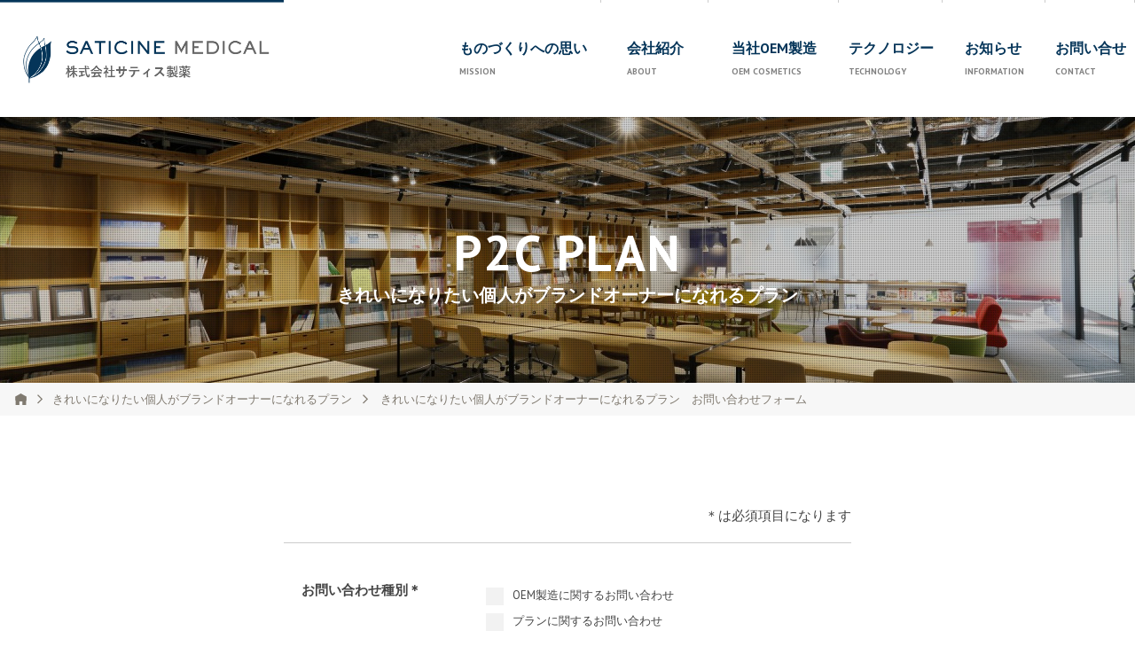

--- FILE ---
content_type: text/html; charset=UTF-8
request_url: https://www.saticine-md.co.jp/kirei_p2c/form
body_size: 38992
content:
<!DOCTYPE html>
<html>
  <head>
    <meta charset="utf-8">
    <meta http-equiv="X-UA-Compatible" content="IE=edge">
    <title>きれいになりたい個人がブランドオーナーになれるプラン　お問い合わせフォーム | 株式会社サティス製薬</title>
<!-- Google Tag Manager -->
<script>(function(w,d,s,l,i){w[l]=w[l]||[];w[l].push({'gtm.start':
new Date().getTime(),event:'gtm.js'});var f=d.getElementsByTagName(s)[0],
j=d.createElement(s),dl=l!='dataLayer'?'&l='+l:'';j.async=true;j.src=
'https://www.googletagmanager.com/gtm.js?id='+i+dl;f.parentNode.insertBefore(j,f);
})(window,document,'script','dataLayer','GTM-TMSVZ2');</script>
<!-- End Google Tag Manager -->
    <meta name="author" content="">
    <meta name="robots" content="">
    <meta name="copyright" content="">
    <meta name="apple-mobile-web-app-capable" content="yes">
    <meta name="viewport" content="width=device-width, initial-scale=1, maximum-scale=1, user-scalable=no">
    <meta name="format-detection" content="telephone=no, address=no, email=no">
    <link href="https://fonts.googleapis.com/css?family=PT+Sans:400,700" rel="stylesheet">
    <link rel="canonical" href="https://www.saticine-md.co.jp/kirei_p2c/form/">
    <link href="https://fonts.googleapis.com/css?family=Roboto:300" rel="stylesheet">
    <link rel="stylesheet" href="/assets/themes/saticine/css/style.css">
    <link rel="apple-touch-icon" href="/assets/themes/saticine/img/apple-touch-icon.png">
    <link rel="icon" type="image/png" href="/assets/themes/saticine/img/favicon-16x16.png" sizes="16x16">
    <link rel="icon" type="image/png" href="/assets/themes/saticine/img/favicon-32x32.png" sizes="32x32">
    <link rel="icon" type="image/vnd.microsoft.icon" href="/assets/themes/saticine/img/favicon.ico">
	  
<title>きれいになりたい個人がブランドオーナーになれるプラン　お問い合わせフォーム &#8211; 株式会社サティス製薬</title>
<link rel='dns-prefetch' href='//s.w.org' />
<meta name="robots" content="max-snippet:-1, max-image-preview:large, max-video-preview:-1"><link rel='stylesheet' id='mw-wp-form-css'  href='https://www.saticine-md.co.jp/assets/plugins/mw-wp-form/classes/controllers/../../css/style.css' type='text/css' media='all' />
<link rel='https://api.w.org/' href='https://www.saticine-md.co.jp/wp-json/' />
<link rel="canonical" href="https://www.saticine-md.co.jp/kirei_p2c/form" />
<link rel="alternate" type="application/json+oembed" href="https://www.saticine-md.co.jp/wp-json/oembed/1.0/embed?url=https%3A%2F%2Fwww.saticine-md.co.jp%2Fkirei_p2c%2Fform" />
<link rel="alternate" type="text/xml+oembed" href="https://www.saticine-md.co.jp/wp-json/oembed/1.0/embed?url=https%3A%2F%2Fwww.saticine-md.co.jp%2Fkirei_p2c%2Fform&#038;format=xml" />
<meta name="description" content="化粧品（コスメ）OEM製造、シャンプー・石鹸のOEM製造なら埼玉県のサティス製薬にお任せください。国産素材を使った化粧品やシャンプー、石鹸のOEM製造や皮膚の理想を求める受託評価試験を行っています。">
<meta property="og:description" content="化粧品（コスメ）OEM製造、シャンプー・石鹸のOEM製造なら埼玉県のサティス製薬にお任せください。国産素材を使った化粧品やシャンプー、石鹸のOEM製造や皮膚の理想を求める受託評価試験を行っています。">
<meta name="twitter:description" content="化粧品（コスメ）OEM製造、シャンプー・石鹸のOEM製造なら埼玉県のサティス製薬にお任せください。国産素材を使った化粧品やシャンプー、石鹸のOEM製造や皮膚の理想を求める受託評価試験を行っています。">
<meta name="keywords" content="化粧品,OEM,製造,コスメ,シャンプー,石鹸,埼玉県">
<meta property="og:title" content="きれいになりたい個人がブランドオーナーになれるプラン　お問い合わせフォーム">
<meta property="og:type" content="article">
<meta property="og:site_name" content="株式会社サティス製薬">
<meta property="og:url" content="https://www.saticine-md.co.jp/kirei_p2c/form/">
<meta property="fb:app_id" content="524598224543446">
<meta property="og:image" content="https://www.saticine-md.co.jp/assets/themes/saticine/img/og.png">
<meta name="twitter:image" content="https://www.saticine-md.co.jp/assets/themes/saticine/img/og.png">
<meta name="twitter:card" content="summary_large_image">
<meta name="twitter:title" content="株式会社サティス製薬">
<meta name="twitter:url" content="https://www.saticine-md.co.jp/kirei_p2c/form/">
<meta name="description" content="＊は必須項目になります お問い合わせ種別＊ OEM製造に関するお問い合わせ プランに関するお問い合わせ その他 解決したい肌悩み 乾燥 色むら（くすみ、クマ、しみなど） シワ 肌荒れ（炎症など） 毛穴 その他 肌悩みの詳細 ご希望のテクスチャー 重め 軽め ご希望の使用感 しっとり さっぱり 馴染んだ後の肌状態 ピンと">
<meta property="og:title" content="きれいになりたい個人がブランドオーナーになれるプラン　お問い合わせフォーム &#8211; 株式会社サティス製薬">
<meta property="og:type" content="article">
<meta property="og:description" content="＊は必須項目になります お問い合わせ種別＊ OEM製造に関するお問い合わせ プランに関するお問い合わせ その他 解決したい肌悩み 乾燥 色むら（くすみ、クマ、しみなど） シワ 肌荒れ（炎症など） 毛穴 その他 肌悩みの詳細 ご希望のテクスチャー 重め 軽め ご希望の使用感 しっとり さっぱり 馴染んだ後の肌状態 ピンと">
<meta property="og:url" content="https://www.saticine-md.co.jp/kirei_p2c/form">
<meta property="og:locale" content="ja">
<meta property="og:site_name" content="株式会社サティス製薬">
<meta property="article:published_time" content="2022-04-25T22:29:03+00:00">
<meta property="article:modified_time" content="2022-04-25T23:06:40+00:00">
<meta property="og:updated_time" content="2022-04-25T23:06:40+00:00">
<meta property="article:author" content="admin">
<meta name="twitter:card" content="summary_large_image">
  </head>
<body>
<!-- Google Tag Manager (noscript) -->
<noscript><iframe src="https://www.googletagmanager.com/ns.html?id=GTM-TMSVZ2"
height="0" width="0" style="display:none;visibility:hidden"></iframe></noscript>
<!-- End Google Tag Manager (noscript) -->
  <div id="fb-root"></div>
  <div class="l-container">
	<a href="/form" id="top_form">お問い合せはこちらから</a>
    <aside class="gnavTrigger js-navi">
      <div class="gnavTrigger__inner">
        <span></span>
        <span></span>
        <span></span>
      </div>
      <p data-active="CLOSE">MENU</p>
    </aside>
  	<header class="l-header">
      <div class="l-header__inner">
    	  <div class="l-header__siteLogo">
    		  <a href="https://www.saticine-md.co.jp/"></a>
    	  </div>
        <nav class="gnav js-navi-overlay"><ul id="menu-gnav" class="gnav-menu js-navi-target menu"><li class="gnav-menu__heading"><p>MENU</p></li><li id="menu-item-915" class="gnav-menu__item js-navi-item"><a href="https://www.saticine-md.co.jp/mission" class="gnav-menu__item__link"><div class="gnav-menu__item__link__inner"><strong>ものづくりへの思い</strong><span>MISSION</span></div></a></li>
<li id="menu-item-299" class="gnav-menu__item js-navi-item"><a href="https://www.saticine-md.co.jp/company" class="gnav-menu__item__link"><div class="gnav-menu__item__link__inner"><strong>会社紹介</strong><span>ABOUT</span></div></a>
<div class="gnav-menu__sub"><ul>
<li id="menu-item-299"" class="u-sp-block"><a href="https://www.saticine-md.co.jp/company"><strong>会社紹介</strong></a></li>	<li id="menu-item-859" class=""><a href="/company#anc_ri" class="gnav-menu__item__link"><div class="gnav-menu__item__link__inner">理念</div></a></li>
	<li id="menu-item-861" class=""><a href="/company#anc_kai" class="gnav-menu__item__link"><div class="gnav-menu__item__link__inner">会社概要</div></a></li>
	<li id="menu-item-863" class=""><a href="/company#anc_en" class="gnav-menu__item__link"><div class="gnav-menu__item__link__inner">沿革</div></a></li>
	<li id="menu-item-2759" class=""><a href="/company/#anc_recruit" class="gnav-menu__item__link"><div class="gnav-menu__item__link__inner">採用について</div></a></li>
	<li id="menu-item-864" class=""><a href="/company#anc_ot" class="gnav-menu__item__link"><div class="gnav-menu__item__link__inner">各種企業情報</div></a></li>
</ul></div>
</li>
<li id="menu-item-832" class="gnav-menu__item js-navi-item"><a href="https://www.saticine-md.co.jp/oem" class="gnav-menu__item__link"><div class="gnav-menu__item__link__inner"><strong>当社OEM製造</strong><span>OEM COSMETICS</span></div></a>
<div class="gnav-menu__sub"><ul>
<li id="menu-item-832"" class="u-sp-block"><a href="https://www.saticine-md.co.jp/oem"><strong>当社OEM製造</strong></a></li>	<li id="menu-item-1021" class=""><a href="http://www.saticine-md.co.jp/oem#anc_development" class="gnav-menu__item__link"><div class="gnav-menu__item__link__inner">ご提案可能な<br>製品一覧</div></a></li>
	<li id="menu-item-13075" class=""><a href="https://www.saticine-md.co.jp/oem#anc_wbp" class="gnav-menu__item__link"><div class="gnav-menu__item__link__inner">WITH BRAND Project</div></a></li>
	<li id="menu-item-833" class=""><a href="http://www.saticine-md.co.jp/oem#anc_about" class="gnav-menu__item__link"><div class="gnav-menu__item__link__inner">製造について</div></a></li>
	<li id="menu-item-834" class=""><a href="http://www.saticine-md.co.jp/oem#anc_factory" class="gnav-menu__item__link"><div class="gnav-menu__item__link__inner">工場のご案内</div></a></li>
	<li id="menu-item-1154" class=""><a href="https://www.saticine-md.co.jp/oem/faq" class="gnav-menu__item__link"><div class="gnav-menu__item__link__inner">よくある質問</div></a></li>
</ul></div>
</li>
<li id="menu-item-292" class="gnav-menu__item js-navi-item"><a href="https://www.saticine-md.co.jp/rd" class="gnav-menu__item__link"><div class="gnav-menu__item__link__inner"><strong>テクノロジー</strong><span>TECHNOLOGY</span></div></a>
<div class="gnav-menu__sub"><ul>
<li id="menu-item-292"" class="u-sp-block"><a href="https://www.saticine-md.co.jp/rd"><strong>テクノロジー</strong></a></li>	<li id="menu-item-885" class=""><a href="/rd#anc_furusato" class="gnav-menu__item__link"><div class="gnav-menu__item__link__inner">ふるさと元気<br />プロジェクト</div></a></li>
	<li id="menu-item-2804" class=""><a href="/rd#anc_material" class="gnav-menu__item__link"><div class="gnav-menu__item__link__inner">開発原料情報</div></a></li>
	<li id="menu-item-1028" class=""><a href="/rd#anc_abouttest" class="gnav-menu__item__link"><div class="gnav-menu__item__link__inner">安全性有効性<br />評価試験受託</div></a></li>
	<li id="menu-item-827" class=""><a href="http://www.saticine-md.co.jp/rd#anc_technology" class="gnav-menu__item__link"><div class="gnav-menu__item__link__inner">開発技術について</div></a></li>
</ul></div>
</li>
<li id="menu-item-303" class="gnav-menu__item js-navi-item"><a href="/news" class="gnav-menu__item__link"><div class="gnav-menu__item__link__inner"><strong>お知らせ</strong><span>INFORMATION</span></div></a></li>
<li id="menu-item-1851" class="gnav-menu__item js-navi-item"><a href="/form" class="gnav-menu__item__link"><div class="gnav-menu__item__link__inner"><strong>お問い合せ</strong><span>CONTACT</span></div></a></li>
</ul></nav>      </div>
  	</header>
    <main class="l-main">
        <div class="heading--base is-contact" style="background-image:url(https://www.saticine-md.co.jp/assets/uploads/2021/12/e309a927f16ce66681a5e512e0f759b3.jpg);">
  <div class="heading__inner">
    <h1>P2C PLAN</h1>
    <small>きれいになりたい個人がブランドオーナーになれるプラン</small>  </div>
</div>

<div class="breadcrumb" itemscope itemtype="http://schema.org/BreadcrumbList"><ul class="breadcrumb__crums" itemprop="itemListElement" itemscope itemtype="http://schema.org/ListItem"><li itemscope itemtype="http://schema.org/Thing" itemprop="item"><a href="/"><span itemprop="name"><i class="icon-file1-37"></i></span></a><meta itemprop="position" content="1" /></li><li itemscope itemtype="http://schema.org/Thing" itemprop="item"><a href="https://www.saticine-md.co.jp/kirei_p2c" itemprop="url"><span itemprop="name">きれいになりたい個人がブランドオーナーになれるプラン</span></a><meta itemprop="position" content="2" /></li><li itemscope itemtype="http://schema.org/Thing" itemprop="item"><span itemprop="name">  きれいになりたい個人がブランドオーナーになれるプラン　お問い合わせフォーム</span><meta itemprop="position" content="3" /></li></ul></div><div class="page-header">

	<div class="l-content">
	  <div class="l-form">
		  <div id="mw_wp_form_mw-wp-form-9829" class="mw_wp_form mw_wp_form_input  ">
					<form method="post" action="" class="h-adr" enctype="multipart/form-data"><input type="hidden" class="p-country-name" value="Japan"><div class="l-form__inner">
<section class="form">
<p class="form__caption">＊は必須項目になります</p>
<dl class="form__block">
<dt>お問い合わせ種別＊</dt>
<dd class="labels"><span class="mwform-checkbox-field horizontal-item"><label><input type="checkbox" name="type[data][]" value="OEM製造に関するお問い合わせ"  />OEM製造に関するお問い合わせ</label></span><span class="mwform-checkbox-field horizontal-item"><label><input type="checkbox" name="type[data][]" value="プランに関するお問い合わせ"  />プランに関するお問い合わせ</label></span><span class="mwform-checkbox-field horizontal-item"><label><input type="checkbox" name="type[data][]" value="その他"  />その他</label></span><input type="hidden" name="type[separator]" value="," /><input type="hidden" name="__children[type][]" value="{&quot;OEM\u88fd\u9020\u306b\u95a2\u3059\u308b\u304a\u554f\u3044\u5408\u308f\u305b&quot;:&quot;OEM\u88fd\u9020\u306b\u95a2\u3059\u308b\u304a\u554f\u3044\u5408\u308f\u305b&quot;,&quot;\u30d7\u30e9\u30f3\u306b\u95a2\u3059\u308b\u304a\u554f\u3044\u5408\u308f\u305b&quot;:&quot;\u30d7\u30e9\u30f3\u306b\u95a2\u3059\u308b\u304a\u554f\u3044\u5408\u308f\u305b&quot;,&quot;\u305d\u306e\u4ed6&quot;:&quot;\u305d\u306e\u4ed6&quot;}" /><input type="text" name="type-another" size="60" value="" /></dd>
</dl>
<dl class="form__block">
<dt>解決したい肌悩み</dt>
<dd class="labels"><span class="mwform-checkbox-field horizontal-item"><label><input type="checkbox" name="type-skin[data][]" value="乾燥"  />乾燥</label></span><span class="mwform-checkbox-field horizontal-item"><label><input type="checkbox" name="type-skin[data][]" value="色むら（くすみ、クマ、しみなど）"  />色むら（くすみ、クマ、しみなど）</label></span><span class="mwform-checkbox-field horizontal-item"><label><input type="checkbox" name="type-skin[data][]" value="シワ"  />シワ</label></span><span class="mwform-checkbox-field horizontal-item"><label><input type="checkbox" name="type-skin[data][]" value="肌荒れ（炎症など）"  />肌荒れ（炎症など）</label></span><span class="mwform-checkbox-field horizontal-item"><label><input type="checkbox" name="type-skin[data][]" value="毛穴"  />毛穴</label></span><span class="mwform-checkbox-field horizontal-item"><label><input type="checkbox" name="type-skin[data][]" value="その他"  />その他</label></span><input type="hidden" name="type-skin[separator]" value="," /><input type="hidden" name="__children[type-skin][]" value="{&quot;\u4e7e\u71e5&quot;:&quot;\u4e7e\u71e5&quot;,&quot;\u8272\u3080\u3089\uff08\u304f\u3059\u307f\u3001\u30af\u30de\u3001\u3057\u307f\u306a\u3069\uff09&quot;:&quot;\u8272\u3080\u3089\uff08\u304f\u3059\u307f\u3001\u30af\u30de\u3001\u3057\u307f\u306a\u3069\uff09&quot;,&quot;\u30b7\u30ef&quot;:&quot;\u30b7\u30ef&quot;,&quot;\u808c\u8352\u308c\uff08\u708e\u75c7\u306a\u3069\uff09&quot;:&quot;\u808c\u8352\u308c\uff08\u708e\u75c7\u306a\u3069\uff09&quot;,&quot;\u6bdb\u7a74&quot;:&quot;\u6bdb\u7a74&quot;,&quot;\u305d\u306e\u4ed6&quot;:&quot;\u305d\u306e\u4ed6&quot;}" /><input type="text" name="type-skin-another" size="60" value="" /></dd>
</dl>
<dl class="form__block">
<dt>肌悩みの詳細</dt>
<dd><input type="text" name="skin_detail" class="full" size="60" value="" /></dd>
</dl>
<dl class="form__block">
<dt>ご希望のテクスチャー</dt>
<dd class="labels">
<div class="select med"><select name="type-texture1" class="p-region"><option value=""  selected='selected'></option><option value="重め" >重め</option><option value="軽め" >軽め</option></select><input type="hidden" name="__children[type-texture1][]" value="{&quot;&quot;:&quot;&quot;,&quot;\u91cd\u3081&quot;:&quot;\u91cd\u3081&quot;,&quot;\u8efd\u3081&quot;:&quot;\u8efd\u3081&quot;}" /></div>
</dd>
</dl>
<dl class="form__block">
<dt>ご希望の使用感</dt>
<dd class="labels">
<div class="select med"><select name="type-texture2"><option value=""  selected='selected'></option><option value="しっとり" >しっとり</option><option value="さっぱり" >さっぱり</option></select><input type="hidden" name="__children[type-texture2][]" value="{&quot;&quot;:&quot;&quot;,&quot;\u3057\u3063\u3068\u308a&quot;:&quot;\u3057\u3063\u3068\u308a&quot;,&quot;\u3055\u3063\u3071\u308a&quot;:&quot;\u3055\u3063\u3071\u308a&quot;}" /></div>
</dd>
</dl>
<dl class="form__block">
<dt>馴染んだ後の肌状態</dt>
<dd class="labels">
<div class="select med"><select name="type-texture3"><option value=""  selected='selected'></option><option value="ピンと張る感じ" >ピンと張る感じ</option><option value="内側からふっくらする感じ" >内側からふっくらする感じ</option><option value="しっとりもっちりする感じ" >しっとりもっちりする感じ</option></select><input type="hidden" name="__children[type-texture3][]" value="{&quot;&quot;:&quot;&quot;,&quot;\u30d4\u30f3\u3068\u5f35\u308b\u611f\u3058&quot;:&quot;\u30d4\u30f3\u3068\u5f35\u308b\u611f\u3058&quot;,&quot;\u5185\u5074\u304b\u3089\u3075\u3063\u304f\u3089\u3059\u308b\u611f\u3058&quot;:&quot;\u5185\u5074\u304b\u3089\u3075\u3063\u304f\u3089\u3059\u308b\u611f\u3058&quot;,&quot;\u3057\u3063\u3068\u308a\u3082\u3063\u3061\u308a\u3059\u308b\u611f\u3058&quot;:&quot;\u3057\u3063\u3068\u308a\u3082\u3063\u3061\u308a\u3059\u308b\u611f\u3058&quot;}" /></div>
</dd>
</dl>
<dl class="form__block">
<dt>メールアドレス＊</dt>
<dd><input type="email" name="email" class="full" size="60" value="" data-conv-half-alphanumeric="true" /></dd>
<dt>メールアドレス確認＊</dt>
<dd><input type="email" name="email-confirm" class="full" size="60" value="" data-conv-half-alphanumeric="true" /></dd>
</dl>
<dl class="form__block">
<dt>会社名（法人の場合）</dt>
<dd><input type="text" name="company" class="full" size="60" value="" /></dd>
</dl>
<dl class="form__block">
<dt>お名前＊</dt>
<dd>
<div class="name--last"><input type="text" name="last-name" class="name" size="60" value="" /></div>
<div class="name--first"><input type="text" name="first-name" class="name" size="60" value="" /></div>
</dd>
<dt>フリガナ＊</dt>
<dd>
<div class="kana--last"><input type="text" name="last-kana" class="name" size="60" value="" /></div>
<div class="kana--first"><input type="text" name="first-kana" class="name" size="60" value="" /></div>
</dd>
</dl>
<dl class="form__block">
<dt>郵便番号＊</dt>
<dd><input type="text" name="zip" class="med p-postal-code" size="60" value="" /><a class="js-postal-search" href="http://www.post.japanpost.jp/zipcode/">郵便番号を調べる</a><br />
</dd>
<dt>都道府県＊</dt>
<dd>
<div class="select med"><select name="pref" class="p-region"><option value=""  selected='selected'></option><option value="北海道" >北海道</option><option value="青森県" >青森県</option><option value="岩手県" >岩手県</option><option value="宮城県" >宮城県</option><option value="秋田県" >秋田県</option><option value="山形県" >山形県</option><option value="福島県" >福島県</option><option value="茨城県" >茨城県</option><option value="栃木県" >栃木県</option><option value="群馬県" >群馬県</option><option value="埼玉県" >埼玉県</option><option value="千葉県" >千葉県</option><option value="東京都" >東京都</option><option value="神奈川県" >神奈川県</option><option value="新潟県" >新潟県</option><option value="富山県" >富山県</option><option value="石川県" >石川県</option><option value="福井県" >福井県</option><option value="山梨県" >山梨県</option><option value="長野県" >長野県</option><option value="岐阜県" >岐阜県</option><option value="静岡県" >静岡県</option><option value="愛知県" >愛知県</option><option value="三重県" >三重県</option><option value="滋賀県" >滋賀県</option><option value="京都府" >京都府</option><option value="大阪府" >大阪府</option><option value="兵庫県" >兵庫県</option><option value="奈良県" >奈良県</option><option value="和歌山県" >和歌山県</option><option value="鳥取県" >鳥取県</option><option value="島根県" >島根県</option><option value="岡山県" >岡山県</option><option value="広島県" >広島県</option><option value="山口県" >山口県</option><option value="徳島県" >徳島県</option><option value="香川県" >香川県</option><option value="愛媛県" >愛媛県</option><option value="高知県" >高知県</option><option value="福岡県" >福岡県</option><option value="佐賀県" >佐賀県</option><option value="長崎県" >長崎県</option><option value="熊本県" >熊本県</option><option value="大分県" >大分県</option><option value="宮崎県" >宮崎県</option><option value="鹿児島県" >鹿児島県</option><option value="沖縄県" >沖縄県</option></select><input type="hidden" name="__children[pref][]" value="{&quot;&quot;:&quot;&quot;,&quot;\u5317\u6d77\u9053&quot;:&quot;\u5317\u6d77\u9053&quot;,&quot;\u9752\u68ee\u770c&quot;:&quot;\u9752\u68ee\u770c&quot;,&quot;\u5ca9\u624b\u770c&quot;:&quot;\u5ca9\u624b\u770c&quot;,&quot;\u5bae\u57ce\u770c&quot;:&quot;\u5bae\u57ce\u770c&quot;,&quot;\u79cb\u7530\u770c&quot;:&quot;\u79cb\u7530\u770c&quot;,&quot;\u5c71\u5f62\u770c&quot;:&quot;\u5c71\u5f62\u770c&quot;,&quot;\u798f\u5cf6\u770c&quot;:&quot;\u798f\u5cf6\u770c&quot;,&quot;\u8328\u57ce\u770c&quot;:&quot;\u8328\u57ce\u770c&quot;,&quot;\u6803\u6728\u770c&quot;:&quot;\u6803\u6728\u770c&quot;,&quot;\u7fa4\u99ac\u770c&quot;:&quot;\u7fa4\u99ac\u770c&quot;,&quot;\u57fc\u7389\u770c&quot;:&quot;\u57fc\u7389\u770c&quot;,&quot;\u5343\u8449\u770c&quot;:&quot;\u5343\u8449\u770c&quot;,&quot;\u6771\u4eac\u90fd&quot;:&quot;\u6771\u4eac\u90fd&quot;,&quot;\u795e\u5948\u5ddd\u770c&quot;:&quot;\u795e\u5948\u5ddd\u770c&quot;,&quot;\u65b0\u6f5f\u770c&quot;:&quot;\u65b0\u6f5f\u770c&quot;,&quot;\u5bcc\u5c71\u770c&quot;:&quot;\u5bcc\u5c71\u770c&quot;,&quot;\u77f3\u5ddd\u770c&quot;:&quot;\u77f3\u5ddd\u770c&quot;,&quot;\u798f\u4e95\u770c&quot;:&quot;\u798f\u4e95\u770c&quot;,&quot;\u5c71\u68a8\u770c&quot;:&quot;\u5c71\u68a8\u770c&quot;,&quot;\u9577\u91ce\u770c&quot;:&quot;\u9577\u91ce\u770c&quot;,&quot;\u5c90\u961c\u770c&quot;:&quot;\u5c90\u961c\u770c&quot;,&quot;\u9759\u5ca1\u770c&quot;:&quot;\u9759\u5ca1\u770c&quot;,&quot;\u611b\u77e5\u770c&quot;:&quot;\u611b\u77e5\u770c&quot;,&quot;\u4e09\u91cd\u770c&quot;:&quot;\u4e09\u91cd\u770c&quot;,&quot;\u6ecb\u8cc0\u770c&quot;:&quot;\u6ecb\u8cc0\u770c&quot;,&quot;\u4eac\u90fd\u5e9c&quot;:&quot;\u4eac\u90fd\u5e9c&quot;,&quot;\u5927\u962a\u5e9c&quot;:&quot;\u5927\u962a\u5e9c&quot;,&quot;\u5175\u5eab\u770c&quot;:&quot;\u5175\u5eab\u770c&quot;,&quot;\u5948\u826f\u770c&quot;:&quot;\u5948\u826f\u770c&quot;,&quot;\u548c\u6b4c\u5c71\u770c&quot;:&quot;\u548c\u6b4c\u5c71\u770c&quot;,&quot;\u9ce5\u53d6\u770c&quot;:&quot;\u9ce5\u53d6\u770c&quot;,&quot;\u5cf6\u6839\u770c&quot;:&quot;\u5cf6\u6839\u770c&quot;,&quot;\u5ca1\u5c71\u770c&quot;:&quot;\u5ca1\u5c71\u770c&quot;,&quot;\u5e83\u5cf6\u770c&quot;:&quot;\u5e83\u5cf6\u770c&quot;,&quot;\u5c71\u53e3\u770c&quot;:&quot;\u5c71\u53e3\u770c&quot;,&quot;\u5fb3\u5cf6\u770c&quot;:&quot;\u5fb3\u5cf6\u770c&quot;,&quot;\u9999\u5ddd\u770c&quot;:&quot;\u9999\u5ddd\u770c&quot;,&quot;\u611b\u5a9b\u770c&quot;:&quot;\u611b\u5a9b\u770c&quot;,&quot;\u9ad8\u77e5\u770c&quot;:&quot;\u9ad8\u77e5\u770c&quot;,&quot;\u798f\u5ca1\u770c&quot;:&quot;\u798f\u5ca1\u770c&quot;,&quot;\u4f50\u8cc0\u770c&quot;:&quot;\u4f50\u8cc0\u770c&quot;,&quot;\u9577\u5d0e\u770c&quot;:&quot;\u9577\u5d0e\u770c&quot;,&quot;\u718a\u672c\u770c&quot;:&quot;\u718a\u672c\u770c&quot;,&quot;\u5927\u5206\u770c&quot;:&quot;\u5927\u5206\u770c&quot;,&quot;\u5bae\u5d0e\u770c&quot;:&quot;\u5bae\u5d0e\u770c&quot;,&quot;\u9e7f\u5150\u5cf6\u770c&quot;:&quot;\u9e7f\u5150\u5cf6\u770c&quot;,&quot;\u6c96\u7e04\u770c&quot;:&quot;\u6c96\u7e04\u770c&quot;}" /></div>
<p></dd>
<dt>市区町村＊</dt>
<dd><input type="text" name="city" class="full p-locality" size="60" value="" /></dd>
<dt>丁目番地＊</dt>
<dd><input type="text" name="addr" class="full p-street-address" size="60" value="" /></dd>
</dl>
<dl class="form__block">
<dt>電話番号＊</dt>
<dd><input type="text" name="tel" class="med" size="60" value="" /></dd>
</dl>
<dl class="form__block">
<dt>ホームページ</dt>
<dd><input type="text" name="hp" class="med" size="60" value="" /></dd>
<dt>SNS</dt>
<dd><input type="text" name="sns" class="med" size="60" value="" /></dd>
</dl>
<dl class="form__block">
<dt>ご用件＊</dt>
<dd><textarea name="body" class="full" cols="50" rows="5"></textarea></dd>
</dl>
<dl class="form__block">
<dt>当社をどこで知りましたか？＊</dt>
<dd class="labels"><span class="mwform-checkbox-field horizontal-item"><label><input type="checkbox" name="know[data][]" value="Yahoo! JAPANからの検索"  />Yahoo! JAPANからの検索</label></span><span class="mwform-checkbox-field horizontal-item"><label><input type="checkbox" name="know[data][]" value="Googleからの検索"  />Googleからの検索</label></span><span class="mwform-checkbox-field horizontal-item"><label><input type="checkbox" name="know[data][]" value="ホームページやブログなどのリンク"  />ホームページやブログなどのリンク</label></span><span class="mwform-checkbox-field horizontal-item"><label><input type="checkbox" name="know[data][]" value="インターネットのプレスリリース"  />インターネットのプレスリリース</label></span><span class="mwform-checkbox-field horizontal-item"><label><input type="checkbox" name="know[data][]" value="Instagram"  />Instagram</label></span><span class="mwform-checkbox-field horizontal-item"><label><input type="checkbox" name="know[data][]" value="Twitter"  />Twitter</label></span><span class="mwform-checkbox-field horizontal-item"><label><input type="checkbox" name="know[data][]" value="Facebook"  />Facebook</label></span><span class="mwform-checkbox-field horizontal-item"><label><input type="checkbox" name="know[data][]" value="新聞や雑誌などのメディアを見て"  />新聞や雑誌などのメディアを見て</label></span><span class="mwform-checkbox-field horizontal-item"><label><input type="checkbox" name="know[data][]" value="職場のスタッフや知人からの紹介"  />職場のスタッフや知人からの紹介</label></span><span class="mwform-checkbox-field horizontal-item"><label><input type="checkbox" name="know[data][]" value="販売されている商品を見て"  />販売されている商品を見て</label></span><span class="mwform-checkbox-field horizontal-item"><label><input type="checkbox" name="know[data][]" value="その他"  />その他</label></span><input type="hidden" name="know[separator]" value="," /><input type="hidden" name="__children[know][]" value="{&quot;Yahoo! JAPAN\u304b\u3089\u306e\u691c\u7d22&quot;:&quot;Yahoo! JAPAN\u304b\u3089\u306e\u691c\u7d22&quot;,&quot;Google\u304b\u3089\u306e\u691c\u7d22&quot;:&quot;Google\u304b\u3089\u306e\u691c\u7d22&quot;,&quot;\u30db\u30fc\u30e0\u30da\u30fc\u30b8\u3084\u30d6\u30ed\u30b0\u306a\u3069\u306e\u30ea\u30f3\u30af&quot;:&quot;\u30db\u30fc\u30e0\u30da\u30fc\u30b8\u3084\u30d6\u30ed\u30b0\u306a\u3069\u306e\u30ea\u30f3\u30af&quot;,&quot;\u30a4\u30f3\u30bf\u30fc\u30cd\u30c3\u30c8\u306e\u30d7\u30ec\u30b9\u30ea\u30ea\u30fc\u30b9&quot;:&quot;\u30a4\u30f3\u30bf\u30fc\u30cd\u30c3\u30c8\u306e\u30d7\u30ec\u30b9\u30ea\u30ea\u30fc\u30b9&quot;,&quot;Instagram&quot;:&quot;Instagram&quot;,&quot;Twitter&quot;:&quot;Twitter&quot;,&quot;Facebook&quot;:&quot;Facebook&quot;,&quot;\u65b0\u805e\u3084\u96d1\u8a8c\u306a\u3069\u306e\u30e1\u30c7\u30a3\u30a2\u3092\u898b\u3066&quot;:&quot;\u65b0\u805e\u3084\u96d1\u8a8c\u306a\u3069\u306e\u30e1\u30c7\u30a3\u30a2\u3092\u898b\u3066&quot;,&quot;\u8077\u5834\u306e\u30b9\u30bf\u30c3\u30d5\u3084\u77e5\u4eba\u304b\u3089\u306e\u7d39\u4ecb&quot;:&quot;\u8077\u5834\u306e\u30b9\u30bf\u30c3\u30d5\u3084\u77e5\u4eba\u304b\u3089\u306e\u7d39\u4ecb&quot;,&quot;\u8ca9\u58f2\u3055\u308c\u3066\u3044\u308b\u5546\u54c1\u3092\u898b\u3066&quot;:&quot;\u8ca9\u58f2\u3055\u308c\u3066\u3044\u308b\u5546\u54c1\u3092\u898b\u3066&quot;,&quot;\u305d\u306e\u4ed6&quot;:&quot;\u305d\u306e\u4ed6&quot;}" /><input type="text" name="know-another" size="60" value="" /></dd>
</dl>
<dl class="form__block">
<dt>新製品や独自原料など化粧品に関わる情報をお届けしています</dt>
<dd class="labels"><span class="mwform-checkbox-field horizontal-item"><label><input type="checkbox" name="mail-info[data][]" value="配信を希望する"  checked='checked' />配信を希望する</label></span><input type="hidden" name="mail-info[separator]" value="," /><input type="hidden" name="__children[mail-info][]" value="{&quot;\u914d\u4fe1\u3092\u5e0c\u671b\u3059\u308b&quot;:&quot;\u914d\u4fe1\u3092\u5e0c\u671b\u3059\u308b&quot;}" /></dd>
</dl>
<div class="button--submit"><input type="submit" name="submitConfirm" value="確認する" class="button" /></div>
</section>
</div>
<input type="hidden" id="mw_wp_form_token" name="mw_wp_form_token" value="5eed4c38e4" /><input type="hidden" name="_wp_http_referer" value="/kirei_p2c/form" /></form>
				<!-- end .mw_wp_form --></div>

		</div>
	</div>
</div>
</main>
<footer>
  <a class="pagetop js-pagetop">PAGE TOP</a>
  <article class="l-company-info">
  <h3 class="headline">
    <p class="company-name__img">SATICINE MEDICAL</p>
    <p>株式会社サティス製薬</p>
  </h3>
  <div class="l-company-info__inner">
    <div class="item--laboratory">
      <div class="inner">
        <h4>本社・工場</h4>
        <address class="address">
          <p>〒342-0015 埼玉県吉川市中井57-1</p>
          <p>TEL 048-984-6433（平日9時～17時）</p><p>FAX 048-984-6430</p>
<p>※OEM・WITH BRAND Project・広報や採用活動に関しては、研究所へお問い合わせください。</p>
        </address>
      </div>
    </div>
    <div class="item--headoffice">
      <div class="inner">
        <h4>研究所</h4>
        <address class="address">
          <p>〒135-0047 東京都江東区富岡2-11-6<br>長谷萬ビル3階</p>
          <p>TEL 03-5646-2434（平日9時～17時）</p><p></p>FAX 03-5646-2435<p></p>
        </address>
      </div>
    </div>
  </div>
</article>
  <article class="topSitemap">
    <h3 class="topSitemap__headline">SITEMAP</h3>
    <div class="topSitemap__content">
      <div class="block">
        <a href="#" class="head"><span>TOP</span>サイトトップ</a>
      </div>
      <ul class="list">
        <li>
          <ul id="menu-topsitemap01" class="sub"><li><a href="https://www.saticine-md.co.jp/mission" class="head"><span>MISSION</span>ものづくりへの思い</a><li><a href="https://www.saticine-md.co.jp/company" class="head"><span>ABOUT</span>会社紹介</a>
<ul class="triple">
<li><a href="/company#anc_ri" class="">理念</a><li><a href="/company#anc_kai" class="">会社概要</a><li><a href="/company#anc_en" class="">沿革</a><li><a href="https://www.saticine-md.co.jp/company#anc_recruit" class="">採用について</a><li><a href="/company#anc_ot" class="">各種企業情報</a></ul></li>
<li><a href="https://www.saticine-md.co.jp/oem" class="head"><span>OEM COSMETICS</span>当社OEM製造</a>
<ul class="triple">
<li><a href="https://withbrand.jp/lp/bolp/stm/core/index.html" class="">WITH BRAND Project</a><li><a href="/oem#anc_development" class="">製造アイテム</a><li><a href="/oem#anc_about" class="">製造について</a><li><a href="/oem#anc_factory" class="">工場のご案内</a><li><a href="https://www.saticine-md.co.jp/oem/faq" class="">よくある質問</a></ul></li>
</ul>        </li>
        <li>
          <ul id="menu-topsitemap02" class="sub"><li><a href="https://www.saticine-md.co.jp/rd" class="head"><span>TECHNOLOGY</span>テクノロジー</a>
<ul class="triple">
<li><a href="/service#anc_furusato" class="">ふるさと元気プロジェクト</a><li><a href="https://www.saticine-md.co.jp/rd#anc_material" class="">開発原料情報</a><li><a href="/rd#anc_technology" class="">開発技術について</a><li><a href="/service#anc_abouttest" class="">安全性有効性評価試験受託</a></ul></li>
<li><a href="https://www.saticine-md.co.jp/news" class="head"><span>INFORMATION</span>お知らせ</a><li><a href="https://www.saticine-md.co.jp/sitemap" class="head"><span>SITEMAP</span>サイトマップ</a><li><a href="https://www.saticine-md.co.jp/form" class="head"><span>CONTACT</span>お問い合わせ</a></ul>        </li>
      </ul>
    </div>
  </article>
  <div class="l-footer-bar">
    <div class="footer-bar__left">化粧品OEMならサティス製薬 - saticine-md.co.jp</div>
    <div class="footer-bar__right">
      <ul>
        <li class="copyright">Copyright 2005-2025 Saticine Medical Co., Ltd. All rights reserved.</li>
        <li><a href="https://www.saticine-md.co.jp/policy">サイトポリシー</a></li>
        <li><a href="https://www.saticine-md.co.jp/company/recruit">採用情報</a></li>
      </ul>
    </div>
  </div>
</footer>

</div>
<!-- <script src="https://maps.googleapis.com/maps/api/js?v=3&key=AIzaSyAw6zofVx31WpGEjqugfHvYIM3B8OXqxmE"></script> -->
<!-- <script src="https://cdnjs.cloudflare.com/ajax/libs/jquery-easing/1.3/jquery.easing.min.js"></script> -->
<!-- saticine official api key -->
<!--script src="https://maps.googleapis.com/maps/api/js?v=3&key=AIzaSyAw6zofVx31WpGEjqugfHvYIM3B8OXqxmE"></script-->
<!-- cinra develop api-key -->
<script src="https://maps.googleapis.com/maps/api/js?v=3&key=AIzaSyCpxQuz58txtAXGfWJtIUEITsETodCMDIc"></script>
<script src="https://www.youtube.com/iframe_api"></script>
<script src="/assets/themes/saticine/js/build.min.js"></script>
<!--script src="https://cdnjs.cloudflare.com/ajax/libs/jquery-easing/1.3/jquery.easing.min.js"></script-->
<script>
(function(d, s, id) {
  var js, fjs = d.getElementsByTagName(s)[0];
  if (d.getElementById(id)) return;
  js = d.createElement(s);
  js.id = id;
  js.src = "//connect.facebook.net/ja_JP/sdk.js#xfbml=1&version=v2.8&appId=841873312587458";
  fjs.parentNode.insertBefore(js, fjs);
}(document, 'script', 'facebook-jssdk'));
</script>
<script>
window.fbAsyncInit = function() {
  FB.init({
    appId: '663706683794593',
    xfbml: true,
    version: 'v2.8'
  });
};
(function(d, s, id) {
  var js, fjs = d.getElementsByTagName(s)[0];
  if (d.getElementById(id)) {
    return;
  }
  js = d.createElement(s);
  js.id = id;
  js.src = "//connect.facebook.net/en_US/sdk.js";
  fjs.parentNode.insertBefore(js, fjs);
}(document, 'script', 'facebook-jssdk'));
</script>
<!--script>
  // UA-479115-1 - saticine-md.co.jp
  // * 本番用IDのため、ローンチまで絶対にコメントアウトを外さない。
  //
  //(function(i,s,o,g,r,a,m){i['GoogleAnalyticsObject']=r;i[r]=i[r]||function(){
  //(i[r].q=i[r].q||[]).push(arguments)},i[r].l=1*new Date();a=s.createElement(o),
  //m=s.getElementsByTagName(o)[0];a.async=1;a.src=g;m.parentNode.insertBefore(a,m)
  //})(window,document,'script','https://www.google-analytics.com/analytics.js','ga');
  //
  //ga('create', 'UA-479115-1', 'auto');
  //ga('send', 'pageview');
</script-->
</body>
	<script type="application/ld+json">{"@context":"https://schema.org","@graph":[{"@type":"WebSite","@id":"https://www.saticine-md.co.jp/#website","url":"https://www.saticine-md.co.jp/","name":"株式会社サティス製薬","potentialAction":{"@id":"https://www.saticine-md.co.jp/kirei_p2c/form#searchaction"},"publisher":{"@id":"https://www.saticine-md.co.jp/#organization"}},{"@type":"SearchAction","@id":"https://www.saticine-md.co.jp/kirei_p2c/form#searchaction","target":"https://www.saticine-md.co.jp/?s={search_term_string}","query-input":"required name=search_term_string"},{"@type":"BreadcrumbList","@id":"https://www.saticine-md.co.jp/kirei_p2c/form#breadcrumbs","itemListElement":[{"@type":"ListItem","position":1,"name":"Home","item":"https://www.saticine-md.co.jp/"},{"@type":"ListItem","position":2,"name":"きれいになりたい個人がブランドオーナーになれるプラン","item":"https://www.saticine-md.co.jp/kirei_p2c"}]},{"@type":"WebPage","@id":"https://www.saticine-md.co.jp/kirei_p2c/form#webpage","url":"https://www.saticine-md.co.jp/kirei_p2c/form","inLanguage":"ja","name":"きれいになりたい個人がブランドオーナーになれるプラン　お問い合わせフォーム &#8211; 株式会社サティス製薬","description":"＊は必須項目になります お問い合わせ種別＊ OEM製造に関するお問い合わせ プランに関するお問い合わせ その他 解決したい肌悩み 乾燥 色むら（くすみ、クマ、しみなど） シワ 肌荒れ（炎症など） 毛穴 その他 肌悩みの詳細 ご希望のテクスチャー 重め 軽め ご希望の使用感 しっとり さっぱり 馴染んだ後の肌状態 ピンと","datePublished":"2022-04-25T22:29:03+00:00","dateModified":"2022-04-25T23:06:40+00:00","isPartOf":{"@id":"https://www.saticine-md.co.jp/#website"},"breadcrumb":{"@id":"https://www.saticine-md.co.jp/kirei_p2c/form#breadcrumbs"}},{"@type":"Organization","@id":"https://www.saticine-md.co.jp/#organization","url":"https://www.saticine-md.co.jp/","name":"株式会社サティス製薬"}]}</script><script type='text/javascript' src='https://www.saticine-md.co.jp/wp/wp-includes/js/wp-embed.min.js'></script>
</html>


--- FILE ---
content_type: text/css
request_url: https://www.saticine-md.co.jp/assets/themes/saticine/css/style.css
body_size: 155909
content:
@charset "UTF-8";
/*
SCSS variables are information about icon's compiled state, stored under its original file name

.icon-home {
  width: $icon-home-width;
}

The large array-like variables contain all information about a single icon
$icon-home: x y offset_x offset_y width height total_width total_height image_path;

At the bottom of this section, we provide information about the spritesheet itself
$spritesheet: width height image $spritesheet-sprites;
*/
/*
The provided mixins are intended to be used with the array-like variables

.icon-home {
  @include sprite-width($icon-home);
}

.icon-email {
  @include sprite($icon-email);
}

Example usage in HTML:

`display: block` sprite:
<div class="icon-home"></div>

To change `display` (e.g. `display: inline-block;`), we suggest using a common CSS class:

// CSS
.icon {
  display: inline-block;
}

// HTML
<i class="icon icon-home"></i>
*/
/*
The `sprites` mixin generates identical output to the CSS template
  but can be overridden inside of SCSS

@include sprites($spritesheet-sprites);
*/
/*
SCSS variables are information about icon's compiled state, stored under its original file name

.icon-home {
  width: $icon-home-width;
}

The large array-like variables contain all information about a single icon
$icon-home: x y offset_x offset_y width height total_width total_height image_path;

At the bottom of this section, we provide information about the spritesheet itself
$spritesheet: width height image $spritesheet-sprites;
*/
/*
The provided mixins are intended to be used with the array-like variables

.icon-home {
  @include sprite-width($icon-home);
}

.icon-email {
  @include sprite($icon-email);
}

Example usage in HTML:

`display: block` sprite:
<div class="icon-home"></div>

To change `display` (e.g. `display: inline-block;`), we suggest using a common CSS class:

// CSS
.icon {
  display: inline-block;
}

// HTML
<i class="icon icon-home"></i>
*/
/*
The `sprites` mixin generates identical output to the CSS template
  but can be overridden inside of SCSS

@include sprites($spritesheet-sprites);
*/
/* Slider */
@import url(https://fonts.googleapis.com/css?family=PT+Sans:400,700);
.slick-slider {
  position: relative;
  display: block;
  box-sizing: border-box;
  -webkit-user-select: none;
  -moz-user-select: none;
  -ms-user-select: none;
  user-select: none;
  -webkit-touch-callout: none;
  -khtml-user-select: none;
  -ms-touch-action: pan-y;
  touch-action: pan-y;
  -webkit-tap-highlight-color: transparent; }

.slick-list {
  position: relative;
  display: block;
  overflow: hidden;
  margin: 0;
  padding: 0; }

.slick-list:focus {
  outline: none; }

.slick-list.dragging {
  cursor: pointer;
  cursor: hand; }

.slick-slider .slick-track,
.slick-slider .slick-list {
  -webkit-transform: translate3d(0, 0, 0);
  -ms-transform: translate3d(0, 0, 0);
  transform: translate3d(0, 0, 0); }

.slick-track {
  position: relative;
  top: 0;
  left: 0;
  display: block; }

.slick-track:before,
.slick-track:after {
  display: table;
  content: ''; }

.slick-track:after {
  clear: both; }

.slick-loading .slick-track {
  visibility: hidden; }

.slick-slide {
  display: none;
  float: left;
  height: 100%;
  min-height: 1px; }

[dir='rtl'] .slick-slide {
  float: right; }

.slick-slide img {
  display: block; }

.slick-slide.slick-loading img {
  display: none; }

.slick-slide.dragging img {
  pointer-events: none; }

.slick-initialized .slick-slide {
  display: block; }

.slick-loading .slick-slide {
  visibility: hidden; }

.slick-vertical .slick-slide {
  display: block;
  height: auto;
  border: 1px solid transparent; }

.slick-arrow.slick-hidden {
  display: none; }

/* Slider */
.slick-loading .slick-list {
  background: #fff url("./ajax-loader.gif") center center no-repeat; }

/* Icons */
@font-face {
  font-family: 'slick';
  font-weight: normal;
  font-style: normal;
  src: url("./fonts/slick.eot");
  src: url("./fonts/slick.eot?#iefix") format("embedded-opentype"), url("./fonts/slick.woff") format("woff"), url("./fonts/slick.ttf") format("truetype"), url("./fonts/slick.svg#slick") format("svg"); }

/* Arrows */
.slick-prev,
.slick-next {
  font-size: 0;
  line-height: 0;
  position: absolute;
  top: 50%;
  display: block;
  width: 20px;
  height: 20px;
  padding: 0;
  margin-top: -10px\9;
  /*lte IE 8*/
  -webkit-transform: translate(0, -50%);
  -ms-transform: translate(0, -50%);
  transform: translate(0, -50%);
  cursor: pointer;
  color: transparent;
  border: none;
  outline: none;
  background: transparent; }

.slick-prev:hover,
.slick-prev:focus,
.slick-next:hover,
.slick-next:focus {
  color: transparent;
  outline: none;
  background: transparent; }

.slick-prev:hover:before,
.slick-prev:focus:before,
.slick-next:hover:before,
.slick-next:focus:before {
  opacity: 1; }

.slick-prev.slick-disabled:before,
.slick-next.slick-disabled:before {
  opacity: .25; }

.slick-prev:before,
.slick-next:before {
  font-family: 'slick';
  font-size: 20px;
  line-height: 1;
  opacity: .75;
  color: white;
  -webkit-font-smoothing: antialiased;
  -moz-osx-font-smoothing: grayscale; }

.slick-prev {
  left: -25px; }

[dir='rtl'] .slick-prev {
  right: -25px;
  left: auto; }

.slick-prev:before {
  content: '←'; }

[dir='rtl'] .slick-prev:before {
  content: '→'; }

.slick-next {
  right: -25px; }

[dir='rtl'] .slick-next {
  right: auto;
  left: -25px; }

.slick-next:before {
  content: '→'; }

[dir='rtl'] .slick-next:before {
  content: '←'; }

/* Dots */
.slick-dots {
  position: absolute;
  bottom: -45px;
  display: block;
  width: 100%;
  padding: 0;
  list-style: none;
  text-align: center; }

.slick-dots li {
  position: relative;
  display: inline-block;
  width: 20px;
  height: 20px;
  margin: 0 5px;
  padding: 0;
  cursor: pointer; }

.slick-dots li button {
  font-size: 0;
  line-height: 0;
  display: block;
  width: 20px;
  height: 20px;
  padding: 5px;
  cursor: pointer;
  color: transparent;
  border: 0;
  outline: none;
  background: transparent; }

.slick-dots li button:hover,
.slick-dots li button:focus {
  outline: none; }

.slick-dots li button:hover:before,
.slick-dots li button:focus:before {
  opacity: 1; }

.slick-dots li button:before {
  font-family: 'slick';
  font-size: 6px;
  line-height: 20px;
  position: absolute;
  top: 0;
  left: 0;
  width: 20px;
  height: 20px;
  content: '•';
  text-align: center;
  opacity: .25;
  color: black;
  -webkit-font-smoothing: antialiased;
  -moz-osx-font-smoothing: grayscale; }

.slick-dots li.slick-active button:before {
  opacity: .75;
  color: black; }

/* Slider */
.slick-slider {
  position: relative;
  display: block;
  box-sizing: border-box;
  -webkit-touch-callout: none;
  -webkit-user-select: none;
  -khtml-user-select: none;
  -moz-user-select: none;
  -ms-user-select: none;
  user-select: none;
  -ms-touch-action: pan-y;
  touch-action: pan-y;
  -webkit-tap-highlight-color: transparent; }

.slick-list {
  position: relative;
  overflow: hidden;
  display: block;
  margin: 0;
  padding: 0; }
  .slick-list:focus {
    outline: none; }
  .slick-list.dragging {
    cursor: pointer;
    cursor: hand; }

.slick-slider .slick-track,
.slick-slider .slick-list {
  -webkit-transform: translate3d(0, 0, 0);
  -ms-transform: translate3d(0, 0, 0);
  transform: translate3d(0, 0, 0); }

.slick-track {
  position: relative;
  left: 0;
  top: 0;
  display: block; }
  .slick-track:before, .slick-track:after {
    content: "";
    display: table; }
  .slick-track:after {
    clear: both; }
  .slick-loading .slick-track {
    visibility: hidden; }

.slick-slide {
  float: left;
  min-height: 1px;
  display: none; }
  [dir="rtl"] .slick-slide {
    float: right; }
  .slick-slide img {
    display: block;
    overflow: hidden; }
  .slick-slide.slick-loading img {
    display: none; }
  .slick-slide.dragging img {
    pointer-events: none; }
  .slick-initialized .slick-slide {
    display: block; }
  .slick-loading .slick-slide {
    visibility: hidden; }
  .slick-vertical .slick-slide {
    display: block;
    height: auto;
    border: 1px solid transparent; }

.slick-arrow.slick-hidden {
  display: none; }

/* Slider */
.slick-loading .slick-list {
  background: #fff; }

/* Icons */
@font-face {
  font-family: "slick";
  src: url("./fonts/slick.eot");
  src: url("./fonts/slick.eot?#iefix") format("embedded-opentype"), url("./fonts/slick.woff") format("woff"), url("./fonts/slick.ttf") format("truetype"), url("./fonts/slick.svg#slick") format("svg");
  font-weight: normal;
  font-style: normal; }

/* Arrows */
.slick-prev,
.slick-next {
  position: absolute;
  display: block;
  height: 20px;
  width: 20px;
  line-height: 0px;
  font-size: 0px;
  cursor: pointer;
  background: transparent;
  color: transparent;
  top: 50%;
  margin-top: -10px\9;
  /*lte IE 8*/
  -webkit-transform: translate(0, -50%);
  -ms-transform: translate(0, -50%);
  transform: translate(0, -50%);
  padding: 0;
  border: none;
  outline: none; }
  .slick-prev:hover, .slick-prev:focus,
  .slick-next:hover,
  .slick-next:focus {
    outline: none;
    background: transparent;
    color: transparent; }
    .slick-prev:hover:before, .slick-prev:focus:before,
    .slick-next:hover:before,
    .slick-next:focus:before {
      opacity: 1; }
  .slick-prev.slick-disabled:before,
  .slick-next.slick-disabled:before {
    opacity: 0.25; }

.slick-prev:before, .slick-next:before {
  font-family: "slick";
  font-size: 20px;
  line-height: 1;
  color: white;
  opacity: 0.75;
  -webkit-font-smoothing: antialiased;
  -moz-osx-font-smoothing: grayscale; }

.slick-prev {
  left: -25px; }
  [dir="rtl"] .slick-prev {
    left: auto;
    right: -25px; }
  .slick-prev:before {
    content: "←"; }
    [dir="rtl"] .slick-prev:before {
      content: "→"; }

.slick-next {
  right: -25px; }
  [dir="rtl"] .slick-next {
    left: -25px;
    right: auto; }
  .slick-next:before {
    content: "→"; }
    [dir="rtl"] .slick-next:before {
      content: "←"; }

/* Dots */
.slick-dots {
  position: absolute;
  bottom: -45px;
  list-style: none;
  display: block;
  text-align: center;
  padding: 0;
  width: 100%; }
  .slick-dots li {
    position: relative;
    display: inline-block;
    height: 20px;
    width: 20px;
    margin: 0 5px;
    padding: 0;
    cursor: pointer; }
    .slick-dots li button {
      border: 0;
      background: transparent;
      display: block;
      height: 20px;
      width: 20px;
      outline: none;
      line-height: 0px;
      font-size: 0px;
      color: transparent;
      padding: 5px;
      cursor: pointer; }
      .slick-dots li button:hover, .slick-dots li button:focus {
        outline: none; }
        .slick-dots li button:hover:before, .slick-dots li button:focus:before {
          opacity: 1; }
      .slick-dots li button:before {
        position: absolute;
        top: 0;
        left: 0;
        content: "•";
        width: 20px;
        height: 20px;
        font-family: "slick";
        font-size: 6px;
        line-height: 20px;
        text-align: center;
        color: black;
        opacity: 0.25;
        -webkit-font-smoothing: antialiased;
        -moz-osx-font-smoothing: grayscale; }
    .slick-dots li.slick-active button:before {
      color: black;
      opacity: 0.75; }

/* generated with grunt-sass-globbing */
@-webkit-keyframes gnavTrigger01 {
  0% {
    -webkit-transform: translateY(6px) rotate(45deg);
            transform: translateY(6px) rotate(45deg); }
  50% {
    -webkit-transform: translateY(6px) rotate(0);
            transform: translateY(6px) rotate(0); }
  100% {
    -webkit-transform: translateY(0) rotate(0);
            transform: translateY(0) rotate(0); } }
@keyframes gnavTrigger01 {
  0% {
    -webkit-transform: translateY(6px) rotate(45deg);
            transform: translateY(6px) rotate(45deg); }
  50% {
    -webkit-transform: translateY(6px) rotate(0);
            transform: translateY(6px) rotate(0); }
  100% {
    -webkit-transform: translateY(0) rotate(0);
            transform: translateY(0) rotate(0); } }

@-webkit-keyframes gnavTrigger02 {
  0% {
    -webkit-transform: translateY(-6px) rotate(-45deg);
            transform: translateY(-6px) rotate(-45deg); }
  50% {
    -webkit-transform: translateY(-6px) rotate(0);
            transform: translateY(-6px) rotate(0); }
  100% {
    -webkit-transform: translateY(0) rotate(0);
            transform: translateY(0) rotate(0); } }

@keyframes gnavTrigger02 {
  0% {
    -webkit-transform: translateY(-6px) rotate(-45deg);
            transform: translateY(-6px) rotate(-45deg); }
  50% {
    -webkit-transform: translateY(-6px) rotate(0);
            transform: translateY(-6px) rotate(0); }
  100% {
    -webkit-transform: translateY(0) rotate(0);
            transform: translateY(0) rotate(0); } }

@-webkit-keyframes active-gnavTrigger01 {
  0% {
    -webkit-transform: translateY(0) rotate(0);
            transform: translateY(0) rotate(0); }
  50% {
    -webkit-transform: translateY(6px) rotate(0);
            transform: translateY(6px) rotate(0); }
  100% {
    -webkit-transform: translateY(6px) rotate(45deg);
            transform: translateY(6px) rotate(45deg); } }

@keyframes active-gnavTrigger01 {
  0% {
    -webkit-transform: translateY(0) rotate(0);
            transform: translateY(0) rotate(0); }
  50% {
    -webkit-transform: translateY(6px) rotate(0);
            transform: translateY(6px) rotate(0); }
  100% {
    -webkit-transform: translateY(6px) rotate(45deg);
            transform: translateY(6px) rotate(45deg); } }

@-webkit-keyframes active-gnavTrigger03 {
  0% {
    -webkit-transform: translateY(0) rotate(0);
            transform: translateY(0) rotate(0); }
  50% {
    -webkit-transform: translateY(-6px) rotate(0);
            transform: translateY(-6px) rotate(0); }
  100% {
    -webkit-transform: translateY(-6px) rotate(-45deg);
            transform: translateY(-6px) rotate(-45deg); } }

@keyframes active-gnavTrigger03 {
  0% {
    -webkit-transform: translateY(0) rotate(0);
            transform: translateY(0) rotate(0); }
  50% {
    -webkit-transform: translateY(-6px) rotate(0);
            transform: translateY(-6px) rotate(0); }
  100% {
    -webkit-transform: translateY(-6px) rotate(-45deg);
            transform: translateY(-6px) rotate(-45deg); } }

/* -------------
  BASE64 Encodes
------------- */
.text-center {
  text-align: center; }

@font-face {
  font-family: 'icomoon';
  src: url("/assets/themes/saticine/fonts/icomoon.eot?v3orew");
  src: url("/assets/themes/saticine/fonts/icomoon.eot?v3orew#iefix") format("embedded-opentype"), url("/assets/themes/saticine/fonts/icomoon.ttf?v3orew") format("truetype"), url("/assets/themes/saticine/fonts/icomoon.woff?v3orew") format("woff"), url("/assets/themes/saticine/fonts/icomoon.svg?v3orew#icomoon") format("svg");
  font-weight: normal;
  font-style: normal; }

.accordion dt:after, .anchor--products .anchor__items li:after, .breadcrumb__crums li:nth-child(1n+2):before, .button--sns span:after, .form__block dd a:before, .form__block dd .select:after, .form__block dd label .icon:after, .list--info li a:after, .list--define dt:before, .list--inline li:before, .pagetop:after, .l-tour .l-next a:before, .l-tour .l-prev a:before {
  font-family: 'icomoon' !important;
  line-height: 1; }

[class^="icon-"], [class*=" icon-"] {
  /* use !important to prevent issues with browser extensions that change fonts */
  font-family: 'icomoon' !important;
  speak: none;
  font-style: normal;
  font-weight: normal;
  font-variant: normal;
  text-transform: none;
  line-height: 1;
  /* Better Font Rendering =========== */
  -webkit-font-smoothing: antialiased;
  -moz-osx-font-smoothing: grayscale; }

.icon-file1-01:before {
  content: "\e900"; }

.icon-file1-02:before {
  content: "\e901"; }

.icon-file1-03:before {
  content: "\e902"; }

.icon-file1-04:before {
  content: "\e903"; }

.icon-file1-05:before {
  content: "\e904"; }

.icon-file1-06:before {
  content: "\e905"; }

.icon-file1-07:before {
  content: "\e906"; }

.icon-file1-08:before {
  content: "\e907"; }

.icon-file1-09:before {
  content: "\e908"; }

.icon-file1-10:before {
  content: "\e909"; }

.icon-file1-11:before {
  content: "\e90a"; }

.icon-file1-12:before {
  content: "\e90b"; }

.icon-file1-13:before {
  content: "\e90c"; }

.icon-file1-14:before {
  content: "\e90d"; }

.icon-file1-15:before {
  content: "\e90e"; }

.icon-file1-16:before {
  content: "\e90f"; }

.icon-file1-17:before {
  content: "\e910"; }

.icon-file1-18:before {
  content: "\e911"; }

.icon-file1-19:before {
  content: "\e912"; }

.icon-file1-20:before {
  content: "\e913"; }

.icon-file1-21:before {
  content: "\e914"; }

.icon-file1-22:before {
  content: "\e915"; }

.icon-file1-23:before {
  content: "\e916"; }

.icon-file1-24:before {
  content: "\e917"; }

.icon-file1-25:before {
  content: "\e918"; }

.icon-file1-26:before {
  content: "\e919"; }

.icon-file1-27:before {
  content: "\e91a"; }

.icon-file1-28:before {
  content: "\e91b"; }

.icon-file1-29:before {
  content: "\e91c"; }

.icon-file1-30:before {
  content: "\e91d"; }

.icon-file1-31:before {
  content: "\e91e"; }

.icon-file1-32:before {
  content: "\e91f"; }

.icon-file1-33:before {
  content: "\e920"; }

.icon-file1-34:before {
  content: "\e921"; }

.icon-file1-35:before {
  content: "\e922"; }

.icon-file1-36:before {
  content: "\e923"; }

.icon-file1-37:before {
  content: "\e924"; }

.icon-file1-38:before {
  content: "\e925"; }

.icon-file1-39:before {
  content: "\e926"; }

.icon-file1-40:before {
  content: "\e927"; }

.icon-file1-41:before {
  content: "\e928"; }

.icon-file1-42:before {
  content: "\e929"; }

.icon-file1-43:before {
  content: "\e92a"; }

.icon-file1-44:before {
  content: "\e92b"; }

.icon-file1-45:before {
  content: "\e92c"; }

.icon-file1-46:before {
  content: "\e92d"; }

.icon-file1-47:before {
  content: "\e92e"; }

.icon-file1-48:before {
  content: "\e92f"; }

.icon-file1-49:before {
  content: "\e930"; }

.icon-file1-50:before {
  content: "\e931"; }

.icon-file1-51:before {
  content: "\e932"; }

.icon-file1-52:before {
  content: "\e933"; }

.icon-file1-53:before {
  content: "\e934"; }

.icon-file1-54:before {
  content: "\e935"; }

.icon-file1-55:before {
  content: "\e936"; }

.icon-file1-56:before {
  content: "\e937"; }

.icon-file1-57:before {
  content: "\e938"; }

.icon-file1-58:before {
  content: "\e939"; }

.icon-file1-59:before {
  content: "\e93a"; }

.icon-file1-60:before {
  content: "\e93b"; }

.icon-file1-61:before {
  content: "\e93c"; }

.icon-file1-62:before {
  content: "\e93d"; }

.icon-file1-63:before {
  content: "\e93e"; }

.icon-file1-64:before {
  content: "\e93f"; }

.icon-file1-65:before {
  content: "\e940"; }

.icon-file1-66:before {
  content: "\e941"; }

.icon-file1-67:before {
  content: "\e942"; }

.icon-file1-68:before {
  content: "\e943"; }

.icon-file1-69:before {
  content: "\e944"; }

.icon-file1-70:before {
  content: "\e945"; }

.icon-file1-71:before {
  content: "\e946"; }

.icon-file1-72:before {
  content: "\e947"; }

.icon-file1-73:before {
  content: "\e948"; }

.icon-file1-74:before {
  content: "\e949"; }

.icon-file1-75:before {
  content: "\e94a"; }

.icon-file1-76:before {
  content: "\e94b"; }

.icon-file1-77:before {
  content: "\e94c"; }

.icon-file1-78:before {
  content: "\e94d"; }

.icon-file1-79:before {
  content: "\e94e"; }

.icon-file1-80:before {
  content: "\e94f"; }

.icon-file1-81:before {
  content: "\e950"; }

.icon-file1-82:before {
  content: "\e951"; }

.icon-file1-83:before {
  content: "\e952"; }

.icon-file1-84:before {
  content: "\e953"; }

.icon-file1-85:before {
  content: "\e954"; }

.icon-file1-86:before {
  content: "\e955"; }

.icon-file1-87:before {
  content: "\e956"; }

.icon-file1-88:before {
  content: "\e957"; }

.icon-file1-89:before {
  content: "\e958"; }

.icon-file1-90:before {
  content: "\e959"; }

.icon-file1-91:before {
  content: "\e95a"; }

.icon-file1-92:before {
  content: "\e95b"; }

.icon-file1-93:before {
  content: "\e95c"; }

.icon-file1-94:before {
  content: "\e95d"; }

.icon-file1-95:before {
  content: "\e95e"; }

.icon-file1-96:before {
  content: "\e95f"; }

.icon-file1-97:before {
  content: "\e960"; }

.icon-file2-01:before {
  content: "\e961"; }

.icon-file2-02:before {
  content: "\e962"; }

.icon-file2-03:before {
  content: "\e963"; }

.icon-file2-04:before {
  content: "\e964"; }

.icon-file2-05:before {
  content: "\e965"; }

.icon-file2-06:before {
  content: "\e966"; }

.icon-file2-07:before {
  content: "\e967"; }

.icon-file2-08:before {
  content: "\e968"; }

.icon-file2-09:before {
  content: "\e969"; }

.icon-file2-10:before {
  content: "\e96a"; }

.icon-file2-11:before {
  content: "\e96b"; }

.icon-file2-12:before {
  content: "\e96c"; }

.icon-file2-13:before {
  content: "\e96d"; }

.icon-file2-14:before {
  content: "\e96e"; }

.icon-file2-15:before {
  content: "\e96f"; }

.icon-file2-16:before {
  content: "\e970"; }

.icon-file2-17:before {
  content: "\e971"; }

.icon-file2-18:before {
  content: "\e972"; }

.icon-file2-19:before {
  content: "\e973"; }

.icon-file2-20:before {
  content: "\e974"; }

.icon-file2-21:before {
  content: "\e975"; }

.icon-file2-22:before {
  content: "\e976"; }

.icon-file2-23:before {
  content: "\e977"; }

.icon-file2-24:before {
  content: "\e978"; }

.icon-file2-25:before {
  content: "\e979"; }

.icon-file2-26:before {
  content: "\e97a"; }

.icon-file2-27:before {
  content: "\e97b"; }

.icon-file2-28:before {
  content: "\e97c"; }

.icon-file2-29:before {
  content: "\e97d"; }

.icon-file2-30:before {
  content: "\e97e"; }

.icon-file2-31:before {
  content: "\e97f"; }

.icon-file2-32:before {
  content: "\e980"; }

.icon-file2-33:before {
  content: "\e981"; }

.icon-file2-34:before {
  content: "\e982"; }

.icon-file2-35:before {
  content: "\e983"; }

.icon-file2-36:before {
  content: "\e984"; }

.icon-file2-37:before {
  content: "\e985"; }

.icon-file2-38:before {
  content: "\e986"; }

.icon-file2-39:before {
  content: "\e987"; }

.icon-file2-40:before {
  content: "\e988"; }

.icon-file2-41:before {
  content: "\e989"; }

.icon-file2-42:before {
  content: "\e98a"; }

.icon-file2-43:before {
  content: "\e98b"; }

.icon-file2-44:before {
  content: "\e98c"; }

.icon-file2-45:before {
  content: "\e98d"; }

.icon-file2-46:before {
  content: "\e98e"; }

.icon-file2-47:before {
  content: "\e98f"; }

.icon-file2-48:before {
  content: "\e990"; }

.icon-file2-49:before {
  content: "\e991"; }

.icon-file2-50:before {
  content: "\e992"; }

.icon-file2-51:before {
  content: "\e993"; }

.icon-file2-52:before {
  content: "\e994"; }

.icon-file2-53:before {
  content: "\e995"; }

.icon-file2-54:before {
  content: "\e996"; }

.icon-file2-55:before {
  content: "\e997"; }

.icon-file2-56:before {
  content: "\e998"; }

.icon-file2-57:before {
  content: "\e999"; }

.icon-file2-58:before {
  content: "\e99a"; }

.icon-file2-59:before {
  content: "\e99b"; }

.icon-file2-60:before {
  content: "\e99c"; }

.icon-file2-61:before {
  content: "\e99d"; }

.icon-file2-62:before {
  content: "\e99e"; }

.icon-file2-63:before {
  content: "\e99f"; }

.icon-file2-64:before {
  content: "\e9a0"; }

.icon-file2-65:before {
  content: "\e9a1"; }

.icon-file2-66:before {
  content: "\e9a2"; }

.icon-file2-67:before {
  content: "\e9a3"; }

.icon-file2-68:before {
  content: "\e9a4"; }

.icon-file2-69:before {
  content: "\e9a5"; }

.icon-file2-70:before {
  content: "\e9a6"; }

.icon-file2-71:before {
  content: "\e9a7"; }

.icon-file2-72:before {
  content: "\e9a8"; }

.icon-file2-73:before {
  content: "\e9a9"; }

.icon-file2-74:before {
  content: "\e9aa"; }

.icon-file2-75:before {
  content: "\e9ab"; }

.icon-file2-76:before {
  content: "\e9ac"; }

.icon-file2-77:before {
  content: "\e9ad"; }

.icon-file2-78:before {
  content: "\e9ae"; }

.icon-file2-79:before {
  content: "\e9af"; }

.icon-file2-80:before {
  content: "\e9b0"; }

.icon-file2-81:before {
  content: "\e9b1"; }

.icon-file2-82:before {
  content: "\e9b2"; }

.icon-file2-83:before {
  content: "\e9b3"; }

.icon-file2-84:before {
  content: "\e9b4"; }

.icon-file2-85:before {
  content: "\e9b5"; }

.icon-file2-86:before {
  content: "\e9b6"; }

.icon-file2-87:before {
  content: "\e9b7"; }

.icon-file2-88:before {
  content: "\e9b8"; }

.icon-file2-89:before {
  content: "\e9b9"; }

.icon-file2-90:before {
  content: "\e9ba"; }

.icon-file2-91:before {
  content: "\e9bb"; }

.icon-file2-92:before {
  content: "\e9bc"; }

.icon-file2-93:before {
  content: "\e9bd"; }

.icon-file2-94:before {
  content: "\e9be"; }

.icon-file2-95:before {
  content: "\e9bf"; }

.icon-file2-96:before {
  content: "\e9c0"; }

.icon-file2-97:before {
  content: "\e9c1"; }

.icon-file2-98:before {
  content: "\e9c2"; }

.icon-file2-99:before {
  content: "\e9c3"; }

.icon-file2-100:before {
  content: "\e9c4"; }

.icon-file3-01:before {
  content: "\e9c5"; }

.icon-file3-02:before {
  content: "\e9c6"; }

.icon-file3-03:before {
  content: "\e9c7"; }

.icon-file3-04:before {
  content: "\e9c8"; }

.icon-file3-05:before {
  content: "\e9c9"; }

.icon-file3-06:before {
  content: "\e9ca"; }

.icon-file3-07:before {
  content: "\e9cb"; }

.icon-file3-08:before {
  content: "\e9cc"; }

.icon-file3-09:before {
  content: "\e9cd"; }

.icon-file3-10:before {
  content: "\e9ce"; }

.icon-file3-11:before {
  content: "\e9cf"; }

.icon-file3-12:before {
  content: "\e9d0"; }

.icon-file3-13:before {
  content: "\e9d1"; }

.icon-file3-14:before {
  content: "\e9d2"; }

.icon-file3-15:before {
  content: "\e9d3"; }

.icon-file3-16:before {
  content: "\e9d4"; }

.icon-file3-17:before {
  content: "\e9d5"; }

.icon-file3-18:before {
  content: "\e9d6"; }

.icon-file3-19:before {
  content: "\e9d7"; }

.icon-file3-20:before {
  content: "\e9d8"; }

.icon-file3-21:before {
  content: "\e9d9"; }

.icon-file3-22:before {
  content: "\e9da"; }

.icon-file3-23:before {
  content: "\e9db"; }

.icon-file3-24:before {
  content: "\e9dc"; }

.icon-file3-25:before {
  content: "\e9dd"; }

.icon-file3-26:before {
  content: "\e9de"; }

.icon-file3-27:before {
  content: "\e9df"; }

.icon-file3-28:before {
  content: "\e9e0"; }

.icon-file3-29:before {
  content: "\e9e1"; }

.icon-file3-30:before {
  content: "\e9e2"; }

.icon-file3-31:before {
  content: "\e9e3"; }

.icon-file3-32:before {
  content: "\e9e4"; }

.icon-file3-33:before {
  content: "\e9e5"; }

.icon-file3-34:before {
  content: "\e9e6"; }

.icon-file3-35:before {
  content: "\e9e7"; }

.icon-file3-36:before {
  content: "\e9e8"; }

.icon-file3-37:before {
  content: "\e9e9"; }

.icon-file3-38:before {
  content: "\e9ea"; }

.icon-file3-39:before {
  content: "\e9eb"; }

.icon-file3-40:before {
  content: "\e9ec"; }

.icon-file3-41:before {
  content: "\e9ed"; }

.icon-file3-42:before {
  content: "\e9ee"; }

.icon-file3-43:before {
  content: "\e9ef"; }

.icon-file3-44:before {
  content: "\e9f0"; }

.icon-file3-45:before {
  content: "\e9f1"; }

.icon-file3-46:before {
  content: "\e9f2"; }

.icon-file3-47:before {
  content: "\e9f3"; }

.icon-file3-48:before {
  content: "\e9f4"; }

.icon-file3-49:before {
  content: "\e9f5"; }

.icon-file3-50:before {
  content: "\e9f6"; }

.icon-file3-51:before {
  content: "\e9f7"; }

.icon-file3-52:before {
  content: "\e9f8"; }

.icon-file3-53:before {
  content: "\e9f9"; }

.icon-file3-54:before {
  content: "\e9fa"; }

/* -------------
  z-index
------------- */
/* generated with grunt-sass-globbing */
/* generated with grunt-sass-globbing */
.u-sp-block {
  display: none !important; }

.u-sp-inlineBlock {
  display: none !important; }

.u-sp-inline {
  display: none !important; }

/**
 * mobile
 */
@media screen and (max-width: 768px) {
  .u-sp-hidden {
    display: none !important; }
  .u-sp-block {
    display: block !important; }
  .u-sp-inlineBlock {
    display: inline-block !important; }
  .u-sp-inline {
    display: inline !important; } }

.u-text-indent, .company-name__img {
  text-indent: 100%;
  white-space: nowrap;
  overflow: hidden; }

/* generated with grunt-sass-globbing */
html {
  font-size: 10px; }

body {
  position: relative;
  min-width: 1200px;
  margin: auto;
  font-family: "PT Sans", "游ゴシック体", "Yu Gothic", "YuGothic", "ヒラギノ角ゴ Pro W3", "Hiragino Kaku Gothic Pro", "メイリオ", "Meiryo", sans-serif;
  word-wrap: break-word;
  z-index: 0; }
  @media screen and (-ms-high-contrast: active), (-ms-high-contrast: none) {
    body {
      font-family: PT Sans, メイリオ, Meiryo, Arial, sans-serif; } }
  body.is-gnav-active {
    position: static;
    overflow: hidden; }
    body:before {
    content: '';
    position: fixed;
    top: 50%;
    left: 50%;
    display: block;
    /*background-image: url(/assets/themes/saticine/img/spritesheet.mobile.png);*/
    background-position: -200px -37px;
    width: 63px;
    height: 108px;
    background-size: 406px 214px;
    -webkit-transform: translateX(-50%) translateY(-50%);
        -ms-transform: translateX(-50%) translateY(-50%);
            transform: translateX(-50%) translateY(-50%);
    z-index: -1; }

@media all and (-ms-high-contrast: none) {
  body {
    font-family: "PT Sans", "メイリオ", "Meiryo", "Arial", sans-serif; } }

iframe {
  width: 100%; }

*,
*:before,
*:after {
  box-sizing: border-box; }

img {
  font-size: 0; }

a {
  outline: none;
  color: #053559; }

a:link {
  text-decoration: none;
  outline: none; }

a:visited {
  text-decoration: none;
  outline: none; }

a:hover {
  outline: none; }

a:active {
  text-decoration: none;
  outline: none; }

input[type="text"],
input[type="tel"],
input[type="email"],
textarea, select {
  font-size: 15px;
  font-size: 1.5rem;
  color: #444;
  border: none;
  outline: none;
  background: #f2f2f2; }

input[type="text"],
input[type="tel"],
input[type="email"],
select {
  height: 30px;
  padding: 6px 10px; }

select {
  padding: 4px 10px 6px;
  -webkit-appearance: none;
     -moz-appearance: none;
          appearance: none;
  border-radius: 0; }
  select:focus option {
    outline: none;
    background: transparent; }

select::-ms-expand {
  display: none; }

textarea {
  max-width: 100%; }

button {
  border: none;
  background: none;
  outline: none;
  cursor: pointer; }

/**
 * mobile
 */
@media screen and (max-width: 768px) {
  body {
    min-width: 320px; } }

h1, h2, h3, h4, h5, h6 {
  margin: 0;
  padding: 0;
  border: 0;
  outline: 0;
  vertical-align: baseline;
  background: transparent; }

body {
  line-height: 1; }

p, figure, dl, dd, ol, ul, li, figure {
  margin: 0; }

ol, ul, li {
  list-style: none;
  padding: 0; }

dl {
  padding: 0; }

table {
  border-collapse: collapse;
  border-spacing: 0; }

hr {
  display: block;
  height: 1px;
  border: 0;
  margin: 0;
  padding: 0; }

input, select {
  vertical-align: middle;
  border-radius: 0; }

input[type="submit"] {
  cursor: pointer;
  border: none;
  outline: none; }

img {
  vertical-align: top; }

address {
  font-style: normal; }

/* generated with grunt-sass-globbing */
.accordion {
  margin-bottom: 30px; }
  .accordion:last-child {
    margin-bottom: 0; }
  .accordion dt {
    position: relative;
    color: #444;
    font-weight: 800;
    padding: 15px 45px 12px 20px;
    background: #f2f2f2;
    cursor: pointer;
    line-height: 1.2;
    font-size: 18px;
    font-size: 1.8rem;
    transition: opacity 0.5s 0s ease;
    transition-property: background; }
    @media screen and (min-width: 769px) {
      .accordion dt:hover {
        background: #d9d9d9; } }
    .accordion dt:nth-child(1n+2) {
      border-top: 1px solid white; }
    .accordion dt:after {
      content: '\e990';
      position: absolute;
      top: 50%;
      right: 20px;
      font-size: 18px;
      font-size: 1.8rem;
      color: #444;
      margin-top: -9px; }
    .accordion dt.is-active:after {
      content: '\e994';
      color: #053559; }
  .accordion dd {
    display: none;
    padding: 20px;
    background: #f2f2f2; }

/**
 * mobile
 */
@media screen and (max-width: 768px) {
  .accordion {
    margin-bottom: 15px; }
    .accordion dt {
      padding: 11px 35px 11px 10px;
      font-size: 15px;
      font-size: 1.5rem; }
      .accordion dt:after {
        right: 10px; }
      .accordion dt:nth-child(1n+2) {
        border-top: none;
        margin-top: 5px; }
    .accordion dd {
      padding: 10px; } }

.anchor--products {
  padding: 40px 0 20px;
  text-align: center;
  background: #f2f2f2; }
  .anchor--products .anchor__items {
    display: inline-block;
    margin-left: -65px; }
    .anchor--products .anchor__items li {
      float: left;
      font-size: 16px;
      font-size: 1.6rem;
      margin-left: 65px; }
      @media screen and (min-width: 769px) {
        .anchor--products .anchor__items li:hover a, .anchor--products .anchor__items li:hover:after {
          opacity: .7; } }
      .anchor--products .anchor__items li a {
        font-weight: bold;
        color: #807a70;
        transition: opacity 0.5s 0s ease; }
      .anchor--products .anchor__items li:after {
        content: '\e978';
        display: block;
        font-size: 10px;
        font-size: 1rem;
        margin-top: 8px;
        transition: opacity 0.5s 0s ease; }

/**
 * mobile
 */
@media screen and (max-width: 768px) {
  .anchor--products {
    margin: 15px 10px;
    padding: 0;
    text-align: left;
    background: none; }
    .anchor--products .anchor__items {
      display: block;
      margin-left: 0; }
      .anchor--products .anchor__items li {
        float: none;
        margin-left: 0; }
        .anchor--products .anchor__items li:nth-child(1n+2) {
          margin-top: 1px; }
        .anchor--products .anchor__items li:after {
          display: none; }
        .anchor--products .anchor__items li a {
          position: relative;
          display: block;
          padding: 12px 10px;
          background: #f2f2f2; }
          .anchor--products .anchor__items li a:after {
            content: '\e977';
            font-family: "icomoon" !important;
            font-size: 16px;
            font-size: 1.6rem;
            position: absolute;
            top: 50%;
            right: 10px;
            -webkit-transform: translateY(-50%);
                -ms-transform: translateY(-50%);
                    transform: translateY(-50%); } }

.breadcrumb {
  background: rgba(242, 242, 242, 0.6);
  line-height: 0;
  z-index: 2; }

.breadcrumb__crums {
  position: relative;
  padding: 12px 17px;
  overflow: hidden; }
  .breadcrumb__crums li {
    position: relative;
    float: left;
    color: #807a70;
    font-size: 13px;
    font-size: 1.3rem; }
    .breadcrumb__crums li:nth-child(1n+2):before {
      content: '\e938';
      margin: 0 8px;
      vertical-align: -3px; }
    .breadcrumb__crums li span {
      vertical-align: -2px; }
    .breadcrumb__crums li a {
      color: inherit;
      transition: opacity 0.5s 0s ease; }
      @media screen and (min-width: 769px) {
        .breadcrumb__crums li a:hover {
          opacity: .7; } }

/**
 * mobile
 */
@media screen and (max-width: 768px) {
  .breadcrumb {
    display: none; } }

.button--rose {
  transition: opacity 0.5s 0s ease;
  transition-property: background; }

[class^="button--"] + [class^="button--"] {
  margin-top: 20px; }

.button--rose:after, .button--panel:after, .button--bordered:before, .button--submit button:after,
.button--submit input[type="submit"]:after {
  content: '\e938';
  font-family: "icomoon" !important;
  position: absolute;
  right: 20px;
  top: 50%;
  font-size: 12px;
  font-size: 1.2rem;
  -webkit-transform: translateY(-50%);
      -ms-transform: translateY(-50%);
          transform: translateY(-50%); }

.button--rose {
  position: relative;
  display: block;
  padding: 18px 40px;
  font-size: 14px;
  font-size: 1.4rem;
  color: #fff;
  font-weight: 800;
  text-align: center;
  background: #807a70;
  border-radius: 6px;
  transition: opacity 0.5s 0s ease;
  transition-property: background; }
  @media screen and (min-width: 769px) {
    .button--rose:hover {
      background: #a39f98; } }

.button--panel {
  position: relative;
  display: block;
  padding: 22px 30px 18px;
  font-weight: 800;
  text-align: center;
  color: #807a70;
  font-size: 14px;
  font-size: 1.4rem; }
  .button--panel:after {
    right: 30px; }

.button--sns {
  position: relative;
  color: #053559;
  padding: 18px 12px;
  background: #fff;
  font-size: 14px;
  font-size: 1.4rem;
  border-radius: 6px;
  text-align: center;
  transition: opacity 0.5s 0s ease;
  transition-property: background;
  cursor: pointer; }
  .button--sns span {
    margin-left: 2px;
    vertical-align: 2px; }
    .button--sns span:after {
      content: '\e954';
      vertical-align: -1px;
      margin-left: 4px; }

.button--bordered {
  position: relative;
  display: inline-block;
  font-weight: 800;
  padding: 14px 20px 13px 35px;
  color: #80634a;
  border: 4px solid #f2f2f2; }
  .button--bordered:before {
    left: 15px; }

.button--submit button,
.button--submit input[type="submit"] {
  position: relative;
  width: 100%;
  padding: 15px 15px 14px;
  font-size: 14px;
  font-size: 1.4rem;
  color: #fff;
  font-weight: 800;
  background: #807a70;
  border-radius: 6px;
  transition: opacity 0.5s 0s ease;
  transition-property: background; }
  @media screen and (min-width: 769px) {
    .button--submit button:hover,
    .button--submit input[type="submit"]:hover {
      background: #a39f98; } }

/**
 * mobile
 */
@media screen and (max-width: 768px) {
  .button--rose {
    padding: 16px 30px 14px; }
    .button--rose:after {
      right: 10px; }
  .button--bordered {
    padding: 8px 10px 6px 28px;
    line-height: 23px; }
    .button--bordered:before {
      left: 10px; } }

/**
 * mobile
 */
@media screen and (max-width: 768px) {
  .calendar iframe {
    width: 100%; } }

.l-company-info {
  margin-top: 50px; }
  .l-company-info .headline {
    color: #444;
    margin-bottom: 45px;
    font-size: 14px;
    font-size: 1.4rem; }

.company-name__img {
  background: url("/assets/themes/saticine/img/logo_text.png") no-repeat;
  width: 276px;
  height: 17px;
  background-size: 276px auto;
  margin: 0 auto 20px; }

.l-company-info__inner {
  overflow: hidden; }
  .l-company-info__inner [class^="item--"] {
    position: relative;
    width: 50%;
    float: left;
    min-height: 288px;
    background-repeat: no-repeat;
    background-size: cover; }
    .l-company-info__inner [class^="item--"] .inner {
      position: absolute;
      width: 336px;
      height: 165px;
      top: 50%;
      -webkit-transform: translateY(-50%);
          -ms-transform: translateY(-50%);
              transform: translateY(-50%);
      background-color: rgba(255, 255, 255, 0.9); }
      .l-company-info__inner [class^="item--"] .inner h4 {
        color: #fff;
        font-weight: 800;
        margin-bottom: 12px;
        padding: 10px 0 7px 18px;
        background-color: #053559;
        font-size: 18px;
        font-size: 1.8rem; }
      .l-company-info__inner [class^="item--"] .inner address {
        color: #053559;
        padding: 0 18px;
        line-height: 21px;
        font-size: 14px;
        font-size: 1.4rem; }
  .l-company-info__inner .item--laboratory {
    background-image: url("../img/index/bg_laboratory.png"); }
    .l-company-info__inner .item--laboratory .inner {
      right: 0; }
  .l-company-info__inner .item--headoffice {
    background-image: url("../img/index/bg_headoffice.png"); }
    .l-company-info__inner .item--headoffice .inner {
      left: 0; }

/**
 * mobile
 */
@media screen and (max-width: 768px) {
  .l-company-info {
    margin-top: 0;
    padding: 20px 10px 0; }
    .l-company-info .headline {
      margin-bottom: 10px; }
      .l-company-info .headline .company-name__img {
        margin-bottom: 10px; }
  .l-company-info__inner [class^="item--"] {
    float: none;
    width: 100%;
    margin-bottom: 13px;
    min-height: 0; }
    .l-company-info__inner [class^="item--"] .inner {
      position: static;
      width: auto;
      height: auto;
      -webkit-transform: none;
          -ms-transform: none;
              transform: none;
      background: #fff; }
  .l-company-info__inner [class^="item--"] {
    padding-top: 31%; }
  .l-company-info__inner .item--laboratory,
  .l-company-info__inner .item--headoffice {
    background-position: center top; } }

.dot--vertical span {
  display: block;
  width: 6px;
  height: 6px;
  background: #444;
  border-radius: 100%;
  margin: auto; }

.dot--vertical {
  margin-bottom: 60px; }
  .dot--vertical:last-child {
    margin-bottom: 0; }
  .dot--vertical span:nth-child(1n+2) {
    margin-top: 20px; }

/**
 * mobile
 */
@media screen and (max-width: 768px) {
  .dot--vertical {
    margin-bottom: 15px; }
    .dot--vertical span:nth-child(1n+2) {
      margin-top: 10px; } }

.firstview__copy .title {
  font-size: 39px;
  font-size: 3.9rem; }

.firstview {
  min-width: 1200px;
  min-height: 520px;
  margin-bottom: 38px; }

.firstview__inner {
  position: relative;
  top: 0;
  right: 0;
  width: 100%;
  height: 520px;
  overflow: hidden;
  z-index: 1; }
  .firstview__inner .slick-list,
  .firstview__inner .slick-track,
  .firstview__inner .slick-slide {
    height: 100%; }
  .firstview__inner .slick-slide {
    background-repeat: no-repeat;
    background-size: cover; }
    .firstview__inner .slick-slide img {
      position: absolute;
      top: 50%;
      left: 0;
      width: 100%;
      -webkit-transform: translateY(-50%);
          -ms-transform: translateY(-50%);
              transform: translateY(-50%);
      opacity: 0; }
  .firstview__inner .slider,
  .firstview__inner .movie {
    position: absolute;
    top: 0;
    right: 0;
    width: 100%;
    height: 100%;
    opacity: 0;
    transition: opacity 0.8s 0.6s ease-out; }
    .is-media-playing .firstview__inner .slider,
    .has-load .firstview__inner .slider, .is-media-playing
    .firstview__inner .movie,
    .has-load
    .firstview__inner .movie {
      opacity: 1; }
    .firstview__inner .slider iframe,
    .firstview__inner .movie iframe {
      pointer-events: none;
      position: absolute;
      top: 50%;
      left: 50%;
      width: 100vw;
      height: 520px;
      -webkit-transform: translateX(-50%) translateY(-50%);
          -ms-transform: translateX(-50%) translateY(-50%);
              transform: translateX(-50%) translateY(-50%); }
    .firstview__inner .slider .slick-slider,
    .firstview__inner .movie .slick-slider {
      height: 520px; }

.firstview__copy {
  position: absolute;
  top: 50%;
  left: 50%;
  margin-left: -600px;
  color: #053559;
  z-index: 0;
  padding: 0 0 0 100px;
  -webkit-transform: translateY(-50%);
      -ms-transform: translateY(-50%);
          transform: translateY(-50%); }
  .firstview__copy .title {
    font-size: 37px;
    font-size: 3.7rem;
    letter-spacing: 6px;
    margin-bottom: 30px;
    font-weight: 600; }
    .firstview__copy .title span {
      font-size: 31px;
      font-size: 3.1rem; }
    .firstview__copy .title img {
      display: none; }
  .firstview__copy .text {
    line-height: 32px;
    font-size: 18px;
    font-size: 1.8rem; }

.firstview__circle {
  position: absolute;
  top: 50%;
  left: 0;
  width: 300px;
  height: 300px;
  -webkit-transform: translateY(-50%);
      -ms-transform: translateY(-50%);
          transform: translateY(-50%);
  z-index: -1;
  margin-top: -20px; }
  .firstview__circle:after {
    content: '';
    display: block;
    width: 300px;
    height: 300px;
    border: 1px solid #fff;
    border-radius: 400px;
    position: absolute;
    top: 10px;
    left: 10px; }

.firstview__circle__inner--1, .firstview__circle__inner--2 {
  display: block;
  width: 320px;
  height: 320px;
  position: absolute;
  top: 5px;
  z-index: 1; }
  .firstview__circle__inner--1:after, .firstview__circle__inner--2:after {
    content: '';
    display: block;
    width: 300px;
    height: 300px;
    border-radius: 400px;
    background: #fff;
    opacity: .4; }

@-webkit-keyframes cercle2_m {
  0% {
    -webkit-transform: rotate(0deg);
            transform: rotate(0deg); }
  100% {
    -webkit-transform: rotate(360deg);
            transform: rotate(360deg); } }

@keyframes cercle2_m {
  0% {
    -webkit-transform: rotate(0deg);
            transform: rotate(0deg); }
  100% {
    -webkit-transform: rotate(360deg);
            transform: rotate(360deg); } }

.firstview__circle__inner--1 {
  mix-blend-mode: difference;
  -webkit-animation: cercle2_m 5s cubic-bezier(0.445, 0.05, 0.55, 0.95) 0s infinite;
          animation: cercle2_m 5s cubic-bezier(0.445, 0.05, 0.55, 0.95) 0s infinite; }

.firstview__circle__inner--2 {
  -webkit-animation: cercle2_m 5s cubic-bezier(0.445, 0.05, 0.55, 0.95) 2s infinite;
          animation: cercle2_m 5s cubic-bezier(0.445, 0.05, 0.55, 0.95) 2s infinite; }

/**
 * mobile
 */
@media screen and (max-width: 768px) {
  .firstview {
    min-height: 0;
    min-width: 0;
    height: 412px;
    margin-bottom: 15px; }
    .firstview .movie {
      display: none; }
    .firstview .slider .slick-slider {
      height: 412px; }
    .firstview:after {
      display: none; }
  .firstview__inner {
    width: 100%;
    height: 100%;
    z-index: 0; }
  .firstview__copy {
    margin-left: 0;
    left: 10px;
    padding: 0 0 0 30px; }
    .firstview__copy .title {
      font-size: 0;
      margin-bottom: 0;
      line-height: 70px; }
      .firstview__copy .title span {
        font-size: inherit; }
      .firstview__copy .title img {
        display: block; }
    .firstview__copy .text {
      font-size: 0; }
  .firstview__circle {
    width: 150px;
    height: 150px; }
    .firstview__circle:after {
      width: 150px;
      height: 150px; }
  .firstview__circle__inner--1, .firstview__circle__inner--2 {
    width: 160px;
    height: 160px; }
    .firstview__circle__inner--1:after, .firstview__circle__inner--2:after {
      width: 150px;
      height: 150px; } }

.l-footer-nav {
  position: fixed;
  width: 100%;
  height: 55px;
  bottom: 0;
  left: 0;
  z-index: 3; }
  @media screen and (min-width: 769px) {
    .l-footer-nav:hover .l-footer-nav__inner {
      top: -165px; } }

.l-footer-nav__inner {
  position: absolute;
  width: 100%;
  top: 0;
  background-color: rgba(255, 255, 255, 0.9);
  box-shadow: 0 -6px 4px 0 rgba(0, 0, 0, 0.3);
  transition: opacity 0.5s 0s ease;
  transition-property: top; }
  .l-footer-nav__inner .content {
    width: 1200px;
    margin: auto; }
    .l-footer-nav__inner .content:after {
      display: block;
      content: '';
      clear: both; }
  .l-footer-nav__inner .block, .l-footer-nav__inner .block--1, .l-footer-nav__inner .block--2 {
    float: left; }
    .l-footer-nav__inner .block .head, .l-footer-nav__inner .block--1 .head, .l-footer-nav__inner .block--2 .head {
      color: #053559;
      font-weight: 800;
      line-height: 1;
      font-size: 16px;
      font-size: 1.6rem; }
  .l-footer-nav__inner .block__process {
    position: relative;
    padding-left: 0; }
    .l-footer-nav__inner .block__process .head {
      margin-bottom: 20px;
      padding: 19px 0;
      font-size: 16px;
      color: #fff;
      text-align: center;
      background: #053559; }
      .l-footer-nav__inner .block__process .head:after {
        content: '\e941';
        font-family: "icomoon" !important;
        margin-left: 15px;
        color: #fff;
        vertical-align: -1px; }
    .l-footer-nav__inner .block__process .name {
      color: #053559;
      font-weight: 800;
      text-align: center;
      transition: opacity 0.5s 0s ease;
      line-height: 1;
      font-size: 14px;
      font-size: 1.4rem; }
    .l-footer-nav__inner .block__process .process {
      display: table;
      overflow: hidden; }
      .l-footer-nav__inner .block__process .process li {
        display: table-cell;
        width: 150px;
        vertical-align: middle; }
        .l-footer-nav__inner .block__process .process li:last-child {
          width: 320px; }
        .l-footer-nav__inner .block__process .process li:nth-child(1n+2) {
          border-left: 1px solid #cccccc; }
        .l-footer-nav__inner .block__process .process li a {
          transition: opacity 0.5s 0s ease; }
          @media screen and (min-width: 769px) {
            .l-footer-nav__inner .block__process .process li a:hover {
              opacity: .7; } }
        .l-footer-nav__inner .block__process .process li .process__item {
          position: relative;
          display: block;
          padding: 95px 0 28px; }
          .l-footer-nav__inner .block__process .process li .process__item:before {
            content: '';
            position: absolute;
            display: block; }
          .l-footer-nav__inner .block__process .process li .process__item:before {
            top: 20px;
            left: 50%;
            -webkit-transform: translateX(-50%);
                -ms-transform: translateX(-50%);
                    transform: translateX(-50%); }
          .l-footer-nav__inner .block__process .process li .process__item[data-category="1"]:before {
            background-image: url(/assets/themes/saticine/img/spritesheet.png);
            background-position: -245px -132px;
            width: 62px;
            height: 52px; }
          .l-footer-nav__inner .block__process .process li .process__item[data-category="2"]:before {
            background-image: url(/assets/themes/saticine/img/spritesheet.png);
            background-position: -315px -50px;
            width: 48px;
            height: 46px; }
          .l-footer-nav__inner .block__process .process li .process__item[data-category="3"]:before {
            background-image: url(/assets/themes/saticine/img/spritesheet.png);
            background-position: -315px 0px;
            width: 60px;
            height: 50px; }
          .l-footer-nav__inner .block__process .process li .process__item[data-category="4"]:before {
            background-image: url(/assets/themes/saticine/img/spritesheet.png);
            background-position: -185px -132px;
            width: 60px;
            height: 58px; }
        .l-footer-nav__inner .block__process .process li .process__text {
          display: block;
          position: relative;
          padding: 0 34px; }
          .l-footer-nav__inner .block__process .process li .process__text .name {
            font-size: 16px;
            font-size: 1.6rem;
            line-height: 24px;
            text-align: left; }
          .l-footer-nav__inner .block__process .process li .process__text i {
            position: absolute;
            top: 50%;
            right: 30px;
            display: block;
            width: 40px;
            height: 40px;
            padding: 0;
            margin-top: -20px;
            background: #053559;
            border-radius: 50%;
            text-align: center;
            font-style: normal; }
            .l-footer-nav__inner .block__process .process li .process__text i:after {
              content: '\e938';
              font-family: 'icomoon';
              color: #fff;
              font-size: 18px;
              font-size: 1.8rem;
              margin-left: 2px;
              line-height: 38px; }
  .l-footer-nav__inner .block__quote,
  .l-footer-nav__inner .block__tel {
    height: 220px;
    border-left: 1px solid #ccc; }
    .l-footer-nav__inner .block__quote p,
    .l-footer-nav__inner .block__tel p {
      padding: 20px;
      line-height: 23px;
      background: #fff;
      border-radius: 10px;
      font-size: 15px;
      font-size: 1.5rem; }
  .l-footer-nav__inner .block__quote {
    display: none;
    float: left;
    width: 334px;
    padding: 20px 15px 15px 25px;
    background: #053559; }
    .l-footer-nav__inner .block__quote .head {
      color: #fff;
      margin-bottom: 28px; }
      .l-footer-nav__inner .block__quote .head:before {
        content: '\e93e';
        font-family: "icomoon" !important;
        vertical-align: -1px;
        margin-right: 5px; }
    .l-footer-nav__inner .block__quote .inner {
      position: relative;
      overflow: hidden; }
      .l-footer-nav__inner .block__quote .inner:before {
        content: '';
        float: left;
        margin: 5px 14px 0 0;
        display: block;
        background-image: url(/assets/themes/saticine/img/spritesheet.png);
        background-position: 0px -132px;
        width: 101px;
        height: 121px; }
      .l-footer-nav__inner .block__quote .inner p {
        position: relative;
        display: inline-block;
        padding-right: 35px;
        line-height: 20px; }
        .l-footer-nav__inner .block__quote .inner p:after {
          content: '\e938';
          position: absolute;
          font-family: "icomoon" !important;
          top: 50%;
          right: 10px;
          -webkit-transform: translateY(-50%);
              -ms-transform: translateY(-50%);
                  transform: translateY(-50%);
          font-size: 20px;
          font-size: 2rem; }
  .l-footer-nav__inner .block__tel {
    overflow: hidden;
    padding: 12px 15px 15px;
    background: #d58138; }
    .l-footer-nav__inner .block__tel .head {
      color: #fff;
      margin-bottom: 17px;
      text-shadow: 1px 1px 1px rgba(0, 0, 0, 0.5);
      font-size: 27px;
      font-size: 2.7rem; }
      .l-footer-nav__inner .block__tel .head:before {
        content: '\e901';
        font-family: "icomoon" !important;
        display: inline-block;
        width: 36px;
        height: 36px;
        margin-right: 8px;
        text-shadow: none;
        border-radius: 2px;
        line-height: 36px;
        background-color: rgba(54, 3, 3, 0.9);
        text-align: center;
        font-size: 22px;
        font-size: 2.2rem; }
    .l-footer-nav__inner .block__tel p {
      color: #d58138;
      padding-top: 15px;
      padding-bottom: 12px; }
      .l-footer-nav__inner .block__tel p span {
        display: block;
        margin-top: 9px;
        padding-top: 11px;
        border-top: 1px solid #d58138;
        text-align: center;
        font-weight: 800;
        font-size: 13px;
        font-size: 1.3rem; }

/**
 * mobile
 */
@media screen and (max-width: 768px) {
  .l-footer-nav {
    display: none; }
  .l-footer-nav__inner {
    width: auto; } }

.form__caption {
  text-align: right; }
  .form__caption span {
    color: #dd0e0e; }

.form__block {
  padding: 40px 20px;
  border-bottom: 1px solid #ccc;
  overflow: hidden; }
  .form__block:first-of-type {
    border-top: 1px solid #ccc; }
  .form__block dt {
    clear: both;
    float: left;
    width: 150px;
    margin: 0 58px 30px 0;
    font-weight: 800;
    line-height: 26px; }
    .form__block dt:last-of-type {
      margin-bottom: 0; }
    .form__block dt span {
      color: #dd0e0e; }
  .form__block dd {
    line-height: 26px;
    overflow: hidden;
    margin-bottom: 30px; }
    .form__block dd:last-child {
      margin-bottom: 0; }
    .form__block dd span {
      display: block;
      margin-top: 10px;
      font-size: 13px;
      font-size: 1.3rem;
      line-height: 1; }
    .form__block dd a {
      margin-left: 20px;
      font-size: 13px;
      font-size: 1.3rem;
      color: #80634a;
      font-weight: 800;
      transition: opacity 0.5s 0s ease; }
      @media screen and (min-width: 769px) {
        .form__block dd a:hover {
          opacity: .7; } }
      .form__block dd a:before {
        content: '\e939';
        font-size: 12px;
        font-size: 1.2rem;
        margin-right: 5px; }
    .form__block dd .select {
      position: relative;
      display: inline-block;
      background: #f2f2f2;
      z-index: 0; }
      .form__block dd .select select {
        width: 100%;
        background: none; }
      .form__block dd .select:after {
        position: absolute;
        top: 50%;
        right: 8px;
        content: '\e957';
        vertical-align: middle;
        -webkit-transform: translateY(-50%);
            -ms-transform: translateY(-50%);
                transform: translateY(-50%);
        z-index: -1; }
    .form__block dd label {
      position: relative;
      display: block;
      margin-bottom: 10px; }
      .form__block dd label:last-child {
        margin-bottom: 0; }
      .form__block dd label .icon {
        margin: 0;
        position: absolute;
        top: 50%;
        left: 0;
        display: block;
        width: 20px;
        height: 20px;
        margin-top: -10px;
        text-align: center;
        background: #f2f2f2; }
        .form__block dd label .icon:after {
          content: '\e951';
          color: rgba(68, 68, 68, 0);
          line-height: 20px;
          transition: color .4s 0s ease; }
      .form__block dd label input[type="checkbox"], .form__block dd label input[type="radio"] {
        margin-right: 13px;
        opacity: 0; }
        .form__block dd label input[type="checkbox"]:checked + .icon:after, .form__block dd label input[type="radio"]:checked + .icon:after {
          color: #444444; }
    .form__block dd input.full, .form__block dd textarea.full, .form__block dd .select.full {
      width: 100%; }
    .form__block dd input.base, .form__block dd textarea.base, .form__block dd .select.base {
      width: 268px; }
      .form__block dd input.base:nth-child(1n+2), .form__block dd textarea.base:nth-child(1n+2), .form__block dd .select.base:nth-child(1n+2) {
        margin-left: 32px; }
    .form__block dd input.med, .form__block dd textarea.med, .form__block dd .select.med {
      width: 215px; }
    .form__block dd input.name, .form__block dd textarea.name, .form__block dd .select.name {
      width: 155px; }
    .form__block dd textarea {
      min-height: 220px;
      padding: 6px 10px; }
  .form__block .kana--last,
  .form__block .kana--first,
  .form__block .name--last,
  .form__block .name--first {
    display: inline-block;
    vertical-align: top; }
    .form__block .kana--last:nth-child(1n+2),
    .form__block .kana--first:nth-child(1n+2),
    .form__block .name--last:nth-child(1n+2),
    .form__block .name--first:nth-child(1n+2) {
      margin-left: 10px; }
  .form__block .notice {
    display: none;
    color: #dd0e0e;
    margin-top: 10px;
    line-height: 1; }
    .form__block .notice.is-error {
      display: block; }

.mw_wp_form .horizontal-item + .horizontal-item {
  margin-left: 0 !important; }

.mw_wp_form_confirm .form__block dd a, .mw_wp_form_confirm .form__block dd span {
  display: none; }

.mw_wp_form_confirm .form__block dd .select {
  background: none; }
  .mw_wp_form_confirm .form__block dd .select:after {
    display: none; }

/**
 * mobile
 */
@media screen and (max-width: 768px) {
  .form {
    width: auto; }
  .form__block {
    padding: 15px 0; }
    .form__block dt {
      float: none;
      width: auto;
      margin: 0;
      line-height: 1.2;
      margin-bottom: 5px; }
      .form__block dt:last-of-type {
        margin-bottom: 5px; }
    .form__block dd {
      margin-bottom: 13px;
      line-height: 1; }
      .form__block dd.labels {
        margin-top: 10px; }
      .form__block dd .notice {
        font-size: 13px;
        font-size: 1.3rem;
        line-height: 1.4; }
      .form__block dd span {
        margin-top: 6px;
        font-size: 12px;
        font-size: 1.2rem; }
      .form__block dd label {
        margin-bottom: 12px; }
        .form__block dd label:last-of-type {
          margin-top: -5px;
          margin-bottom: 0; }
      .form__block dd input.name {
        width: 135px; }
      .form__block dd input.med {
        width: 135px; }
      .form__block dd input.base {
        width: 195px; }
        .form__block dd input.base:nth-child(1n+2) {
          margin-left: 20px; }
      .form__block dd input[type="tel"] {
        width: 100%; }
      .form__block dd select.med {
        width: 190px; }
      .form__block dd textarea {
        min-height: 140px; }
    .form__block .kana--last:nth-child(1n+2),
    .form__block .kana--first:nth-child(1n+2),
    .form__block .name--last:nth-child(1n+2),
    .form__block .name--first:nth-child(1n+2) {
      margin-left: 5px; } }

.gmap {
  height: 400px; }

/**
 * mobile
 */
@media screen and (max-width: 768px) {
  .gmap {
    height: 170px; } }

.gnav {
  float: right; }

.gnav-menu {
  font-weight: 800;
  font-size: 16px;
  font-size: 1.6rem; }
  .gnav-menu:after {
    display: block;
    content: '';
    clear: both; }
  .gnav-menu > li {
    position: relative;
    float: left;
    padding-left: 1px; }
    .gnav-menu > li:last-child .gnav-menu__sub {
      left: auto;
      right: 0; }
    @media screen and (min-width: 769px) {
      .gnav-menu > li:hover > a {
        color: #fff;
        background-color: #053559; }
        .gnav-menu > li:hover > a span {
          color: inherit; }
        .gnav-menu > li:hover > a + .gnav-menu__sub {
          height: auto;
          max-height: 1000px; } }
    .gnav-menu > li.is-current > a {
      color: #fff;
      background-color: #807a70; }
      .gnav-menu > li.is-current > a span {
        color: inherit; }
    @media screen and (min-width: 769px) {
      .gnav-menu > li.is-current:hover > a {
        background-color: #053559; } }
    .gnav-menu > li > a {
      height: 132px;
      display: table-cell;
      vertical-align: middle;
      padding: 0 10px;
      overflow: hidden;
      color: #053559;
      font-size: 16px;
      font-size: 1.6rem;
      transition: 0.3s 0s ease;
      text-align: center;
      white-space: nowrap; }
      .gnav-menu > li > a[href*="mission"] {
        width: 177px; }
      .gnav-menu > li > a[href*="company"] {
        width: 120px; }
        .gnav-menu > li > a[href*="company"] + .gnav-menu__sub {
          width: 160px; }
      .gnav-menu > li > a[href*="oem"] {
        width: 146px; }
      .gnav-menu > li > a[href*="service"] {
        width: 135px; }
      .gnav-menu > li > a[href*="rd"] {
        width: 112px; }
      .gnav-menu > li > a[href*="news"] {
        width: 115px; }
      .gnav-menu > li > a span {
        display: block;
        color: #7f7f7f;
        font-weight: 800;
        font-size: 10px;
        font-size: 1rem;
        margin-top: 14px; }

.gnav-menu__item__link__inner {
  display: inline-block;
  text-align: left; }

.gnav-menu__heading {
  display: none; }

.gnav-menu__item {
  position: relative; }
  .gnav-menu__item:before {
    position: absolute;
    top: 0;
    right: 0;
    content: '';
    display: block;
    width: 1px;
    height: 3px;
    background: #ccc; }

.gnav-menu__sub {
  position: absolute;
  left: 1px;
  width: 120%;
  height: 0;
  max-height: 0;
  overflow: hidden;
  background-color: #053559;
  transition: 2s 0s ease;
  z-index: 3; }
  .gnav-menu__sub:hover {
    display: block; }
  .gnav-menu__sub ul {
    padding: 10px 28px 28px; }
    .gnav-menu__sub ul li {
      border-bottom: 1px solid #406480; }
      .gnav-menu__sub ul li a {
        display: block;
        padding: 20px 0;
        font-size: 14px;
        color: #fff;
        font-weight: 800;
        line-height: 22px;
        transition: opacity 0.5s 0s ease;
        transition-property: color; }
        .gnav-menu__sub ul li a:hover {
          color: #31b3e2; }

/**
 * mobile
 */
@media screen and (max-width: 768px) {
  .gnav {
    float: none;
    position: fixed;
    top: 0;
    left: 0;
    width: 100%;
    height: 100%;
    background: transparent;
    opacity: 0;
    z-index: -1;
    transition: .6s 0s ease;
    transition-property: background,z-index,opacity;
    -webkit-transform: translate3d(0, 0, 0);
            transform: translate3d(0, 0, 0); }
    .is-gnav-active .gnav {
      opacity: 1;
      z-index: 3;
      background: rgba(0, 0, 0, 0.65); }
  .gnav-menu {
    position: absolute;
    top: 0;
    left: 100%;
    width: calc(100% - 40px);
    height: 100%;
    margin-left: 0;
    overflow-y: scroll;
    font-size: 14px;
    font-size: 1.4rem;
    transition: left .4s .4s ease;
    -webkit-transform: translate3d(0, 0, 0);
            transform: translate3d(0, 0, 0);
    overflow-y: scroll;
    background-color: #053559; }
    .is-gnav-active .gnav-menu {
      left: 40px; }
    .gnav-menu > li {
      float: none; }
      .gnav-menu > li:before {
        display: none; }
      .gnav-menu > li:nth-child(1n+2) {
        padding: 0 0 1px;
        background-color: #385e7b; }
      .gnav-menu > li:hover > a + .gnav-menu__sub, .gnav-menu > li:hover > a.current + .gnav-menu__sub {
        max-height: none; }
      .gnav-menu > li.is-current > a {
        background-color: #053559; }
      .gnav-menu > li.gnav-menu__heading {
        display: list-item;
        color: #fff;
        background-color: #00293f;
        padding: 31px 15px 25px; }
        .gnav-menu > li.gnav-menu__heading + li {
          padding-top: 1px; }
      .gnav-menu > li > a {
        position: relative;
        height: auto;
        display: block;
        width: auto !important;
        padding: 18px 15px;
        background-color: #053559;
        color: #fff;
        text-align: left; }
        .gnav-menu > li > a span {
          display: none; }
        .gnav-menu > li > a.is-stratum {
          pointer-events: none; }
          .gnav-menu > li > a.is-stratum:after {
            position: absolute;
            top: 50%;
            right: 15px;
            content: '\e98f';
            font-family: "icomoon" !important;
            -webkit-transform: translateY(-50%);
                -ms-transform: translateY(-50%);
                    transform: translateY(-50%); }
        .gnav-menu > li > a.current {
          background: #053559; }
        .gnav-menu > li > a.is-active:after {
          content: '\e992'; }
  .gnav-menu__item--product a, .gnav-menu__item--randd a, .gnav-menu__item--sales a, .gnav-menu__item--news a, .gnav-menu__item--about a {
    width: auto; }
  .gnav-menu__sub {
    display: none;
    position: static;
    width: auto;
    height: auto;
    max-height: none;
    background: none;
    transition: none; }
    .gnav-menu__sub:hover {
      display: inherit; }
    .gnav-menu__sub ul {
      padding: 15px; }
      .gnav-menu__sub ul li {
        border-bottom: none; }
        .gnav-menu__sub ul li:nth-child(1n+2) {
          margin-top: 20px; }
        .gnav-menu__sub ul li a {
          padding: 0; }
          .gnav-menu__sub ul li a:hover, .gnav-menu__sub ul li a:active {
            background: none;
            color: #fff; } }

.gnavTrigger {
  position: fixed;
  top: 25px;
  right: 15px;
  display: none;
  z-index: 5;
  color: #807a70;
  width: 25px;
  padding-top: 20px; }
  .gnavTrigger > p {
    font-weight: 800;
    letter-spacing: -.5px;
    white-space: nowrap; }
  .is-gnav-active .gnavTrigger .gnavTrigger__inner span {
    background: #fff; }
    .is-gnav-active .gnavTrigger .gnavTrigger__inner span:first-child {
      -webkit-animation: active-gnavTrigger01 .75s forwards;
              animation: active-gnavTrigger01 .75s forwards; }
    .is-gnav-active .gnavTrigger .gnavTrigger__inner span:nth-child(2) {
      opacity: 0; }
    .is-gnav-active .gnavTrigger .gnavTrigger__inner span:last-child {
      -webkit-animation: active-gnavTrigger03 .75s forwards;
              animation: active-gnavTrigger03 .75s forwards; }
  .is-gnav-active .gnavTrigger > p {
    color: rgba(255, 255, 255, 0); }
    .is-gnav-active .gnavTrigger > p:before {
      content: attr(data-active);
      color: #fff; }

.gnavTrigger__inner {
  position: absolute;
  top: 0;
  width: inherit;
  height: 15px; }
  .gnavTrigger__inner span {
    position: absolute;
    display: block;
    width: inherit;
    height: 3px;
    background: #807a70; }
    .gnavTrigger__inner span:first-child {
      top: 0;
      -webkit-animation: gnavTrigger01 .75s forwards;
              animation: gnavTrigger01 .75s forwards; }
    .gnavTrigger__inner span:nth-child(2) {
      top: 6px;
      transition: opacity .25s .25s;
      opacity: 1; }
    .gnavTrigger__inner span:last-child {
      bottom: 0;
      -webkit-animation: gnavTrigger02 .75s forwards;
              animation: gnavTrigger02 .75s forwards; }

/**
 * mobile
 */
@media screen and (max-width: 768px) {
  .gnavTrigger {
    display: block; }
  .gnavTrigger__inner span {
    display: block; } }

.heading--base, .heading--single {
  font-family: "PT Sans", "游ゴシック体", "Yu Gothic", "YuGothic", "ヒラギノ角ゴ Pro W3", "Hiragino Kaku Gothic Pro", "メイリオ", "Meiryo", sans-serif; }

[class*="heading--"] h1, [class*="heading--"] h2, [class*="heading--"] h3, [class*="heading--"] h4, [class*="heading--"] h5, [class*="heading--"] h6 {
  font-size: inherit;
  line-height: inherit; }

.heading__inner {
  padding: 125px 0 89px; }
  .heading__inner .breadcrumb {
    position: absolute;
    left: 0;
    bottom: 0; }

.heading--base {
  position: relative;
  font-weight: bold;
  text-align: center;
  color: #fff;
  z-index: 0;
  background-repeat: no-repeat;
  background-size: cover;
  background-position: center; }
  .heading--base:before {
    content: '';
    display: block;
    width: 100%;
    height: 100%;
    position: absolute;
    top: 0;
    left: 0;
    background: rgba(0, 0, 0, 0.15) url("[data-uri]\a bWFnZVJlYWR5ccllPAAAABVJREFUeNpiYGBg8AViYQYowQoQYAAFagB5zKWApQAAAABJRU5ErkJg\agg==") repeat;
    z-index: -1; }
  .heading--base .heading__inner {
    position: relative;
    z-index: 2; }
  .heading--base h1 {
    font-size: 56px;
    font-size: 5.6rem;
    letter-spacing: 2.5px; }
  .heading--base small {
    display: block;
    margin-top: 10px;
    font-size: 20px;
    font-size: 2rem; }
  .heading--base.is-contact {
    background-image: url("../img/_dummy.jpg"); }

.heading--single {
  text-align: center;
  margin-bottom: 60px;
  padding: 108px 0;
  background-size: cover; }
  .heading--single .heading__inner {
    display: inline-block;
    font-size: 28px;
    font-size: 2.8rem;
    color: #053559;
    font-weight: 800;
    letter-spacing: 1.5px;
    padding: 23px 24px 19px 26px;
    background: #fff; }

.heading--category {
  font-size: 28px;
  font-size: 2.8rem;
  color: #053559;
  font-weight: 800;
  margin-bottom: 35px; }

.heading--secondary, .heading--about {
  font-size: 24px;
  font-size: 2.4rem;
  line-height: 32px;
  color: #053559;
  font-weight: 800;
  letter-spacing: 1.5px;
  margin-bottom: 48px;
  text-align: center;
  white-space: nowrap; }
  .heading--secondary .headline-en, .heading--about .headline-en {
    display: block;
    margin-top: 11px;
    text-align: center;
    color: #807a70;
    line-height: 1;
    font-size: 10px;
    font-size: 1rem; }

.heading--tertiary, .heading--about-sub, .heading--product-sub, .heading--letter {
  font-size: 22px;
  font-size: 2.2rem;
  line-height: 32px;
  font-weight: 800;
  text-align: center;
  margin-bottom: 28px; }

.heading--about {
  font-size: 34px;
  font-size: 3.4rem; }
  .heading--about .headline-en {
    margin-top: 16px; }

.heading--about-sub {
  margin-bottom: 48px; }

.heading--product {
  font-size: 28px;
  font-size: 2.8rem;
  line-height :1.5em;
  margin-top: 50px;
  margin-bottom: 41px;
  letter-spacing: 1.5px;
  text-align: center;
  color: #053559;
  font-weight: 800;
  white-space: nowrap; }

.heading--product-sub {
  margin-bottom: 18px; }

.heading--letter {
  letter-spacing: 4px;
  margin-bottom: 8px;
  text-align: left; }

.heading--left-tertiary {
  font-size: 22px;
  font-size: 2.2rem;
  line-height: 32px;
  font-weight: bold;
  text-align: left;
  margin-bottom: 20px; }

/**
 * mobile
 */
@media screen and (max-width: 768px) {
  .heading--single {
    margin-bottom: 15px;
    padding: 65px 0; }
    .heading--single .heading__inner {
      padding: 12px 4px 8px 7px; }
      .heading--single .heading__inner h1 {
        font-size: 20px;
        font-size: 2rem; }
  .heading--base {
    min-height: 150px; }
    .heading--base .heading__inner {
      padding: 0;
      position: absolute;
      width: 100%;
      top: 50%;
      left: 50%;
      -webkit-transform: translateX(-50%) translateY(-50%);
          -ms-transform: translateX(-50%) translateY(-50%);
              transform: translateX(-50%) translateY(-50%);
      line-height: 1.2; }
    .heading--base h1, .heading--base small {
      padding: 0 50px; }
    .heading--base h1 {
      font-size: 30px;
      font-size: 3rem; }
    .heading--base small {
      margin-top: 8px;
      line-height: 1.2;
      font-size: 15px;
      font-size: 1.5rem; }
  .heading--category {
    display: none; }
  .heading--secondary, .heading--about {
    margin-bottom: 10px;
    line-height: 1.4;
    white-space: normal;
    padding: 0 15px; }
    .heading--secondary h2, .heading--about h2 {
      font-size: 18px;
      font-size: 1.8rem; }
    .heading--secondary .headline-en, .heading--about .headline-en {
      margin-top: 5px; }
  .l-link, .l-left, .l-right {
    position: static; }
  .heading--tertiary, .heading--about-sub, .heading--product-sub, .heading--letter {
    margin-bottom: 7px; }
    .heading--tertiary h3, .heading--about-sub h3, .heading--product-sub h3, .heading--letter h3 {
      font-size: 16px;
      font-size: 1.6rem;
      line-height: 24px; }
  .heading--product {
    white-space: normal;
    line-height: 28px;
    font-size: 20px;
    font-size: 2rem;
    margin-top: 50px;
    margin-bottom: 10px; }
  .heading--about {
    line-height: 1.2; }
  .heading--letter {
    letter-spacing: 0px; } }

h1.headline,
h3.headline {
  color: #053559;
  font-size: 24px;
  font-size: 2.4rem;
  line-height: 1.3;
  text-align: center; }

/**
 * mobile
 */
@media screen and (max-width: 768px) {
  h3.headline {
    font-size: 16px;
    font-size: 1.6rem; } }

.letterRead {
  margin: 73px auto 0; }
  .letterRead .heading--letter {
    text-align: center;
    margin-bottom: 47px; }
  .letterRead p {
    font-size: 16px;
    font-size: 1.6rem; }

/**
 * mobile
 */
@media screen and (max-width: 768px) {
  .letterRead {
    margin-top: 14px; }
    .letterRead p {
      font-size: 14px;
      font-size: 1.4rem; }
    .letterRead .heading--letter {
      margin-bottom: 6px; } }

.list--descript {
  overflow: hidden; }
  .list--descript li {
    overflow: hidden; }
    .list--descript li:nth-child(1n+2) {
      margin-top: 35px;
      padding-top: 35px;
      border-top: 1px solid #ccc; }
  .list--descript .list__caption {
    float: left;
    width: 235px;
    margin-right: 25px;
    overflow-x: hidden; }
  .list--descript .list__detail {
    overflow: auto; }
    .list--descript .list__detail .head {
      font-size: 22px;
      font-size: 2.2rem;
      font-weight: bold;
      margin-bottom: 12px;
      line-height: 1.65; }

/*パネル画像右バージョン*/
.list--descript--right {
  overflow: hidden; }
  .list--descript--right li {
    overflow: hidden; }
    .list--descript--right li:nth-child(1n+2) {
      margin-top: 35px;
      padding-top: 35px;
      border-top: 1px solid #ccc; }
  .list--descript--right .list__caption {
    float: right;
    width: 370px;
    margin-left: 25px;
    overflow-x: hidden; }
  .list--descript--right .list__detail {
    overflow: auto; }
    .list--descript--right .list__detail .head {
      font-size: 22px;
      font-size: 2.2rem;
      font-weight: bold;
      margin-bottom: 12px;
      line-height: 1.65; }
/*パネル画像右バージョン*/

/*パネル画像左バージョン　画像部分*/
.list--descript .list__caption__left {
    float: left;
    width: 370px;
    margin-right: 25px;
    overflow-x: hidden; }
/*パネル画像左バージョン　画像部分*/

.list--info {
  border: 4px solid #f2f2f2; }
  .list--info li {
    transition: opacity 0.5s 0s ease;
    transition-property: background; }
    .list--info li:nth-child(1n+2) {
      border-top: 4px solid #f2f2f2; }
    @media screen and (min-width: 769px) {
      .list--info li:hover {
        background: #f2f2f2; }
        .list--info li:hover a {
          opacity: .7; } }
    .list--info li a {
      position: relative;
      display: block;
      color: #80634a;
      font-weight: 800;
      padding: 14px 38px 12px 15px;
      transition: opacity 0.5s 0s ease;
      line-height: 23px; }
      .list--info li a:after {
        position: absolute;
        top: 50%;
        right: 11px;
        content: '\e937';
        -webkit-transform: translateY(-50%);
            -ms-transform: translateY(-50%);
                transform: translateY(-50%); }

.list--pages, .list--pages-top {
  margin-bottom: 40px; }
  .list--pages:last-child, .list--pages-top:last-child {
    margin-bottom: 0; }
  .list--pages li, .list--pages-top li {
    position: relative;
    margin-bottom: 1px;
    padding: 20px 25px;
    background: #e4e9ec; }
    .list--pages li.is-new:after, .list--pages-top li.is-new:after {
      content: 'NEW';
      position: absolute;
      top: 5px;
      left: -8px;
      display: block;
      width: 77px;
      font-size: 13px;
      font-size: 1.3rem;
      color: #fff;
      text-align: center;
      font-weight: 800;
      font-family: "PT Sans", "游ゴシック体", "Yu Gothic", "YuGothic", "ヒラギノ角ゴ Pro W3", "Hiragino Kaku Gothic Pro", "メイリオ", "Meiryo", sans-serif;
      padding: 7px 0 6px;
      border-radius: 0 100px 100px 0;
      background: #053559; }
  .list--pages .list__detail, .list--pages-top .list__detail {
    color: #053559;
    overflow: hidden; }
    .list--pages .list__detail a, .list--pages-top .list__detail a {
      transition: opacity 0.5s 0s ease; }
      @media screen and (min-width: 769px) {
        .list--pages .list__detail a:hover, .list--pages-top .list__detail a:hover {
          opacity: .7; } }
    .list--pages .list__detail .info, .list--pages-top .list__detail .info {
      float: left;
      display: -webkit-flex;
      display: -ms-flexbox;
      display: flex;
      -webkit-align-items: center;
          -ms-flex-align: center;
              align-items: center;
      margin-right: 30px; }
    .list--pages .list__detail .text, .list--pages-top .list__detail .text {
      display: block;
      font-size: 16px;
      font-size: 1.6rem;
      line-height: 22px;
      overflow: hidden; }
    .list--pages .list__detail .data, .list--pages-top .list__detail .data {
      margin-right: 37px;
      font-weight: bold;
      font-size: 0;
      width: 115px; }
      .list--pages .list__detail .data .date, .list--pages-top .list__detail .data .date {
        font-size: 14px;
        font-size: 1.4rem;
        margin-bottom: 8px; }
      .list--pages .list__detail .data .category, .list--pages-top .list__detail .data .category {
        font-size: 11px;
        font-size: 1.1rem;
        margin: 0 4px 4px 0;
        padding: 6px 6px 4px;
        background: #fff;
        line-height: 1;
        text-align: center; }
    .list--pages .list__detail .caption, .list--pages-top .list__detail .caption {
      position: relative;
      width: 110px;
      height: 110px;
      overflow: hidden;
      background-color: #f0f1f2; }
      .list--pages .list__detail .caption a, .list--pages-top .list__detail .caption a {
        display: block; }
      .list--pages .list__detail .caption img, .list--pages-top .list__detail .caption img {
        position: absolute;
        top: 50%;
        left: 50%;
        width: auto;
        height: auto;
        max-width: 110px;
        max-height: 110px;
        -webkit-transform: translateX(-50%) translateY(-50%);
            -ms-transform: translateX(-50%) translateY(-50%);
                transform: translateX(-50%) translateY(-50%); }

.list--pages-top .list__detail .info {
  -webkit-align-items: flex-start;
      -ms-flex-align: start;
          align-items: flex-start;
  margin-right: 47px; }

.list--pages-top .list__detail .data {
  margin-right: 40px; }

.list--pages-top .list__detail .caption {
  width: 70px;
  height: 70px; }
  .list--pages-top .list__detail .caption img {
    max-width: 70px;
    max-height: 70px; }

.list--define {
  padding-bottom: 20px;
  border-bottom: 1px solid #ccc; }
  .list--define dt {
    font-size: 14px;
    font-size: 1.4rem;
    font-weight: bold;
    padding: 20px 20px 0;
    border-top: 1px solid #ccc; }
    .list--define dt:nth-child(1n+2) {
      margin-top: 20px; }
    .list--define dt:before, .list--define dt span {
      color: #053559; }
    .list--define dt:before {
      content: '\e93e';
      font-size: 10px;
      font-size: 1rem;
      margin-right: 10px; }
    .list--define dt span {
      font-size: 15px;
      font-size: 1.5rem;
      font-family: "PT Sans", "游ゴシック体", "Yu Gothic", "YuGothic", "ヒラギノ角ゴ Pro W3", "Hiragino Kaku Gothic Pro", "メイリオ", "Meiryo", sans-serif;
      margin-right: 10px; }
  .list--define dd {
    margin-top: 18px;
    padding: 0 18px; }

.list--inline {
  margin: 0 -20px -7px 0; }
  .list--inline li {
    display: inline-block;
    margin: 0 20px 7px 0; }
    .list--inline li:before {
      content: '\e939';
      font-size: 12px;
      font-size: 1.2rem;
      margin-right: 3px; }
    .list--inline li a {
      font-size: 14px;
      font-size: 1.4rem;
      color: #80634a;
      font-weight: 800; }

.list--wp {
  margin: -30px 0 40px;
  font-size: 0;
  width: 100%; }
  .list--wp:last-child {
    margin-bottom: 0; }
  .list--wp li {
    width: calc(50% - 15px);
    display: inline-block;
    vertical-align: top;
    margin-top: 30px;
    font-size: initial; }
    .list--wp li:nth-child(even) {
      margin-left: 30px; }
  .list--wp img {
    display: block;
    margin: auto; }
  .list--wp span {
    line-height: 32px; }

.list--notes li {
  line-height: 26px; }
  .list--notes li:last-child {
    margin-bottom: 0; }
  .list--notes li span {
    display: block; }
    .list--notes li span:first-child {
      float: left; }
    .list--notes li span:nth-child(1n+2) {
      overflow: hidden; }

.list--log, .list--data {
  display: inline-block;
  overflow: hidden;
  margin-bottom: -18px; }
  .list--log dt, .list--data dt {
    clear: both;
    float: left;
    width: 105px;
    margin: 0 30px 18px 0; }
  .list--log dd, .list--data dd {
    overflow: hidden;
    margin-bottom: 18px; }

.list--data dt {
  margin-right: 20px; }

/**
 * mobile
 */
@media screen and (max-width: 768px) {
  .list--pages, .list--pages-top {
    margin-bottom: 20px; }
    .list--pages li, .list--pages-top li {
      padding: 10px;
      padding-right: 40px; }
      .list--pages li.is-new:after, .list--pages-top li.is-new:after {
        width: 48px;
        padding: 4px 0;
        font-size: 12px;
        font-size: 1.2rem;
        right: -5px;
        left: auto;
        border-radius: 100px 0 0 100px; }
      .list--pages li:before, .list--pages-top li:before {
        content: '\e937';
        font-family: "icomoon" !important;
        position: absolute;
        font-size: 18px;
        font-size: 1.8rem;
        font-weight: 800;
        color: #053559;
        right: 10px;
        top: 50%;
        -webkit-transform: translateY(-50%);
            -ms-transform: translateY(-50%);
                transform: translateY(-50%); }
    .list--pages .list__detail .info, .list--pages-top .list__detail .info {
      display: block;
      margin-right: 0;
      float: none; }
    .list--pages .list__detail .data, .list--pages-top .list__detail .data {
      width: auto;
      margin-right: 0;
      margin-bottom: 5px; }
      .list--pages .list__detail .data .date, .list--pages-top .list__detail .data .date {
        display: inline-block;
        margin-right: 6px;
        margin-bottom: 4px;
        line-height: 1; }
      .list--pages .list__detail .data .category, .list--pages-top .list__detail .data .category {
        display: inline-block;
        padding: 4px 6px 2px; }
    .list--pages .list__detail .text, .list--pages-top .list__detail .text {
      font-size: 13px;
      font-size: 1.3rem;
      line-height: 19px; }
    .list--pages .list__detail .caption, .list--pages-top .list__detail .caption {
      float: left;
      width: 70px;
      height: 70px;
      margin-right: 10px; }
      .list--pages .list__detail .caption img, .list--pages-top .list__detail .caption img {
        max-width: 70px;
        max-height: 70px; }
  .list--define dt span {
    display: none; }

  .list--descript {
    border-top: 1px solid #ccc;
    padding-top: 15px;
    margin-bottom: 20px; }
    .list--descript li:nth-child(1n+2) {
      margin-top: 9px;
      padding-top: 15px; }
    .list--descript .list__caption {
      float: none;
      width: auto;
      margin-right: 0;
      margin-bottom: 15px;
      text-align: center; }
      .list--descript .list__caption img {
        width: auto;
        height: auto;
        max-width: 150px;
        max-heihgt: 120px; }
    .list--descript .list__detail {
      overflow: visible; }
      .list--descript .list__detail .head {
        font-size: 17px;
        font-size: 1.7rem;
        margin-bottom: 7px; }


/*パネル画像右バージョン*/
.list--descript--right {
    border-top: 1px solid #ccc;
    padding-top: 15px;
    margin-bottom: 20px; }
    .list--descript--right li:nth-child(1n+2) {
      margin-top: 9px;
      padding-top: 15px; }
    .list--descript--right .list__caption {
      float: none;
      width: auto;
      margin-left: 0;
      margin-bottom: 15px;
      text-align: center; }
      .list--descript--right .list__caption img {
        width: auto;
        height: auto;
        max-width: 370px;
        max-heihgt: 120px; }
    .list--descript--right .list__detail {
      overflow: visible; }
      .list--descript--right .list__detail .head {
        font-size: 17px;
        font-size: 1.7rem;
        margin-bottom: 7px; }

/*パネル画像右バージョン*/

/*パネル画像左バージョン　画像部分*/
.list--descript .list__caption__left {
      float: none;
      width: auto;
      margin-right: 0;
      margin-bottom: 15px;
      text-align: center; }
/*パネル画像左バージョン　画像部分*/

  .list--info li a {
    padding: 8px 26px 6px 10px;
    line-height: 18px; }
    .list--info li a:after {
      right: 6px; }
  .list--wp {
    margin: -15px 0 15px;
    overflow: hidden; }
    .list--wp span {
      display: block;
      font-size: 12px;
      font-size: 1.2rem;
      line-height: 1.2;
      margin-top: 8px; }
    .list--wp li {
      display: block;
      width: auto;
      margin-top: 15px; }
      .list--wp li:nth-child(even) {
        margin-left: 0; }
  .list--define dt {
    padding: 14px 0 0;
    color: #808080; }
    .list--define dt:nth-child(1n+2) {
      margin-top: 13px; }
  .list--define dd {
    margin-top: 14px;
    padding: 0; }
  .list--inline {
    margin: 0 -20px -10px 0; }
    .list--inline li {
      margin: 0 20px 10px 0; }
      .list--inline li:nth-child(1n+2) {
        margin-left: 0; }
  .list--data dt {
    float: none;
    width: 100%;
    margin: 0;
    font-weight: 800; }
  .list--data dd {
    margin-bottom: 10px; }
  .list--log dt, .list--data dt {
    float: none;
    width: auto;
    margin: 0;
    font-weight: 800; }
  .list--log dd, .list--data dd {
    margin-bottom: 8px; }
  .list--pages-top li:before {
    font-size: 18px;
    font-size: 1.8rem; }
  .list--pages-top .list__detail .data {
    width: auto; }
  .list--pages-top .list__detail .text {
    font-size: 13px;
    font-size: 1.3rem; } }

/**
 * mobile
 */
.pager {
  margin-bottom: 39px;
  overflow: hidden;
  border-radius: 6px; }
  .pager:last-child {
    margin-bottom: 0; }

.pager__head {
  float: left;
  width: 50%;
  font-weight: 800;
  color: #a59f95;
  padding: 18px 20px 17px;
  background: #d8d8d8;
  letter-spacing: 1px;
  font-family: "Helvetica", "Arial", sans-serif; }

.pager__number {
  display: -webkit-flex;
  display: -ms-flexbox;
  display: flex;
  -webkit-flex-flow: row nowrap;
      -ms-flex-flow: row nowrap;
          flex-flow: row nowrap;
  -webkit-justify-content: flex-end;
      -ms-flex-pack: end;
          justify-content: flex-end;
  background: #d8d8d8; }
  .pager__number li {
    width: 50px;
    height: 50px;
    font-weight: bold;
    line-height: 54px;
    text-align: center;
    background: #d8d8d8;
    border-left: 1px solid #fff; }
    @media screen and (min-width: 769px) {
      .pager__number li:hover a {
        color: #4f4942; } }
    .pager__number li.is-hidden {
      display: none; }
    .pager__number li.is-current {
      background: #807a70; }
      .pager__number li.is-current a {
        color: #fff;
        pointer-events: none; }
    .pager__number li a {
      display: block;
      width: inherit;
      height: inherit;
      color: #807a70;
      transition: opacity 0.5s 0s ease;
      transition-property: color; }
    .pager__number li i:before {
      vertical-align: -1px;
      font-weight: 800; }

/**
 * mobile
 */
@media screen and (max-width: 768px) {
  .pager {
    margin-bottom: 15px; }
  .pager__head {
    width: auto;
    min-width: 20%;
    padding: 15px 10px 13px;
    letter-spacing: 0px;
    font-size: 12px;
    font-size: 1.2rem; }
  .pager__number li {
    width: 40px;
    height: 40px;
    line-height: 41px; }
    .pager__number li.is-two-current-before, .pager__number li.is-two-current-after {
      display: none; } }

.pagetop {
  display: block;
  color: #053559;
  font-size: 14px;
  font-size: 1.4rem;
  font-weight: 800;
  text-align: center;
  padding: 26px 0 22px;
  background-color: #d9d9d9;
  transition: opacity 0.5s 0s ease;
  transition-property: background-color; }
  @media screen and (min-width: 769px) {
    .pagetop:hover {
      background-color: #bfbfbf; } }
  .pagetop:after {
    content: '\e956';
    margin-left: 12px;
    vertical-align: middle; }

/**
 * mobile
 */
.panels {
  color: #053559; }

.panels__head {
  font-size: 18px;
  font-size: 1.8rem;
  padding: 18px 21px;
  background: #d8d8d8; }

.panels__panel {
  margin-bottom: 1px;
  padding: 20px 25px;
  background: #f2f2f2;
  overflow: hidden; }
  .panels__panel:last-child {
    margin-bottom: 0; }
  .panels__panel .caption {
    position: relative;
    float: left;
    width: 70px;
    height: 70px;
    margin-right: 18px;
    line-height: 0;
    overflow: hidden;
    background-color: #fdfdfd; }
    .panels__panel .caption a {
      display: block; }
    .panels__panel .caption img {
      position: absolute;
      top: 50%;
      left: 50%;
      width: auto;
      height: auto;
      max-width: 70px;
      max-height: 70px;
      -webkit-transform: translateX(-50%) translateY(-50%);
          -ms-transform: translateX(-50%) translateY(-50%);
              transform: translateX(-50%) translateY(-50%); }
  .panels__panel .detail {
    overflow: hidden; }
    .panels__panel .detail .data {
      overflow: hidden;
      font-weight: 800;
      margin-bottom: 2px;
      font-size: 0; }
      .panels__panel .detail .data .date, .panels__panel .detail .data .category {
        margin-bottom: 5px; }
      .panels__panel .detail .data .date {
        display: inline-block;
        font-size: 12px;
        font-size: 1.2rem;
        line-height: 1.3;
        margin-right: 10px;
        vertical-align: middle; }
      .panels__panel .detail .data .category {
        display: inline-block;
        font-size: 10px;
        font-size: 1rem;
        padding: 3px 6px;
        margin-right: 5px;
        background: #fff;
        line-height: 1;
        vertical-align: middle; }
    .panels__panel .detail .text {
      font-size: 13px;
      font-size: 1.3rem;
      line-height: 17px; }

.panels--info {
  margin-left: -40px; }
  .panels--info:after {
    display: block;
    content: '';
    clear: both; }

.panels--info__panel {
  position: relative;
  float: left;
  width: calc(100% / 3 - 40px);
  margin-left: 40px;
  z-index: 0; }
  @media screen and (min-width: 769px) {
    .panels--info__panel:hover:before {
      opacity: 1; }
    .panels--info__panel:hover .thumb {
      opacity: .7; } }
  .panels--info__panel .inner {
    background: #fff; }
  .panels--info__panel:before {
    content: '';
    display: block;
    position: absolute;
    top: 50%;
    left: 50%;
    width: calc(100% + 20px);
    height: calc(100% + 20px);
    -webkit-transform: translateX(-50%) translateY(-50%);
        -ms-transform: translateX(-50%) translateY(-50%);
            transform: translateX(-50%) translateY(-50%);
    z-index: -1;
    background: #f2f2f2;
    opacity: 0;
    transition: opacity 0.5s 0s ease; }
  .panels--info__panel .thumb {
    position: relative;
    width: 100%;
    height: 200px;
    transition: opacity 0.5s 0s ease;
    line-height: 0;
    overflow: hidden;
    background-color: #f2f2f2; }
    .panels--info__panel .thumb img {
      position: absolute;
      left: 50%;
      width: auto;
      height: 100%;
      -webkit-transform: translateX(-50%);
          -ms-transform: translateX(-50%);
              transform: translateX(-50%); }
  .panels--info__panel .detail {
    padding: 20px 20px 13px;
    color: #053559;
    border-bottom: 1px solid #f2f2f2; }
    .panels--info__panel .detail .head {
      font-weight: 800;
      margin-bottom: 9px;
      font-size: 20px;
      font-size: 2rem; }
    .panels--info__panel .detail .text {
      font-size: 15px;
      font-size: 1.5rem;
      line-height: 22px; }

/**
 * mobile
 */
@media screen and (max-width: 768px) {
  .panels {
    width: auto; }
  .panels--info {
    margin-left: 0; }
  .panels--info__panel {
    float: none;
    width: auto;
    margin-left: 0;
    padding: 0 10px;
    margin-bottom: 15px;
    border-bottom: 1px solid #f2f2f2; }
    .panels--info__panel:before {
      display: none; }
    .panels--info__panel .thumb {
      height: 160px; }
    .panels--info__panel .detail {
      padding: 15px; }
      .panels--info__panel .detail .head {
        font-size: 16px;
        font-size: 1.6rem; } }

/**
 * mobile
 */
@media screen and (max-width: 768px) {
  .js-readmore {
    position: relative; }
    .js-readmore.is-open:before {
      content: "" " 続きを隠す"; }
    .js-readmore.is-disable:before, .js-readmore.is-disable:after {
      display: none; }
    .js-readmore:before {
      content: "" " 続きを表示";
      font-family: 'icomoon', "游ゴシック体", "Yu Gothic", "YuGothic", "ヒラギノ角ゴ Pro W3", "Hiragino Kaku Gothic Pro", "メイリオ", "Meiryo", sans-serif;
      position: absolute;
      left: 0;
      bottom: 5px;
      display: block;
      width: 100%;
      text-align: center;
      z-index: 2;
      font-size: 15px;
      font-size: 1.5rem;
      letter-spacing: 0px;
      font-weight: 800;
      text-indent: -10px; }
    .js-readmore:after {
      content: '';
      display: block;
      position: absolute;
      left: 0;
      bottom: 0;
      width: 100%;
      height: 50px;
      background: linear-gradient(to bottom, rgba(255, 255, 255, 0.4), #fff 100%); } }

.related--side dt, .related--side dd > .title {
  position: relative; }

.related--side dt, .related--side .title {
  padding: 18px 25px 14px; }

.related--side dt {
  background: #d8d8d8;
  font-weight: bold;
  color: #053559;
  font-size: 16px;
  font-size: 1.6rem; }

.related--side .title {
  display: block;
  font-weight: 800;
  color: #807a70;
  padding-right: 45px; }
  .related--side .title span {
    width: 100%;
    display: inline-block;
    white-space: nowrap;
    overflow: hidden;
    text-overflow: ellipsis; }
  .related--side .title:after {
    position: absolute;
    content: "\e938";
    font-family: "icomoon" !important;
    top: 50%;
    right: 20px;
    -webkit-transform: translateY(-50%);
        -ms-transform: translateY(-50%);
            transform: translateY(-50%); }

.related--side dd {
  background: #f2f2f2;
  border-bottom: 1px solid white;
  overflow: hidden;
  transition: opacity 0.5s 0s ease;
  transition-property: background; }
  @media screen and (min-width: 769px) {
    .related--side dd:hover {
      background: #d9d9d9; } }
  .related--side dd .menu {
    height: auto;
    transition: 0.4s 0s ease; }
    .related--side dd .menu li {
      padding-left: 40px;
      height: 40px;
      line-height: 40px;
      border-bottom: 1px solid white; }
      .related--side dd .menu li:before {
        content: ">"; }
      .related--side dd .menu li.cur {
        background-color: #80634a;
        color: white; }
  .related--side dd.is-current {
    background: #807a70; }
    .related--side dd.is-current .title {
      color: #fff; }
  .related--side dd.off .menu {
    height: 0px; }
  .related--side dd.off .title:after {
    width: 20px;
    height: 20px;
    border-radius: 10px;
    background: #e2e7ea;
    content: "　";
    position: absolute;
    right: 20px;
    top: 10px;
    display: inline-block; }

/**
 * mobile
 */
.slick-csingle-item,
.sl-photos,
.slick-min-item {
  min-width: 1200px;
  height: 463px;
  overflow: hidden; }
  .article-body-content .slick-csingle-item, .article-body-content
  .sl-photos, .article-body-content
  .slick-min-item {
    z-index: 10; }
    .article-body-content .slick-csingle-item:last-child, .article-body-content
    .sl-photos:last-child, .article-body-content
    .slick-min-item:last-child {
      margin-bottom: -11px !important; }
  .slick-csingle-item .slick-dots,
  .sl-photos .slick-dots,
  .slick-min-item .slick-dots {
    position: absolute;
    bottom: 0px;
    padding: 0;
    margin: 0;
    height: 15px; }
  .slick-csingle-item .slick-next,
  .slick-csingle-item .slick-prev,
  .sl-photos .slick-next,
  .sl-photos .slick-prev,
  .slick-min-item .slick-next,
  .slick-min-item .slick-prev {
    z-index: 10;
    width: 30px;
    height: 50px;
    background-color: #fff;
    opacity: 0.75;
    transition: 0.4s 0s ease;
    margin-top: -22px; }
    .slick-csingle-item .slick-next::before,
    .slick-csingle-item .slick-prev::before,
    .sl-photos .slick-next::before,
    .sl-photos .slick-prev::before,
    .slick-min-item .slick-next::before,
    .slick-min-item .slick-prev::before {
      font-family: 'icomoon' !important;
      color: black;
      transition: 0.4s 0s ease;
      font-size: 14px; }
    .slick-csingle-item .slick-next:focus,
    .slick-csingle-item .slick-prev:focus,
    .sl-photos .slick-next:focus,
    .sl-photos .slick-prev:focus,
    .slick-min-item .slick-next:focus,
    .slick-min-item .slick-prev:focus {
      opacity: 0.75;
      background-color: #fff; }
      .slick-csingle-item .slick-next:focus:before,
      .slick-csingle-item .slick-prev:focus:before,
      .sl-photos .slick-next:focus:before,
      .sl-photos .slick-prev:focus:before,
      .slick-min-item .slick-next:focus:before,
      .slick-min-item .slick-prev:focus:before {
        color: black; }
    body:not(.use-touchDevice) .slick-csingle-item .slick-next:hover, body:not(.use-touchDevice)
    .slick-csingle-item .slick-prev:hover, body:not(.use-touchDevice)
    .sl-photos .slick-next:hover, body:not(.use-touchDevice)
    .sl-photos .slick-prev:hover, body:not(.use-touchDevice)
    .slick-min-item .slick-next:hover, body:not(.use-touchDevice)
    .slick-min-item .slick-prev:hover {
      opacity: 1;
      background-color: #fff; }
      body:not(.use-touchDevice) .slick-csingle-item .slick-next:hover:before, body:not(.use-touchDevice)
      .slick-csingle-item .slick-prev:hover:before, body:not(.use-touchDevice)
      .sl-photos .slick-next:hover:before, body:not(.use-touchDevice)
      .sl-photos .slick-prev:hover:before, body:not(.use-touchDevice)
      .slick-min-item .slick-next:hover:before, body:not(.use-touchDevice)
      .slick-min-item .slick-prev:hover:before {
        color: black; }
  .slick-csingle-item .slick-prev,
  .sl-photos .slick-prev,
  .slick-min-item .slick-prev {
    left: 0px;
    border-radius: 0 4px 4px 0 / 0 4px 4px 0; }
    .slick-csingle-item .slick-prev:focus:before,
    .sl-photos .slick-prev:focus:before,
    .slick-min-item .slick-prev:focus:before {
      padding-right: 0px; }
    body:not(.use-touchDevice) .slick-csingle-item .slick-prev:hover::before, body:not(.use-touchDevice)
    .sl-photos .slick-prev:hover::before, body:not(.use-touchDevice)
    .slick-min-item .slick-prev:hover::before {
      padding-right: 7px; }
    .slick-csingle-item .slick-prev::before,
    .sl-photos .slick-prev::before,
    .slick-min-item .slick-prev::before {
      content: "\e908"; }
  .slick-csingle-item .slick-next,
  .sl-photos .slick-next,
  .slick-min-item .slick-next {
    right: 0px;
    border-radius: 4px 0 0 4px / 4px 0 0 4px; }
    .slick-csingle-item .slick-next:focus:before,
    .sl-photos .slick-next:focus:before,
    .slick-min-item .slick-next:focus:before {
      padding-left: 0; }
    body:not(.use-touchDevice) .slick-csingle-item .slick-next:hover::before, body:not(.use-touchDevice)
    .sl-photos .slick-next:hover::before, body:not(.use-touchDevice)
    .slick-min-item .slick-next:hover::before {
      padding-left: 7px; }
    .slick-csingle-item .slick-next::before,
    .sl-photos .slick-next::before,
    .slick-min-item .slick-next::before {
      content: "\e907"; }
  .slick-csingle-item .slick-dots,
  .sl-photos .slick-dots,
  .slick-min-item .slick-dots {
    font-size: 0; }
    .slick-csingle-item .slick-dots li,
    .sl-photos .slick-dots li,
    .slick-min-item .slick-dots li {
      width: 14px;
      height: 14px;
      margin: 0; }
      .slick-csingle-item .slick-dots li:nth-child(1n+2),
      .sl-photos .slick-dots li:nth-child(1n+2),
      .slick-min-item .slick-dots li:nth-child(1n+2) {
        margin-left: 15px; }
      .slick-csingle-item .slick-dots li button,
      .sl-photos .slick-dots li button,
      .slick-min-item .slick-dots li button {
        background: #afbcc5;
        border-radius: 7px;
        width: 14px;
        height: 14px;
        transition: 0.4s 0s ease; }
        .slick-csingle-item .slick-dots li button:hover, .slick-csingle-item .slick-dots li button:focus,
        .sl-photos .slick-dots li button:hover,
        .sl-photos .slick-dots li button:focus,
        .slick-min-item .slick-dots li button:hover,
        .slick-min-item .slick-dots li button:focus {
          background: black; }
        .slick-csingle-item .slick-dots li button:before,
        .sl-photos .slick-dots li button:before,
        .slick-min-item .slick-dots li button:before {
          content: ""; }
      .slick-csingle-item .slick-dots li.slick-active button,
      .sl-photos .slick-dots li.slick-active button,
      .slick-min-item .slick-dots li.slick-active button {
        background: #053559; }

.slick-desc {
  width: 100%;
  padding: 2px 5px;
  font-size: 12px !important;
  line-height: 1.5;
  background-color: #dcdcdc;
  word-break: break-all;
  display: inline-block; }

.slick-arrow {
  display: none !important; }

/**
 * mobile
 */
@media screen and (max-width: 768px) {
  .slick-slider {
    margin-bottom: 0; }
  .slick-csingle-item,
  .sl-photos,
  .slick-min-item {
    min-width: 0; }
    .slick-csingle-item .slick-dots li,
    .sl-photos .slick-dots li,
    .slick-min-item .slick-dots li {
      width: 12px;
      height: 12px;
      margin: 0; }
      .slick-csingle-item .slick-dots li:nth-child(1n+2),
      .sl-photos .slick-dots li:nth-child(1n+2),
      .slick-min-item .slick-dots li:nth-child(1n+2) {
        margin-left: 10px; }
      .slick-csingle-item .slick-dots li button,
      .sl-photos .slick-dots li button,
      .slick-min-item .slick-dots li button {
        width: inherit;
        height: inherit; } }

.l-main .social--facebook p {
  line-height: 1.6em; }

.social--facebook {
  margin-top: -25px;
  margin-bottom: 30px;
  padding-top: 40px;
  border-top: 1px solid #ccc; }
  .social--facebook:fist-child {
    margin-top: 0; }

.social--facebook__inner {
  display: table;
  width: 1200px;
  height: 280px;
  background: #f2f2f2;
  margin: auto;
  padding: 20px; }

.social__left,
.social__right {
  width: 50%;
  display: table-cell;
  vertical-align: middle;
  text-align: center; }

.social__left {
  background: white; }
  .social__left p {
    display: inline-block;
    font-size: 20px;
    font-size: 2rem;
    color: #053559;
    font-weight: 800;
    text-align: left;
    letter-spacing: 0.1em; }

.social__right {
  padding: 0 150px;
  background: #053559;
  font-weight: bold; }
  .social__right .button--rose {
    padding: 21px 40px; }

/**
 * mobile
 */
@media screen and (max-width: 768px) {
  .social--facebook {
    margin-top: -5px;
    margin-bottom: 15px;
    padding: 15px 10px 0; }
  .social--facebook__inner {
    display: block;
    width: auto;
    padding: 10px;
    height: auto; }
  .social__left,
  .social__right {
    width: auto;
    display: block; }
  .social__left {
    padding: 17px 0 14px; }
    .social__left p {
      line-height: 27px;
      font-size: 18px;
      font-size: 1.8rem;
      letter-spacing: 2px; }
  .social__right {
    padding: 20px 10px; }
    .social__right [class^="button--"] + [class^="button--"] {
      margin-top: 10px; } }

.step {
  position: relative;
  z-index: 0; }
  .step:before {
    content: '';
    display: block;
    background: #e4e9ec;
    width: 100%;
    height: 195px;
    position: absolute;
    top: -65px;
    left: 0;
    z-index: -1; }
  .step .item {
    margin-right: 10px;
    box-shadow: 0px 0px 2px 1px rgba(0, 0, 0, 0.2); }
    .step .item a {
      display: block;
      position: relative;
      cursor: pointer;
      border: 10px solid #f2f2f2;
      background-color: #fff;
      margin-right: 1px;
      width: 299px;
      min-height: 300px;
      padding-top: 180px;
      transition: opacity 0.5s 0s ease;
      transition-property: border-color; }
      .step .item a:after {
        content: '';
        display: block;
        position: absolute;
        top: 50px;
        left: 50%;
        margin-left: -50px; }
      @media screen and (min-width: 769px) {
        .step .item a:hover {
          border-color: #807a70; } }
    .step .item.item-01 a:after {
      background-image: url(/assets/themes/saticine/img/spritesheet.mobile.png);
      background-position: 0px 0px;
      width: 100px;
      height: 100px;
      background-size: 406px 214px; }
    .step .item.item-02 a:after {
      background-image: url(/assets/themes/saticine/img/spritesheet.mobile.png);
      background-position: -100px 0px;
      width: 100px;
      height: 100px;
      background-size: 406px 214px; }
    .step .item.item-03 a:after {
      background-image: url(/assets/themes/saticine/img/spritesheet.mobile.png);
      background-position: 0px -100px;
      width: 100px;
      height: 100px;
      background-size: 406px 214px; }
    .step .item.item-04 a:after {
      background-image: url(/assets/themes/saticine/img/spritesheet.mobile.png);
      background-position: -100px -100px;
      width: 100px;
      height: 100px;
      background-size: 406px 214px; }
    .step .item .l-num {
      position: absolute;
      left: 0;
      top: 0;
      background-color: #807a70;
      color: #fff;
      font-size: 16px;
      font-size: 1.6rem;
      font-weight: bold;
      text-align: center;
      padding: 7px;
      width: 31px;
      height: 31px; }
    .step .item .subhead {
      color: #053559;
      font-size: 18px;
      font-size: 1.8rem;
      font-weight: bold;
      margin-bottom: 25px; }
    .step .item p {
      border-top: 1px solid #f2f2f2;
      font-size: 14px;
      font-size: 1.4rem;
      font-weight: bold;
      text-align: center;
      width: 100%;
      line-height: 1;
      -webkit-font-smoothing: antialiased;
      -moz-osx-font-smoothing: grayscale; }

.step__list {
  display: inline-block;
  padding: 40px 3px 3px 3px;
  overflow: hidden;
  margin-right: -10px; }
  .step__list li {
    float: left; }

/**
 * mobile
 */
@media screen and (max-width: 768px) {
  .step:before {
    top: -75px; }
  .step .item:nth-child(1n+2) {
    margin-top: 1px; }
  .step .item a {
    min-height: 0;
    padding-top: 0;
    padding: 25px 0 22px 90px;
    text-align: left; }
    .step .item a:after {
      top: 50%;
      left: 50px;
      -webkit-transform: scale(0.4) translateX(-50%) translateY(-50%);
          -ms-transform: scale(0.4) translateX(-50%) translateY(-50%);
              transform: scale(0.4) translateX(-50%) translateY(-50%);
      margin-top: -32px;
      margin-left: -20px; }
  .step .item .subhead {
    margin-bottom: 0; }
  .step .item .button--panel {
    display: none; }
  .step__list {
    width: 300px;
    padding-top: 0; } }

.topSitemap {
  margin: 40px auto;
  width: 1200px; }
  .topSitemap:after {
    display: block;
    content: '';
    clear: both; }

.topSitemap__headline {
  color: #444;
  font-size: 14px;
  font-size: 1.4rem;
  font-weight: bold;
  text-align: left;
  float: left;
  width: 60px;
  margin-right: 149px; }

.topSitemap__content {
  overflow: hidden;
  border-top: 1px solid #cccccc; }
  .topSitemap__content a {
    transition: opacity 0.5s 0s ease; }
    @media screen and (min-width: 769px) {
      .topSitemap__content a:hover {
        opacity: .7; } }
  .topSitemap__content .block, .topSitemap__content .l-footer-nav__inner .block--1, .l-footer-nav__inner .topSitemap__content .block--1, .topSitemap__content
  .l-footer-nav__inner .block--2,
  .l-footer-nav__inner .topSitemap__content .block--2 {
    margin-bottom: 20px;
    padding: 20px;
    border-bottom: 1px solid #cccccc; }
    .topSitemap__content .block:last-child, .topSitemap__content .l-footer-nav__inner .block--1:last-child, .l-footer-nav__inner .topSitemap__content .block--1:last-child, .topSitemap__content
    .l-footer-nav__inner .block--2:last-child,
    .l-footer-nav__inner .topSitemap__content .block--2:last-child {
      margin-bottom: 0; }
  .topSitemap__content .list {
    overflow: hidden; }
    .topSitemap__content .list > li {
      float: left;
      width: calc(50% - 20px); }
      .topSitemap__content .list > li:nth-child(even) {
        margin-left: 40px; }
  .topSitemap__content .sub:nth-child(1n+2) {
    margin-top: 20px; }
  .topSitemap__content .sub > li {
    margin-bottom: 20px;
    padding: 0 20px 20px;
    border-bottom: 1px solid #ccc; }
    .topSitemap__content .sub > li:last-child {
      margin-bottom: 0; }
  .topSitemap__content .triple {
    margin: 18px -30px -20px 0; }
    .topSitemap__content .triple:after {
      display: block;
      content: '';
      clear: both; }
    .topSitemap__content .triple > li {
      float: left;
      margin: 0 30px 20px 0; }
      .topSitemap__content .triple > li a {
        color: #80634a;
        font-size: 13px;
        font-size: 1.3rem;
        font-weight: bold; }
        .topSitemap__content .triple > li a:before {
          content: '\e938';
          margin-right: 5px;
          font-family: "icomoon" !important;
          vertical-align: middle; }
  .topSitemap__content .head {
    position: relative;
    color: #818181;
    font-weight: 800;
    font-size: 13px;
    font-size: 1.3rem; }
    .topSitemap__content .head span, .topSitemap__content .head:before {
      color: #053559; }
    .topSitemap__content .head span {
      margin-right: 10px;
      font-size: 14px;
      font-size: 1.4rem; }
    .topSitemap__content .head:before {
      content: '\e942';
      font-family: "icomoon" !important;
      margin-right: 10px;
      vertical-align: -1px;
      font-size: 12px;
      font-size: 1.2rem; }

/**
 * mobile
 */
@media screen and (max-width: 768px) {
  .topSitemap {
    width: auto;
    margin: 0;
    font-size: 14px;
    font-size: 1.4rem;
    background: #053559; }
  .topSitemap__headline {
    width: auto;
    float: none;
    margin: auto;
    text-align: center;
    color: #fff;
    padding: 15px 0; }
  .topSitemap__content {
    border-top: 1px solid #385e7b; }
    .topSitemap__content .block, .topSitemap__content .l-footer-nav__inner .block--1, .l-footer-nav__inner .topSitemap__content .block--1, .topSitemap__content
    .l-footer-nav__inner .block--2,
    .l-footer-nav__inner .topSitemap__content .block--2 {
      display: none; }
    .topSitemap__content .head {
      display: block;
      color: #fff;
      padding: 11px 0;
      text-align: center;
      border-bottom: 1px solid #385e7b; }
      .topSitemap__content .head span {
        display: none; }
      .topSitemap__content .head:before {
        display: none; }
    .topSitemap__content .list > li {
      float: none;
      width: auto; }
      .topSitemap__content .list > li:nth-child(even) {
        margin-left: 0; }
    .topSitemap__content .sub {
      overflow: hidden; }
      .topSitemap__content .sub > li {
        float: left;
        width: 50%;
        margin-bottom: 0;
        padding: 0;
        border-bottom: none; }
        .topSitemap__content .sub > li:nth-child(odd) {
          border-right: 1px solid #385e7b; }
    .topSitemap__content .triple {
      margin: 0;
      display: none; }
      .topSitemap__content .triple > li {
        float: none;
        margin: 0; } }

.topNews {
  width: 860px;
  margin: auto; }
  .topNews .button--rose {
    width: 280px;
    margin: auto; }

/**
 * mobile
 */
@media screen and (max-width: 768px) {
  .topNews {
    width: auto; }
    .topNews .button--rose {
      width: auto; } }

.top_prod {
  height: 430px; }
  .top_prod .wrap {
    width: 50%;
    margin-left: 50%;
    position: relative; }
  .top_prod .l-link__inner {
    background-color: #fff;
    color: #444;
    text-align: left;
    padding: 40px;
    width: 510px;
    height: 255px; }
    .top_prod .l-link__inner p {
      -webkit-font-smoothing: antialiased;
      -moz-osx-font-smoothing: grayscale; }
  .top_prod .subhead {
    font-size: 22px;
    font-size: 2.2rem;
    margin-bottom: 20px; }
  .top_prod p {
    font-size: 15px;
    font-size: 1.5rem;
    line-height: 1.6; }
  .top_prod .button--rose {
    display: inline-block;
    width: 280px;
    border-radius: 0px 0px 4px 4px; }

.l-inview {
  position: relative;
  width: 100%;
  margin-bottom: 45px;
  overflow: hidden; }
  .l-inview:nth-child(even) {
    text-align: right; }
    .l-inview:nth-child(even) .wrap {
      margin-right: 0; }
    .l-inview:nth-child(even).is-view .image {
      left: 0; }
    .l-inview:nth-child(even) .image {
      left: -10%; }
  .l-inview:nth-child(odd) {
    text-align: left; }
    .l-inview:nth-child(odd) .wrap {
      margin-left: 0; }
    .l-inview:nth-child(odd).is-view .image {
      right: 0; }
    .l-inview:nth-child(odd) .image {
      right: -10%;
      background-position: right; }
  .l-inview:last-child {
    margin-bottom: 0px; }
  .l-inview.is-view .image {
    opacity: 1; }
  .l-inview .image {
    display: block;
    position: absolute;
    width: 72%;
    height: 430px;
    opacity: 0;
    transition: 1s 0s cubic-bezier(0.215, 0.61, 0.355, 1);
    transition-property: opacity, left, right;
    -webkit-transform: translate3d(0, 0, 0);
            transform: translate3d(0, 0, 0);
    background-repeat: no-repeat;
    background-position: center; }

.product__01 {
  height: 430px;
  margin: 40px 0;
  position: relative; }

.product__02 {
  background: url(../img/product_02.png) no-repeat right center;
  height: 430px;
  margin-bottom: 40px;
  position: relative; }

.product__03 {
  background: url(../img/product_03.png) no-repeat;
  height: 430px;
  position: relative; }

/**
 * mobile
 */
@media screen and (max-width: 768px) {
  .l-topProduct {
    margin-top: 10px;
    padding-top: 15px;
    border-top: 1px solid #d2d7da; }
  .product__01 {
    margin-top: 10px; }
  .l-inview {
    margin-bottom: 20px; }
    .l-inview:nth-child(odd) .image, .l-inview:nth-child(even) .image {
      background-position: center; }
    .l-inview .image {
      width: 100%;
      height: 160px;
      background-size: 320px auto; }
  .top_prod {
    height: auto; }
    .top_prod.l-content, .top_prod.l-content--narrow {
      padding: 175px 10px 0; }
    .top_prod .wrap {
      width: auto;
      margin-left: 0; }
      .top_prod .wrap .subhead {
        margin-bottom: 4px;
        font-size: 17px;
        font-size: 1.7rem; }
      .top_prod .wrap .l-link__inner {
        width: auto;
        height: auto;
        padding: 0;
        margin-bottom: 8px; }
        .top_prod .wrap .l-link__inner p {
          font-size: 14px;
          font-size: 1.4rem;
          line-height: 22px; }
    .top_prod .button--rose {
      display: block;
      width: auto;
      border-radius: 4px; } }

.l-tour {
  border-bottom: 2px solid #d4d9dc;
  padding-bottom: 49px;
  margin-bottom: 34px; }
  .l-tour .sp-txt {
    display: none; }
    @media screen and (max-width: 768px) {
      .l-tour .sp-txt {
        display: block;
        width: 100%;
        padding: 0 10px; } }
    .l-tour .sp-txt p.tour-point {
      margin-top: 15px;
      font-size: 13px;
      font-size: 1.3rem;
      font-weight: bold;
      bottom: 30px;
      left: 30px;
      text-align: center;
      line-height: 12px; }
      .l-tour .sp-txt p.tour-point span {
        background-color: #d28038;
        color: #fff;
        font-weight: bold;
        display: block;
        padding: 10px 10px;
        border-radius: 20px;
        width: 90%;
        margin: 0 auto;
        line-height: 18px;
        margin-top: 10px;
        font-weight: bold; }
  .l-tour .l-tour__inner {
    position: relative; }
    @media screen and (max-width: 768px) {
      .l-tour .l-tour__inner {
        height: 160px;
        margin-bottom: 37px; } }
    .l-tour .l-tour__inner .sl-photos {
      height: 735px;
      width: 100%; }
      @media screen and (max-width: 768px) {
        .l-tour .l-tour__inner .sl-photos {
          height: 185px; } }
      .l-tour .l-tour__inner .sl-photos .photos__inner {
        position: relative;
        width: 100%;
        height: 700px; }
        @media screen and (max-width: 768px) {
          .l-tour .l-tour__inner .sl-photos .photos__inner {
            height: 160px; } }
        .l-tour .l-tour__inner .sl-photos .photos__inner > {
          position: absolute; }
        .l-tour .l-tour__inner .sl-photos .photos__inner .txt {
          width: 50%;
          height: 233px;
          top: 233px;
          right: 0; }
          @media screen and (max-width: 768px) {
            .l-tour .l-tour__inner .sl-photos .photos__inner .txt {
              display: none; } }
    .l-tour .l-tour__inner .l-tour-text {
      width: 100%;
      height: 700px;
      position: absolute; }
      .l-tour .l-tour__inner .l-tour-text .l-tour-text__inner {
        position: absolute;
        left: 50%;
        top: 233px;
        width: 50%;
        height: 233px; }
    .l-tour .l-tour__inner .controler {
      width: 100%;
      height: 700px;
      position: absolute;
      top: 0; }
      @media screen and (max-width: 768px) {
        .l-tour .l-tour__inner .controler {
          height: 160px; } }
  .l-tour .photos-01 {
    background-repeat: no-repeat;
    background-position: center center;
    background-size: cover;
    left: 0;
    top: 0;
    width: 50%;
    height: 700px;
    position: absolute; }
    @media screen and (max-width: 768px) {
      .l-tour .photos-01 {
        width: 100%;
        height: 160px; } }
  .l-tour .photos-02 {
    background-repeat: no-repeat;
    background-position: center center;
    left: 50%;
    top: 0;
    width: 33%;
    height: 233px;
    position: absolute; }
    @media screen and (max-width: 768px) {
      .l-tour .photos-02 {
        display: none; } }
  .l-tour .photos-03 {
    background-repeat: no-repeat;
    background-position: center center;
    right: 0;
    top: 0;
    width: 17%;
    height: 233px;
    position: absolute; }
    @media screen and (max-width: 768px) {
      .l-tour .photos-03 {
        display: none; } }
  .l-tour .photos-04 {
    background-repeat: no-repeat;
    background-position: center center;
    left: 50%;
    bottom: 0;
    width: 17%;
    height: 233px;
    position: absolute; }
    @media screen and (max-width: 768px) {
      .l-tour .photos-04 {
        display: none; } }
  .l-tour .photos-05 {
    background-repeat: no-repeat;
    background-position: center center;
    right: 0;
    bottom: 0;
    width: 33%;
    height: 233px;
    position: absolute; }
    @media screen and (max-width: 768px) {
      .l-tour .photos-05 {
        display: none; } }
  .l-tour .txt,
  .l-tour .tour-text__1,
  .l-tour .tour-text__2,
  .l-tour .tour-text__3,
  .l-tour .tour-text__4,
  .l-tour .tour-text__5 {
    padding: 24px 120px 30px 30px;
    position: relative;
    height: 233px;
    position: absolute; }
    .l-tour .txt p,
    .l-tour .tour-text__1 p,
    .l-tour .tour-text__2 p,
    .l-tour .tour-text__3 p,
    .l-tour .tour-text__4 p,
    .l-tour .tour-text__5 p {
      color: #807a70;
      font-size: 16px;
      font-size: 1.6rem;
      line-height: 1.625;
      -webkit-font-smoothing: auto; }
    .l-tour .txt p.tour-point,
    .l-tour .tour-text__1 p.tour-point,
    .l-tour .tour-text__2 p.tour-point,
    .l-tour .tour-text__3 p.tour-point,
    .l-tour .tour-text__4 p.tour-point,
    .l-tour .tour-text__5 p.tour-point {
      font-size: 13px;
      font-size: 1.3rem;
      font-weight: bold;
      position: absolute;
      bottom: 30px;
      left: 30px; }
      .l-tour .txt p.tour-point span,
      .l-tour .tour-text__1 p.tour-point span,
      .l-tour .tour-text__2 p.tour-point span,
      .l-tour .tour-text__3 p.tour-point span,
      .l-tour .tour-text__4 p.tour-point span,
      .l-tour .tour-text__5 p.tour-point span {
        background-color: #d28038;
        color: #fff;
        font-weight: bold;
        margin-left: 30px;
        padding: 10px 20px 8px;
        border-radius: 100px; }
  .l-tour .l-prev {
    left: 0;
    right: auto; }
    .l-tour .l-prev a:before {
      content: '\e93b';
      left: 0; }
  .l-tour .l-next a:before {
    content: '\e938';
    right: 0; }
  .l-tour .l-next, .l-tour .l-prev {
    position: absolute;
    right: 0;
    top: 0;
    cursor: pointer; }
    .l-tour .l-next a, .l-tour .l-prev a {
      position: relative; }
      .l-tour .l-next a:before, .l-tour .l-prev a:before {
        position: absolute;
        width: 100%;
        text-align: center;
        transition-duration: 0.4s;
        top: 50%;
        margin-top: -16px;
        font-size: 32px;
        font-size: 3.2rem; }
        @media screen and (min-width: 769px) {
          .l-tour .l-next a:before:hover, .l-tour .l-prev a:before:hover {
            width: 120%; } }
    @media screen and (max-width: 768px) {
      .l-tour .l-next a:before, .l-tour .l-prev a:before {
        margin-top: -7px;
        font-size: 14px;
        font-size: 1.4rem; } }
    .l-tour .l-next a, .l-tour .l-prev a {
      background-color: #053559;
      opacity: 0.7;
      color: #fff;
      display: block;
      width: 90px;
      height: 700px; }
      @media screen and (max-width: 768px) {
        .l-tour .l-next a, .l-tour .l-prev a {
          width: 35px;
          height: 160px; } }
  .l-tour .l-num {
    background: #d9d9d9;
    position: absolute;
    right: 50%;
    top: 233px;
    width: 233px;
    height: 233px; }
    @media screen and (max-width: 768px) {
      .l-tour .l-num {
        display: none; } }
    .l-tour .l-num span {
      font-family: Helvetica, Arial;
      font-weight: bold; }
    .l-tour .l-num:after {
      content: '';
      display: block;
      position: absolute;
      width: 58px;
      height: 1px;
      background: #053559;
      top: 50%;
      left: 50%;
      margin-left: -29px;
      -webkit-transform: rotate(-45deg);
          -ms-transform: rotate(-45deg);
              transform: rotate(-45deg); }
    .l-tour .l-num .current-num {
      color: #053559;
      font-size: 62px;
      font-size: 6.2rem;
      position: absolute;
      left: 65px;
      top: 62px;
      overflow: hidden;
      width: 50px;
      height: 55px; }
    .l-tour .l-num .current-num-wrap {
      position: absolute;
      top: 0;
      left: 0;
      width: 500px;
      height: 45px;
      display: block; }
      .l-tour .l-num .current-num-wrap span.numtexts {
        width: 40px;
        height: 50px;
        display: inline-block;
        text-align: center;
        letter-spacing: normal; }
        .l-tour .l-num .current-num-wrap span.numtexts:first-child {
          width: 50px;
          margin-right: -10px; }
    .l-tour .l-num span.max-num {
      color: #053559;
      font-size: 26px;
      font-size: 2.6rem;
      position: absolute;
      left: 54%;
      top: 130px; }

/**
 * mobile
 */
@media screen and (max-width: 768px) {
  .l-tour {
    border-bottom-width: 1px;
    padding-bottom: 15px;
    margin-bottom: 14px; } }

.works__item {
  position: relative;
  width: 1180px;
  margin: 0 auto 20px;
  overflow: hidden; }
  .works__item:last-child {
    margin-bottom: 0; }

.works__content {
  display: -webkit-flex;
  display: -ms-flexbox;
  display: flex; }

.works__tag {
  position: relative;
  margin: 0px 0 20px -40px;
  padding: 5px 0 3px 30px;
  font-weight: 600;
  width: 153px;
  font-size: 16px;
  font-size: 1.6rem;
  background: #807a70;
  box-sizing: border-box; }
  .works__tag:after {
    content: '';
    position: absolute;
    top: 0;
    right: -17px;
    width: 34px;
    height: 34px;
    border-radius: 50%;
    background: #807a70; }

.works__content__info {
  color: #fff;
  -webkit-flex-basis: calc(100% - 601px);
      -ms-flex-preferred-size: calc(100% - 601px);
          flex-basis: calc(100% - 601px);
  background: #053559;
  padding: 10px 40px 60px; }

.works__content__info__image {
  text-align: center; }
  .works__content__info__image img {
    max-width: 100%; }

.works__content__description {
  -webkit-flex-basis: 601px;
      -ms-flex-preferred-size: 601px;
          flex-basis: 601px;
  background: #fff; }
  .works__content__description p {
    font-size: 15px;
    font-size: 1.5rem;
    line-height: 27px;
    margin-bottom: 25px; }

.works__content__description__credit {
  border-top: 1px solid #d8d8d8;
  padding-top: 20px;
  display: -webkit-flex;
  display: -ms-flexbox;
  display: flex;
  -webkit-justify-content: space-between;
      -ms-flex-pack: justify;
          justify-content: space-between; }

.works__content__description__credit__text ul li {
  margin-bottom: 11px; }
  .works__content__description__credit__text ul li:last-child {
    margin-bottom: 0; }

.works__content__description__credit__image img {
  max-width: 100px; }

.works__content__description__inner {
  position: relative;
  padding: 35px 40px 100px; }

.works__content__description__head {
  font-size: 16px;
  font-size: 1.6rem;
  margin-bottom: 15px; }

.works__content__info__head {
  font-size: 24px;
  font-size: 2.4rem;
  border-bottom: 1px solid #7b96aa;
  padding-bottom: 20px;
  margin-bottom: 20px; }

.works__content__info__sub {
  display: -webkit-flex;
  display: -ms-flexbox;
  display: flex;
  margin-bottom: 40px; }
  .works__content__info__sub:last-child {
    margin-bottom: 0; }
  .works__content__info__sub li {
    border-right: 1px solid #7b96aa;
    box-sizing: border-box;
    font-size: 24px;
    font-size: 2.4rem; }
    .works__content__info__sub li p {
      padding: 0 20px;
      line-height: 1.2;
      font-weight: 600; }
    .works__content__info__sub li span {
      font-family: "Roboto", sans-serif;
      font-size: 63px;
      font-size: 6.3rem;
      font-weight: 300;
      letter-spacing: .1em; }
    .works__content__info__sub li:first-child:before {
      padding: 0; }
    .works__content__info__sub li:before {
      content: '';
      display: block;
      margin-bottom: 14px;
      font-size: 16px;
      font-size: 1.6rem;
      color: #7b96aa;
      font-weight: 600;
      padding: 0 20px; }
    .works__content__info__sub li:last-child {
      border-right: 0; }
  .works__content__info__sub [data-name="date"]:before {
    content: '期間'; }
  .works__content__info__sub [data-name="lot"]:before {
    content: 'ロット'; }

.works__more {
  position: absolute;
  width: 601px;
  right: 0;
  bottom: 0;
  z-index: 1; }
  .works__more:after {
    content: '';
    display: block;
    position: absolute;
    bottom: 62px;
    left: 0;
    width: 100%;
    height: 120px;
    z-index: -1;
    background: linear-gradient(to bottom, rgba(255, 255, 255, 0) 0%, rgba(255, 255, 255, 0.65) 45%, white 100%);
    opacity: 1;
    transition: opacity .6s 0s ease; }
    .is-open .works__more:after {
      opacity: 0; }

.works__more__button {
  font-size: 16px;
  font-size: 1.6rem;
  letter-spacing: 2px;
  font-weight: 600;
  border-top: 1px solid #d8d8d8;
  color: #666;
  padding: 18px 0 17px;
  background: #fff;
  cursor: pointer;
  text-align: center; }
  .works__more__button span:before {
    content: '詳細を見る'; }
  .is-open .works__more__button span:before {
    content: '閉じる'; }
  .works__more__button span:after {
    content: '\e977';
    font-family: 'icomoon';
    margin-left: 9px;
    font-size: 18px;
    font-size: 1.8rem;
    vertical-align: -2px; }
    .is-open .works__more__button span:after {
      content: '\e97a'; }

/**
 * mobile
 */
@media screen and (max-width: 768px) {
  .works {
    padding: 0 20px; }
  .works__item {
    width: auto; }
  .works__content {
    display: block; }
  .works__content__info {
    padding: 10px 20px 15px; }
    .is-open .works__content__info {
      max-height: none; }
  .works__content__description__inner {
    padding: 15px 20px 80px; }
  .works__tag {
    width: 73px;
    margin: 0 0 3px -20px;
    padding: 1px 0 0px 10px;
    font-size: 14px;
    font-size: 1.4rem; }
    .works__tag:after {
      right: -12px;
      width: 24px;
      height: 24px; }
  .works__content__info__head {
    font-size: 16px;
    font-size: 1.6rem;
    line-height: 32px;
    padding-bottom: 6px;
    margin-bottom: 0px; }
  .works__content__info__sub {
    display: block;
    margin-bottom: 0; }
    .works__content__info__sub li {
      display: -webkit-flex;
      display: -ms-flexbox;
      display: flex;
      border-right: none;
      border-bottom: 1px solid #7b96aa;
      font-size: 16px;
      font-size: 1.6rem;
      padding: 12px 0 12px; }
      .works__content__info__sub li:last-child {
        border-bottom: none; }
      .works__content__info__sub li p {
        line-height: 1;
        padding: 0; }
      .works__content__info__sub li span {
        font-size: 30px;
        font-size: 3rem;
        letter-spacing: 0; }
      .works__content__info__sub li:before {
        width: 60px;
        padding: 0;
        margin-top: 3px;
        margin-bottom: 0px; }
  .works__content__description p {
    font-size: 14px;
    font-size: 1.4rem;
    margin-bottom: 21px; }
  .works__content__description__head {
    font-size: 14px;
    font-size: 1.4rem;
    margin-bottom: 10px; }
  .works__content__description__credit {
    -webkit-align-items: center;
        -ms-flex-align: center;
            align-items: center; }
  .works__content__description__credit__image img {
    max-width: 50px; }
  .works__more {
    width: 100%; }
    .works__more:after {
      bottom: 45px; }
  .works__more__button {
    padding: 11px 0 10px; }
    .works__more__button span {
      font-size: 14px;
      font-size: 1.4rem;
      letter-spacing: 0; }
      .works__more__button span:after {
        font-size: 16px;
        font-size: 1.6rem; } }

.wysiwyg h1 {
  color: #053559;
  font-size: 28px;
  font-size: 2.8rem;
  line-height: 40px;
  padding-bottom: 60px;
  border-bottom: 5px solid #f2f2f2;
  margin-bottom: 55px; }
  .wysiwyg h1 .date {
    display: block;
    color: #7f7f7f;
    font-size: 14px;
    font-size: 1.4rem;
    line-height: 1;
    margin-top: 9px; }

.wysiwyg h2 {
  font-size: 22px;
  font-size: 2.2rem;
  font-weight: 800;
  line-height: 32px;
  margin-bottom: 19px; }

.wysiwyg h3 {
  font-size: 18px;
  font-size: 1.8rem;
  font-weight: 800;
  padding: 7px 15px 5px 15px;
  margin-bottom: 15px;
  background: #f2f2f2;
  border-radius: 15px;
  display: inline-block; }

.wysiwyg h4 {
  font-size: 16pxpx;
  font-size: 1.6pxrem;
  font-weight: 800;
  margin-bottom: 30px; }

.wysiwyg hr {
  border-top: 1px solid #f2f2f2;
  margin-bottom: 35px; }

.wysiwyg p {
  margin-bottom: 23px;
  overflow: hidden; }
  .wysiwyg p:last-child {
    margin-bottom: 0; }

.wysiwyg a {
  color: #80634a;
  text-decoration: underline; }
  @media screen and (min-width: 769px) {
    .wysiwyg a:hover {
      text-decoration: none; } }
  .wysiwyg a.tag {
    font-weight: bold;
    text-decoration: none;
    padding: 10px 0;
    display: inline-block; }
    .wysiwyg a.tag:before {
      content: '>';
      padding-right: 10px; }

.wysiwyg img {
  max-width: 100%;
  height: auto; }

.wysiwyg .aligncenter {
  display: block;
  margin: auto; }

.wysiwyg .alignright {
  float: right; }

/**
 * mobile
 */
@media screen and (max-width: 768px) {
  .wysiwyg h1 {
    line-height: 28px;
    font-size: 20px;
    font-size: 2rem;
    margin-bottom: 12px;
    padding-bottom: 12px; }
    .wysiwyg h1 .date {
      margin-top: 8px; }
  .wysiwyg h2 {
    line-height: 22px;
    font-size: 16px;
    font-size: 1.6rem;
    margin-bottom: 11px; }
  .wysiwyg h3 {
    font-size: 15px;
    font-size: 1.5rem;
    margin-bottom: 12px; }
  .wysiwyg h4 {
    margin-bottom: 12px; }
  .wysiwyg p {
    margin-bottom: 10px; }
    .wysiwyg p:last-child .aligncenter, .wysiwyg p:last-child .alignright {
      margin-bottom: 0; }
  .wysiwyg a.tag {
    padding: 0;
    line-height: 1.2; }
  .wysiwyg hr {
    margin-bottom: 12px; }
  .wysiwyg .aligncenter, .wysiwyg .alignright {
    margin-bottom: 5px; } }

/* generated with grunt-sass-globbing */
.l-about {
  position: relative;
  z-index: 0;
  overflow: hidden; }
  .l-about .heading--base:before {
    display: none; }
  .l-about .l-section, .l-about .l-section--confine, .l-about .l-section--narrow {
    position: relative;
    z-index: 0;
    margin-bottom: 300px;
    background: white; }
    .l-about .l-section--confine {
      margin-bottom: 0; }
    .l-about .l-section--narrow {
      margin-bottom: 60px; }
    .l-about .l-section:last-child, .l-about .l-section--confine:last-child, .l-about .l-section--narrow:last-child {
      margin-bottom: 0px; }
    .l-about .l-section:before, .l-about .l-section--confine:before, .l-about .l-section--narrow:before {
      display: block;
      width: 100%;
      height: 100%;
      position: absolute;
      top: 0;
      left: 0;
      background: rgba(0, 0, 0, 0.15) url("[data-uri]\a bWFnZVJlYWR5ccllPAAAABVJREFUeNpiYGBg8AViYQYowQoQYAAFagB5zKWApQAAAABJRU5ErkJg\agg==") repeat;
      z-index: -1; }

.l-about__message {
  position: relative;
  padding: 60px 0 65px;
  z-index: 0; }
  .l-about__message .inner {
    width: 900px;
    margin: auto; }
  .l-about__message .image {
    position: absolute;
    top: 0;
    left: 0;
    width: 100%;
    height: 100%;
    z-index: -1;
    overflow: hidden;
    text-align: center;
    background-repeat: no-repeat;
    background-size: 0 0;
    background-position: center center; }
    .l-about__message .image img {
      position: absolute;
      left: 50%;
      width: auto;
      height: 100%;
      -webkit-transform: translateX(-50%);
          -ms-transform: translateX(-50%);
              transform: translateX(-50%); }
  .l-about__message .block, .l-about__message .l-footer-nav__inner .block--1, .l-footer-nav__inner .l-about__message .block--1, .l-about__message
  .l-footer-nav__inner .block--2,
  .l-footer-nav__inner .l-about__message .block--2 {
    width: 400px; }
    .l-about__message .block p, .l-about__message .l-footer-nav__inner .block--1 p, .l-footer-nav__inner .l-about__message .block--1 p, .l-about__message
    .l-footer-nav__inner .block--2 p,
    .l-footer-nav__inner .l-about__message .block--2 p {
      margin-bottom: 13px; }
  .l-about__message .strong {
    font-weight: bold; }
  .l-about__message .boss {
    margin-left: 5px;
    letter-spacing: 3px;
    font-weight: bold;
    font-size: 18px;
    font-size: 1.8rem;
    line-height: 20px; }

.l-history {
  width: 850px;
  margin: 0 auto 35px; }
  .l-history:last-child {
    margin-bottom: 0; }

.l-history__buttons {
  width: 1000px;
  padding: 10px;
  text-align: center;
  margin: 0 auto; }
  .l-history__buttons .button--rose {
    display: inline-block;
    width: 390px;
    font-size: 14px;
    font-size: 1.4rem;
    font-weight: bold;
    margin: 0 10px 10px 10px; }

/**
 * mobile
 */
@media screen and (max-width: 768px) {
  .l-about .l-section, .l-about .l-section--confine, .l-about .l-section--narrow {
    margin-bottom: 15px;
    padding: 15px 10px 0;
    border-top: 1px solid #d1d6d9; }
    .l-about .l-section--narrow {
      margin-bottom: 15px; }
    .l-about .l-section .l-content, .l-about .l-section--confine .l-content, .l-about .l-section--narrow .l-content, .l-about .l-section .l-content--narrow, .l-about .l-section--confine .l-content--narrow, .l-about .l-section--narrow .l-content--narrow {
      padding: 0; }
    .l-about .l-section .l-content--narrow, .l-about .l-section--confine .l-content--narrow, .l-about .l-section--narrow .l-content--narrow {
      padding: 0;
      margin-bottom: 15px; }
      .l-about .l-section .l-content--narrow:last-child, .l-about .l-section--confine .l-content--narrow:last-child, .l-about .l-section--narrow .l-content--narrow:last-child {
        margin-bottom: 0; }
  .l-about .img-txtbox-title {
    font-size: 16px;
    font-size: 1.6rem;
    margin-bottom: 10px; }
  .l-about .img-txtbox-subtitle {
    font-size: 15px;
    font-size: 1.5rem;
    margin-bottom: 10px; }
  .l-about__message {
    padding: 0;
    background-position: center 60px; }
    .l-about__message .inner {
      width: auto; }
    .l-about__message .image {
      position: static;
      min-height: 100vw;
      margin-bottom: 11px;
      background-size: auto 100vw; }
      .l-about__message .image img {
        display: none; }
    .l-about__message .block, .l-about__message .l-footer-nav__inner .block--1, .l-footer-nav__inner .l-about__message .block--1, .l-about__message
    .l-footer-nav__inner .block--2,
    .l-footer-nav__inner .l-about__message .block--2 {
      width: auto;
      padding: 0; }
      .l-about__message .block p, .l-about__message .l-footer-nav__inner .block--1 p, .l-footer-nav__inner .l-about__message .block--1 p, .l-about__message
      .l-footer-nav__inner .block--2 p,
      .l-footer-nav__inner .l-about__message .block--2 p {
        width: auto; }
  .l-history {
    width: auto;
    margin-bottom: 17px; }
  .l-history__buttons {
    width: auto;
    margin-bottom: 15px;
    padding: 0; }
    .l-history__buttons .button--rose {
      width: auto;
      display: block;
      margin: 0; }
      .l-history__buttons .button--rose:nth-child(1n+2) {
        margin-top: 10px; } }

.l-access {
  padding: 0 100px; }

.l-access__content {
  margin-bottom: 30px; }
  .l-access__content:nth-child(1n+2) {
    border-top: 1px solid #ccc;
    padding-top: 30px; }
  .l-access__content:last-child {
    margin-bottom: 0; }
  .l-access__content .gmap {
    margin-bottom: 10px; }
  .l-access__content .caption {
    text-align: right;
    margin-bottom: 10px; }
    .l-access__content .caption a {
      color: #80634a;
      text-decoration: underline; }
      @media screen and (min-width: 769px) {
        .l-access__content .caption a:hover {
          text-decoration: none; } }

/**
 * mobile
 */
@media screen and (max-width: 768px) {
  .l-access {
    padding: 0; }
  .l-access__content {
    margin-bottom: 7px; }
    .l-access__content:nth-child(1n+2) {
      padding-top: 11px; }
    .l-access__content .caption {
      margin-bottom: 7px; }
      .l-access__content .caption a {
        font-weight: 800;
        font-size: 12px;
        font-size: 1.2rem; } }

.l-fixed-background {
  z-index: -1;
  position: fixed;
  top: 0;
  left: 0;
  width: 100%;
  height: 100%; }
  .l-fixed-background .movie {
    opacity: 0;
    transition: opacity 0.6s 1s ease-out; }
    .is-media-ready .l-fixed-background .movie {
      opacity: 1; }
  .l-fixed-background:before {
    content: '';
    display: block;
    width: 100%;
    height: 100%;
    position: absolute;
    top: 0;
    left: 0;
    background: rgba(0, 0, 0, 0.15) url("[data-uri]\a bWFnZVJlYWR5ccllPAAAABVJREFUeNpiYGBg8AViYQYowQoQYAAFagB5zKWApQAAAABJRU5ErkJg\agg==") repeat; }

/**
 * mobile
 */
@media screen and (max-width: 768px) {
  .l-fixed-background {
    display: none; } }

/**
 * mobile
 */
@media screen and (max-width: 768px) {
  .l-calendar {
    padding: 20px 0; } }

.l-column .l-column__side {
  display: none; }

.l-column .l-column__main {
  max-width: 800px;
  margin: auto; }

[class^="l-column--"] .l-column__side {
  display: block; }

.l-column--2 {
  width: 1200px;
  overflow: hidden; }
  .l-column--2 .l-column__main {
    float: right;
    width: 800px;
    margin-left: 80px; }
  .l-column--2 .l-column__side {
    overflow: hidden; }

.l-column--sep {
  overflow: hidden;
  padding-bottom: 40px; }
  .l-column--sep:last-child {
    padding-bottom: 60px; }
  .l-column--sep:nth-child(odd) .l-column__left {
    padding: 40px; }
  .l-column--sep:nth-child(odd) .l-column__right {
    padding: 0px; }
  .l-column--sep .l-column__left {
    float: left;
    width: 50%; }
  .l-column--sep .l-column__right {
    overflow: hidden;
    padding: 40px; }

.img-txtbox-title {
  font-size: 22px;
  font-size: 2.2rem;
  line-height: 32px;
  font-weight: bold;
  margin-bottom: 35px; }

.img-txtbox-subtitle {
  font-size: 18px;
  font-size: 1.8rem;
  font-weight: 800;
  padding: 7px 15px 5px 15px;
  margin-bottom: 15px;
  background: #f2f2f2;
  border-radius: 15px;
  display: inline-block; }

.img-txtbox {
  text-align: left;
  display: inline-block; }

/**
 * mobile
 */
@media screen and (max-width: 768px) {
  .l-column--2 {
    width: auto; }
    .l-column--2 .l-column__main {
      float: none;
      width: auto;
      margin-left: 0;
      margin-bottom: 15px; }
  .l-column--sep {
    padding-bottom: 7px; }
    .l-column--sep:last-child {
      padding-bottom: 0; }
    .l-column--sep:nth-child(odd) .l-column__left {
      padding: 0; }
    .l-column--sep .l-column__left {
      width: auto;
      float: none;
      margin-bottom: 12px; }
    .l-column--sep .l-column__right {
      padding: 0; } }

/*.l-container {
  opacity: 0;
  background: #fff;
  transition: opacity 1s 0s ease; }
  .has-load .l-container {
    opacity: 1; }*/
  @media screen and (max-width: 768px) {
    .is-gnav-active .l-container {
      padding-top: 70px; }
      .is-gnav-active .l-container .l-header {
        position: fixed;
        top: 0;
        left: 0;
        height: 100%; } }

/**
 * mobile
 */
.l-content, .l-content--narrow {
  width: 1200px;
  padding: 60px 0 65px;
  margin: auto; }
  .l-content:after, .l-content--narrow:after {
    display: block;
    content: '';
    clear: both; }

.l-content--narrow {
  width: 640px; }
.l-content--narrow--wide {
  width: 100%;
  margin-bottom: 70px; }

.l-content__section {
  margin-bottom: 70px; }
  .l-content__section:last-child {
    margin-bottom: 0; }

/**
 * mobile
 */
@media screen and (max-width: 768px) {
  .l-content, .l-content--narrow {
    width: auto;
    padding: 20px 10px; }
  .l-content--narrow {
    padding-top: 0;
    padding: 0 10px; }
  .l-content__section {
    margin-bottom: 10px; } }

footer {
  position: relative;
  clear: both;
  background: white; }

.l-footer-bar {
  width: 1200px;
  height: 65px;
  margin: 0px auto;
  padding: 15px;
  background-color: #053559; }
  .l-footer-bar:after {
    display: block;
    content: '';
    clear: both; }

.footer-bar__left {
  float: left;
  color: #fff;
  font-size: 13px;
  font-size: 1.3rem;
  font-weight: bold;
  padding: 10px 20px;
  width: 400px; }

.footer-bar__right {
  float: right;
  color: #fff;
  width: 770px; }
  .footer-bar__right ul:after {
    display: block;
    content: '';
    clear: both; }
  .footer-bar__right ul li {
    color: #fff;
    float: right;
    padding: 10px 20px;
    border-left: 1px solid #385e7b;
    font-size: 12px;
    font-size: 1.2rem; }
    .footer-bar__right ul li a {
      color: #fff;
      transition: opacity 0.5s 0s ease;
      font-size: 13px;
      font-size: 1.3rem; }
      @media screen and (min-width: 769px) {
        .footer-bar__right ul li a:hover {
          opacity: .7; } }

/**
 * mobile
 */
@media screen and (max-width: 768px) {
  .l-footer-bar,
  .footer-bar__left,
  .footer-bar__right {
    width: auto;
    padding: 0;
    float: none; }
  .l-footer-bar {
    height: auto;
    margin-bottom: 0; }
  .footer-bar__left {
    display: none; }
  .footer-bar__right ul {
    padding: 17px 40px; }
    .footer-bar__right ul li {
      float: none;
      display: none;
      padding: 0;
      border: none; }
      .footer-bar__right ul li.copyright {
        display: block;
        text-align: center;
        line-height: 18px; } }

/**
 * mobile
 */
@media screen and (max-width: 768px) {
  footer {
    padding-bottom: 0px; } }

.l-form {
  width: 640px;
  margin: auto; }
  .l-form p {
    margin-bottom: 17px; }

.l-form__inner {
  margin-top: 40px; }
  .l-form__inner .message {
    padding-top: 40px;
    text-align: center;
    border-top: 1px solid #ccc; }
    .l-form__inner .message .button--rose {
      width: 390px;
      margin: 40px auto 0; }
  .l-form__inner .message__head {
    font-size: 22px;
    font-size: 2.2rem;
    font-weight: 800;
    margin-bottom: 22px; }
  .l-form__inner .button--submit {
    padding: 0 125px; }
    .l-form__inner .button--submit:nth-child(1n+2) {
      margin-top: 40px; }

/**
 * mobile
 */
@media screen and (max-width: 768px) {
  body .l-form {
    width: auto; }
    body .l-form .button--bordered {
      display: block;
      width: 298px;
      margin: auto; }
    body .l-form p {
      margin-bottom: 8px;
      line-height: 1.2; }
  .l-form__inner {
    margin-top: 13px; }
    .l-form__inner .message {
      padding-top: 15px; }
      .l-form__inner .message p {
        text-align: left;
        line-height: 22px; }
      .l-form__inner .message .button--rose {
        width: auto;
        margin-top: 7px; }
    .l-form__inner .message__head {
      font-size: 16px;
      font-size: 1.6rem;
      margin-bottom: 11px; }
    .l-form__inner .button--submit {
      margin-top: 15px;
      padding: 0; }
      .l-form__inner .button--submit:nth-child(1n+2) {
        margin-top: 15px; } }

.l-header {
  position: relative;
  background-color: #fff;
  width: 100%;
  z-index: 2;
  -webkit-transform: translate3d(0, 0, 0);
          transform: translate3d(0, 0, 0); }
  .l-header:after {
    display: block;
    content: '';
    clear: both; }

.l-header__inner {
  min-width: 1200px;
  margin: auto; }

.l-header__siteLogo {
  float: left;
  display: inline-block; }
  .l-header__siteLogo a {
    display: block;
    transition: opacity 0.5s 0s ease;
    background: url("/assets/themes/saticine/img/logo.png") no-repeat;
    width: 320px;
    height: 132px;
    background-size: 320px auto; }
    @media screen and (min-width: 769px) {
      .l-header__siteLogo a:hover {
        opacity: .7; } }

/**
 * mobile
 */
@media screen and (max-width: 768px) {
  .l-header {
    padding: 18px 10px 15px; }
  .l-header__siteLogo {
    transition: opacity 0.6s 0s ease; }
    .is-gnav-active .l-header__siteLogo {
      opacity: 0; }
    .l-header__siteLogo a {
      background-image: url(/assets/themes/saticine/img/spritesheet.mobile.png);
      background-position: -200px 0px;
      width: 206px;
      height: 37px;
      background-size: 406px 214px; } }

.l-information {
  margin-bottom: 50px; }

.l-information__inner {
  width: 1200px;
  margin: auto; }

/**
 * mobile
 */
@media screen and (max-width: 768px) {
  .l-information {
    margin-bottom: 0px; }
  .l-information__inner {
    width: auto; } }

.l-main {
  font-size: 15px;
  font-size: 1.5rem;
  color: #444; }
  .l-main p {
    line-height: 26px; }

/**
 * mobile
 */
@media screen and (max-width: 768px) {
  .l-main {
    font-size: 14px;
    font-size: 1.4rem; }
    .l-main p {
      line-height: 23px; } }

.l-news, .l-news--confine {
  border-bottom: 2px solid #d4d9dc;
  padding-bottom: 40px;
  margin-bottom: 36px; }
  .l-news--confine {
    margin-bottom: 0; }

/**
 * mobile
 */
@media screen and (max-width: 768px) {
  .l-news, .l-news--confine {
    border-bottom-width: 1px;
    margin-bottom: 14px;
    padding: 0 10px 15px; } }

.l-notfound {
  width: 390px;
  margin: auto;
  text-align: center; }
  .l-notfound p {
    margin-bottom: 40px; }

/**
 * mobile
 */
@media screen and (max-width: 768px) {
  .l-notfound {
    width: auto;
    text-align: left; }
    .l-notfound p {
      margin-bottom: 10px; } }

.l-pr {
  margin-bottom: 60px; }
  .l-pr:last-child {
    margin-bottom: 0; }

/**
 * mobile
 */
@media screen and (max-width: 768px) {
  .l-pr {
    margin-bottom: 14px;
    padding-bottom: 15px;
    border-bottom: 1px solid #d2d7da; } }

.l-product {
  margin-bottom: 70px; }

.l-product__content {
  width: 1000px;
  margin: auto;
  overflow: hidden; }
  .l-product__content .detail {
    float: left;
    width: 554px;
    margin-right: 56px; }
    .l-product__content .detail .head {
      font-size: 22px;
      font-size: 2.2rem;
      font-weight: 800;
      margin-bottom: 23px;
      line-height: 1.65; }
  .l-product__content .info {
    overflow: hidden; }

/**
 * mobile
 */
@media screen and (max-width: 768px) {
  .l-product {
    margin-bottom: 20px; }
  .l-product__content {
    width: auto;
    padding: 0 10px; }
    .l-product__content .detail {
      float: none;
      width: auto;
      margin-right: 0;
      margin-bottom: 30px; }
      .l-product__content .detail .head {
        font-size: 16px;
        font-size: 1.6rem;
        margin-bottom: 10px; } }

.l-recruit {
  padding: 0 100px;
  overflow: hidden; }

.l-recruit__item {
  position: relative;
  float: left;
  width: 480px;
  padding: 100px 80px;
  background-size: 100% auto;
  z-index: 0; }
  .l-recruit__item:nth-child(1n+2) {
    margin-left: 40px; }
  @media screen and (min-width: 769px) {
    .l-recruit__item:hover .button--rose {
      background: #a39f98; }
    .l-recruit__item:hover .caption {
      opacity: .7; } }
  .l-recruit__item .caption {
    position: absolute;
    top: 0;
    left: 0;
    width: 100%;
    height: 100%;
    z-index: -1;
    opacity: 1;
    transition: opacity 0.5s 0s ease; }
    .l-recruit__item .caption img {
      width: 100%;
      height: auto; }

/**
 * mobile
 */
@media screen and (max-width: 768px) {
  .l-recruit {
    padding: 0; }
  .l-recruit__item {
    float: none;
    width: auto;
    padding: 53px 40px;
    margin-bottom: 10px; }
    .l-recruit__item:last-child {
      margin-bottom: 0; }
    .l-recruit__item:nth-child(1n+2) {
      margin-left: 0; }
    .l-recruit__item .caption {
      overflow: hidden;
	display: none; } }

/**
 * mobile
 */
@media screen and (max-width: 768px) {
  .l-sitemap {
    padding: 20px 0; } }

.l-social {
  border-top: 1px solid #ccc; }

/**
 * mobile
 */
.l-step {
  margin-bottom: 65px;
  text-align: center;
  min-width: 1250px; }
  .l-step .headline {
    font-size: 20px;
    font-size: 2rem;
    letter-spacing: 0.3rem;
    position: relative;
    z-index: 1; }

/**
 * mobile
 */
@media screen and (max-width: 768px) {
  .l-step {
    display: block;
    min-width: 0;
    -webkit-flex-direction: none;
        -ms-flex-direction: none;
            flex-direction: none;
    padding-bottom: 10px;
    margin-bottom: 14px;
    border-bottom: 1px solid #d2d7da; }
    .l-step .headline {
      margin-bottom: 12px;
      font-size: 18px;
      font-size: 1.8rem;
      line-height: 24px;
      text-align: center; } }

.l-tab {
  overflow: hidden; }

.l-tab__head {
  display: none; }

.l-tab__content--side,
.l-tab__content--main {
  float: left; }

.l-tab__content--side {
  width: 320px;
  margin-right: 80px; }

.l-tab__content--main {
  width: 800px;
  padding-top: 5px; }

/**
 * mobile
 */
@media screen and (max-width: 768px) {
  .l-tab .l-content, .l-tab .l-content--narrow {
    padding-top: 15px; }
  .l-tab__head {
    display: table;
    width: 100%;
    margin-top: 15px;
    overflow: hidden;
    table-layout: fixed; }
    .l-tab__head li {
      display: table-cell;
      position: relative;
      width: calc(50% - 1px);
      text-align: center;
      padding: 14px 10px 13px;
      font-size: 15px;
      font-size: 1.5rem;
      font-weight: 800;
      color: #807a70;
      border-top: 3px solid #f2f2f2;
      background: #f2f2f2;
      vertical-align: middle;
      line-height: 1.2; }
      .l-tab__head li:after {
        content: '';
        position: absolute;
        left: -2px;
        bottom: 0;
        display: block;
        width: calc(100% + 4px);
        border-bottom: 1px solid #ced3d6; }
      .l-tab__head li:nth-child(1n+2) {
        margin-left: 2px; }
      .l-tab__head li:nth-child(odd).is-current {
        border-right: 1px solid #ced3d6; }
      .l-tab__head li:nth-child(even).is-current {
        border-left: 1px solid #ced3d6; }
      .l-tab__head li.is-current {
        color: #053559;
        background: #e0e5e8;
        border-top: 3px solid #053559; }
        .l-tab__head li.is-current:after {
          display: none; }
  .l-tab__content--side {
    margin-right: 0; }
  [class^="l-tab__content"] {
    width: auto;
    display: none;
    float: none; } }

.l-works {
  padding: 60px 0;
  margin-bottom: 40px;
  background: #d8d8d8; }
  .l-works:last-child {
    margin-bottom: 0; }

/**
 * mobile
 */
/* generated with grunt-sass-globbing */
/*
::selection {
    background: #;
    color: #;
}
::-moz-selection {
    background: #;
    color: #;
}
*/
* {
  box-sizing: border-box; }

body {
  background-color: #fff;
  color: #000;
  margin: 0;
  padding: 0;
  -webkit-text-size-adjust: 100%;
  -webkit-font-smoothing: antialiased; }

a {
  text-decoration: none;
  cursor: pointer; }

.is-hide {
  display: none; }

/*
        SP上部問い合わせ            */
#top_form{
	display: none;
}
@media screen and (max-width: 768px) {
	#top_form {
    width: 98%;
    display: block;
    padding: 20px 10px;
    margin: 5px auto;
    background-color: #f1b855;
    color: #FFFFFF;
    text-align: center;
    font-size: 2em;
	}
 }


/*
        お問合せリンク　追加版            */
.to_form_link{
	width: 75%;
	margin:0px auto;
    color: #FFFFFF!important;
    background-color: #9a8a6f;
    display: block;
    border-radius: 3px;
    text-decoration: none!important;
    text-align: center;
    padding: 25px 10px;
    font-size: 1.5em;
	-webkit-transition: all 0.5s ease;
    -moz-transition: all 0.5s ease;
    -o-transition: all 0.5s ease;
    transition: all  0.5s ease;
}

a.to_form_link:hover{
	background-color: #bda170;
}

@media screen and (max-width: 768px){
.to_form_link br{
	display: block;
}
}

/*
        2021新卒コンテンツブロック            */

.content-block-recruit{
	margin:40px 0px;
	line-height: 1.4em;
}
.content-block-recruit h3{
	margin-bottom:10px;
}
@media screen and (max-width: 768px){
.internship_bottom_pic{
	margin-bottom:20px;
}
}

@media screen and (min-width: 769px){

/*採用サイトバナー*/
.l-recruit #gr_left{
	float: left;
	margin-right: 20px;
	width: 480px;
}
.l-recruit #gr_right{
	width: 480px;
	margin: auto;
}
}

@media screen and (min-width: 768px){
.mb-100px{
	margin-bottom:-100px;
}
}

--- FILE ---
content_type: application/javascript
request_url: https://www.saticine-md.co.jp/assets/themes/saticine/js/build.min.js
body_size: 288271
content:
!function a(b,c,d){function e(g,h){if(!c[g]){if(!b[g]){var i="function"==typeof require&&require;if(!h&&i)return i(g,!0);if(f)return f(g,!0);var j=new Error("Cannot find module '"+g+"'");throw j.code="MODULE_NOT_FOUND",j}var k=c[g]={exports:{}};b[g][0].call(k.exports,function(a){var c=b[g][1][a];return e(c?c:a)},k,k.exports,a,b,c,d)}return c[g].exports}for(var f="function"==typeof require&&require,g=0;g<d.length;g++)e(d[g]);return e}({1:[function(a,b,c){var d,e;d=a("lodash"),e=a("../pjapp/utill");var f={};f.init=function(){this.$el=$(".js-accordion"),this.target=".js-accordion-target",this.trigger=".js-accordion-trigger",this.view="",this.options={defaultHeight:{pc:266,sp:340},duration:.6,ease:"ease"},null!=this.$el&&(this.onResizeWindow(),this.setup(),this.bind())},f.setup=function(){var a=this;this.$el.each(function(b){var c=$(this).find(a.target);$(this).css({"max-height":a.options.defaultHeight[this.view]+"px",transition:"max-height "+a.options.duration+"s 0s "+a.options.ease}),$(this).attr("data-height",c.height())})},f.update=function(){this.$el.css("max-height",this.options.defaultHeight[this.view]+"px").removeClass("is-open");var a=this;this.$el.each(function(b){var c=$(this).find(a.target);$(this).attr("data-height",c.height())})},f.bind=function(){this.onResizeWindow=d.bind(this.onResizeWindow,this),this.onClickTrigger=d.bind(this.onClickTrigger,this),$(this.trigger).on("click",this.onClickTrigger),e.$window.on("resize",d.debounce(this.onResizeWindow,200)).trigger("resize")},f.onClickTrigger=function(a){var b=$(a.currentTarget).parents(".js-accordion");b.hasClass("is-open")?b.removeClass("is-open").css("max-height",this.options.defaultHeight[this.view]+"px"):b.css("max-height",b.attr("data-height")+"px").addClass("is-open")},f.onResizeWindow=function(){if(e.getWindowWidth()>e.MOBILE_WIDTH){if("pc"===this.view)return;this.view="pc",this.update()}else this.view="sp",this.options.defaultHeight.sp=$(".works__content__info").outerHeight()+$(".works__more").outerHeight()+100,this.update()},b.exports=f},{"../pjapp/utill":15,lodash:24}],2:[function(a,b,c){var d,e;d=a("lodash"),e=a("../pjapp/utill");var f={};f.init=function(){this.el=$(".js-firstview"),this.difference=$(".l-header").height(),null==this.el||e.getWindowWidth()>e.MOBILE_WIDTH||this.bind()},f.bind=function(){this.onLoadEvent=d.bind(this.onLoadEvent,this),e.$window.on("load",this.onLoadEvent)},f.onLoadEvent=function(){},b.exports=f},{"../pjapp/utill":15,lodash:24}],3:[function(a,b,c){var d;d=a("lodash");var e={};e.init=function(){if(this.el=$(".mw_wp_form"),this.checkbox=$('input[type="checkbox"]'),this.submit=$('input[type="submit"]'),this.selectDefaultText="-----",null!=this.el){var a=$(".js-postal-search");a.on("click",function(a){a.preventDefault()}),this.el.find('select option[value=""]').html(this.selectDefaultText),$("dd.labels").each(function(a,b){$(b).find(".mwform-checkbox-field").each(function(a,b){$(b).find("input").after('<span class="icon"></span>')}),$(b).find(".mwform-checkbox-field:last").find("label").append($(b).find('input[type="text"]').removeAttr("size").addClass("base"))})}},b.exports=e},{lodash:24}],4:[function(a,b,c){var d,e;d=a("lodash"),e=a("../pjapp/utill");var f={},g={};g.init=function(){if(this.map,this.marker,this.customMapType,this.el=$(".js-gmap"),this.opts=null,this.conf={project:"Saticine",markerPath:"/assets/themes/saticine/img/marker/default.png",marker:{width:72,height:85},markerSP:{width:43,height:51},zoom:15,scrollwheel:!1,draggable:!0,disableDoubleClickZoom:!1,stylers:[{hue:"#0077ff"},{saturation:-65},{lightness:-3},{gamma:1.26}]},e.getWindowWidth()<e.MOBILE_WIDTH&&(this.conf.marker=this.conf.markerSP,this.conf.draggable=!1,this.conf.disableDoubleClickZoom=!0),null!=this.el)for(var a=0;a<this.el.length;a++)this.create(this.el.eq(a))},g.bind=function(){this.onResizeWindow=d.bind(this.onResizeWindow,this),e.$window.on("resize",d.debounce(this.onResizeWindow,200))},g.create=function(a){this.opts=a.data("opts"),f={"default":{zoom:this.conf.zoom,center:function(a,b){var c=new google.maps.LatLng(a,b);return c}(this.opts.lat,this.opts.lng),scrollwheel:this.conf.scrollwheel,draggable:this.conf.draggable,disableDoubleClickZoom:this.conf.disableDoubleClickZoom,mapTypeId:google.maps.MapTypeId.ROADMAP},markerImg:{url:this.conf.markerPath,scaledSize:function(a,b){var c=new google.maps.Size(a,b);return c}(this.conf.marker.width,this.conf.marker.height)},feature:[{elementType:"all",featureType:"all",stylers:this.conf.stylers}],styled:{name:this.conf.project}},this.draw(a.get(0))},g.draw=function(a){this.map=new google.maps.Map(a,f["default"]),this.marker=new google.maps.Marker({position:f["default"].center,map:this.map,icon:f.markerImg}),this.customMapType=new google.maps.StyledMapType(f.feature,f.styled),this.map.mapTypes.set(this.conf.project,this.customMapType),this.map.setMapTypeId(this.conf.project)},b.exports=g},{"../pjapp/utill":15,lodash:24}],5:[function(a,b,c){var d,e;d=a("lodash"),e=a("../pjapp/utill"),a("jquery-inview");var f={};f.init=function(){if(this.el=$(".js-inviewer"),this.windowWidth=e.getWindowWidth(),null!=this.el)for(var a=0;a<this.el.length;a++)this.windowWidth<e.MOBILE_WIDTH&&this.el.eq(a).attr("data-offset")&&this.el.eq(a).attr("data-offset",this.el.eq(a).height()/2),this.bind(this.el.eq(a))},f.bind=function(a){this.onInView=d.bind(this.onInView,this),a.on("inview",this.onInView)},f.onInView=function(a,b,c,d){var e=$(a.currentTarget);b&&(e.addClass("is-view"),e.unbind("inview"))},b.exports=f},{"../pjapp/utill":15,"jquery-inview":21,lodash:24}],6:[function(a,b,c){var d,e;d=a("lodash"),e=a("../pjapp/utill"),a("mobileEvents");var f={};f.init=function(){this.body=$("body"),this.el=$(".js-navi"),this.overlay=$(".js-navi-overlay"),this.target=$(".js-navi-target"),this.item=$(".js-navi-item"),this.link=this.item.children("a"),this.header=$(".l-header"),this.sub=".gnav-menu__sub",null==this.el||e.getWindowWidth()>e.MOBILE_WIDTH||(this.link.each(function(){var a=$(this);a.next(".gnav-menu__sub")[0]&&a.addClass("is-stratum")}),this.bind())},f.bind=function(){this.onTapTrigger=d.bind(this.onTapTrigger,this),this.onTapItem=d.bind(this.onTapItem,this),this.onTapOverlay=d.bind(this.onTapOverlay,this),this.el.on("tap",this.onTapTrigger),this.item.on("tap",this.onTapItem),this.overlay.on("tap",this.onTapOverlay)},f.onTapTrigger=function(a){$.contains(this.target[0],a.target)||this.body.toggleClass("is-gnav-active")},f.onTapOverlay=function(a){$.contains(this.target[0],a.target)||this.body.toggleClass("is-gnav-active")},f.onTapItem=function(a){var b=$(a.currentTarget);b.find(".is-stratum")[0]&&(b.children("a").toggleClass("is-active"),b.find(this.sub).stop().slideToggle())},b.exports=f},{"../pjapp/utill":15,lodash:24,mobileEvents:22}],7:[function(a,b,c){var d;d=a("lodash");var e={};e.init=function(){this.el=$(".l-container"),this.body=$("body"),null!=this.el&&this.bind()},e.bind=function(){this.onLoadEvent=d.bind(this.onLoadEvent,this),this.onBeforeUnLoad=d.bind(this.onBeforeUnLoad,this),$(window).on("load",this.onLoadEvent).on("beforeunload",this.onBeforeUnLoad)},e.onLoadEvent=function(){this.body.addClass("has-load")},e.onBeforeUnLoad=function(a){this.body.removeClass("has-load")},b.exports=e},{lodash:24}],8:[function(a,b,c){var d,e;d=a("lodash"),e=a("../pjapp/utill"),a("mobileEvents");var f={};f.init=function(){this.el=$(".js-readmore"),this.opts={height:150,UIHeight:50},null==this.el||e.getWindowWidth()>e.MOBILE_WIDTH||this.bind()},f.bind=function(){this.onLoadEvent=d.bind(this.onLoadEvent,this),this.onTapTrigger=d.bind(this.onTapTrigger,this),this.onResizeWindow=d.bind(this.onResizeWindow,this),e.$window.on("load",this.onLoadEvent).on("resize",d.debounce(this.onResizeWindow,400)),this.el.on("tap",this.onTapTrigger)},f.onLoadEvent=function(){var a=this.opts;this.el.each(function(){var b=$(this);console.log("opts",a.height+a.UIHeight),console.log("item",b.height()),console.log(b.height()>a.height+a.UIHeight),b.height()>a.height+a.UIHeight?(b.removeClass("is-disable"),b.attr("data-dh",b.height()+a.UIHeight).css({overflow:"hidden",height:a.height})):b.addClass("is-disable")})},f.onTapTrigger=function(a){var b=$(a.currentTarget);b.hasClass("is-disable")||(b.hasClass("is-open")?(b.removeClass("is-open"),b.velocity({height:"150px"},300,"swing")):(b.velocity({height:b.data("dh")+"px"},400,"swing"),b.addClass("is-open")))},f.onResizeWindow=function(){this.el.css("height","auto"),e.getWindowWidth()>e.MOBILE_WIDTH||this.onLoadEvent()},b.exports=f},{"../pjapp/utill":15,lodash:24,mobileEvents:22}],9:[function(a,b,c){var d,e;d=a("lodash"),e=a("velocity"),a("easing");var f=function(){};f.init=function(){this.el=$(".js-scroll"),this.body=null,this.target=null,this.to=null,this.duration=1200,this.easing="easeOutQuint",this.offset=0,this.hash=!0,null!=this.el&&(this.body=$("body"),this.bind())},f.bind=function(){this.onClickTrigger=d.bind(this.onClickTrigger,this),this.el.on("click",this.onClickTrigger)},f.scroll=function(a){this.to="#"===a?this.body:$(a),this.to.velocity("scroll",{duration:this.duration,easing:this.easing,offset:this.offset},function(){this.hash&&history.pushState("","",h)})},f.onClickTrigger=function(a){var b;this.target=$(a.currentTarget),b=this.target.attr("href"),this.scroll(b)},b.exports=f},{easing:19,lodash:24,velocity:26}],10:[function(a,b,c){var d,e,f;d=a("lodash"),f=a("../pjapp/utill"),a("slick-carousel");var e={};e.init=function(){this.$el=$(".js-slider"),this.sp=!1,null!=this.$el&&(this.$el.slick({infinite:!0,dots:!1,fade:!0,slidesToShow:1,slidesToScroll:1,autoplaySpeed:2e3,speed:6e3,autoplay:!0,draggable:!1,pauseOnHover:!1,pauseOnFocus:!1,responsive:[{breakpoint:768,settings:{infinite:!0,dots:!1,fade:!0,slidesToShow:1,slidesToScroll:1,autoplaySpeed:2e3,speed:6e3,autoplay:!0,draggable:!1,pauseOnHover:!1,pauseOnFocus:!1}}]}),this.bind())},e.bind=function(){this.onResizeWindow=d.bind(this.onResizeWindow,this),f.$window.on("resize",d.debounce(this.onResizeWindow,200)).trigger("resize")},e.changeSP=function(){this.$el.find("li").each(function(a){$(this).css("background-image",$(this).css("background-image").replace("/img/slider/","/img/slider/sp/"))}),this.sp=!0},e.changePC=function(){this.$el.find("li").each(function(a){$(this).css("background-image",$(this).css("background-image").replace("/img/slider/sp/","/img/slider/"))}),this.sp=!1},e.onResizeWindow=function(){f.getWindowWidth()>f.MOBILE_WIDTH?this.sp&&this.changePC():this.sp||this.changeSP()},b.exports=e},{"../pjapp/utill":15,lodash:24,"slick-carousel":25}],11:[function(a,b,c){var d,e;d=a("lodash"),e=a("../pjapp/utill"),a("mobileEvents");var f={};f.init=function(){this.el=null,this.handle=null,this.init=null,this.el=$(".js-tab"),this.handle=this.el.find("[data-handle]"),null!=this.el&&this.bind()},f.bind=function(){this.onTapTrigger=d.bind(this.onTapTrigger,this),this.onResizeWindow=d.bind(this.onResizeWindow,this),this.handle.on("tap",this.onTapTrigger),e.$window.on("resize",d.debounce(this.onResizeWindow,200)).trigger("resize")},f.onTapTrigger=function(a){var b,c;b=$(a.currentTarget),b.hasClass("is-current")||(this.handle.removeClass("is-current"),b.addClass("is-current"),c=b.data("handle"),this.el.find("[data-target]").hide(),this.el.find('[data-target="'+c+'"]').show())},f.onResizeWindow=function(){e.getWindowWidth()>e.MOBILE_WIDTH?this.el.find("[data-target]").show():(this.el.find("[data-target]").hide(),this.init=$("[data-handle].is-current").data("handle"),$('[data-target="'+this.init+'"]').show())},b.exports=f},{"../pjapp/utill":15,lodash:24,mobileEvents:22}],12:[function(a,b,c){b.exports=function(){var a,b,c,d,e,f,g=window.navigator.userAgent.toLowerCase(),h=window.navigator.appVersion.toLowerCase();return g.indexOf("opr")!==-1?a="opera":g.indexOf("msie")!==-1||h.match(/trident/)?(a="ie",c=g.match(/((msie|MSIE)\s|rv:)([\d\.]+)/)[3],c=parseInt(c)):g.indexOf("chrome")!==-1?a="chrome":g.indexOf("firefox")!==-1?a="firefox":g.indexOf("safari")!==-1&&(a="safari"),g.indexOf("ipad")!==-1?(b="ipad",f=g.match(/(iphone|ipad).*(os ([0-9]+))/i),d=parseInt(f[3],10)):g.indexOf("iphone")!==-1?(b="iphone",f=g.match(/(iphone|ipad).*(os ([0-9]+))/i),d=parseInt(f[3],10)):g.indexOf("android")!==-1?(b="android",f=g.match(/android ([0-9]+)/i),d=parseInt(f[1],10)):g.indexOf("windows")!==-1?b="windows":g.indexOf("macintosh")!==-1&&(b="mac"),e=g.indexOf("android")>0&&g.indexOf("mobile")==-1||g.indexOf("a1_07")>0||g.indexOf("sc-01c")>0||g.indexOf("ipad")>0?"tablet":g.indexOf("iphone")>0&&g.indexOf("ipad")==-1||g.indexOf("ipod")>0||g.indexOf("android")>0&&g.indexOf("mobile")>0?"sp":"pc",{os:b,browser:a,ieVersion:c,device:e,version:d}}()},{}],13:[function(a,b,c){var d,e;d=a("lodash"),e=a("../pjapp/utill");var f={},g={};g.init=function(){this.el=$(".js-youtube"),this.opts={width:640,height:390,controls:1,loop:0,showinfo:0,disablekb:1},null!=this.el&&this.bind()},g.bind=function(){this.onLoadEvent=d.bind(this.onLoadEvent,this),this.onResizeWindow=d.bind(this.onResizeWindow,this),e.$window.on("load",this.onLoadEvent).on("resize",d.debounce(this.onResizeWindow,200))},g.onPlayerReady=function(a){a.target.playVideo(),a.target.mute(),$("body").addClass("is-media-ready"),e.$window.trigger("resize")},g.onPlayerStateChange=function(a){0==a.target.getPlayerState()&&a.target.playVideo(),1!=a.target.getPlayerState()&&$("body").hasClass("is-media-playing")||$("body").addClass("is-media-playing")},g.create=function(a){this.opts=a.data("opts"),f=new YT.Player(a.get(0),{width:this.opts.width,height:this.opts.heihgt,videoId:this.opts.src,events:{onReady:this.onPlayerReady,onStateChange:this.onPlayerStateChange},playerVars:{showinfo:this.opts.showinfo,controls:this.opts.controls,disablekb:this.opts.disablekb,loop:this.opts.loop,playlist:this.opts.src}})},g.onLoadEvent=function(){for(var a=0;a<this.el.length;a++){if(!this.el.eq(a).data("opts").mobileInit&&e.getWindowWidth()<e.MOBILE_WIDTH)return;this.el.eq(a).data("opts").clop&&this.el.eq(a).addClass("is-fullscreen"),this.create(this.el.eq(a))}},g.onResizeWindow=function(){var a=e.getWindowWidth(),b=e.getWindowHeight();a/16*9>b?b=Math.floor(a/16*9):a=Math.floor(b/9*16),$(".js-youtube.is-fullscreen").css({width:a,height:b})},b.exports=g},{"../pjapp/utill":15,lodash:24}],14:[function(a,b,c){b.exports=function(){var b={vars:a("./vars.js"),utill:a("./utill.js")};return window.PJAPP=b}()},{"./utill.js":15,"./vars.js":16}],15:[function(a,b,c){var d,e;d=a("jquery"),e=a("is");var f={};f.$window=null,f.$html=null,f.$body=null,f.MOBILE_WIDTH=768,f.TRANSITION_END="transitionend transitionEnd webkitTransitionEnd",f.getWindowWidth=function(){return this.$window.width()},f.getWindowHeight=function(){return this.$window.height()},f.isMobile=function(){var a=this.$window.width()<this.MOBILE_WIDTH||e.mobile();return a},f.isTablet=function(){return e.tablet()},f.isIE=function(){return e.ie()},f.isIE10=function(){return e.ie(10)},f.isIE11=function(){return e.ie(11)},f.isAndroid=function(){return e.android()},f.isExternal=function(a){return!(/^#/.test(a)||new RegExp("^"+location.origin).test(a))},b.exports=f},{is:20,jquery:23}],16:[function(a,b,c){b.exports=function(){function b(){!("android"==d.os&&d.version<=2)&&"createTouch"in document&&"ontouchstart"in document?(c.TOUCHEND="touchend",c.TOUCHSTART="touchstart"):(c.TOUCHEND="click",c.TOUCHSTART="mousedown")}var c={EV_HIDE_CLEAR:"ev_hide_clear",EV_RESIZE_WINDOW:"ev_resize_window",EV_SCROLLSTOP:"ev_scrollstop",EV_PJAX_TRANSITION_FIN:"ev_pjax_transition_fin",EV_PJAX_PARSE_DOM:"ev_pjax_parse_dom",EV_RESET_SLICK:"ev_reset_slick",EV_CLEAR_SPLASH:"ev_clear_splash",EV_REINIT_SHAREBUTTON:"ev_reinit_sharebutton",TIMER_RESIZE_WINDOW:!1,PJAX_WAIT_VAL:350,PJAX_ANIM_RANGE:80,IS_PJAX_ANIM:!1,IS_PJAX_MOVE_FIN:!1,MINLAYOUT_BREAKPOINT:321,LAYOUT_BREAKPOINT:1200,IS_MIN_LAYOUT:!1,IS_LAST_MIN_LAYOUT:!1,IS_OPENED_MIN_LAYOUT_MENU:!1,IS_SPLASH_ANIMATION_PLAY:!1,IS_ZOOM_BROWSER:!1,CURRENT_MENU_CATEGORY:!1,CURRENT_TRANSITION_URL:"",ENUM_MENU_CATEGORY:{TOP:0,FEATURE:1,TOPIC:2,ARTICLE:3,GOURMET:4,BEAUTY:5,SCHOOL:6,LIFESTYLE:7,SIGHTSEEING:8,CLASSIFIED:9,ABOUT:10,HEALTH:11,BIZ:12},UA:a("../lib/ua.js"),TOUCHEND:"click",TOUCHSTART:"mousedown"},d=a("../lib/ua.js");return b(),"firefox"==d.browser||"ie"==d.browser?c.IS_ZOOM_BROWSER=!1:c.IS_ZOOM_BROWSER=!0,function(a,b,d){var e;return"set"===b&&void 0!==d?c[a]=d:void 0!==c[a]&&(e=c[a]),e}}()},{"../lib/ua.js":12}],17:[function(a,b,c){var d,e=[];!function(a){var b=function(){function a(a,b){if(void 0===a&&(a=""),this.URL="https://yubinbango.github.io/yubinbango-data/data",this.REGION=[null,"北海道","青森県","岩手県","宮城県","秋田県","山形県","福島県","茨城県","栃木県","群馬県","埼玉県","千葉県","東京都","神奈川県","新潟県","富山県","石川県","福井県","山梨県","長野県","岐阜県","静岡県","愛知県","三重県","滋賀県","京都府","大阪府","兵庫県","奈良県","和歌山県","鳥取県","島根県","岡山県","広島県","山口県","徳島県","香川県","愛媛県","高知県","福岡県","佐賀県","長崎県","熊本県","大分県","宮崎県","鹿児島県","沖縄県"],a){var c=a.replace(/[０-９]/g,function(a){return String.fromCharCode(a.charCodeAt(0)-65248)}),d=c.match(/\d/g),e=d.join(""),f=this.chk7(e);f?this.getAddr(f,b):b(this.addrDic())}}return a.prototype.chk7=function(a){return 7===a.length?a:void 0},a.prototype.addrDic=function(a,b,c,d,e){return void 0===a&&(a=""),void 0===b&&(b=""),void 0===c&&(c=""),void 0===d&&(d=""),void 0===e&&(e=""),{region_id:a,region:b,locality:c,street:d,extended:e}},a.prototype.selectAddr=function(a){return a&&a[0]&&a[1]?this.addrDic(a[0],this.REGION[a[0]],a[1],a[2],a[3]):this.addrDic()},a.prototype.jsonp=function(a,b){window.$yubin=function(a){return b(a)};var c=document.createElement("script");c.setAttribute("type","text/javascript"),c.setAttribute("charset","UTF-8"),c.setAttribute("src",a),document.head.appendChild(c)},a.prototype.getAddr=function(a,b){var c=this,d=a.substr(0,3);return d in e&&a in e[d]?b(this.selectAddr(e[d][a])):void this.jsonp(this.URL+"/"+d+".js",function(f){return e[d]=f,b(c.selectAddr(f[a]))})},a}();a.Core=b}(d||(d={}));var d,f=["Japan","JP","JPN","JAPAN"],g=["p-region-id","p-region","p-locality","p-street-address","p-extended-address"];!function(a){var b=function(){function b(){this.hadrloop()}return b.prototype.hadrloop=function(){var a=this,c=document.querySelectorAll(".h-adr");[].map.call(c,function(c){if(a.countryNameCheck(c)){var d=(c.querySelectorAll(".p-postal-code"),c.querySelectorAll(".js-postal-search"));d[d.length-1].addEventListener("click",function(c){b.prototype.applyDom(a.getFormNode(c.target.parentNode))},!1)}})},b.prototype.getFormNode=function(a){return"FORM"!==a.tagName?this.getFormNode(a.parentNode):a},b.prototype.countryNameCheck=function(a){var b=a.querySelector(".p-country-name"),c=[b.innerHTML,b.value];return c.some(function(a){return f.indexOf(a)>=0})},b.prototype.applyDom=function(b){var c=this,d=b.querySelectorAll(".p-postal-code");new a.Core(this.reduceVal(d),function(a){return c.setAddr(b,a)})},b.prototype.reduceVal=function(a){return[].map.call(a,function(a){return a.value}).reduce(function(a,b){return a+b})},b.prototype.setAddr=function(a,b){var c=[this.postalFormClear,this.postalFormSet];c.map(function(c){return g.map(function(d){return c(d,a,b)})})},b.prototype.postalFormClear=function(a,b,c){if(c){var d=b.querySelectorAll("."+a);[].map.call(d,function(a){return a.value=""})}},b.prototype.postalFormSet=function(a,b,c){var d={"p-region-id":c.region_id,"p-region":c.region,"p-locality":c.locality,"p-street-address":c.street,"p-extended-address":c.extended},e=b.querySelectorAll("."+a);[].map.call(e,function(b){return b.value+=d[a]?d[a]:""})},b}();a.MicroformatDom=b}(d||(d={})),document.addEventListener("DOMContentLoaded",function(){new d.MicroformatDom},!1)},{}],18:[function(a,b,c){!function(){a("jquery"),a("velocity"),a("slick-carousel"),a("./pjapp/yubinbango"),window.PJAPP=window.PJAPP||a("./pjapp/app.js");var b={},c=a("./pjapp/utill"),d=a("./lib/gmap.js"),e=a("./lib/scroll"),f=a("./lib/form.js"),g=a("./lib/tab.js"),h=a("./lib/navigation.js"),i=a("./lib/pagefader.js"),j=a("./lib/readmore.js"),k=a("./lib/youtube.js"),l=a("./lib/inview.js"),m=a("./lib/firstview.js"),n=a("./lib/accordion.js"),o=a("./lib/slider.js");b=function(){function a(a){for(var b,c,d=a.length;d;)c=Math.floor(Math.random()*d--),b=a[d],a[d]=a[c],a[c]=b;return a}function b(a){d||$(".l-num .current-num-wrap").velocity({left:a*f*-1},{duration:800})}function c(c){if(1!=e){if(e=!0,1==PJAPP.vars("IS_LAST_MIN_LAYOUT"))return void(0==c?$(".sl-photos").slick("slickNext"):$(".sl-photos").slick("slickPrev"));var f=0,g=$(".slick-active .js-ph").size(),h=$(".slick-slide").size(),i=Number($(".slick-active").attr("data-slick-index")),j=0,k=[];j=0==c?i+1>=h?0:i+1:i-1<0?h-1:i-1,b(j);for(var l=0;l<g;l++)k.push(l);k=a(k),d=$(".slick-slide").eq(j).clone(!1),d.css({opacity:1,left:0,position:"absolute"}),null!=d&&d.find(".txt").remove(),$(".slick-track").append(d),$(".slick-active .txt").velocity({opacity:0},{duration:600});for(var l=0;l<g;l++)$(".slick-active .js-ph").eq(k[l]).velocity({opacity:0},{duration:400,delay:150*l,complete:function(){f++,f==g&&(0==c?$(".sl-photos").slick("slickNext"):$(".sl-photos").slick("slickPrev"))}})}}var d=null,e=!1,f=50;return{doSlick:function(a){c(a)},endSlick:function(){null!=d&&(d.remove(),d=null),$(".slick-track .js-ph").css("opacity",1),$(".slick-track .txt").css("opacity",1),e=!1},doMoveNumber:function(a){b(a)}}}(),$(function(){$(".sl-photos").slick({infinite:!0,dots:!0,fade:!0,slidesToShow:1,slidesToScroll:1,speed:500,draggable:!1}),$(document).on(PJAPP.vars("TOUCHEND"),".l-next, .l-prev",function(a){b.doSlick($(a.target).is(".js-prev"))}).on(PJAPP.vars("TOUCHEND"),".js-pagetop",function(a){$("body,html").animate({scrollTop:0},500)}).on(PJAPP.vars("TOUCHEND"),".js-accordion-trigger",function(a){$(a.target).toggleClass("is-active"),$(a.target).next().slideToggle("is-active")}),c.$window=$(window),c.$html=$("html"),c.$body=$("body"),m.init(),o.init(),n.init(),k.init(),l.init(),i.init(),h.init(),e.init(),f.init(),g.init(),j.init(),d.init(),$(".sl-photos").on("beforeChange",function(a,c,d,e){b.doMoveNumber(e),1==PJAPP.vars("IS_LAST_MIN_LAYOUT")&&$(".sp-txt").velocity({opacity:"0"},{duration:400})}),$(".sl-photos").on("afterChange",function(a,c,d){b.endSlick(),$(".sp-txt").html($(".sl-photos .slick-active .txt").html()),1==PJAPP.vars("IS_LAST_MIN_LAYOUT")&&$(".sp-txt").css("opacity",0).velocity({opacity:"1"},{duration:400})}),$(".sp-txt").html($(".sl-photos .slick-active .txt").html())}())}()},{"./lib/accordion.js":1,"./lib/firstview.js":2,"./lib/form.js":3,"./lib/gmap.js":4,"./lib/inview.js":5,"./lib/navigation.js":6,"./lib/pagefader.js":7,"./lib/readmore.js":8,"./lib/scroll":9,"./lib/slider.js":10,"./lib/tab.js":11,"./lib/youtube.js":13,"./pjapp/app.js":14,"./pjapp/utill":15,"./pjapp/yubinbango":17,jquery:23,"slick-carousel":25,velocity:26}],19:[function(a,b,c){!function(a,c){"function"==typeof define?define(c):"undefined"!=typeof b?b.exports=c:this[a]=c}("easing",{easeInQuad:function(a){return Math.pow(a,2)},easeOutQuad:function(a){return-(Math.pow(a-1,2)-1)},easeInOutQuad:function(a){return(a/=.5)<1?.5*Math.pow(a,2):-.5*((a-=2)*a-2)},easeInCubic:function(a){return Math.pow(a,3)},easeOutCubic:function(a){return Math.pow(a-1,3)+1},easeInOutCubic:function(a){return(a/=.5)<1?.5*Math.pow(a,3):.5*(Math.pow(a-2,3)+2)},easeInQuart:function(a){return Math.pow(a,4)},easeOutQuart:function(a){return-(Math.pow(a-1,4)-1)},easeInOutQuart:function(a){return(a/=.5)<1?.5*Math.pow(a,4):-.5*((a-=2)*Math.pow(a,3)-2)},easeInQuint:function(a){return Math.pow(a,5)},easeOutQuint:function(a){return Math.pow(a-1,5)+1},easeInOutQuint:function(a){return(a/=.5)<1?.5*Math.pow(a,5):.5*(Math.pow(a-2,5)+2)},easeInSine:function(a){return-Math.cos(a*(Math.PI/2))+1},easeOutSine:function(a){return Math.sin(a*(Math.PI/2))},easeInOutSine:function(a){return-.5*(Math.cos(Math.PI*a)-1)},easeInExpo:function(a){return 0===a?0:Math.pow(2,10*(a-1))},easeOutExpo:function(a){return 1===a?1:-Math.pow(2,-10*a)+1},easeInOutExpo:function(a){return 0===a?0:1===a?1:(a/=.5)<1?.5*Math.pow(2,10*(a-1)):.5*(-Math.pow(2,-10*--a)+2)},easeInCirc:function(a){return-(Math.sqrt(1-a*a)-1)},easeOutCirc:function(a){return Math.sqrt(1-Math.pow(a-1,2))},easeInOutCirc:function(a){return(a/=.5)<1?-.5*(Math.sqrt(1-a*a)-1):.5*(Math.sqrt(1-(a-=2)*a)+1)},easeOutBounce:function(a){return a<1/2.75?7.5625*a*a:a<2/2.75?7.5625*(a-=1.5/2.75)*a+.75:a<2.5/2.75?7.5625*(a-=2.25/2.75)*a+.9375:7.5625*(a-=2.625/2.75)*a+.984375},easeInBack:function(a){var b=1.70158;return a*a*((b+1)*a-b)},easeOutBack:function(a){var b=1.70158;return(a-=1)*a*((b+1)*a+b)+1},easeInOutBack:function(a){var b=1.70158;return(a/=.5)<1?.5*a*a*(((b*=1.525)+1)*a-b):.5*((a-=2)*a*(((b*=1.525)+1)*a+b)+2)},elastic:function(a){return-1*Math.pow(4,-8*a)*Math.sin(2*(6*a-1)*Math.PI/2)+1},swingFromTo:function(a){var b=1.70158;return(a/=.5)<1?.5*a*a*(((b*=1.525)+1)*a-b):.5*((a-=2)*a*(((b*=1.525)+1)*a+b)+2)},swingFrom:function(a){var b=1.70158;return a*a*((b+1)*a-b)},swingTo:function(a){var b=1.70158;return(a-=1)*a*((b+1)*a+b)+1},bounce:function(a){return a<1/2.75?7.5625*a*a:a<2/2.75?7.5625*(a-=1.5/2.75)*a+.75:a<2.5/2.75?7.5625*(a-=2.25/2.75)*a+.9375:7.5625*(a-=2.625/2.75)*a+.984375},bouncePast:function(a){return a<1/2.75?7.5625*a*a:a<2/2.75?2-(7.5625*(a-=1.5/2.75)*a+.75):a<2.5/2.75?2-(7.5625*(a-=2.25/2.75)*a+.9375):2-(7.5625*(a-=2.625/2.75)*a+.984375)},easeFromTo:function(a){return(a/=.5)<1?.5*Math.pow(a,4):-.5*((a-=2)*Math.pow(a,3)-2)},easeFrom:function(a){return Math.pow(a,4)},easeTo:function(a){return Math.pow(a,.25)}})},{}],20:[function(a,b,c){(function(a){!function(a,d){"function"==typeof define&&define.amd?define(function(){return a.is=d()}):"object"==typeof c?b.exports=d():a.is=d()}(this,function(){function b(a){return function(){return!a.apply(null,k.call(arguments))}}function c(a){return function(){for(var b=f(arguments),c=b.length,d=0;d<c;d++)if(!a.call(null,b[d]))return!1;return!0}}function d(a){return function(){for(var b=f(arguments),c=b.length,d=0;d<c;d++)if(a.call(null,b[d]))return!0;return!1}}function e(a,b){var c=b+"",d=+(c.match(/\d+/)||NaN),e=c.match(/^[<>]=?|/)[0];return m[e]?m[e](a,d):a==d||d!==d}function f(a){var b=k.call(a),c=b.length;return 1===c&&i.array(b[0])&&(b=b[0]),b}function g(a,b){i[a]=function(c){return b[a].test(c)}}function h(){var a=i;for(var e in a)if(l.call(a,e)&&i["function"](a[e]))for(var f=a[e].api||["not","all","any"],g=0;g<f.length;g++)"not"===f[g]&&(i.not[e]=b(i[e])),"all"===f[g]&&(i.all[e]=c(i[e])),"any"===f[g]&&(i.any[e]=d(i[e]))}var i={};i.VERSION="0.8.0",i.not={},i.all={},i.any={};var j=Object.prototype.toString,k=Array.prototype.slice,l=Object.prototype.hasOwnProperty,m={"<":function(a,b){return a<b},"<=":function(a,b){return a<=b},">":function(a,b){return a>b},">=":function(a,b){return a>=b}};i.arguments=function(a){return"[object Arguments]"===j.call(a)||null!=a&&"object"==typeof a&&"callee"in a},i.array=Array.isArray||function(a){return"[object Array]"===j.call(a)},i["boolean"]=function(a){return a===!0||a===!1||"[object Boolean]"===j.call(a)},i["char"]=function(a){return i.string(a)&&1===a.length},i.date=function(a){return"[object Date]"===j.call(a)},i.domNode=function(a){return i.object(a)&&a.nodeType>0},i.error=function(a){return"[object Error]"===j.call(a)},i["function"]=function(a){return"[object Function]"===j.call(a)||"function"==typeof a},i.json=function(a){return"[object Object]"===j.call(a)},i.nan=function(a){return a!==a},i["null"]=function(a){return null===a},i.number=function(a){return i.not.nan(a)&&"[object Number]"===j.call(a)},i.object=function(a){return Object(a)===a},i.regexp=function(a){return"[object RegExp]"===j.call(a)},i.sameType=function(a,b){var c=j.call(a);return c===j.call(b)&&("[object Number]"!==c||(!i.any.nan(a,b)||i.all.nan(a,b)))},i.sameType.api=["not"],i.string=function(a){return"[object String]"===j.call(a)},i.undefined=function(a){return void 0===a},i.windowObject=function(a){return null!=a&&"object"==typeof a&&"setInterval"in a},i.empty=function(a){if(i.object(a)){var b=Object.getOwnPropertyNames(a).length;return!!(0===b||1===b&&i.array(a)||2===b&&i.arguments(a))}return""===a},i.existy=function(a){return null!=a},i.falsy=function(a){return!a},i.truthy=b(i.falsy),i.above=function(a,b){return i.all.number(a,b)&&a>b},i.above.api=["not"],i.decimal=function(a){return i.number(a)&&a%1!==0},i.equal=function(a,b){return i.all.number(a,b)?a===b&&1/a===1/b:i.all.string(a,b)||i.all.regexp(a,b)?""+a==""+b:!!i.all["boolean"](a,b)&&a===b},i.equal.api=["not"],i.even=function(a){return i.number(a)&&a%2===0},i.finite=isFinite||function(a){return i.not.infinite(a)&&i.not.nan(a)},i.infinite=function(a){return a===1/0||a===-(1/0)},i.integer=function(a){return i.number(a)&&a%1===0},i.negative=function(a){return i.number(a)&&a<0},i.odd=function(a){return i.number(a)&&a%2===1},i.positive=function(a){return i.number(a)&&a>0},i.under=function(a,b){return i.all.number(a,b)&&a<b},i.under.api=["not"],i.within=function(a,b,c){return i.all.number(a,b,c)&&a>b&&a<c},i.within.api=["not"];var n={affirmative:/^(?:1|t(?:rue)?|y(?:es)?|ok(?:ay)?)$/,alphaNumeric:/^[A-Za-z0-9]+$/,caPostalCode:/^(?!.*[DFIOQU])[A-VXY][0-9][A-Z]\s?[0-9][A-Z][0-9]$/,creditCard:/^(?:(4[0-9]{12}(?:[0-9]{3})?)|(5[1-5][0-9]{14})|(6(?:011|5[0-9]{2})[0-9]{12})|(3[47][0-9]{13})|(3(?:0[0-5]|[68][0-9])[0-9]{11})|((?:2131|1800|35[0-9]{3})[0-9]{11}))$/,dateString:/^(1[0-2]|0?[1-9])([\/-])(3[01]|[12][0-9]|0?[1-9])(?:\2)(?:[0-9]{2})?[0-9]{2}$/,email:/^((([a-z]|\d|[!#\$%&'\*\+\-\/=\?\^_`{\|}~]|[\u00A0-\uD7FF\uF900-\uFDCF\uFDF0-\uFFEF])+(\.([a-z]|\d|[!#\$%&'\*\+\-\/=\?\^_`{\|}~]|[\u00A0-\uD7FF\uF900-\uFDCF\uFDF0-\uFFEF])+)*)|((\x22)((((\x20|\x09)*(\x0d\x0a))?(\x20|\x09)+)?(([\x01-\x08\x0b\x0c\x0e-\x1f\x7f]|\x21|[\x23-\x5b]|[\x5d-\x7e]|[\u00A0-\uD7FF\uF900-\uFDCF\uFDF0-\uFFEF])|(\\([\x01-\x09\x0b\x0c\x0d-\x7f]|[\u00A0-\uD7FF\uF900-\uFDCF\uFDF0-\uFFEF]))))*(((\x20|\x09)*(\x0d\x0a))?(\x20|\x09)+)?(\x22)))@((([a-z]|\d|[\u00A0-\uD7FF\uF900-\uFDCF\uFDF0-\uFFEF])|(([a-z]|\d|[\u00A0-\uD7FF\uF900-\uFDCF\uFDF0-\uFFEF])([a-z]|\d|-|\.|_|~|[\u00A0-\uD7FF\uF900-\uFDCF\uFDF0-\uFFEF])*([a-z]|\d|[\u00A0-\uD7FF\uF900-\uFDCF\uFDF0-\uFFEF])))\.)+(([a-z]|[\u00A0-\uD7FF\uF900-\uFDCF\uFDF0-\uFFEF])|(([a-z]|[\u00A0-\uD7FF\uF900-\uFDCF\uFDF0-\uFFEF])([a-z]|\d|-|\.|_|~|[\u00A0-\uD7FF\uF900-\uFDCF\uFDF0-\uFFEF])*([a-z]|[\u00A0-\uD7FF\uF900-\uFDCF\uFDF0-\uFFEF])))$/i,eppPhone:/^\+[0-9]{1,3}\.[0-9]{4,14}(?:x.+)?$/,hexadecimal:/^(?:0x)?[0-9a-fA-F]+$/,hexColor:/^#?([0-9a-fA-F]{3}|[0-9a-fA-F]{6})$/,ipv4:/^(?:(?:\d|[1-9]\d|1\d{2}|2[0-4]\d|25[0-5])\.){3}(?:\d|[1-9]\d|1\d{2}|2[0-4]\d|25[0-5])$/,ipv6:/^((?=.*::)(?!.*::.+::)(::)?([\dA-F]{1,4}:(:|\b)|){5}|([\dA-F]{1,4}:){6})((([\dA-F]{1,4}((?!\3)::|:\b|$))|(?!\2\3)){2}|(((2[0-4]|1\d|[1-9])?\d|25[0-5])\.?\b){4})$/i,nanpPhone:/^\(?([0-9]{3})\)?[-. ]?([0-9]{3})[-. ]?([0-9]{4})$/,socialSecurityNumber:/^(?!000|666)[0-8][0-9]{2}-?(?!00)[0-9]{2}-?(?!0000)[0-9]{4}$/,timeString:/^(2[0-3]|[01]?[0-9]):([0-5]?[0-9]):([0-5]?[0-9])$/,ukPostCode:/^[A-Z]{1,2}[0-9RCHNQ][0-9A-Z]?\s?[0-9][ABD-HJLNP-UW-Z]{2}$|^[A-Z]{2}-?[0-9]{4}$/,url:/^(?:(?:https?|ftp):\/\/)?(?:(?!(?:10|127)(?:\.\d{1,3}){3})(?!(?:169\.254|192\.168)(?:\.\d{1,3}){2})(?!172\.(?:1[6-9]|2\d|3[0-1])(?:\.\d{1,3}){2})(?:[1-9]\d?|1\d\d|2[01]\d|22[0-3])(?:\.(?:1?\d{1,2}|2[0-4]\d|25[0-5])){2}(?:\.(?:[1-9]\d?|1\d\d|2[0-4]\d|25[0-4]))|(?:(?:[a-z\u00a1-\uffff0-9]-*)*[a-z\u00a1-\uffff0-9]+)(?:\.(?:[a-z\u00a1-\uffff0-9]-*)*[a-z\u00a1-\uffff0-9]+)*(?:\.(?:[a-z\u00a1-\uffff]{2,})))(?::\d{2,5})?(?:\/\S*)?$/i,usZipCode:/^[0-9]{5}(?:-[0-9]{4})?$/};for(var o in n)n.hasOwnProperty(o)&&g(o,n);i.ip=function(a){return i.ipv4(a)||i.ipv6(a)},i.capitalized=function(a){if(i.not.string(a))return!1;for(var b=a.split(" "),c=0;c<b.length;c++){var d=b[c];if(d.length){var e=d.charAt(0);if(e!==e.toUpperCase())return!1}}return!0},i.endWith=function(a,b){if(i.not.string(a))return!1;b+="";var c=a.length-b.length;return c>=0&&a.indexOf(b,c)===c},i.endWith.api=["not"],i.include=function(a,b){return a.indexOf(b)>-1},i.include.api=["not"],i.lowerCase=function(a){return i.string(a)&&a===a.toLowerCase()},i.palindrome=function(a){if(i.not.string(a))return!1;a=a.replace(/[^a-zA-Z0-9]+/g,"").toLowerCase();
for(var b=a.length-1,c=0,d=Math.floor(b/2);c<=d;c++)if(a.charAt(c)!==a.charAt(b-c))return!1;return!0},i.space=function(a){if(i.not["char"](a))return!1;var b=a.charCodeAt(0);return b>8&&b<14||32===b},i.startWith=function(a,b){return i.string(a)&&0===a.indexOf(b)},i.startWith.api=["not"],i.upperCase=function(a){return i.string(a)&&a===a.toUpperCase()};var p=["sunday","monday","tuesday","wednesday","thursday","friday","saturday"],q=["january","february","march","april","may","june","july","august","september","october","november","december"];i.day=function(a,b){return i.date(a)&&b.toLowerCase()===p[a.getDay()]},i.day.api=["not"],i.dayLightSavingTime=function(a){var b=new Date(a.getFullYear(),0,1),c=new Date(a.getFullYear(),6,1),d=Math.max(b.getTimezoneOffset(),c.getTimezoneOffset());return a.getTimezoneOffset()<d},i.future=function(a){var b=new Date;return i.date(a)&&a.getTime()>b.getTime()},i.inDateRange=function(a,b,c){if(i.not.date(a)||i.not.date(b)||i.not.date(c))return!1;var d=a.getTime();return d>b.getTime()&&d<c.getTime()},i.inDateRange.api=["not"],i.inLastMonth=function(a){return i.inDateRange(a,new Date((new Date).setMonth((new Date).getMonth()-1)),new Date)},i.inLastWeek=function(a){return i.inDateRange(a,new Date((new Date).setDate((new Date).getDate()-7)),new Date)},i.inLastYear=function(a){return i.inDateRange(a,new Date((new Date).setFullYear((new Date).getFullYear()-1)),new Date)},i.inNextMonth=function(a){return i.inDateRange(a,new Date,new Date((new Date).setMonth((new Date).getMonth()+1)))},i.inNextWeek=function(a){return i.inDateRange(a,new Date,new Date((new Date).setDate((new Date).getDate()+7)))},i.inNextYear=function(a){return i.inDateRange(a,new Date,new Date((new Date).setFullYear((new Date).getFullYear()+1)))},i.leapYear=function(a){return i.number(a)&&(a%4===0&&a%100!==0||a%400===0)},i.month=function(a,b){return i.date(a)&&b.toLowerCase()===q[a.getMonth()]},i.month.api=["not"],i.past=function(a){var b=new Date;return i.date(a)&&a.getTime()<b.getTime()},i.quarterOfYear=function(a,b){return i.date(a)&&i.number(b)&&b===Math.floor((a.getMonth()+3)/3)},i.quarterOfYear.api=["not"],i.today=function(a){var b=new Date,c=b.toDateString();return i.date(a)&&a.toDateString()===c},i.tomorrow=function(a){var b=new Date,c=new Date(b.setDate(b.getDate()+1)).toDateString();return i.date(a)&&a.toDateString()===c},i.weekend=function(a){return i.date(a)&&(6===a.getDay()||0===a.getDay())},i.weekday=b(i.weekend),i.year=function(a,b){return i.date(a)&&i.number(b)&&b===a.getFullYear()},i.year.api=["not"],i.yesterday=function(a){var b=new Date,c=new Date(b.setDate(b.getDate()-1)).toDateString();return i.date(a)&&a.toDateString()===c};var r=i.windowObject("object"==typeof a&&a)&&a,s=i.windowObject("object"==typeof self&&self)&&self,t=i.windowObject("object"==typeof this&&this)&&this,u=r||s||t||Function("return this")(),v=s&&s.document,w=u.is,x=s&&s.navigator,y=(x&&x.appVersion||"").toLowerCase(),z=(x&&x.userAgent||"").toLowerCase(),A=(x&&x.vendor||"").toLowerCase();return i.android=function(){return/android/.test(z)},i.android.api=["not"],i.androidPhone=function(){return/android/.test(z)&&/mobile/.test(z)},i.androidPhone.api=["not"],i.androidTablet=function(){return/android/.test(z)&&!/mobile/.test(z)},i.androidTablet.api=["not"],i.blackberry=function(){return/blackberry/.test(z)||/bb10/.test(z)},i.blackberry.api=["not"],i.chrome=function(a){var b=/google inc/.test(A)?z.match(/(?:chrome|crios)\/(\d+)/):null;return null!==b&&e(b[1],a)},i.chrome.api=["not"],i.desktop=function(){return i.not.mobile()&&i.not.tablet()},i.desktop.api=["not"],i.edge=function(a){var b=z.match(/edge\/(\d+)/);return null!==b&&e(b[1],a)},i.edge.api=["not"],i.firefox=function(a){var b=z.match(/(?:firefox|fxios)\/(\d+)/);return null!==b&&e(b[1],a)},i.firefox.api=["not"],i.ie=function(a){var b=z.match(/(?:msie |trident.+?; rv:)(\d+)/);return null!==b&&e(b[1],a)},i.ie.api=["not"],i.ios=function(){return i.iphone()||i.ipad()||i.ipod()},i.ios.api=["not"],i.ipad=function(a){var b=z.match(/ipad.+?os (\d+)/);return null!==b&&e(b[1],a)},i.ipad.api=["not"],i.iphone=function(a){var b=z.match(/iphone(?:.+?os (\d+))?/);return null!==b&&e(b[1]||1,a)},i.iphone.api=["not"],i.ipod=function(a){var b=z.match(/ipod.+?os (\d+)/);return null!==b&&e(b[1],a)},i.ipod.api=["not"],i.linux=function(){return/linux/.test(y)},i.linux.api=["not"],i.mac=function(){return/mac/.test(y)},i.mac.api=["not"],i.mobile=function(){return i.iphone()||i.ipod()||i.androidPhone()||i.blackberry()||i.windowsPhone()},i.mobile.api=["not"],i.offline=b(i.online),i.offline.api=["not"],i.online=function(){return!x||x.onLine===!0},i.online.api=["not"],i.opera=function(a){var b=z.match(/(?:^opera.+?version|opr)\/(\d+)/);return null!==b&&e(b[1],a)},i.opera.api=["not"],i.phantom=function(a){var b=z.match(/phantomjs\/(\d+)/);return null!==b&&e(b[1],a)},i.phantom.api=["not"],i.safari=function(a){var b=z.match(/version\/(\d+).+?safari/);return null!==b&&e(b[1],a)},i.safari.api=["not"],i.tablet=function(){return i.ipad()||i.androidTablet()||i.windowsTablet()},i.tablet.api=["not"],i.touchDevice=function(){return!!v&&("ontouchstart"in s||"DocumentTouch"in s&&v instanceof DocumentTouch)},i.touchDevice.api=["not"],i.windows=function(){return/win/.test(y)},i.windows.api=["not"],i.windowsPhone=function(){return i.windows()&&/phone/.test(z)},i.windowsPhone.api=["not"],i.windowsTablet=function(){return i.windows()&&i.not.windowsPhone()&&/touch/.test(z)},i.windowsTablet.api=["not"],i.propertyCount=function(a,b){if(i.not.object(a)||i.not.number(b))return!1;var c=0;for(var d in a)if(l.call(a,d)&&++c>b)return!1;return c===b},i.propertyCount.api=["not"],i.propertyDefined=function(a,b){return i.object(a)&&i.string(b)&&b in a},i.propertyDefined.api=["not"],i.inArray=function(a,b){if(i.not.array(b))return!1;for(var c=0;c<b.length;c++)if(b[c]===a)return!0;return!1},i.inArray.api=["not"],i.sorted=function(a,b){if(i.not.array(a))return!1;for(var c=m[b]||m[">="],d=1;d<a.length;d++)if(!c(a[d],a[d-1]))return!1;return!0},h(),i.setNamespace=function(){return u.is=w,this},i.setRegexp=function(a,b){for(var c in n)l.call(n,c)&&b===c&&(n[c]=a)},i})}).call(this,"undefined"!=typeof global?global:"undefined"!=typeof self?self:"undefined"!=typeof window?window:{})},{}],21:[function(a,b,c){!function(d){"function"==typeof define&&define.amd?define(["jquery"],d):"object"==typeof c?b.exports=d(a("jquery")):d(jQuery)}(function(a){function b(){var b,c,d={height:k.innerHeight,width:k.innerWidth};return d.height||(b=j.compatMode,!b&&a.support.boxModel||(c="CSS1Compat"===b?l:j.body,d={height:c.clientHeight,width:c.clientWidth})),d}function c(){return{top:k.pageYOffset||l.scrollTop||j.body.scrollTop,left:k.pageXOffset||l.scrollLeft||j.body.scrollLeft}}function d(a){function b(a){c.top+=a.offsetTop,c.left+=a.offsetLeft,null!==a.offsetParent&&b(a.offsetParent)}var c={top:0,left:0};return b(a),c}function e(){if(i.length){var e=0,h=a.map(i,function(a){var b=a.data.selector,c=a.$element;return b?c.find(b):c});for(f=f||b(),g=g||c();e<i.length;e++)if(a.contains(l,h[e][0])){var j=a(h[e]),k={height:j[0].offsetHeight,width:j[0].offsetWidth},m=d(j[0]),n=j.data("inview"),o=1!=a("body").css("zoom")?a("body").css("zoom"):a("html").css("zoom"),p=window.navigator.userAgent.toLowerCase(),q=window.navigator.appVersion.toLowerCase();if((void 0==o||null==o||0==o)&&(o=1,p.indexOf("firefox")!==-1)){var r=""!=a("body")[0].style.transform?a("body")[0].style.transform:a("html")[0].style.transform;""!=r&&(o=r.match(/\((.+)\)/)[1])}if((p.indexOf("msie")!==-1||q.match(/trident/))&&(o=1!=a("body").css("-ms-zoom")||void 0!=a("body").css("-ms-zoom")?a("body").css("-ms-zoom"):a("html").css("-ms-zoom"),void 0==o?o=1:(o=parseFloat(o),o/=100)),!g||!f)return;(m.top+k.height)*o>g.top&&m.top*o<g.top+f.height&&(m.left+k.width)*o>g.left&&m.left*o<g.left+f.width?n||j.data("inview",!0).trigger("inview",[!0]):n&&j.data("inview",!1).trigger("inview",[!1])}}}var f,g,h,i=[],j=document,k=window,l=j.documentElement;a.event.special.inview={add:function(b){i.push({data:b,$element:a(this),element:this}),!h&&i.length&&(h=setInterval(e,250))},remove:function(a){for(var b=0;b<i.length;b++){var c=i[b];if(c.element===this&&c.data.guid===a.guid){i.splice(b,1);break}}i.length||(clearInterval(h),h=null)}},a(k).on("scroll resize scrollstop",function(){f=g=null}),!l.addEventListener&&l.attachEvent&&l.attachEvent("onfocusin",function(){g=null})})},{jquery:23}],22:[function(a,b,c){"use strict";!function(a){function b(){var a=j();a!==k&&(k=a,n.trigger("orientationchange"))}function c(b,c,d,e){var f=d.type;d.type=c,a.event.dispatch.call(b,d,e),d.type=f}a.attrFn=a.attrFn||{};var d=navigator.userAgent.toLowerCase(),e=d.indexOf("chrome")>-1&&(d.indexOf("windows")>-1||d.indexOf("macintosh")>-1||d.indexOf("linux")>-1)&&d.indexOf("mobile")<0&&d.indexOf("android")<0,f={tap_pixel_range:5,swipe_h_threshold:50,swipe_v_threshold:50,taphold_threshold:750,doubletap_int:500,touch_capable:"ontouchstart"in window&&!e,orientation_support:"orientation"in window&&"onorientationchange"in window,startevent:"ontouchstart"in window&&!e?"touchstart":"mousedown",endevent:"ontouchstart"in window&&!e?"touchend":"mouseup",moveevent:"ontouchstart"in window&&!e?"touchmove":"mousemove",tapevent:"ontouchstart"in window&&!e?"tap":"click",scrollevent:"ontouchstart"in window&&!e?"touchmove":"scroll"};a.isTouchCapable=function(){return f.touch_capable},a.getStartEvent=function(){return f.startevent},a.getEndEvent=function(){return f.endevent},a.getMoveEvent=function(){return f.moveevent},a.getTapEvent=function(){return f.tapevent},a.getScrollEvent=function(){return f.scrollevent};var g=function(){return a(this).offset()?$this.offset().top:0},h=function(){return a(this).offset()?$this.offset().left:0};a.each(["tapstart","tapend","tapmove","tap","tap2","tap3","tap4","singletap","doubletap","taphold","swipe","swipeup","swiperight","swipedown","swipeleft","swipeend","scrollstart","scrollend","orientationchange"],function(b,c){a.fn[c]=function(a){return a?this.on(c,a):this.trigger(c)},a.attrFn[c]=!0}),a.event.special.tapstart={setup:function(){var b=this,d=a(b);d.on(f.startevent,function e(a){if(d.data("callee",e),a.which&&1!==a.which)return!1;var i=a.originalEvent,j={position:{x:f.touch_capable?i.touches[0].screenX:a.screenX,y:f.touch_capable?i.touches[0].screenY:a.screenY},offset:{x:f.touch_capable?Math.round(i.changedTouches[0].pageX-h()):Math.round(a.pageX-h()),y:f.touch_capable?Math.round(i.changedTouches[0].pageY-g()):Math.round(a.pageY-g())},time:Date.now(),target:a.target};return c(b,"tapstart",a,j),!0})},remove:function(){a(this).off(f.startevent,a(this).data.callee)}},a.event.special.tapmove={setup:function(){var b=this,d=a(b);d.on(f.moveevent,function e(a){d.data("callee",e);var i=a.originalEvent,j={position:{x:f.touch_capable?i.touches[0].screenX:a.screenX,y:f.touch_capable?i.touches[0].screenY:a.screenY},offset:{x:f.touch_capable?Math.round(i.changedTouches[0].pageX-h()):Math.round(a.pageX-h()),y:f.touch_capable?Math.round(i.changedTouches[0].pageY-g()):Math.round(a.pageY-g())},time:Date.now(),target:a.target};return c(b,"tapmove",a,j),!0})},remove:function(){a(this).off(f.moveevent,a(this).data.callee)}},a.event.special.tapend={setup:function(){var b=this,d=a(b);d.on(f.endevent,function e(a){d.data("callee",e);var i=a.originalEvent,j={position:{x:f.touch_capable?i.changedTouches[0].screenX:a.screenX,y:f.touch_capable?i.changedTouches[0].screenY:a.screenY},offset:{x:f.touch_capable?Math.round(i.changedTouches[0].pageX-h()):Math.round(a.pageX-h()),y:f.touch_capable?Math.round(i.changedTouches[0].pageY-g()):Math.round(a.pageY-g())},time:Date.now(),target:a.target};return c(b,"tapend",a,j),!0})},remove:function(){a(this).off(f.endevent,a(this).data.callee)}},a.event.special.taphold={setup:function(){var b,d,e=this,i=a(e),j={x:0,y:0},k=0,l=0;i.on(f.startevent,function m(a){if(a.which&&1!==a.which)return!1;i.data("tapheld",!1),b=a.target;var n=a.originalEvent,o=Date.now(),p={x:f.touch_capable?n.touches[0].screenX:a.screenX,y:f.touch_capable?n.touches[0].screenY:a.screenY},q={x:f.touch_capable?n.touches[0].pageX-n.touches[0].target.offsetLeft:a.offsetX,y:f.touch_capable?n.touches[0].pageY-n.touches[0].target.offsetTop:a.offsetY};return j.x=a.originalEvent.targetTouches?a.originalEvent.targetTouches[0].pageX:a.pageX,j.y=a.originalEvent.targetTouches?a.originalEvent.targetTouches[0].pageY:a.pageY,k=j.x,l=j.y,d=window.setTimeout(function(){var d=j.x-k,r=j.y-l;if(a.target==b&&(j.x==k&&j.y==l||d>=-f.tap_pixel_range&&d<=f.tap_pixel_range&&r>=-f.tap_pixel_range&&r<=f.tap_pixel_range)){i.data("tapheld",!0);var s=Date.now(),t={x:f.touch_capable?n.touches[0].screenX:a.screenX,y:f.touch_capable?n.touches[0].screenY:a.screenY},u={x:f.touch_capable?Math.round(n.changedTouches[0].pageX-h()):Math.round(a.pageX-h()),y:f.touch_capable?Math.round(n.changedTouches[0].pageY-g()):Math.round(a.pageY-g())},v=s-o,w={startTime:o,endTime:s,startPosition:p,startOffset:q,endPosition:t,endOffset:u,duration:v,target:a.target};i.data("callee1",m),c(e,"taphold",a,w)}},f.taphold_threshold),!0}).on(f.endevent,function n(){i.data("callee2",n),i.data("tapheld",!1),window.clearTimeout(d)}).on(f.moveevent,function o(a){i.data("callee3",o),k=a.originalEvent.targetTouches?a.originalEvent.targetTouches[0].pageX:a.pageX,l=a.originalEvent.targetTouches?a.originalEvent.targetTouches[0].pageY:a.pageY})},remove:function(){a(this).off(f.startevent,a(this).data.callee1).off(f.endevent,a(this).data.callee2).off(f.moveevent,a(this).data.callee3)}},a.event.special.doubletap={setup:function(){var b,d,e,i,j,k=this,l=a(k),m=null,n=!1;l.on(f.startevent,function o(a){return(!a.which||1===a.which)&&(l.data("doubletapped",!1),l.data("callee1",o),e=a.originalEvent,m||(m={position:{x:f.touch_capable?e.touches[0].screenX:a.screenX,y:f.touch_capable?e.touches[0].screenY:a.screenY},offset:{x:f.touch_capable?Math.round(e.changedTouches[0].pageX-h()):Math.round(a.pageX-h()),y:f.touch_capable?Math.round(e.changedTouches[0].pageY-g()):Math.round(a.pageY-g())},time:Date.now(),target:a.target}),!0)}).on(f.endevent,function p(a){var o=Date.now(),q=l.data("lastTouch")||o+1,r=o-q;if(window.clearTimeout(d),l.data("callee2",p),r<f.doubletap_int&&a.target==b&&r>100){l.data("doubletapped",!0),window.clearTimeout(j);var s={position:{x:f.touch_capable?a.originalEvent.changedTouches[0].screenX:a.screenX,y:f.touch_capable?a.originalEvent.changedTouches[0].screenY:a.screenY},offset:{x:f.touch_capable?Math.round(e.changedTouches[0].pageX-h()):Math.round(a.pageX-h()),y:f.touch_capable?Math.round(e.changedTouches[0].pageY-g()):Math.round(a.pageY-g())},time:Date.now(),target:a.target},t={firstTap:m,secondTap:s,interval:s.time-m.time};n||(c(k,"doubletap",a,t),m=null),n=!0,i=window.setTimeout(function(){n=!1},f.doubletap_int)}else l.data("lastTouch",o),d=window.setTimeout(function(){m=null,window.clearTimeout(d)},f.doubletap_int,[a]);b=a.target,l.data("lastTouch",o)})},remove:function(){a(this).off(f.startevent,a(this).data.callee1).off(f.endevent,a(this).data.callee2)}},a.event.special.singletap={setup:function(){var b,d=this,e=a(d),i=null,j=null,k={x:0,y:0};e.on(f.startevent,function l(a){return(!a.which||1===a.which)&&(j=Date.now(),i=a.target,e.data("callee1",l),k.x=a.originalEvent.targetTouches?a.originalEvent.targetTouches[0].pageX:a.pageX,k.y=a.originalEvent.targetTouches?a.originalEvent.targetTouches[0].pageY:a.pageY,!0)}).on(f.endevent,function m(a){if(e.data("callee2",m),a.target==i){var l=a.originalEvent.changedTouches?a.originalEvent.changedTouches[0].pageX:a.pageX,n=a.originalEvent.changedTouches?a.originalEvent.changedTouches[0].pageY:a.pageY;b=window.setTimeout(function(){if(!e.data("doubletapped")&&!e.data("tapheld")&&k.x==l&&k.y==n){var b=a.originalEvent,i={position:{x:f.touch_capable?b.changedTouches[0].screenX:a.screenX,y:f.touch_capable?b.changedTouches[0].screenY:a.screenY},offset:{x:f.touch_capable?Math.round(b.changedTouches[0].pageX-h()):Math.round(a.pageX-h()),y:f.touch_capable?Math.round(b.changedTouches[0].pageY-g()):Math.round(a.pageY-g())},time:Date.now(),target:a.target};i.time-j<f.taphold_threshold&&c(d,"singletap",a,i)}},f.doubletap_int)}})},remove:function(){a(this).off(f.startevent,a(this).data.callee1).off(f.endevent,a(this).data.callee2)}},a.event.special.tap={setup:function(){var b,d,e=this,i=a(e),j=!1,k=null,l={x:0,y:0};i.on(f.startevent,function m(a){return i.data("callee1",m),(!a.which||1===a.which)&&(j=!0,l.x=a.originalEvent.targetTouches?a.originalEvent.targetTouches[0].pageX:a.pageX,l.y=a.originalEvent.targetTouches?a.originalEvent.targetTouches[0].pageY:a.pageY,b=Date.now(),k=a.target,d=a.originalEvent.targetTouches?a.originalEvent.targetTouches:[a],!0)}).on(f.endevent,function n(a){i.data("callee2",n);var m=a.originalEvent.targetTouches?a.originalEvent.changedTouches[0].pageX:a.pageX,o=a.originalEvent.targetTouches?a.originalEvent.changedTouches[0].pageY:a.pageY,p=l.x-m,q=l.y-o;if(k==a.target&&j&&Date.now()-b<f.taphold_threshold&&(l.x==m&&l.y==o||p>=-f.tap_pixel_range&&p<=f.tap_pixel_range&&q>=-f.tap_pixel_range&&q<=f.tap_pixel_range)){for(var r=a.originalEvent,s=[],t=0;t<d.length;t++){var u={position:{x:f.touch_capable?r.changedTouches[t].screenX:a.screenX,y:f.touch_capable?r.changedTouches[t].screenY:a.screenY},offset:{x:f.touch_capable?Math.round(r.changedTouches[t].pageX-h()):Math.round(a.pageX-h()),y:f.touch_capable?Math.round(r.changedTouches[t].pageY-g()):Math.round(a.pageY-g())},time:Date.now(),target:a.target};s.push(u)}c(e,"tap",a,s)}})},remove:function(){a(this).off(f.startevent,a(this).data.callee1).off(f.endevent,a(this).data.callee2)}},a.event.special.swipe={setup:function(){function b(c){j=a(c.currentTarget),j.data("callee1",b),m.x=c.originalEvent.targetTouches?c.originalEvent.targetTouches[0].pageX:c.pageX,m.y=c.originalEvent.targetTouches?c.originalEvent.targetTouches[0].pageY:c.pageY,n.x=m.x,n.y=m.y,k=!0;var d=c.originalEvent;e={position:{x:f.touch_capable?d.touches[0].screenX:c.screenX,y:f.touch_capable?d.touches[0].screenY:c.screenY},offset:{x:f.touch_capable?Math.round(d.changedTouches[0].pageX-h()):Math.round(c.pageX-h()),y:f.touch_capable?Math.round(d.changedTouches[0].pageY-g()):Math.round(c.pageY-g())},time:Date.now(),target:c.target}}function c(b){j=a(b.currentTarget),j.data("callee2",c),n.x=b.originalEvent.targetTouches?b.originalEvent.targetTouches[0].pageX:b.pageX,n.y=b.originalEvent.targetTouches?b.originalEvent.targetTouches[0].pageY:b.pageY;var d,i=j.parent().data("xthreshold")?j.parent().data("xthreshold"):j.data("xthreshold"),o=j.parent().data("ythreshold")?j.parent().data("ythreshold"):j.data("ythreshold"),p="undefined"!=typeof i&&i!==!1&&parseInt(i)?parseInt(i):f.swipe_h_threshold,q="undefined"!=typeof o&&o!==!1&&parseInt(o)?parseInt(o):f.swipe_v_threshold;if(m.y>n.y&&m.y-n.y>q&&(d="swipeup"),m.x<n.x&&n.x-m.x>p&&(d="swiperight"),m.y<n.y&&n.y-m.y>q&&(d="swipedown"),m.x>n.x&&m.x-n.x>p&&(d="swipeleft"),void 0!=d&&k){m.x=0,m.y=0,n.x=0,n.y=0,k=!1;var r=b.originalEvent,s={position:{x:f.touch_capable?r.touches[0].screenX:b.screenX,y:f.touch_capable?r.touches[0].screenY:b.screenY},offset:{x:f.touch_capable?Math.round(r.changedTouches[0].pageX-h()):Math.round(b.pageX-h()),y:f.touch_capable?Math.round(r.changedTouches[0].pageY-g()):Math.round(b.pageY-g())},time:Date.now(),target:b.target},t=Math.abs(e.position.x-s.position.x),u=Math.abs(e.position.y-s.position.y),v={startEvnt:e,endEvnt:s,direction:d.replace("swipe",""),xAmount:t,yAmount:u,duration:s.time-e.time};l=!0,j.trigger("swipe",v).trigger(d,v)}}function d(b){j=a(b.currentTarget);var c="";if(j.data("callee3",d),l){var i=j.data("xthreshold"),m=j.data("ythreshold"),n="undefined"!=typeof i&&i!==!1&&parseInt(i)?parseInt(i):f.swipe_h_threshold,o="undefined"!=typeof m&&m!==!1&&parseInt(m)?parseInt(m):f.swipe_v_threshold,p=b.originalEvent,q={position:{x:f.touch_capable?p.changedTouches[0].screenX:b.screenX,y:f.touch_capable?p.changedTouches[0].screenY:b.screenY},offset:{x:f.touch_capable?Math.round(p.changedTouches[0].pageX-h()):Math.round(b.pageX-h()),y:f.touch_capable?Math.round(p.changedTouches[0].pageY-g()):Math.round(b.pageY-g())},time:Date.now(),target:b.target};e.position.y>q.position.y&&e.position.y-q.position.y>o&&(c="swipeup"),e.position.x<q.position.x&&q.position.x-e.position.x>n&&(c="swiperight"),e.position.y<q.position.y&&q.position.y-e.position.y>o&&(c="swipedown"),e.position.x>q.position.x&&e.position.x-q.position.x>n&&(c="swipeleft");var r=Math.abs(e.position.x-q.position.x),s=Math.abs(e.position.y-q.position.y),t={startEvnt:e,endEvnt:q,direction:c.replace("swipe",""),xAmount:r,yAmount:s,duration:q.time-e.time};j.trigger("swipeend",t)}k=!1,l=!1}var e,i=this,j=a(i),k=!1,l=!1,m={x:0,y:0},n={x:0,y:0};j.on(f.startevent,b),j.on(f.moveevent,c),j.on(f.endevent,d)},remove:function(){a(this).off(f.startevent,a(this).data.callee1).off(f.moveevent,a(this).data.callee2).off(f.endevent,a(this).data.callee3)}},a.event.special.scrollstart={setup:function(){function b(a,b){d=b,c(g,d?"scrollstart":"scrollend",a)}var d,e,g=this,h=a(g);h.on(f.scrollevent,function i(a){h.data("callee",i),d||b(a,!0),clearTimeout(e),e=setTimeout(function(){b(a,!1)},50)})},remove:function(){a(this).off(f.scrollevent,a(this).data.callee)}};var i,j,k,l,m,n=a(window),o={0:!0,180:!0};if(f.orientation_support){var p=window.innerWidth||n.width(),q=window.innerHeight||n.height(),r=50;l=p>q&&p-q>r,m=o[window.orientation],(l&&m||!l&&!m)&&(o={"-90":!0,90:!0})}a.event.special.orientationchange=i={setup:function(){return!f.orientation_support&&(k=j(),n.on("throttledresize",b),!0)},teardown:function(){return!f.orientation_support&&(n.off("throttledresize",b),!0)},add:function(a){var b=a.handler;a.handler=function(a){return a.orientation=j(),b.apply(this,arguments)}}},a.event.special.orientationchange.orientation=j=function(){var a=!0,b=document.documentElement;return a=f.orientation_support?o[window.orientation]:b&&b.clientWidth/b.clientHeight<1.1,a?"portrait":"landscape"},a.event.special.throttledresize={setup:function(){a(this).on("resize",w)},teardown:function(){a(this).off("resize",w)}};var s,t,u,v=250,w=function(){t=Date.now(),u=t-x,u>=v?(x=t,a(this).trigger("throttledresize")):(s&&window.clearTimeout(s),s=window.setTimeout(b,v-u))},x=0;a.each({scrollend:"scrollstart",swipeup:"swipe",swiperight:"swipe",swipedown:"swipe",swipeleft:"swipe",swipeend:"swipe",tap2:"tap"},function(b,c){a.event.special[b]={setup:function(){a(this).on(c,a.noop)}}})}(jQuery)},{}],23:[function(a,b,c){(function(a){(function(a,b,c,d,e){!function(b,c){"object"==typeof a&&"object"==typeof a.exports?a.exports=b.document?c(b,!0):function(a){if(!a.document)throw new Error("jQuery requires a window with a document");return c(a)}:c(b)}("undefined"!=typeof window?window:this,function(a,b){function c(a){var b=!!a&&"length"in a&&a.length,c=ga.type(a);return"function"!==c&&!ga.isWindow(a)&&("array"===c||0===b||"number"==typeof b&&b>0&&b-1 in a)}function e(a,b,c){if(ga.isFunction(b))return ga.grep(a,function(a,d){return!!b.call(a,d,a)!==c});if(b.nodeType)return ga.grep(a,function(a){return a===b!==c});if("string"==typeof b){if(qa.test(b))return ga.filter(b,a,c);b=ga.filter(b,a)}return ga.grep(a,function(a){return aa.call(b,a)>-1!==c})}function f(a,b){for(;(a=a[b])&&1!==a.nodeType;);return a}function g(a){var b={};return ga.each(a.match(wa)||[],function(a,c){b[c]=!0}),b}function h(){Y.removeEventListener("DOMContentLoaded",h),a.removeEventListener("load",h),ga.ready()}function i(){this.expando=ga.expando+i.uid++}function j(a,b,c){var d;if(void 0===c&&1===a.nodeType)if(d="data-"+b.replace(Da,"-$&").toLowerCase(),c=a.getAttribute(d),"string"==typeof c){try{c="true"===c||"false"!==c&&("null"===c?null:+c+""===c?+c:Ca.test(c)?ga.parseJSON(c):c)}catch(e){}Ba.set(a,b,c)}else c=void 0;return c}function k(a,b,c,d){var e,f=1,g=20,h=d?function(){return d.cur()}:function(){return ga.css(a,b,"")},i=h(),j=c&&c[3]||(ga.cssNumber[b]?"":"px"),k=(ga.cssNumber[b]||"px"!==j&&+i)&&Fa.exec(ga.css(a,b));if(k&&k[3]!==j){j=j||k[3],c=c||[],k=+i||1;do f=f||".5",k/=f,ga.style(a,b,k+j);while(f!==(f=h()/i)&&1!==f&&--g)}return c&&(k=+k||+i||0,e=c[1]?k+(c[1]+1)*c[2]:+c[2],d&&(d.unit=j,d.start=k,d.end=e)),e}function l(a,b){var c="undefined"!=typeof a.getElementsByTagName?a.getElementsByTagName(b||"*"):"undefined"!=typeof a.querySelectorAll?a.querySelectorAll(b||"*"):[];return void 0===b||b&&ga.nodeName(a,b)?ga.merge([a],c):c}function m(a,b){for(var c=0,d=a.length;c<d;c++)Aa.set(a[c],"globalEval",!b||Aa.get(b[c],"globalEval"))}function n(a,b,c,d,e){for(var f,g,h,i,j,k,n=b.createDocumentFragment(),o=[],p=0,q=a.length;p<q;p++)if(f=a[p],f||0===f)if("object"===ga.type(f))ga.merge(o,f.nodeType?[f]:f);else if(Ma.test(f)){for(g=g||n.appendChild(b.createElement("div")),h=(Ja.exec(f)||["",""])[1].toLowerCase(),i=La[h]||La._default,g.innerHTML=i[1]+ga.htmlPrefilter(f)+i[2],k=i[0];k--;)g=g.lastChild;ga.merge(o,g.childNodes),g=n.firstChild,g.textContent=""}else o.push(b.createTextNode(f));for(n.textContent="",p=0;f=o[p++];)if(d&&ga.inArray(f,d)>-1)e&&e.push(f);else if(j=ga.contains(f.ownerDocument,f),g=l(n.appendChild(f),"script"),j&&m(g),c)for(k=0;f=g[k++];)Ka.test(f.type||"")&&c.push(f);return n}function o(){return!0}function p(){return!1}function q(){try{return Y.activeElement}catch(a){}}function r(a,b,c,d,e,f){var g,h;if("object"==typeof b){"string"!=typeof c&&(d=d||c,c=void 0);for(h in b)r(a,h,c,d,b[h],f);return a}if(null==d&&null==e?(e=c,d=c=void 0):null==e&&("string"==typeof c?(e=d,d=void 0):(e=d,d=c,c=void 0)),e===!1)e=p;else if(!e)return a;return 1===f&&(g=e,e=function(a){return ga().off(a),g.apply(this,arguments)},e.guid=g.guid||(g.guid=ga.guid++)),a.each(function(){ga.event.add(this,b,e,d,c)})}function s(a,b){return ga.nodeName(a,"table")&&ga.nodeName(11!==b.nodeType?b:b.firstChild,"tr")?a.getElementsByTagName("tbody")[0]||a.appendChild(a.ownerDocument.createElement("tbody")):a}function t(a){return a.type=(null!==a.getAttribute("type"))+"/"+a.type,a}function u(a){var b=Ta.exec(a.type);return b?a.type=b[1]:a.removeAttribute("type"),a}function v(a,b){var c,d,e,f,g,h,i,j;if(1===b.nodeType){if(Aa.hasData(a)&&(f=Aa.access(a),g=Aa.set(b,f),j=f.events)){delete g.handle,g.events={};for(e in j)for(c=0,d=j[e].length;c<d;c++)ga.event.add(b,e,j[e][c])}Ba.hasData(a)&&(h=Ba.access(a),i=ga.extend({},h),Ba.set(b,i))}}function w(a,b){var c=b.nodeName.toLowerCase();"input"===c&&Ia.test(a.type)?b.checked=a.checked:"input"!==c&&"textarea"!==c||(b.defaultValue=a.defaultValue)}function x(a,b,c,d){b=$.apply([],b);var e,f,g,h,i,j,k=0,m=a.length,o=m-1,p=b[0],q=ga.isFunction(p);if(q||m>1&&"string"==typeof p&&!ea.checkClone&&Sa.test(p))return a.each(function(e){var f=a.eq(e);q&&(b[0]=p.call(this,e,f.html())),x(f,b,c,d)});if(m&&(e=n(b,a[0].ownerDocument,!1,a,d),f=e.firstChild,1===e.childNodes.length&&(e=f),f||d)){for(g=ga.map(l(e,"script"),t),h=g.length;k<m;k++)i=e,k!==o&&(i=ga.clone(i,!0,!0),h&&ga.merge(g,l(i,"script"))),c.call(a[k],i,k);if(h)for(j=g[g.length-1].ownerDocument,ga.map(g,u),k=0;k<h;k++)i=g[k],Ka.test(i.type||"")&&!Aa.access(i,"globalEval")&&ga.contains(j,i)&&(i.src?ga._evalUrl&&ga._evalUrl(i.src):ga.globalEval(i.textContent.replace(Ua,"")))}return a}function y(a,b,c){for(var d,e=b?ga.filter(b,a):a,f=0;null!=(d=e[f]);f++)c||1!==d.nodeType||ga.cleanData(l(d)),d.parentNode&&(c&&ga.contains(d.ownerDocument,d)&&m(l(d,"script")),d.parentNode.removeChild(d));return a}function z(a,b){var c=ga(b.createElement(a)).appendTo(b.body),d=ga.css(c[0],"display");return c.detach(),d}function A(a){var b=Y,c=Wa[a];return c||(c=z(a,b),"none"!==c&&c||(Va=(Va||ga("<iframe frameborder='0' width='0' height='0'/>")).appendTo(b.documentElement),b=Va[0].contentDocument,b.write(),b.close(),c=z(a,b),Va.detach()),Wa[a]=c),c}function B(a,b,c){var d,e,f,g,h=a.style;return c=c||Za(a),g=c?c.getPropertyValue(b)||c[b]:void 0,""!==g&&void 0!==g||ga.contains(a.ownerDocument,a)||(g=ga.style(a,b)),c&&!ea.pixelMarginRight()&&Ya.test(g)&&Xa.test(b)&&(d=h.width,e=h.minWidth,f=h.maxWidth,h.minWidth=h.maxWidth=h.width=g,g=c.width,h.width=d,h.minWidth=e,h.maxWidth=f),void 0!==g?g+"":g}function C(a,b){return{get:function(){return a()?void delete this.get:(this.get=b).apply(this,arguments)}}}function D(a){if(a in eb)return a;for(var b=a[0].toUpperCase()+a.slice(1),c=db.length;c--;)if(a=db[c]+b,a in eb)return a}function E(a,b,c){var d=Fa.exec(b);return d?Math.max(0,d[2]-(c||0))+(d[3]||"px"):b}function F(a,b,c,d,e){for(var f=c===(d?"border":"content")?4:"width"===b?1:0,g=0;f<4;f+=2)"margin"===c&&(g+=ga.css(a,c+Ga[f],!0,e)),d?("content"===c&&(g-=ga.css(a,"padding"+Ga[f],!0,e)),"margin"!==c&&(g-=ga.css(a,"border"+Ga[f]+"Width",!0,e))):(g+=ga.css(a,"padding"+Ga[f],!0,e),"padding"!==c&&(g+=ga.css(a,"border"+Ga[f]+"Width",!0,e)));return g}function G(a,b,c){var d=!0,e="width"===b?a.offsetWidth:a.offsetHeight,f=Za(a),g="border-box"===ga.css(a,"boxSizing",!1,f);if(e<=0||null==e){if(e=B(a,b,f),(e<0||null==e)&&(e=a.style[b]),Ya.test(e))return e;d=g&&(ea.boxSizingReliable()||e===a.style[b]),e=parseFloat(e)||0}return e+F(a,b,c||(g?"border":"content"),d,f)+"px"}function H(a,b){for(var c,d,e,f=[],g=0,h=a.length;g<h;g++)d=a[g],d.style&&(f[g]=Aa.get(d,"olddisplay"),c=d.style.display,b?(f[g]||"none"!==c||(d.style.display=""),""===d.style.display&&Ha(d)&&(f[g]=Aa.access(d,"olddisplay",A(d.nodeName)))):(e=Ha(d),"none"===c&&e||Aa.set(d,"olddisplay",e?c:ga.css(d,"display"))));for(g=0;g<h;g++)d=a[g],d.style&&(b&&"none"!==d.style.display&&""!==d.style.display||(d.style.display=b?f[g]||"":"none"));return a}function I(a,b,c,d,e){return new I.prototype.init(a,b,c,d,e)}function J(){return a.setTimeout(function(){fb=void 0}),fb=ga.now()}function K(a,b){var c,d=0,e={height:a};for(b=b?1:0;d<4;d+=2-b)c=Ga[d],e["margin"+c]=e["padding"+c]=a;return b&&(e.opacity=e.width=a),e}function L(a,b,c){for(var d,e=(O.tweeners[b]||[]).concat(O.tweeners["*"]),f=0,g=e.length;f<g;f++)if(d=e[f].call(c,b,a))return d}function M(a,b,c){var d,e,f,g,h,i,j,k,l=this,m={},n=a.style,o=a.nodeType&&Ha(a),p=Aa.get(a,"fxshow");c.queue||(h=ga._queueHooks(a,"fx"),null==h.unqueued&&(h.unqueued=0,i=h.empty.fire,h.empty.fire=function(){h.unqueued||i()}),h.unqueued++,l.always(function(){l.always(function(){h.unqueued--,ga.queue(a,"fx").length||h.empty.fire()})})),1===a.nodeType&&("height"in b||"width"in b)&&(c.overflow=[n.overflow,n.overflowX,n.overflowY],j=ga.css(a,"display"),k="none"===j?Aa.get(a,"olddisplay")||A(a.nodeName):j,"inline"===k&&"none"===ga.css(a,"float")&&(n.display="inline-block")),c.overflow&&(n.overflow="hidden",l.always(function(){n.overflow=c.overflow[0],n.overflowX=c.overflow[1],n.overflowY=c.overflow[2]}));for(d in b)if(e=b[d],hb.exec(e)){if(delete b[d],f=f||"toggle"===e,e===(o?"hide":"show")){if("show"!==e||!p||void 0===p[d])continue;o=!0}m[d]=p&&p[d]||ga.style(a,d)}else j=void 0;if(ga.isEmptyObject(m))"inline"===("none"===j?A(a.nodeName):j)&&(n.display=j);else{p?"hidden"in p&&(o=p.hidden):p=Aa.access(a,"fxshow",{}),f&&(p.hidden=!o),o?ga(a).show():l.done(function(){ga(a).hide()}),l.done(function(){var b;Aa.remove(a,"fxshow");for(b in m)ga.style(a,b,m[b])});for(d in m)g=L(o?p[d]:0,d,l),d in p||(p[d]=g.start,o&&(g.end=g.start,g.start="width"===d||"height"===d?1:0))}}function N(a,b){var c,d,e,f,g;for(c in a)if(d=ga.camelCase(c),e=b[d],f=a[c],ga.isArray(f)&&(e=f[1],f=a[c]=f[0]),c!==d&&(a[d]=f,delete a[c]),g=ga.cssHooks[d],g&&"expand"in g){f=g.expand(f),delete a[d];for(c in f)c in a||(a[c]=f[c],b[c]=e)}else b[d]=e}function O(a,b,c){var d,e,f=0,g=O.prefilters.length,h=ga.Deferred().always(function(){delete i.elem}),i=function(){if(e)return!1;for(var b=fb||J(),c=Math.max(0,j.startTime+j.duration-b),d=c/j.duration||0,f=1-d,g=0,i=j.tweens.length;g<i;g++)j.tweens[g].run(f);return h.notifyWith(a,[j,f,c]),f<1&&i?c:(h.resolveWith(a,[j]),!1)},j=h.promise({elem:a,props:ga.extend({},b),opts:ga.extend(!0,{specialEasing:{},easing:ga.easing._default},c),originalProperties:b,originalOptions:c,startTime:fb||J(),duration:c.duration,tweens:[],createTween:function(b,c){var d=ga.Tween(a,j.opts,b,c,j.opts.specialEasing[b]||j.opts.easing);
return j.tweens.push(d),d},stop:function(b){var c=0,d=b?j.tweens.length:0;if(e)return this;for(e=!0;c<d;c++)j.tweens[c].run(1);return b?(h.notifyWith(a,[j,1,0]),h.resolveWith(a,[j,b])):h.rejectWith(a,[j,b]),this}}),k=j.props;for(N(k,j.opts.specialEasing);f<g;f++)if(d=O.prefilters[f].call(j,a,k,j.opts))return ga.isFunction(d.stop)&&(ga._queueHooks(j.elem,j.opts.queue).stop=ga.proxy(d.stop,d)),d;return ga.map(k,L,j),ga.isFunction(j.opts.start)&&j.opts.start.call(a,j),ga.fx.timer(ga.extend(i,{elem:a,anim:j,queue:j.opts.queue})),j.progress(j.opts.progress).done(j.opts.done,j.opts.complete).fail(j.opts.fail).always(j.opts.always)}function P(a){return a.getAttribute&&a.getAttribute("class")||""}function Q(a){return function(b,c){"string"!=typeof b&&(c=b,b="*");var d,e=0,f=b.toLowerCase().match(wa)||[];if(ga.isFunction(c))for(;d=f[e++];)"+"===d[0]?(d=d.slice(1)||"*",(a[d]=a[d]||[]).unshift(c)):(a[d]=a[d]||[]).push(c)}}function R(a,b,c,d){function e(h){var i;return f[h]=!0,ga.each(a[h]||[],function(a,h){var j=h(b,c,d);return"string"!=typeof j||g||f[j]?g?!(i=j):void 0:(b.dataTypes.unshift(j),e(j),!1)}),i}var f={},g=a===Bb;return e(b.dataTypes[0])||!f["*"]&&e("*")}function S(a,b){var c,d,e=ga.ajaxSettings.flatOptions||{};for(c in b)void 0!==b[c]&&((e[c]?a:d||(d={}))[c]=b[c]);return d&&ga.extend(!0,a,d),a}function T(a,b,c){for(var d,e,f,g,h=a.contents,i=a.dataTypes;"*"===i[0];)i.shift(),void 0===d&&(d=a.mimeType||b.getResponseHeader("Content-Type"));if(d)for(e in h)if(h[e]&&h[e].test(d)){i.unshift(e);break}if(i[0]in c)f=i[0];else{for(e in c){if(!i[0]||a.converters[e+" "+i[0]]){f=e;break}g||(g=e)}f=f||g}if(f)return f!==i[0]&&i.unshift(f),c[f]}function U(a,b,c,d){var e,f,g,h,i,j={},k=a.dataTypes.slice();if(k[1])for(g in a.converters)j[g.toLowerCase()]=a.converters[g];for(f=k.shift();f;)if(a.responseFields[f]&&(c[a.responseFields[f]]=b),!i&&d&&a.dataFilter&&(b=a.dataFilter(b,a.dataType)),i=f,f=k.shift())if("*"===f)f=i;else if("*"!==i&&i!==f){if(g=j[i+" "+f]||j["* "+f],!g)for(e in j)if(h=e.split(" "),h[1]===f&&(g=j[i+" "+h[0]]||j["* "+h[0]])){g===!0?g=j[e]:j[e]!==!0&&(f=h[0],k.unshift(h[1]));break}if(g!==!0)if(g&&a["throws"])b=g(b);else try{b=g(b)}catch(l){return{state:"parsererror",error:g?l:"No conversion from "+i+" to "+f}}}return{state:"success",data:b}}function V(a,b,c,d){var e;if(ga.isArray(b))ga.each(b,function(b,e){c||Fb.test(a)?d(a,e):V(a+"["+("object"==typeof e&&null!=e?b:"")+"]",e,c,d)});else if(c||"object"!==ga.type(b))d(a,b);else for(e in b)V(a+"["+e+"]",b[e],c,d)}function W(a){return ga.isWindow(a)?a:9===a.nodeType&&a.defaultView}var X=[],Y=a.document,Z=X.slice,$=X.concat,_=X.push,aa=X.indexOf,ba={},ca=ba.toString,da=ba.hasOwnProperty,ea={},fa="2.2.4",ga=function(a,b){return new ga.fn.init(a,b)},ha=/^[\s\uFEFF\xA0]+|[\s\uFEFF\xA0]+$/g,ia=/^-ms-/,ja=/-([\da-z])/gi,ka=function(a,b){return b.toUpperCase()};ga.fn=ga.prototype={jquery:fa,constructor:ga,selector:"",length:0,toArray:function(){return Z.call(this)},get:function(a){return null!=a?a<0?this[a+this.length]:this[a]:Z.call(this)},pushStack:function(a){var b=ga.merge(this.constructor(),a);return b.prevObject=this,b.context=this.context,b},each:function(a){return ga.each(this,a)},map:function(a){return this.pushStack(ga.map(this,function(b,c){return a.call(b,c,b)}))},slice:function(){return this.pushStack(Z.apply(this,arguments))},first:function(){return this.eq(0)},last:function(){return this.eq(-1)},eq:function(a){var b=this.length,c=+a+(a<0?b:0);return this.pushStack(c>=0&&c<b?[this[c]]:[])},end:function(){return this.prevObject||this.constructor()},push:_,sort:X.sort,splice:X.splice},ga.extend=ga.fn.extend=function(){var a,b,c,d,e,f,g=arguments[0]||{},h=1,i=arguments.length,j=!1;for("boolean"==typeof g&&(j=g,g=arguments[h]||{},h++),"object"==typeof g||ga.isFunction(g)||(g={}),h===i&&(g=this,h--);h<i;h++)if(null!=(a=arguments[h]))for(b in a)c=g[b],d=a[b],g!==d&&(j&&d&&(ga.isPlainObject(d)||(e=ga.isArray(d)))?(e?(e=!1,f=c&&ga.isArray(c)?c:[]):f=c&&ga.isPlainObject(c)?c:{},g[b]=ga.extend(j,f,d)):void 0!==d&&(g[b]=d));return g},ga.extend({expando:"jQuery"+(fa+Math.random()).replace(/\D/g,""),isReady:!0,error:function(a){throw new Error(a)},noop:function(){},isFunction:function(a){return"function"===ga.type(a)},isArray:Array.isArray,isWindow:function(a){return null!=a&&a===a.window},isNumeric:function(a){var b=a&&a.toString();return!ga.isArray(a)&&b-parseFloat(b)+1>=0},isPlainObject:function(a){var b;if("object"!==ga.type(a)||a.nodeType||ga.isWindow(a))return!1;if(a.constructor&&!da.call(a,"constructor")&&!da.call(a.constructor.prototype||{},"isPrototypeOf"))return!1;for(b in a);return void 0===b||da.call(a,b)},isEmptyObject:function(a){var b;for(b in a)return!1;return!0},type:function(a){return null==a?a+"":"object"==typeof a||"function"==typeof a?ba[ca.call(a)]||"object":typeof a},globalEval:function(a){var b,c=eval;a=ga.trim(a),a&&(1===a.indexOf("use strict")?(b=Y.createElement("script"),b.text=a,Y.head.appendChild(b).parentNode.removeChild(b)):c(a))},camelCase:function(a){return a.replace(ia,"ms-").replace(ja,ka)},nodeName:function(a,b){return a.nodeName&&a.nodeName.toLowerCase()===b.toLowerCase()},each:function(a,b){var d,e=0;if(c(a))for(d=a.length;e<d&&b.call(a[e],e,a[e])!==!1;e++);else for(e in a)if(b.call(a[e],e,a[e])===!1)break;return a},trim:function(a){return null==a?"":(a+"").replace(ha,"")},makeArray:function(a,b){var d=b||[];return null!=a&&(c(Object(a))?ga.merge(d,"string"==typeof a?[a]:a):_.call(d,a)),d},inArray:function(a,b,c){return null==b?-1:aa.call(b,a,c)},merge:function(a,b){for(var c=+b.length,d=0,e=a.length;d<c;d++)a[e++]=b[d];return a.length=e,a},grep:function(a,b,c){for(var d,e=[],f=0,g=a.length,h=!c;f<g;f++)d=!b(a[f],f),d!==h&&e.push(a[f]);return e},map:function(a,b,d){var e,f,g=0,h=[];if(c(a))for(e=a.length;g<e;g++)f=b(a[g],g,d),null!=f&&h.push(f);else for(g in a)f=b(a[g],g,d),null!=f&&h.push(f);return $.apply([],h)},guid:1,proxy:function(a,b){var c,d,e;if("string"==typeof b&&(c=a[b],b=a,a=c),ga.isFunction(a))return d=Z.call(arguments,2),e=function(){return a.apply(b||this,d.concat(Z.call(arguments)))},e.guid=a.guid=a.guid||ga.guid++,e},now:Date.now,support:ea}),"function"==typeof Symbol&&(ga.fn[Symbol.iterator]=X[Symbol.iterator]),ga.each("Boolean Number String Function Array Date RegExp Object Error Symbol".split(" "),function(a,b){ba["[object "+b+"]"]=b.toLowerCase()});var la=function(a){function b(a,b,c,d){var e,f,g,h,i,j,l,n,o=b&&b.ownerDocument,p=b?b.nodeType:9;if(c=c||[],"string"!=typeof a||!a||1!==p&&9!==p&&11!==p)return c;if(!d&&((b?b.ownerDocument||b:O)!==G&&F(b),b=b||G,I)){if(11!==p&&(j=ra.exec(a)))if(e=j[1]){if(9===p){if(!(g=b.getElementById(e)))return c;if(g.id===e)return c.push(g),c}else if(o&&(g=o.getElementById(e))&&M(b,g)&&g.id===e)return c.push(g),c}else{if(j[2])return $.apply(c,b.getElementsByTagName(a)),c;if((e=j[3])&&v.getElementsByClassName&&b.getElementsByClassName)return $.apply(c,b.getElementsByClassName(e)),c}if(v.qsa&&!T[a+" "]&&(!J||!J.test(a))){if(1!==p)o=b,n=a;else if("object"!==b.nodeName.toLowerCase()){for((h=b.getAttribute("id"))?h=h.replace(ta,"\\$&"):b.setAttribute("id",h=N),l=z(a),f=l.length,i=ma.test(h)?"#"+h:"[id='"+h+"']";f--;)l[f]=i+" "+m(l[f]);n=l.join(","),o=sa.test(a)&&k(b.parentNode)||b}if(n)try{return $.apply(c,o.querySelectorAll(n)),c}catch(q){}finally{h===N&&b.removeAttribute("id")}}}return B(a.replace(ha,"$1"),b,c,d)}function c(){function a(c,d){return b.push(c+" ")>w.cacheLength&&delete a[b.shift()],a[c+" "]=d}var b=[];return a}function d(a){return a[N]=!0,a}function e(a){var b=G.createElement("div");try{return!!a(b)}catch(c){return!1}finally{b.parentNode&&b.parentNode.removeChild(b),b=null}}function f(a,b){for(var c=a.split("|"),d=c.length;d--;)w.attrHandle[c[d]]=b}function g(a,b){var c=b&&a,d=c&&1===a.nodeType&&1===b.nodeType&&(~b.sourceIndex||V)-(~a.sourceIndex||V);if(d)return d;if(c)for(;c=c.nextSibling;)if(c===b)return-1;return a?1:-1}function h(a){return function(b){var c=b.nodeName.toLowerCase();return"input"===c&&b.type===a}}function i(a){return function(b){var c=b.nodeName.toLowerCase();return("input"===c||"button"===c)&&b.type===a}}function j(a){return d(function(b){return b=+b,d(function(c,d){for(var e,f=a([],c.length,b),g=f.length;g--;)c[e=f[g]]&&(c[e]=!(d[e]=c[e]))})})}function k(a){return a&&"undefined"!=typeof a.getElementsByTagName&&a}function l(){}function m(a){for(var b=0,c=a.length,d="";b<c;b++)d+=a[b].value;return d}function n(a,b,c){var d=b.dir,e=c&&"parentNode"===d,f=Q++;return b.first?function(b,c,f){for(;b=b[d];)if(1===b.nodeType||e)return a(b,c,f)}:function(b,c,g){var h,i,j,k=[P,f];if(g){for(;b=b[d];)if((1===b.nodeType||e)&&a(b,c,g))return!0}else for(;b=b[d];)if(1===b.nodeType||e){if(j=b[N]||(b[N]={}),i=j[b.uniqueID]||(j[b.uniqueID]={}),(h=i[d])&&h[0]===P&&h[1]===f)return k[2]=h[2];if(i[d]=k,k[2]=a(b,c,g))return!0}}}function o(a){return a.length>1?function(b,c,d){for(var e=a.length;e--;)if(!a[e](b,c,d))return!1;return!0}:a[0]}function p(a,c,d){for(var e=0,f=c.length;e<f;e++)b(a,c[e],d);return d}function q(a,b,c,d,e){for(var f,g=[],h=0,i=a.length,j=null!=b;h<i;h++)(f=a[h])&&(c&&!c(f,d,e)||(g.push(f),j&&b.push(h)));return g}function r(a,b,c,e,f,g){return e&&!e[N]&&(e=r(e)),f&&!f[N]&&(f=r(f,g)),d(function(d,g,h,i){var j,k,l,m=[],n=[],o=g.length,r=d||p(b||"*",h.nodeType?[h]:h,[]),s=!a||!d&&b?r:q(r,m,a,h,i),t=c?f||(d?a:o||e)?[]:g:s;if(c&&c(s,t,h,i),e)for(j=q(t,n),e(j,[],h,i),k=j.length;k--;)(l=j[k])&&(t[n[k]]=!(s[n[k]]=l));if(d){if(f||a){if(f){for(j=[],k=t.length;k--;)(l=t[k])&&j.push(s[k]=l);f(null,t=[],j,i)}for(k=t.length;k--;)(l=t[k])&&(j=f?aa(d,l):m[k])>-1&&(d[j]=!(g[j]=l))}}else t=q(t===g?t.splice(o,t.length):t),f?f(null,g,t,i):$.apply(g,t)})}function s(a){for(var b,c,d,e=a.length,f=w.relative[a[0].type],g=f||w.relative[" "],h=f?1:0,i=n(function(a){return a===b},g,!0),j=n(function(a){return aa(b,a)>-1},g,!0),k=[function(a,c,d){var e=!f&&(d||c!==C)||((b=c).nodeType?i(a,c,d):j(a,c,d));return b=null,e}];h<e;h++)if(c=w.relative[a[h].type])k=[n(o(k),c)];else{if(c=w.filter[a[h].type].apply(null,a[h].matches),c[N]){for(d=++h;d<e&&!w.relative[a[d].type];d++);return r(h>1&&o(k),h>1&&m(a.slice(0,h-1).concat({value:" "===a[h-2].type?"*":""})).replace(ha,"$1"),c,h<d&&s(a.slice(h,d)),d<e&&s(a=a.slice(d)),d<e&&m(a))}k.push(c)}return o(k)}function t(a,c){var e=c.length>0,f=a.length>0,g=function(d,g,h,i,j){var k,l,m,n=0,o="0",p=d&&[],r=[],s=C,t=d||f&&w.find.TAG("*",j),u=P+=null==s?1:Math.random()||.1,v=t.length;for(j&&(C=g===G||g||j);o!==v&&null!=(k=t[o]);o++){if(f&&k){for(l=0,g||k.ownerDocument===G||(F(k),h=!I);m=a[l++];)if(m(k,g||G,h)){i.push(k);break}j&&(P=u)}e&&((k=!m&&k)&&n--,d&&p.push(k))}if(n+=o,e&&o!==n){for(l=0;m=c[l++];)m(p,r,g,h);if(d){if(n>0)for(;o--;)p[o]||r[o]||(r[o]=Y.call(i));r=q(r)}$.apply(i,r),j&&!d&&r.length>0&&n+c.length>1&&b.uniqueSort(i)}return j&&(P=u,C=s),p};return e?d(g):g}var u,v,w,x,y,z,A,B,C,D,E,F,G,H,I,J,K,L,M,N="sizzle"+1*new Date,O=a.document,P=0,Q=0,R=c(),S=c(),T=c(),U=function(a,b){return a===b&&(E=!0),0},V=1<<31,W={}.hasOwnProperty,X=[],Y=X.pop,Z=X.push,$=X.push,_=X.slice,aa=function(a,b){for(var c=0,d=a.length;c<d;c++)if(a[c]===b)return c;return-1},ba="checked|selected|async|autofocus|autoplay|controls|defer|disabled|hidden|ismap|loop|multiple|open|readonly|required|scoped",ca="[\\x20\\t\\r\\n\\f]",da="(?:\\\\.|[\\w-]|[^\\x00-\\xa0])+",ea="\\["+ca+"*("+da+")(?:"+ca+"*([*^$|!~]?=)"+ca+"*(?:'((?:\\\\.|[^\\\\'])*)'|\"((?:\\\\.|[^\\\\\"])*)\"|("+da+"))|)"+ca+"*\\]",fa=":("+da+")(?:\\((('((?:\\\\.|[^\\\\'])*)'|\"((?:\\\\.|[^\\\\\"])*)\")|((?:\\\\.|[^\\\\()[\\]]|"+ea+")*)|.*)\\)|)",ga=new RegExp(ca+"+","g"),ha=new RegExp("^"+ca+"+|((?:^|[^\\\\])(?:\\\\.)*)"+ca+"+$","g"),ia=new RegExp("^"+ca+"*,"+ca+"*"),ja=new RegExp("^"+ca+"*([>+~]|"+ca+")"+ca+"*"),ka=new RegExp("="+ca+"*([^\\]'\"]*?)"+ca+"*\\]","g"),la=new RegExp(fa),ma=new RegExp("^"+da+"$"),na={ID:new RegExp("^#("+da+")"),CLASS:new RegExp("^\\.("+da+")"),TAG:new RegExp("^("+da+"|[*])"),ATTR:new RegExp("^"+ea),PSEUDO:new RegExp("^"+fa),CHILD:new RegExp("^:(only|first|last|nth|nth-last)-(child|of-type)(?:\\("+ca+"*(even|odd|(([+-]|)(\\d*)n|)"+ca+"*(?:([+-]|)"+ca+"*(\\d+)|))"+ca+"*\\)|)","i"),bool:new RegExp("^(?:"+ba+")$","i"),needsContext:new RegExp("^"+ca+"*[>+~]|:(even|odd|eq|gt|lt|nth|first|last)(?:\\("+ca+"*((?:-\\d)?\\d*)"+ca+"*\\)|)(?=[^-]|$)","i")},oa=/^(?:input|select|textarea|button)$/i,pa=/^h\d$/i,qa=/^[^{]+\{\s*\[native \w/,ra=/^(?:#([\w-]+)|(\w+)|\.([\w-]+))$/,sa=/[+~]/,ta=/'|\\/g,ua=new RegExp("\\\\([\\da-f]{1,6}"+ca+"?|("+ca+")|.)","ig"),va=function(a,b,c){var d="0x"+b-65536;return d!==d||c?b:d<0?String.fromCharCode(d+65536):String.fromCharCode(d>>10|55296,1023&d|56320)},wa=function(){F()};try{$.apply(X=_.call(O.childNodes),O.childNodes),X[O.childNodes.length].nodeType}catch(xa){$={apply:X.length?function(a,b){Z.apply(a,_.call(b))}:function(a,b){for(var c=a.length,d=0;a[c++]=b[d++];);a.length=c-1}}}v=b.support={},y=b.isXML=function(a){var b=a&&(a.ownerDocument||a).documentElement;return!!b&&"HTML"!==b.nodeName},F=b.setDocument=function(a){var b,c,d=a?a.ownerDocument||a:O;return d!==G&&9===d.nodeType&&d.documentElement?(G=d,H=G.documentElement,I=!y(G),(c=G.defaultView)&&c.top!==c&&(c.addEventListener?c.addEventListener("unload",wa,!1):c.attachEvent&&c.attachEvent("onunload",wa)),v.attributes=e(function(a){return a.className="i",!a.getAttribute("className")}),v.getElementsByTagName=e(function(a){return a.appendChild(G.createComment("")),!a.getElementsByTagName("*").length}),v.getElementsByClassName=qa.test(G.getElementsByClassName),v.getById=e(function(a){return H.appendChild(a).id=N,!G.getElementsByName||!G.getElementsByName(N).length}),v.getById?(w.find.ID=function(a,b){if("undefined"!=typeof b.getElementById&&I){var c=b.getElementById(a);return c?[c]:[]}},w.filter.ID=function(a){var b=a.replace(ua,va);return function(a){return a.getAttribute("id")===b}}):(delete w.find.ID,w.filter.ID=function(a){var b=a.replace(ua,va);return function(a){var c="undefined"!=typeof a.getAttributeNode&&a.getAttributeNode("id");return c&&c.value===b}}),w.find.TAG=v.getElementsByTagName?function(a,b){return"undefined"!=typeof b.getElementsByTagName?b.getElementsByTagName(a):v.qsa?b.querySelectorAll(a):void 0}:function(a,b){var c,d=[],e=0,f=b.getElementsByTagName(a);if("*"===a){for(;c=f[e++];)1===c.nodeType&&d.push(c);return d}return f},w.find.CLASS=v.getElementsByClassName&&function(a,b){if("undefined"!=typeof b.getElementsByClassName&&I)return b.getElementsByClassName(a)},K=[],J=[],(v.qsa=qa.test(G.querySelectorAll))&&(e(function(a){H.appendChild(a).innerHTML="<a id='"+N+"'></a><select id='"+N+"-\r\\' msallowcapture=''><option selected=''></option></select>",a.querySelectorAll("[msallowcapture^='']").length&&J.push("[*^$]="+ca+"*(?:''|\"\")"),a.querySelectorAll("[selected]").length||J.push("\\["+ca+"*(?:value|"+ba+")"),a.querySelectorAll("[id~="+N+"-]").length||J.push("~="),a.querySelectorAll(":checked").length||J.push(":checked"),a.querySelectorAll("a#"+N+"+*").length||J.push(".#.+[+~]")}),e(function(a){var b=G.createElement("input");b.setAttribute("type","hidden"),a.appendChild(b).setAttribute("name","D"),a.querySelectorAll("[name=d]").length&&J.push("name"+ca+"*[*^$|!~]?="),a.querySelectorAll(":enabled").length||J.push(":enabled",":disabled"),a.querySelectorAll("*,:x"),J.push(",.*:")})),(v.matchesSelector=qa.test(L=H.matches||H.webkitMatchesSelector||H.mozMatchesSelector||H.oMatchesSelector||H.msMatchesSelector))&&e(function(a){v.disconnectedMatch=L.call(a,"div"),L.call(a,"[s!='']:x"),K.push("!=",fa)}),J=J.length&&new RegExp(J.join("|")),K=K.length&&new RegExp(K.join("|")),b=qa.test(H.compareDocumentPosition),M=b||qa.test(H.contains)?function(a,b){var c=9===a.nodeType?a.documentElement:a,d=b&&b.parentNode;return a===d||!(!d||1!==d.nodeType||!(c.contains?c.contains(d):a.compareDocumentPosition&&16&a.compareDocumentPosition(d)))}:function(a,b){if(b)for(;b=b.parentNode;)if(b===a)return!0;return!1},U=b?function(a,b){if(a===b)return E=!0,0;var c=!a.compareDocumentPosition-!b.compareDocumentPosition;return c?c:(c=(a.ownerDocument||a)===(b.ownerDocument||b)?a.compareDocumentPosition(b):1,1&c||!v.sortDetached&&b.compareDocumentPosition(a)===c?a===G||a.ownerDocument===O&&M(O,a)?-1:b===G||b.ownerDocument===O&&M(O,b)?1:D?aa(D,a)-aa(D,b):0:4&c?-1:1)}:function(a,b){if(a===b)return E=!0,0;var c,d=0,e=a.parentNode,f=b.parentNode,h=[a],i=[b];if(!e||!f)return a===G?-1:b===G?1:e?-1:f?1:D?aa(D,a)-aa(D,b):0;if(e===f)return g(a,b);for(c=a;c=c.parentNode;)h.unshift(c);for(c=b;c=c.parentNode;)i.unshift(c);for(;h[d]===i[d];)d++;return d?g(h[d],i[d]):h[d]===O?-1:i[d]===O?1:0},G):G},b.matches=function(a,c){return b(a,null,null,c)},b.matchesSelector=function(a,c){if((a.ownerDocument||a)!==G&&F(a),c=c.replace(ka,"='$1']"),v.matchesSelector&&I&&!T[c+" "]&&(!K||!K.test(c))&&(!J||!J.test(c)))try{var d=L.call(a,c);if(d||v.disconnectedMatch||a.document&&11!==a.document.nodeType)return d}catch(e){}return b(c,G,null,[a]).length>0},b.contains=function(a,b){return(a.ownerDocument||a)!==G&&F(a),M(a,b)},b.attr=function(a,b){(a.ownerDocument||a)!==G&&F(a);var c=w.attrHandle[b.toLowerCase()],d=c&&W.call(w.attrHandle,b.toLowerCase())?c(a,b,!I):void 0;return void 0!==d?d:v.attributes||!I?a.getAttribute(b):(d=a.getAttributeNode(b))&&d.specified?d.value:null},b.error=function(a){throw new Error("Syntax error, unrecognized expression: "+a)},b.uniqueSort=function(a){var b,c=[],d=0,e=0;if(E=!v.detectDuplicates,D=!v.sortStable&&a.slice(0),a.sort(U),E){for(;b=a[e++];)b===a[e]&&(d=c.push(e));for(;d--;)a.splice(c[d],1)}return D=null,a},x=b.getText=function(a){var b,c="",d=0,e=a.nodeType;if(e){if(1===e||9===e||11===e){if("string"==typeof a.textContent)return a.textContent;for(a=a.firstChild;a;a=a.nextSibling)c+=x(a)}else if(3===e||4===e)return a.nodeValue}else for(;b=a[d++];)c+=x(b);return c},w=b.selectors={cacheLength:50,createPseudo:d,match:na,attrHandle:{},find:{},relative:{">":{dir:"parentNode",first:!0}," ":{dir:"parentNode"},"+":{dir:"previousSibling",first:!0},"~":{dir:"previousSibling"}},preFilter:{ATTR:function(a){return a[1]=a[1].replace(ua,va),a[3]=(a[3]||a[4]||a[5]||"").replace(ua,va),"~="===a[2]&&(a[3]=" "+a[3]+" "),a.slice(0,4)},CHILD:function(a){return a[1]=a[1].toLowerCase(),"nth"===a[1].slice(0,3)?(a[3]||b.error(a[0]),a[4]=+(a[4]?a[5]+(a[6]||1):2*("even"===a[3]||"odd"===a[3])),a[5]=+(a[7]+a[8]||"odd"===a[3])):a[3]&&b.error(a[0]),a},PSEUDO:function(a){var b,c=!a[6]&&a[2];return na.CHILD.test(a[0])?null:(a[3]?a[2]=a[4]||a[5]||"":c&&la.test(c)&&(b=z(c,!0))&&(b=c.indexOf(")",c.length-b)-c.length)&&(a[0]=a[0].slice(0,b),a[2]=c.slice(0,b)),a.slice(0,3))}},filter:{TAG:function(a){var b=a.replace(ua,va).toLowerCase();return"*"===a?function(){return!0}:function(a){return a.nodeName&&a.nodeName.toLowerCase()===b}},CLASS:function(a){var b=R[a+" "];return b||(b=new RegExp("(^|"+ca+")"+a+"("+ca+"|$)"))&&R(a,function(a){return b.test("string"==typeof a.className&&a.className||"undefined"!=typeof a.getAttribute&&a.getAttribute("class")||"")})},ATTR:function(a,c,d){return function(e){var f=b.attr(e,a);return null==f?"!="===c:!c||(f+="","="===c?f===d:"!="===c?f!==d:"^="===c?d&&0===f.indexOf(d):"*="===c?d&&f.indexOf(d)>-1:"$="===c?d&&f.slice(-d.length)===d:"~="===c?(" "+f.replace(ga," ")+" ").indexOf(d)>-1:"|="===c&&(f===d||f.slice(0,d.length+1)===d+"-"))}},CHILD:function(a,b,c,d,e){var f="nth"!==a.slice(0,3),g="last"!==a.slice(-4),h="of-type"===b;return 1===d&&0===e?function(a){return!!a.parentNode}:function(b,c,i){var j,k,l,m,n,o,p=f!==g?"nextSibling":"previousSibling",q=b.parentNode,r=h&&b.nodeName.toLowerCase(),s=!i&&!h,t=!1;if(q){if(f){for(;p;){for(m=b;m=m[p];)if(h?m.nodeName.toLowerCase()===r:1===m.nodeType)return!1;o=p="only"===a&&!o&&"nextSibling"}return!0}if(o=[g?q.firstChild:q.lastChild],g&&s){for(m=q,l=m[N]||(m[N]={}),k=l[m.uniqueID]||(l[m.uniqueID]={}),j=k[a]||[],n=j[0]===P&&j[1],t=n&&j[2],m=n&&q.childNodes[n];m=++n&&m&&m[p]||(t=n=0)||o.pop();)if(1===m.nodeType&&++t&&m===b){k[a]=[P,n,t];break}}else if(s&&(m=b,l=m[N]||(m[N]={}),k=l[m.uniqueID]||(l[m.uniqueID]={}),j=k[a]||[],n=j[0]===P&&j[1],t=n),t===!1)for(;(m=++n&&m&&m[p]||(t=n=0)||o.pop())&&((h?m.nodeName.toLowerCase()!==r:1!==m.nodeType)||!++t||(s&&(l=m[N]||(m[N]={}),k=l[m.uniqueID]||(l[m.uniqueID]={}),k[a]=[P,t]),m!==b)););return t-=e,t===d||t%d===0&&t/d>=0}}},PSEUDO:function(a,c){var e,f=w.pseudos[a]||w.setFilters[a.toLowerCase()]||b.error("unsupported pseudo: "+a);return f[N]?f(c):f.length>1?(e=[a,a,"",c],w.setFilters.hasOwnProperty(a.toLowerCase())?d(function(a,b){for(var d,e=f(a,c),g=e.length;g--;)d=aa(a,e[g]),a[d]=!(b[d]=e[g])}):function(a){return f(a,0,e)}):f}},pseudos:{not:d(function(a){var b=[],c=[],e=A(a.replace(ha,"$1"));return e[N]?d(function(a,b,c,d){for(var f,g=e(a,null,d,[]),h=a.length;h--;)(f=g[h])&&(a[h]=!(b[h]=f))}):function(a,d,f){return b[0]=a,e(b,null,f,c),b[0]=null,!c.pop()}}),has:d(function(a){return function(c){return b(a,c).length>0}}),contains:d(function(a){return a=a.replace(ua,va),function(b){return(b.textContent||b.innerText||x(b)).indexOf(a)>-1}}),lang:d(function(a){return ma.test(a||"")||b.error("unsupported lang: "+a),a=a.replace(ua,va).toLowerCase(),function(b){var c;do if(c=I?b.lang:b.getAttribute("xml:lang")||b.getAttribute("lang"))return c=c.toLowerCase(),c===a||0===c.indexOf(a+"-");while((b=b.parentNode)&&1===b.nodeType);return!1}}),target:function(b){var c=a.location&&a.location.hash;return c&&c.slice(1)===b.id},root:function(a){return a===H},focus:function(a){return a===G.activeElement&&(!G.hasFocus||G.hasFocus())&&!!(a.type||a.href||~a.tabIndex)},enabled:function(a){return a.disabled===!1},disabled:function(a){return a.disabled===!0},checked:function(a){var b=a.nodeName.toLowerCase();return"input"===b&&!!a.checked||"option"===b&&!!a.selected},selected:function(a){return a.parentNode&&a.parentNode.selectedIndex,a.selected===!0},empty:function(a){for(a=a.firstChild;a;a=a.nextSibling)if(a.nodeType<6)return!1;return!0},parent:function(a){return!w.pseudos.empty(a)},header:function(a){return pa.test(a.nodeName)},input:function(a){return oa.test(a.nodeName)},button:function(a){var b=a.nodeName.toLowerCase();return"input"===b&&"button"===a.type||"button"===b},text:function(a){var b;return"input"===a.nodeName.toLowerCase()&&"text"===a.type&&(null==(b=a.getAttribute("type"))||"text"===b.toLowerCase())},first:j(function(){return[0]}),last:j(function(a,b){return[b-1]}),eq:j(function(a,b,c){return[c<0?c+b:c]}),even:j(function(a,b){for(var c=0;c<b;c+=2)a.push(c);return a}),odd:j(function(a,b){for(var c=1;c<b;c+=2)a.push(c);return a}),lt:j(function(a,b,c){for(var d=c<0?c+b:c;--d>=0;)a.push(d);return a}),gt:j(function(a,b,c){for(var d=c<0?c+b:c;++d<b;)a.push(d);return a})}},w.pseudos.nth=w.pseudos.eq;for(u in{radio:!0,checkbox:!0,file:!0,password:!0,image:!0})w.pseudos[u]=h(u);for(u in{submit:!0,reset:!0})w.pseudos[u]=i(u);return l.prototype=w.filters=w.pseudos,w.setFilters=new l,z=b.tokenize=function(a,c){var d,e,f,g,h,i,j,k=S[a+" "];if(k)return c?0:k.slice(0);for(h=a,i=[],j=w.preFilter;h;){d&&!(e=ia.exec(h))||(e&&(h=h.slice(e[0].length)||h),i.push(f=[])),d=!1,(e=ja.exec(h))&&(d=e.shift(),f.push({value:d,type:e[0].replace(ha," ")}),h=h.slice(d.length));for(g in w.filter)!(e=na[g].exec(h))||j[g]&&!(e=j[g](e))||(d=e.shift(),f.push({value:d,type:g,matches:e}),h=h.slice(d.length));if(!d)break}return c?h.length:h?b.error(a):S(a,i).slice(0)},A=b.compile=function(a,b){var c,d=[],e=[],f=T[a+" "];if(!f){for(b||(b=z(a)),c=b.length;c--;)f=s(b[c]),f[N]?d.push(f):e.push(f);f=T(a,t(e,d)),f.selector=a}return f},B=b.select=function(a,b,c,d){var e,f,g,h,i,j="function"==typeof a&&a,l=!d&&z(a=j.selector||a);if(c=c||[],1===l.length){if(f=l[0]=l[0].slice(0),f.length>2&&"ID"===(g=f[0]).type&&v.getById&&9===b.nodeType&&I&&w.relative[f[1].type]){if(b=(w.find.ID(g.matches[0].replace(ua,va),b)||[])[0],!b)return c;j&&(b=b.parentNode),a=a.slice(f.shift().value.length)}for(e=na.needsContext.test(a)?0:f.length;e--&&(g=f[e],!w.relative[h=g.type]);)if((i=w.find[h])&&(d=i(g.matches[0].replace(ua,va),sa.test(f[0].type)&&k(b.parentNode)||b))){if(f.splice(e,1),a=d.length&&m(f),!a)return $.apply(c,d),c;break}}return(j||A(a,l))(d,b,!I,c,!b||sa.test(a)&&k(b.parentNode)||b),c},v.sortStable=N.split("").sort(U).join("")===N,v.detectDuplicates=!!E,F(),v.sortDetached=e(function(a){return 1&a.compareDocumentPosition(G.createElement("div"))}),e(function(a){return a.innerHTML="<a href='#'></a>","#"===a.firstChild.getAttribute("href")})||f("type|href|height|width",function(a,b,c){if(!c)return a.getAttribute(b,"type"===b.toLowerCase()?1:2)}),v.attributes&&e(function(a){return a.innerHTML="<input/>",a.firstChild.setAttribute("value",""),""===a.firstChild.getAttribute("value")})||f("value",function(a,b,c){if(!c&&"input"===a.nodeName.toLowerCase())return a.defaultValue}),e(function(a){return null==a.getAttribute("disabled")})||f(ba,function(a,b,c){var d;if(!c)return a[b]===!0?b.toLowerCase():(d=a.getAttributeNode(b))&&d.specified?d.value:null}),b}(a);ga.find=la,ga.expr=la.selectors,ga.expr[":"]=ga.expr.pseudos,ga.uniqueSort=ga.unique=la.uniqueSort,ga.text=la.getText,ga.isXMLDoc=la.isXML,ga.contains=la.contains;var ma=function(a,b,c){for(var d=[],e=void 0!==c;(a=a[b])&&9!==a.nodeType;)if(1===a.nodeType){if(e&&ga(a).is(c))break;d.push(a)}return d},na=function(a,b){for(var c=[];a;a=a.nextSibling)1===a.nodeType&&a!==b&&c.push(a);return c},oa=ga.expr.match.needsContext,pa=/^<([\w-]+)\s*\/?>(?:<\/\1>|)$/,qa=/^.[^:#\[\.,]*$/;ga.filter=function(a,b,c){var d=b[0];return c&&(a=":not("+a+")"),1===b.length&&1===d.nodeType?ga.find.matchesSelector(d,a)?[d]:[]:ga.find.matches(a,ga.grep(b,function(a){return 1===a.nodeType}))},ga.fn.extend({find:function(a){var b,c=this.length,d=[],e=this;if("string"!=typeof a)return this.pushStack(ga(a).filter(function(){for(b=0;b<c;b++)if(ga.contains(e[b],this))return!0}));for(b=0;b<c;b++)ga.find(a,e[b],d);return d=this.pushStack(c>1?ga.unique(d):d),d.selector=this.selector?this.selector+" "+a:a,d},filter:function(a){return this.pushStack(e(this,a||[],!1))},not:function(a){return this.pushStack(e(this,a||[],!0))},is:function(a){return!!e(this,"string"==typeof a&&oa.test(a)?ga(a):a||[],!1).length}});var ra,sa=/^(?:\s*(<[\w\W]+>)[^>]*|#([\w-]*))$/,ta=ga.fn.init=function(a,b,c){var d,e;if(!a)return this;if(c=c||ra,"string"==typeof a){if(d="<"===a[0]&&">"===a[a.length-1]&&a.length>=3?[null,a,null]:sa.exec(a),!d||!d[1]&&b)return!b||b.jquery?(b||c).find(a):this.constructor(b).find(a);if(d[1]){if(b=b instanceof ga?b[0]:b,ga.merge(this,ga.parseHTML(d[1],b&&b.nodeType?b.ownerDocument||b:Y,!0)),pa.test(d[1])&&ga.isPlainObject(b))for(d in b)ga.isFunction(this[d])?this[d](b[d]):this.attr(d,b[d]);return this}return e=Y.getElementById(d[2]),e&&e.parentNode&&(this.length=1,this[0]=e),this.context=Y,this.selector=a,this}return a.nodeType?(this.context=this[0]=a,this.length=1,this):ga.isFunction(a)?void 0!==c.ready?c.ready(a):a(ga):(void 0!==a.selector&&(this.selector=a.selector,this.context=a.context),ga.makeArray(a,this))};ta.prototype=ga.fn,ra=ga(Y);var ua=/^(?:parents|prev(?:Until|All))/,va={children:!0,contents:!0,next:!0,prev:!0};ga.fn.extend({has:function(a){var b=ga(a,this),c=b.length;return this.filter(function(){for(var a=0;a<c;a++)if(ga.contains(this,b[a]))return!0})},closest:function(a,b){for(var c,d=0,e=this.length,f=[],g=oa.test(a)||"string"!=typeof a?ga(a,b||this.context):0;d<e;d++)for(c=this[d];c&&c!==b;c=c.parentNode)if(c.nodeType<11&&(g?g.index(c)>-1:1===c.nodeType&&ga.find.matchesSelector(c,a))){f.push(c);break}return this.pushStack(f.length>1?ga.uniqueSort(f):f)},index:function(a){return a?"string"==typeof a?aa.call(ga(a),this[0]):aa.call(this,a.jquery?a[0]:a):this[0]&&this[0].parentNode?this.first().prevAll().length:-1},add:function(a,b){return this.pushStack(ga.uniqueSort(ga.merge(this.get(),ga(a,b))))},addBack:function(a){return this.add(null==a?this.prevObject:this.prevObject.filter(a))}}),ga.each({parent:function(a){var b=a.parentNode;return b&&11!==b.nodeType?b:null},parents:function(a){return ma(a,"parentNode")},parentsUntil:function(a,b,c){return ma(a,"parentNode",c)},next:function(a){return f(a,"nextSibling")},prev:function(a){return f(a,"previousSibling")},nextAll:function(a){return ma(a,"nextSibling")},prevAll:function(a){return ma(a,"previousSibling")},nextUntil:function(a,b,c){return ma(a,"nextSibling",c)},prevUntil:function(a,b,c){return ma(a,"previousSibling",c)},siblings:function(a){return na((a.parentNode||{}).firstChild,a)},children:function(a){return na(a.firstChild)},contents:function(a){return a.contentDocument||ga.merge([],a.childNodes)}},function(a,b){ga.fn[a]=function(c,d){var e=ga.map(this,b,c);return"Until"!==a.slice(-5)&&(d=c),d&&"string"==typeof d&&(e=ga.filter(d,e)),this.length>1&&(va[a]||ga.uniqueSort(e),ua.test(a)&&e.reverse()),this.pushStack(e)}});var wa=/\S+/g;ga.Callbacks=function(a){a="string"==typeof a?g(a):ga.extend({},a);var b,c,d,e,f=[],h=[],i=-1,j=function(){for(e=a.once,d=b=!0;h.length;i=-1)for(c=h.shift();++i<f.length;)f[i].apply(c[0],c[1])===!1&&a.stopOnFalse&&(i=f.length,c=!1);a.memory||(c=!1),b=!1,e&&(f=c?[]:"")},k={add:function(){return f&&(c&&!b&&(i=f.length-1,h.push(c)),function d(b){ga.each(b,function(b,c){ga.isFunction(c)?a.unique&&k.has(c)||f.push(c):c&&c.length&&"string"!==ga.type(c)&&d(c)})}(arguments),c&&!b&&j()),this},remove:function(){return ga.each(arguments,function(a,b){for(var c;(c=ga.inArray(b,f,c))>-1;)f.splice(c,1),c<=i&&i--}),this},has:function(a){return a?ga.inArray(a,f)>-1:f.length>0},empty:function(){return f&&(f=[]),this},disable:function(){return e=h=[],f=c="",this},disabled:function(){return!f},lock:function(){return e=h=[],c||(f=c=""),this},locked:function(){return!!e},fireWith:function(a,c){return e||(c=c||[],c=[a,c.slice?c.slice():c],h.push(c),b||j()),this},fire:function(){return k.fireWith(this,arguments),this},fired:function(){return!!d}};return k},ga.extend({Deferred:function(a){var b=[["resolve","done",ga.Callbacks("once memory"),"resolved"],["reject","fail",ga.Callbacks("once memory"),"rejected"],["notify","progress",ga.Callbacks("memory")]],c="pending",d={state:function(){return c},always:function(){return e.done(arguments).fail(arguments),this},then:function(){var a=arguments;return ga.Deferred(function(c){ga.each(b,function(b,f){var g=ga.isFunction(a[b])&&a[b];e[f[1]](function(){var a=g&&g.apply(this,arguments);a&&ga.isFunction(a.promise)?a.promise().progress(c.notify).done(c.resolve).fail(c.reject):c[f[0]+"With"](this===d?c.promise():this,g?[a]:arguments)})}),a=null}).promise()},promise:function(a){return null!=a?ga.extend(a,d):d}},e={};return d.pipe=d.then,ga.each(b,function(a,f){var g=f[2],h=f[3];d[f[1]]=g.add,h&&g.add(function(){c=h},b[1^a][2].disable,b[2][2].lock),e[f[0]]=function(){return e[f[0]+"With"](this===e?d:this,arguments),this},e[f[0]+"With"]=g.fireWith}),d.promise(e),a&&a.call(e,e),e},when:function(a){var b,c,d,e=0,f=Z.call(arguments),g=f.length,h=1!==g||a&&ga.isFunction(a.promise)?g:0,i=1===h?a:ga.Deferred(),j=function(a,c,d){return function(e){c[a]=this,d[a]=arguments.length>1?Z.call(arguments):e,d===b?i.notifyWith(c,d):--h||i.resolveWith(c,d)}};if(g>1)for(b=new Array(g),c=new Array(g),d=new Array(g);e<g;e++)f[e]&&ga.isFunction(f[e].promise)?f[e].promise().progress(j(e,c,b)).done(j(e,d,f)).fail(i.reject):--h;return h||i.resolveWith(d,f),i.promise()}});var xa;ga.fn.ready=function(a){return ga.ready.promise().done(a),this},ga.extend({isReady:!1,readyWait:1,holdReady:function(a){a?ga.readyWait++:ga.ready(!0)},ready:function(a){(a===!0?--ga.readyWait:ga.isReady)||(ga.isReady=!0,a!==!0&&--ga.readyWait>0||(xa.resolveWith(Y,[ga]),ga.fn.triggerHandler&&(ga(Y).triggerHandler("ready"),ga(Y).off("ready"))))}}),ga.ready.promise=function(b){return xa||(xa=ga.Deferred(),"complete"===Y.readyState||"loading"!==Y.readyState&&!Y.documentElement.doScroll?a.setTimeout(ga.ready):(Y.addEventListener("DOMContentLoaded",h),a.addEventListener("load",h))),xa.promise(b)},ga.ready.promise();var ya=function(a,b,c,d,e,f,g){var h=0,i=a.length,j=null==c;if("object"===ga.type(c)){e=!0;for(h in c)ya(a,b,h,c[h],!0,f,g);
}else if(void 0!==d&&(e=!0,ga.isFunction(d)||(g=!0),j&&(g?(b.call(a,d),b=null):(j=b,b=function(a,b,c){return j.call(ga(a),c)})),b))for(;h<i;h++)b(a[h],c,g?d:d.call(a[h],h,b(a[h],c)));return e?a:j?b.call(a):i?b(a[0],c):f},za=function(a){return 1===a.nodeType||9===a.nodeType||!+a.nodeType};i.uid=1,i.prototype={register:function(a,b){var c=b||{};return a.nodeType?a[this.expando]=c:Object.defineProperty(a,this.expando,{value:c,writable:!0,configurable:!0}),a[this.expando]},cache:function(a){if(!za(a))return{};var b=a[this.expando];return b||(b={},za(a)&&(a.nodeType?a[this.expando]=b:Object.defineProperty(a,this.expando,{value:b,configurable:!0}))),b},set:function(a,b,c){var d,e=this.cache(a);if("string"==typeof b)e[b]=c;else for(d in b)e[d]=b[d];return e},get:function(a,b){return void 0===b?this.cache(a):a[this.expando]&&a[this.expando][b]},access:function(a,b,c){var d;return void 0===b||b&&"string"==typeof b&&void 0===c?(d=this.get(a,b),void 0!==d?d:this.get(a,ga.camelCase(b))):(this.set(a,b,c),void 0!==c?c:b)},remove:function(a,b){var c,d,e,f=a[this.expando];if(void 0!==f){if(void 0===b)this.register(a);else{ga.isArray(b)?d=b.concat(b.map(ga.camelCase)):(e=ga.camelCase(b),b in f?d=[b,e]:(d=e,d=d in f?[d]:d.match(wa)||[])),c=d.length;for(;c--;)delete f[d[c]]}(void 0===b||ga.isEmptyObject(f))&&(a.nodeType?a[this.expando]=void 0:delete a[this.expando])}},hasData:function(a){var b=a[this.expando];return void 0!==b&&!ga.isEmptyObject(b)}};var Aa=new i,Ba=new i,Ca=/^(?:\{[\w\W]*\}|\[[\w\W]*\])$/,Da=/[A-Z]/g;ga.extend({hasData:function(a){return Ba.hasData(a)||Aa.hasData(a)},data:function(a,b,c){return Ba.access(a,b,c)},removeData:function(a,b){Ba.remove(a,b)},_data:function(a,b,c){return Aa.access(a,b,c)},_removeData:function(a,b){Aa.remove(a,b)}}),ga.fn.extend({data:function(a,b){var c,d,e,f=this[0],g=f&&f.attributes;if(void 0===a){if(this.length&&(e=Ba.get(f),1===f.nodeType&&!Aa.get(f,"hasDataAttrs"))){for(c=g.length;c--;)g[c]&&(d=g[c].name,0===d.indexOf("data-")&&(d=ga.camelCase(d.slice(5)),j(f,d,e[d])));Aa.set(f,"hasDataAttrs",!0)}return e}return"object"==typeof a?this.each(function(){Ba.set(this,a)}):ya(this,function(b){var c,d;if(f&&void 0===b){if(c=Ba.get(f,a)||Ba.get(f,a.replace(Da,"-$&").toLowerCase()),void 0!==c)return c;if(d=ga.camelCase(a),c=Ba.get(f,d),void 0!==c)return c;if(c=j(f,d,void 0),void 0!==c)return c}else d=ga.camelCase(a),this.each(function(){var c=Ba.get(this,d);Ba.set(this,d,b),a.indexOf("-")>-1&&void 0!==c&&Ba.set(this,a,b)})},null,b,arguments.length>1,null,!0)},removeData:function(a){return this.each(function(){Ba.remove(this,a)})}}),ga.extend({queue:function(a,b,c){var d;if(a)return b=(b||"fx")+"queue",d=Aa.get(a,b),c&&(!d||ga.isArray(c)?d=Aa.access(a,b,ga.makeArray(c)):d.push(c)),d||[]},dequeue:function(a,b){b=b||"fx";var c=ga.queue(a,b),d=c.length,e=c.shift(),f=ga._queueHooks(a,b),g=function(){ga.dequeue(a,b)};"inprogress"===e&&(e=c.shift(),d--),e&&("fx"===b&&c.unshift("inprogress"),delete f.stop,e.call(a,g,f)),!d&&f&&f.empty.fire()},_queueHooks:function(a,b){var c=b+"queueHooks";return Aa.get(a,c)||Aa.access(a,c,{empty:ga.Callbacks("once memory").add(function(){Aa.remove(a,[b+"queue",c])})})}}),ga.fn.extend({queue:function(a,b){var c=2;return"string"!=typeof a&&(b=a,a="fx",c--),arguments.length<c?ga.queue(this[0],a):void 0===b?this:this.each(function(){var c=ga.queue(this,a,b);ga._queueHooks(this,a),"fx"===a&&"inprogress"!==c[0]&&ga.dequeue(this,a)})},dequeue:function(a){return this.each(function(){ga.dequeue(this,a)})},clearQueue:function(a){return this.queue(a||"fx",[])},promise:function(a,b){var c,d=1,e=ga.Deferred(),f=this,g=this.length,h=function(){--d||e.resolveWith(f,[f])};for("string"!=typeof a&&(b=a,a=void 0),a=a||"fx";g--;)c=Aa.get(f[g],a+"queueHooks"),c&&c.empty&&(d++,c.empty.add(h));return h(),e.promise(b)}});var Ea=/[+-]?(?:\d*\.|)\d+(?:[eE][+-]?\d+|)/.source,Fa=new RegExp("^(?:([+-])=|)("+Ea+")([a-z%]*)$","i"),Ga=["Top","Right","Bottom","Left"],Ha=function(a,b){return a=b||a,"none"===ga.css(a,"display")||!ga.contains(a.ownerDocument,a)},Ia=/^(?:checkbox|radio)$/i,Ja=/<([\w:-]+)/,Ka=/^$|\/(?:java|ecma)script/i,La={option:[1,"<select multiple='multiple'>","</select>"],thead:[1,"<table>","</table>"],col:[2,"<table><colgroup>","</colgroup></table>"],tr:[2,"<table><tbody>","</tbody></table>"],td:[3,"<table><tbody><tr>","</tr></tbody></table>"],_default:[0,"",""]};La.optgroup=La.option,La.tbody=La.tfoot=La.colgroup=La.caption=La.thead,La.th=La.td;var Ma=/<|&#?\w+;/;!function(){var a=Y.createDocumentFragment(),b=a.appendChild(Y.createElement("div")),c=Y.createElement("input");c.setAttribute("type","radio"),c.setAttribute("checked","checked"),c.setAttribute("name","t"),b.appendChild(c),ea.checkClone=b.cloneNode(!0).cloneNode(!0).lastChild.checked,b.innerHTML="<textarea>x</textarea>",ea.noCloneChecked=!!b.cloneNode(!0).lastChild.defaultValue}();var Na=/^key/,Oa=/^(?:mouse|pointer|contextmenu|drag|drop)|click/,Pa=/^([^.]*)(?:\.(.+)|)/;ga.event={global:{},add:function(a,b,c,d,e){var f,g,h,i,j,k,l,m,n,o,p,q=Aa.get(a);if(q)for(c.handler&&(f=c,c=f.handler,e=f.selector),c.guid||(c.guid=ga.guid++),(i=q.events)||(i=q.events={}),(g=q.handle)||(g=q.handle=function(b){return"undefined"!=typeof ga&&ga.event.triggered!==b.type?ga.event.dispatch.apply(a,arguments):void 0}),b=(b||"").match(wa)||[""],j=b.length;j--;)h=Pa.exec(b[j])||[],n=p=h[1],o=(h[2]||"").split(".").sort(),n&&(l=ga.event.special[n]||{},n=(e?l.delegateType:l.bindType)||n,l=ga.event.special[n]||{},k=ga.extend({type:n,origType:p,data:d,handler:c,guid:c.guid,selector:e,needsContext:e&&ga.expr.match.needsContext.test(e),namespace:o.join(".")},f),(m=i[n])||(m=i[n]=[],m.delegateCount=0,l.setup&&l.setup.call(a,d,o,g)!==!1||a.addEventListener&&a.addEventListener(n,g)),l.add&&(l.add.call(a,k),k.handler.guid||(k.handler.guid=c.guid)),e?m.splice(m.delegateCount++,0,k):m.push(k),ga.event.global[n]=!0)},remove:function(a,b,c,d,e){var f,g,h,i,j,k,l,m,n,o,p,q=Aa.hasData(a)&&Aa.get(a);if(q&&(i=q.events)){for(b=(b||"").match(wa)||[""],j=b.length;j--;)if(h=Pa.exec(b[j])||[],n=p=h[1],o=(h[2]||"").split(".").sort(),n){for(l=ga.event.special[n]||{},n=(d?l.delegateType:l.bindType)||n,m=i[n]||[],h=h[2]&&new RegExp("(^|\\.)"+o.join("\\.(?:.*\\.|)")+"(\\.|$)"),g=f=m.length;f--;)k=m[f],!e&&p!==k.origType||c&&c.guid!==k.guid||h&&!h.test(k.namespace)||d&&d!==k.selector&&("**"!==d||!k.selector)||(m.splice(f,1),k.selector&&m.delegateCount--,l.remove&&l.remove.call(a,k));g&&!m.length&&(l.teardown&&l.teardown.call(a,o,q.handle)!==!1||ga.removeEvent(a,n,q.handle),delete i[n])}else for(n in i)ga.event.remove(a,n+b[j],c,d,!0);ga.isEmptyObject(i)&&Aa.remove(a,"handle events")}},dispatch:function(a){a=ga.event.fix(a);var b,c,d,e,f,g=[],h=Z.call(arguments),i=(Aa.get(this,"events")||{})[a.type]||[],j=ga.event.special[a.type]||{};if(h[0]=a,a.delegateTarget=this,!j.preDispatch||j.preDispatch.call(this,a)!==!1){for(g=ga.event.handlers.call(this,a,i),b=0;(e=g[b++])&&!a.isPropagationStopped();)for(a.currentTarget=e.elem,c=0;(f=e.handlers[c++])&&!a.isImmediatePropagationStopped();)a.rnamespace&&!a.rnamespace.test(f.namespace)||(a.handleObj=f,a.data=f.data,d=((ga.event.special[f.origType]||{}).handle||f.handler).apply(e.elem,h),void 0!==d&&(a.result=d)===!1&&(a.preventDefault(),a.stopPropagation()));return j.postDispatch&&j.postDispatch.call(this,a),a.result}},handlers:function(a,b){var c,d,e,f,g=[],h=b.delegateCount,i=a.target;if(h&&i.nodeType&&("click"!==a.type||isNaN(a.button)||a.button<1))for(;i!==this;i=i.parentNode||this)if(1===i.nodeType&&(i.disabled!==!0||"click"!==a.type)){for(d=[],c=0;c<h;c++)f=b[c],e=f.selector+" ",void 0===d[e]&&(d[e]=f.needsContext?ga(e,this).index(i)>-1:ga.find(e,this,null,[i]).length),d[e]&&d.push(f);d.length&&g.push({elem:i,handlers:d})}return h<b.length&&g.push({elem:this,handlers:b.slice(h)}),g},props:"altKey bubbles cancelable ctrlKey currentTarget detail eventPhase metaKey relatedTarget shiftKey target timeStamp view which".split(" "),fixHooks:{},keyHooks:{props:"char charCode key keyCode".split(" "),filter:function(a,b){return null==a.which&&(a.which=null!=b.charCode?b.charCode:b.keyCode),a}},mouseHooks:{props:"button buttons clientX clientY offsetX offsetY pageX pageY screenX screenY toElement".split(" "),filter:function(a,b){var c,d,e,f=b.button;return null==a.pageX&&null!=b.clientX&&(c=a.target.ownerDocument||Y,d=c.documentElement,e=c.body,a.pageX=b.clientX+(d&&d.scrollLeft||e&&e.scrollLeft||0)-(d&&d.clientLeft||e&&e.clientLeft||0),a.pageY=b.clientY+(d&&d.scrollTop||e&&e.scrollTop||0)-(d&&d.clientTop||e&&e.clientTop||0)),a.which||void 0===f||(a.which=1&f?1:2&f?3:4&f?2:0),a}},fix:function(a){if(a[ga.expando])return a;var b,c,d,e=a.type,f=a,g=this.fixHooks[e];for(g||(this.fixHooks[e]=g=Oa.test(e)?this.mouseHooks:Na.test(e)?this.keyHooks:{}),d=g.props?this.props.concat(g.props):this.props,a=new ga.Event(f),b=d.length;b--;)c=d[b],a[c]=f[c];return a.target||(a.target=Y),3===a.target.nodeType&&(a.target=a.target.parentNode),g.filter?g.filter(a,f):a},special:{load:{noBubble:!0},focus:{trigger:function(){if(this!==q()&&this.focus)return this.focus(),!1},delegateType:"focusin"},blur:{trigger:function(){if(this===q()&&this.blur)return this.blur(),!1},delegateType:"focusout"},click:{trigger:function(){if("checkbox"===this.type&&this.click&&ga.nodeName(this,"input"))return this.click(),!1},_default:function(a){return ga.nodeName(a.target,"a")}},beforeunload:{postDispatch:function(a){void 0!==a.result&&a.originalEvent&&(a.originalEvent.returnValue=a.result)}}}},ga.removeEvent=function(a,b,c){a.removeEventListener&&a.removeEventListener(b,c)},ga.Event=function(a,b){return this instanceof ga.Event?(a&&a.type?(this.originalEvent=a,this.type=a.type,this.isDefaultPrevented=a.defaultPrevented||void 0===a.defaultPrevented&&a.returnValue===!1?o:p):this.type=a,b&&ga.extend(this,b),this.timeStamp=a&&a.timeStamp||ga.now(),void(this[ga.expando]=!0)):new ga.Event(a,b)},ga.Event.prototype={constructor:ga.Event,isDefaultPrevented:p,isPropagationStopped:p,isImmediatePropagationStopped:p,isSimulated:!1,preventDefault:function(){var a=this.originalEvent;this.isDefaultPrevented=o,a&&!this.isSimulated&&a.preventDefault()},stopPropagation:function(){var a=this.originalEvent;this.isPropagationStopped=o,a&&!this.isSimulated&&a.stopPropagation()},stopImmediatePropagation:function(){var a=this.originalEvent;this.isImmediatePropagationStopped=o,a&&!this.isSimulated&&a.stopImmediatePropagation(),this.stopPropagation()}},ga.each({mouseenter:"mouseover",mouseleave:"mouseout",pointerenter:"pointerover",pointerleave:"pointerout"},function(a,b){ga.event.special[a]={delegateType:b,bindType:b,handle:function(a){var c,d=this,e=a.relatedTarget,f=a.handleObj;return e&&(e===d||ga.contains(d,e))||(a.type=f.origType,c=f.handler.apply(this,arguments),a.type=b),c}}}),ga.fn.extend({on:function(a,b,c,d){return r(this,a,b,c,d)},one:function(a,b,c,d){return r(this,a,b,c,d,1)},off:function(a,b,c){var d,e;if(a&&a.preventDefault&&a.handleObj)return d=a.handleObj,ga(a.delegateTarget).off(d.namespace?d.origType+"."+d.namespace:d.origType,d.selector,d.handler),this;if("object"==typeof a){for(e in a)this.off(e,b,a[e]);return this}return b!==!1&&"function"!=typeof b||(c=b,b=void 0),c===!1&&(c=p),this.each(function(){ga.event.remove(this,a,c,b)})}});var Qa=/<(?!area|br|col|embed|hr|img|input|link|meta|param)(([\w:-]+)[^>]*)\/>/gi,Ra=/<script|<style|<link/i,Sa=/checked\s*(?:[^=]|=\s*.checked.)/i,Ta=/^true\/(.*)/,Ua=/^\s*<!(?:\[CDATA\[|--)|(?:\]\]|--)>\s*$/g;ga.extend({htmlPrefilter:function(a){return a.replace(Qa,"<$1></$2>")},clone:function(a,b,c){var d,e,f,g,h=a.cloneNode(!0),i=ga.contains(a.ownerDocument,a);if(!(ea.noCloneChecked||1!==a.nodeType&&11!==a.nodeType||ga.isXMLDoc(a)))for(g=l(h),f=l(a),d=0,e=f.length;d<e;d++)w(f[d],g[d]);if(b)if(c)for(f=f||l(a),g=g||l(h),d=0,e=f.length;d<e;d++)v(f[d],g[d]);else v(a,h);return g=l(h,"script"),g.length>0&&m(g,!i&&l(a,"script")),h},cleanData:function(a){for(var b,c,d,e=ga.event.special,f=0;void 0!==(c=a[f]);f++)if(za(c)){if(b=c[Aa.expando]){if(b.events)for(d in b.events)e[d]?ga.event.remove(c,d):ga.removeEvent(c,d,b.handle);c[Aa.expando]=void 0}c[Ba.expando]&&(c[Ba.expando]=void 0)}}}),ga.fn.extend({domManip:x,detach:function(a){return y(this,a,!0)},remove:function(a){return y(this,a)},text:function(a){return ya(this,function(a){return void 0===a?ga.text(this):this.empty().each(function(){1!==this.nodeType&&11!==this.nodeType&&9!==this.nodeType||(this.textContent=a)})},null,a,arguments.length)},append:function(){return x(this,arguments,function(a){if(1===this.nodeType||11===this.nodeType||9===this.nodeType){var b=s(this,a);b.appendChild(a)}})},prepend:function(){return x(this,arguments,function(a){if(1===this.nodeType||11===this.nodeType||9===this.nodeType){var b=s(this,a);b.insertBefore(a,b.firstChild)}})},before:function(){return x(this,arguments,function(a){this.parentNode&&this.parentNode.insertBefore(a,this)})},after:function(){return x(this,arguments,function(a){this.parentNode&&this.parentNode.insertBefore(a,this.nextSibling)})},empty:function(){for(var a,b=0;null!=(a=this[b]);b++)1===a.nodeType&&(ga.cleanData(l(a,!1)),a.textContent="");return this},clone:function(a,b){return a=null!=a&&a,b=null==b?a:b,this.map(function(){return ga.clone(this,a,b)})},html:function(a){return ya(this,function(a){var b=this[0]||{},c=0,d=this.length;if(void 0===a&&1===b.nodeType)return b.innerHTML;if("string"==typeof a&&!Ra.test(a)&&!La[(Ja.exec(a)||["",""])[1].toLowerCase()]){a=ga.htmlPrefilter(a);try{for(;c<d;c++)b=this[c]||{},1===b.nodeType&&(ga.cleanData(l(b,!1)),b.innerHTML=a);b=0}catch(e){}}b&&this.empty().append(a)},null,a,arguments.length)},replaceWith:function(){var a=[];return x(this,arguments,function(b){var c=this.parentNode;ga.inArray(this,a)<0&&(ga.cleanData(l(this)),c&&c.replaceChild(b,this))},a)}}),ga.each({appendTo:"append",prependTo:"prepend",insertBefore:"before",insertAfter:"after",replaceAll:"replaceWith"},function(a,b){ga.fn[a]=function(a){for(var c,d=[],e=ga(a),f=e.length-1,g=0;g<=f;g++)c=g===f?this:this.clone(!0),ga(e[g])[b](c),_.apply(d,c.get());return this.pushStack(d)}});var Va,Wa={HTML:"block",BODY:"block"},Xa=/^margin/,Ya=new RegExp("^("+Ea+")(?!px)[a-z%]+$","i"),Za=function(b){var c=b.ownerDocument.defaultView;return c&&c.opener||(c=a),c.getComputedStyle(b)},$a=function(a,b,c,d){var e,f,g={};for(f in b)g[f]=a.style[f],a.style[f]=b[f];e=c.apply(a,d||[]);for(f in b)a.style[f]=g[f];return e},_a=Y.documentElement;!function(){function b(){h.style.cssText="-webkit-box-sizing:border-box;-moz-box-sizing:border-box;box-sizing:border-box;position:relative;display:block;margin:auto;border:1px;padding:1px;top:1%;width:50%",h.innerHTML="",_a.appendChild(g);var b=a.getComputedStyle(h);c="1%"!==b.top,f="2px"===b.marginLeft,d="4px"===b.width,h.style.marginRight="50%",e="4px"===b.marginRight,_a.removeChild(g)}var c,d,e,f,g=Y.createElement("div"),h=Y.createElement("div");h.style&&(h.style.backgroundClip="content-box",h.cloneNode(!0).style.backgroundClip="",ea.clearCloneStyle="content-box"===h.style.backgroundClip,g.style.cssText="border:0;width:8px;height:0;top:0;left:-9999px;padding:0;margin-top:1px;position:absolute",g.appendChild(h),ga.extend(ea,{pixelPosition:function(){return b(),c},boxSizingReliable:function(){return null==d&&b(),d},pixelMarginRight:function(){return null==d&&b(),e},reliableMarginLeft:function(){return null==d&&b(),f},reliableMarginRight:function(){var b,c=h.appendChild(Y.createElement("div"));return c.style.cssText=h.style.cssText="-webkit-box-sizing:content-box;box-sizing:content-box;display:block;margin:0;border:0;padding:0",c.style.marginRight=c.style.width="0",h.style.width="1px",_a.appendChild(g),b=!parseFloat(a.getComputedStyle(c).marginRight),_a.removeChild(g),h.removeChild(c),b}}))}();var ab=/^(none|table(?!-c[ea]).+)/,bb={position:"absolute",visibility:"hidden",display:"block"},cb={letterSpacing:"0",fontWeight:"400"},db=["Webkit","O","Moz","ms"],eb=Y.createElement("div").style;ga.extend({cssHooks:{opacity:{get:function(a,b){if(b){var c=B(a,"opacity");return""===c?"1":c}}}},cssNumber:{animationIterationCount:!0,columnCount:!0,fillOpacity:!0,flexGrow:!0,flexShrink:!0,fontWeight:!0,lineHeight:!0,opacity:!0,order:!0,orphans:!0,widows:!0,zIndex:!0,zoom:!0},cssProps:{"float":"cssFloat"},style:function(a,b,c,d){if(a&&3!==a.nodeType&&8!==a.nodeType&&a.style){var e,f,g,h=ga.camelCase(b),i=a.style;return b=ga.cssProps[h]||(ga.cssProps[h]=D(h)||h),g=ga.cssHooks[b]||ga.cssHooks[h],void 0===c?g&&"get"in g&&void 0!==(e=g.get(a,!1,d))?e:i[b]:(f=typeof c,"string"===f&&(e=Fa.exec(c))&&e[1]&&(c=k(a,b,e),f="number"),null!=c&&c===c&&("number"===f&&(c+=e&&e[3]||(ga.cssNumber[h]?"":"px")),ea.clearCloneStyle||""!==c||0!==b.indexOf("background")||(i[b]="inherit"),g&&"set"in g&&void 0===(c=g.set(a,c,d))||(i[b]=c)),void 0)}},css:function(a,b,c,d){var e,f,g,h=ga.camelCase(b);return b=ga.cssProps[h]||(ga.cssProps[h]=D(h)||h),g=ga.cssHooks[b]||ga.cssHooks[h],g&&"get"in g&&(e=g.get(a,!0,c)),void 0===e&&(e=B(a,b,d)),"normal"===e&&b in cb&&(e=cb[b]),""===c||c?(f=parseFloat(e),c===!0||isFinite(f)?f||0:e):e}}),ga.each(["height","width"],function(a,b){ga.cssHooks[b]={get:function(a,c,d){if(c)return ab.test(ga.css(a,"display"))&&0===a.offsetWidth?$a(a,bb,function(){return G(a,b,d)}):G(a,b,d)},set:function(a,c,d){var e,f=d&&Za(a),g=d&&F(a,b,d,"border-box"===ga.css(a,"boxSizing",!1,f),f);return g&&(e=Fa.exec(c))&&"px"!==(e[3]||"px")&&(a.style[b]=c,c=ga.css(a,b)),E(a,c,g)}}}),ga.cssHooks.marginLeft=C(ea.reliableMarginLeft,function(a,b){if(b)return(parseFloat(B(a,"marginLeft"))||a.getBoundingClientRect().left-$a(a,{marginLeft:0},function(){return a.getBoundingClientRect().left}))+"px"}),ga.cssHooks.marginRight=C(ea.reliableMarginRight,function(a,b){if(b)return $a(a,{display:"inline-block"},B,[a,"marginRight"])}),ga.each({margin:"",padding:"",border:"Width"},function(a,b){ga.cssHooks[a+b]={expand:function(c){for(var d=0,e={},f="string"==typeof c?c.split(" "):[c];d<4;d++)e[a+Ga[d]+b]=f[d]||f[d-2]||f[0];return e}},Xa.test(a)||(ga.cssHooks[a+b].set=E)}),ga.fn.extend({css:function(a,b){return ya(this,function(a,b,c){var d,e,f={},g=0;if(ga.isArray(b)){for(d=Za(a),e=b.length;g<e;g++)f[b[g]]=ga.css(a,b[g],!1,d);return f}return void 0!==c?ga.style(a,b,c):ga.css(a,b)},a,b,arguments.length>1)},show:function(){return H(this,!0)},hide:function(){return H(this)},toggle:function(a){return"boolean"==typeof a?a?this.show():this.hide():this.each(function(){Ha(this)?ga(this).show():ga(this).hide()})}}),ga.Tween=I,I.prototype={constructor:I,init:function(a,b,c,d,e,f){this.elem=a,this.prop=c,this.easing=e||ga.easing._default,this.options=b,this.start=this.now=this.cur(),this.end=d,this.unit=f||(ga.cssNumber[c]?"":"px")},cur:function(){var a=I.propHooks[this.prop];return a&&a.get?a.get(this):I.propHooks._default.get(this)},run:function(a){var b,c=I.propHooks[this.prop];return this.options.duration?this.pos=b=ga.easing[this.easing](a,this.options.duration*a,0,1,this.options.duration):this.pos=b=a,this.now=(this.end-this.start)*b+this.start,this.options.step&&this.options.step.call(this.elem,this.now,this),c&&c.set?c.set(this):I.propHooks._default.set(this),this}},I.prototype.init.prototype=I.prototype,I.propHooks={_default:{get:function(a){var b;return 1!==a.elem.nodeType||null!=a.elem[a.prop]&&null==a.elem.style[a.prop]?a.elem[a.prop]:(b=ga.css(a.elem,a.prop,""),b&&"auto"!==b?b:0)},set:function(a){ga.fx.step[a.prop]?ga.fx.step[a.prop](a):1!==a.elem.nodeType||null==a.elem.style[ga.cssProps[a.prop]]&&!ga.cssHooks[a.prop]?a.elem[a.prop]=a.now:ga.style(a.elem,a.prop,a.now+a.unit)}}},I.propHooks.scrollTop=I.propHooks.scrollLeft={set:function(a){a.elem.nodeType&&a.elem.parentNode&&(a.elem[a.prop]=a.now)}},ga.easing={linear:function(a){return a},swing:function(a){return.5-Math.cos(a*Math.PI)/2},_default:"swing"},ga.fx=I.prototype.init,ga.fx.step={};var fb,gb,hb=/^(?:toggle|show|hide)$/,ib=/queueHooks$/;ga.Animation=ga.extend(O,{tweeners:{"*":[function(a,b){var c=this.createTween(a,b);return k(c.elem,a,Fa.exec(b),c),c}]},tweener:function(a,b){ga.isFunction(a)?(b=a,a=["*"]):a=a.match(wa);for(var c,d=0,e=a.length;d<e;d++)c=a[d],O.tweeners[c]=O.tweeners[c]||[],O.tweeners[c].unshift(b)},prefilters:[M],prefilter:function(a,b){b?O.prefilters.unshift(a):O.prefilters.push(a)}}),ga.speed=function(a,b,c){var d=a&&"object"==typeof a?ga.extend({},a):{complete:c||!c&&b||ga.isFunction(a)&&a,duration:a,easing:c&&b||b&&!ga.isFunction(b)&&b};return d.duration=ga.fx.off?0:"number"==typeof d.duration?d.duration:d.duration in ga.fx.speeds?ga.fx.speeds[d.duration]:ga.fx.speeds._default,null!=d.queue&&d.queue!==!0||(d.queue="fx"),d.old=d.complete,d.complete=function(){ga.isFunction(d.old)&&d.old.call(this),d.queue&&ga.dequeue(this,d.queue)},d},ga.fn.extend({fadeTo:function(a,b,c,d){return this.filter(Ha).css("opacity",0).show().end().animate({opacity:b},a,c,d)},animate:function(a,b,c,d){var e=ga.isEmptyObject(a),f=ga.speed(b,c,d),g=function(){var b=O(this,ga.extend({},a),f);(e||Aa.get(this,"finish"))&&b.stop(!0)};return g.finish=g,e||f.queue===!1?this.each(g):this.queue(f.queue,g)},stop:function(a,b,c){var d=function(a){var b=a.stop;delete a.stop,b(c)};return"string"!=typeof a&&(c=b,b=a,a=void 0),b&&a!==!1&&this.queue(a||"fx",[]),this.each(function(){var b=!0,e=null!=a&&a+"queueHooks",f=ga.timers,g=Aa.get(this);if(e)g[e]&&g[e].stop&&d(g[e]);else for(e in g)g[e]&&g[e].stop&&ib.test(e)&&d(g[e]);for(e=f.length;e--;)f[e].elem!==this||null!=a&&f[e].queue!==a||(f[e].anim.stop(c),b=!1,f.splice(e,1));!b&&c||ga.dequeue(this,a)})},finish:function(a){return a!==!1&&(a=a||"fx"),this.each(function(){var b,c=Aa.get(this),d=c[a+"queue"],e=c[a+"queueHooks"],f=ga.timers,g=d?d.length:0;for(c.finish=!0,ga.queue(this,a,[]),e&&e.stop&&e.stop.call(this,!0),b=f.length;b--;)f[b].elem===this&&f[b].queue===a&&(f[b].anim.stop(!0),f.splice(b,1));for(b=0;b<g;b++)d[b]&&d[b].finish&&d[b].finish.call(this);delete c.finish})}}),ga.each(["toggle","show","hide"],function(a,b){var c=ga.fn[b];ga.fn[b]=function(a,d,e){return null==a||"boolean"==typeof a?c.apply(this,arguments):this.animate(K(b,!0),a,d,e)}}),ga.each({slideDown:K("show"),slideUp:K("hide"),slideToggle:K("toggle"),fadeIn:{opacity:"show"},fadeOut:{opacity:"hide"},fadeToggle:{opacity:"toggle"}},function(a,b){ga.fn[a]=function(a,c,d){return this.animate(b,a,c,d)}}),ga.timers=[],ga.fx.tick=function(){var a,b=0,c=ga.timers;for(fb=ga.now();b<c.length;b++)a=c[b],a()||c[b]!==a||c.splice(b--,1);c.length||ga.fx.stop(),fb=void 0},ga.fx.timer=function(a){ga.timers.push(a),a()?ga.fx.start():ga.timers.pop()},ga.fx.interval=13,ga.fx.start=function(){gb||(gb=a.setInterval(ga.fx.tick,ga.fx.interval))},ga.fx.stop=function(){a.clearInterval(gb),gb=null},ga.fx.speeds={slow:600,fast:200,_default:400},ga.fn.delay=function(b,c){return b=ga.fx?ga.fx.speeds[b]||b:b,c=c||"fx",this.queue(c,function(c,d){var e=a.setTimeout(c,b);d.stop=function(){a.clearTimeout(e)}})},function(){var a=Y.createElement("input"),b=Y.createElement("select"),c=b.appendChild(Y.createElement("option"));a.type="checkbox",ea.checkOn=""!==a.value,ea.optSelected=c.selected,b.disabled=!0,ea.optDisabled=!c.disabled,a=Y.createElement("input"),a.value="t",a.type="radio",ea.radioValue="t"===a.value}();var jb,kb=ga.expr.attrHandle;ga.fn.extend({attr:function(a,b){return ya(this,ga.attr,a,b,arguments.length>1)},removeAttr:function(a){return this.each(function(){ga.removeAttr(this,a)})}}),ga.extend({attr:function(a,b,c){var d,e,f=a.nodeType;if(3!==f&&8!==f&&2!==f)return"undefined"==typeof a.getAttribute?ga.prop(a,b,c):(1===f&&ga.isXMLDoc(a)||(b=b.toLowerCase(),e=ga.attrHooks[b]||(ga.expr.match.bool.test(b)?jb:void 0)),void 0!==c?null===c?void ga.removeAttr(a,b):e&&"set"in e&&void 0!==(d=e.set(a,c,b))?d:(a.setAttribute(b,c+""),c):e&&"get"in e&&null!==(d=e.get(a,b))?d:(d=ga.find.attr(a,b),null==d?void 0:d))},attrHooks:{type:{set:function(a,b){if(!ea.radioValue&&"radio"===b&&ga.nodeName(a,"input")){var c=a.value;return a.setAttribute("type",b),c&&(a.value=c),b}}}},removeAttr:function(a,b){var c,d,e=0,f=b&&b.match(wa);if(f&&1===a.nodeType)for(;c=f[e++];)d=ga.propFix[c]||c,ga.expr.match.bool.test(c)&&(a[d]=!1),a.removeAttribute(c)}}),jb={set:function(a,b,c){return b===!1?ga.removeAttr(a,c):a.setAttribute(c,c),c}},ga.each(ga.expr.match.bool.source.match(/\w+/g),function(a,b){var c=kb[b]||ga.find.attr;kb[b]=function(a,b,d){var e,f;return d||(f=kb[b],kb[b]=e,e=null!=c(a,b,d)?b.toLowerCase():null,kb[b]=f),e}});var lb=/^(?:input|select|textarea|button)$/i,mb=/^(?:a|area)$/i;ga.fn.extend({prop:function(a,b){return ya(this,ga.prop,a,b,arguments.length>1)},removeProp:function(a){return this.each(function(){delete this[ga.propFix[a]||a]})}}),ga.extend({prop:function(a,b,c){var d,e,f=a.nodeType;if(3!==f&&8!==f&&2!==f)return 1===f&&ga.isXMLDoc(a)||(b=ga.propFix[b]||b,e=ga.propHooks[b]),void 0!==c?e&&"set"in e&&void 0!==(d=e.set(a,c,b))?d:a[b]=c:e&&"get"in e&&null!==(d=e.get(a,b))?d:a[b]},propHooks:{tabIndex:{get:function(a){var b=ga.find.attr(a,"tabindex");return b?parseInt(b,10):lb.test(a.nodeName)||mb.test(a.nodeName)&&a.href?0:-1}}},propFix:{"for":"htmlFor","class":"className"}}),ea.optSelected||(ga.propHooks.selected={get:function(a){var b=a.parentNode;return b&&b.parentNode&&b.parentNode.selectedIndex,null},set:function(a){var b=a.parentNode;b&&(b.selectedIndex,b.parentNode&&b.parentNode.selectedIndex)}}),ga.each(["tabIndex","readOnly","maxLength","cellSpacing","cellPadding","rowSpan","colSpan","useMap","frameBorder","contentEditable"],function(){ga.propFix[this.toLowerCase()]=this});var nb=/[\t\r\n\f]/g;ga.fn.extend({addClass:function(a){var b,c,d,e,f,g,h,i=0;if(ga.isFunction(a))return this.each(function(b){ga(this).addClass(a.call(this,b,P(this)))});if("string"==typeof a&&a)for(b=a.match(wa)||[];c=this[i++];)if(e=P(c),d=1===c.nodeType&&(" "+e+" ").replace(nb," ")){for(g=0;f=b[g++];)d.indexOf(" "+f+" ")<0&&(d+=f+" ");h=ga.trim(d),e!==h&&c.setAttribute("class",h)}return this},removeClass:function(a){var b,c,d,e,f,g,h,i=0;if(ga.isFunction(a))return this.each(function(b){ga(this).removeClass(a.call(this,b,P(this)))});if(!arguments.length)return this.attr("class","");if("string"==typeof a&&a)for(b=a.match(wa)||[];c=this[i++];)if(e=P(c),d=1===c.nodeType&&(" "+e+" ").replace(nb," ")){for(g=0;f=b[g++];)for(;d.indexOf(" "+f+" ")>-1;)d=d.replace(" "+f+" "," ");h=ga.trim(d),e!==h&&c.setAttribute("class",h)}return this},toggleClass:function(a,b){var c=typeof a;return"boolean"==typeof b&&"string"===c?b?this.addClass(a):this.removeClass(a):ga.isFunction(a)?this.each(function(c){ga(this).toggleClass(a.call(this,c,P(this),b),b)}):this.each(function(){var b,d,e,f;if("string"===c)for(d=0,e=ga(this),f=a.match(wa)||[];b=f[d++];)e.hasClass(b)?e.removeClass(b):e.addClass(b);else void 0!==a&&"boolean"!==c||(b=P(this),b&&Aa.set(this,"__className__",b),this.setAttribute&&this.setAttribute("class",b||a===!1?"":Aa.get(this,"__className__")||""))})},hasClass:function(a){var b,c,d=0;for(b=" "+a+" ";c=this[d++];)if(1===c.nodeType&&(" "+P(c)+" ").replace(nb," ").indexOf(b)>-1)return!0;return!1}});var ob=/\r/g,pb=/[\x20\t\r\n\f]+/g;ga.fn.extend({val:function(a){var b,c,d,e=this[0];{if(arguments.length)return d=ga.isFunction(a),this.each(function(c){var e;1===this.nodeType&&(e=d?a.call(this,c,ga(this).val()):a,null==e?e="":"number"==typeof e?e+="":ga.isArray(e)&&(e=ga.map(e,function(a){return null==a?"":a+""})),b=ga.valHooks[this.type]||ga.valHooks[this.nodeName.toLowerCase()],b&&"set"in b&&void 0!==b.set(this,e,"value")||(this.value=e))});if(e)return b=ga.valHooks[e.type]||ga.valHooks[e.nodeName.toLowerCase()],b&&"get"in b&&void 0!==(c=b.get(e,"value"))?c:(c=e.value,"string"==typeof c?c.replace(ob,""):null==c?"":c)}}}),ga.extend({valHooks:{option:{get:function(a){var b=ga.find.attr(a,"value");return null!=b?b:ga.trim(ga.text(a)).replace(pb," ")}},select:{get:function(a){for(var b,c,d=a.options,e=a.selectedIndex,f="select-one"===a.type||e<0,g=f?null:[],h=f?e+1:d.length,i=e<0?h:f?e:0;i<h;i++)if(c=d[i],(c.selected||i===e)&&(ea.optDisabled?!c.disabled:null===c.getAttribute("disabled"))&&(!c.parentNode.disabled||!ga.nodeName(c.parentNode,"optgroup"))){if(b=ga(c).val(),f)return b;g.push(b)}return g},set:function(a,b){for(var c,d,e=a.options,f=ga.makeArray(b),g=e.length;g--;)d=e[g],(d.selected=ga.inArray(ga.valHooks.option.get(d),f)>-1)&&(c=!0);return c||(a.selectedIndex=-1),f}}}}),ga.each(["radio","checkbox"],function(){ga.valHooks[this]={set:function(a,b){if(ga.isArray(b))return a.checked=ga.inArray(ga(a).val(),b)>-1}},ea.checkOn||(ga.valHooks[this].get=function(a){return null===a.getAttribute("value")?"on":a.value})});var qb=/^(?:focusinfocus|focusoutblur)$/;ga.extend(ga.event,{trigger:function(b,c,d,e){var f,g,h,i,j,k,l,m=[d||Y],n=da.call(b,"type")?b.type:b,o=da.call(b,"namespace")?b.namespace.split("."):[];if(g=h=d=d||Y,3!==d.nodeType&&8!==d.nodeType&&!qb.test(n+ga.event.triggered)&&(n.indexOf(".")>-1&&(o=n.split("."),n=o.shift(),o.sort()),j=n.indexOf(":")<0&&"on"+n,b=b[ga.expando]?b:new ga.Event(n,"object"==typeof b&&b),b.isTrigger=e?2:3,b.namespace=o.join("."),b.rnamespace=b.namespace?new RegExp("(^|\\.)"+o.join("\\.(?:.*\\.|)")+"(\\.|$)"):null,b.result=void 0,b.target||(b.target=d),c=null==c?[b]:ga.makeArray(c,[b]),l=ga.event.special[n]||{},e||!l.trigger||l.trigger.apply(d,c)!==!1)){if(!e&&!l.noBubble&&!ga.isWindow(d)){for(i=l.delegateType||n,qb.test(i+n)||(g=g.parentNode);g;g=g.parentNode)m.push(g),h=g;h===(d.ownerDocument||Y)&&m.push(h.defaultView||h.parentWindow||a)}for(f=0;(g=m[f++])&&!b.isPropagationStopped();)b.type=f>1?i:l.bindType||n,k=(Aa.get(g,"events")||{})[b.type]&&Aa.get(g,"handle"),k&&k.apply(g,c),k=j&&g[j],k&&k.apply&&za(g)&&(b.result=k.apply(g,c),b.result===!1&&b.preventDefault());return b.type=n,e||b.isDefaultPrevented()||l._default&&l._default.apply(m.pop(),c)!==!1||!za(d)||j&&ga.isFunction(d[n])&&!ga.isWindow(d)&&(h=d[j],h&&(d[j]=null),ga.event.triggered=n,d[n](),ga.event.triggered=void 0,h&&(d[j]=h)),b.result}},simulate:function(a,b,c){var d=ga.extend(new ga.Event,c,{type:a,isSimulated:!0});ga.event.trigger(d,null,b)}}),ga.fn.extend({trigger:function(a,b){return this.each(function(){ga.event.trigger(a,b,this)})},triggerHandler:function(a,b){var c=this[0];if(c)return ga.event.trigger(a,b,c,!0)}}),ga.each("blur focus focusin focusout load resize scroll unload click dblclick mousedown mouseup mousemove mouseover mouseout mouseenter mouseleave change select submit keydown keypress keyup error contextmenu".split(" "),function(a,b){ga.fn[b]=function(a,c){return arguments.length>0?this.on(b,null,a,c):this.trigger(b)}}),ga.fn.extend({hover:function(a,b){return this.mouseenter(a).mouseleave(b||a)}}),ea.focusin="onfocusin"in a,ea.focusin||ga.each({focus:"focusin",blur:"focusout"},function(a,b){var c=function(a){ga.event.simulate(b,a.target,ga.event.fix(a))};ga.event.special[b]={setup:function(){var d=this.ownerDocument||this,e=Aa.access(d,b);e||d.addEventListener(a,c,!0),Aa.access(d,b,(e||0)+1)},teardown:function(){var d=this.ownerDocument||this,e=Aa.access(d,b)-1;e?Aa.access(d,b,e):(d.removeEventListener(a,c,!0),Aa.remove(d,b))}}});var rb=a.location,sb=ga.now(),tb=/\?/;ga.parseJSON=function(a){return JSON.parse(a+"")},ga.parseXML=function(b){var c;if(!b||"string"!=typeof b)return null;try{c=(new a.DOMParser).parseFromString(b,"text/xml")}catch(d){c=void 0}return c&&!c.getElementsByTagName("parsererror").length||ga.error("Invalid XML: "+b),c};var ub=/#.*$/,vb=/([?&])_=[^&]*/,wb=/^(.*?):[ \t]*([^\r\n]*)$/gm,xb=/^(?:about|app|app-storage|.+-extension|file|res|widget):$/,yb=/^(?:GET|HEAD)$/,zb=/^\/\//,Ab={},Bb={},Cb="*/".concat("*"),Db=Y.createElement("a");Db.href=rb.href,ga.extend({active:0,lastModified:{},etag:{},ajaxSettings:{url:rb.href,type:"GET",isLocal:xb.test(rb.protocol),global:!0,processData:!0,async:!0,contentType:"application/x-www-form-urlencoded; charset=UTF-8",accepts:{"*":Cb,text:"text/plain",html:"text/html",xml:"application/xml, text/xml",json:"application/json, text/javascript"},contents:{xml:/\bxml\b/,html:/\bhtml/,json:/\bjson\b/},responseFields:{
xml:"responseXML",text:"responseText",json:"responseJSON"},converters:{"* text":String,"text html":!0,"text json":ga.parseJSON,"text xml":ga.parseXML},flatOptions:{url:!0,context:!0}},ajaxSetup:function(a,b){return b?S(S(a,ga.ajaxSettings),b):S(ga.ajaxSettings,a)},ajaxPrefilter:Q(Ab),ajaxTransport:Q(Bb),ajax:function(b,c){function d(b,c,d,h){var j,l,s,t,v,x=c;2!==u&&(u=2,i&&a.clearTimeout(i),e=void 0,g=h||"",w.readyState=b>0?4:0,j=b>=200&&b<300||304===b,d&&(t=T(m,w,d)),t=U(m,t,w,j),j?(m.ifModified&&(v=w.getResponseHeader("Last-Modified"),v&&(ga.lastModified[f]=v),v=w.getResponseHeader("etag"),v&&(ga.etag[f]=v)),204===b||"HEAD"===m.type?x="nocontent":304===b?x="notmodified":(x=t.state,l=t.data,s=t.error,j=!s)):(s=x,!b&&x||(x="error",b<0&&(b=0))),w.status=b,w.statusText=(c||x)+"",j?p.resolveWith(n,[l,x,w]):p.rejectWith(n,[w,x,s]),w.statusCode(r),r=void 0,k&&o.trigger(j?"ajaxSuccess":"ajaxError",[w,m,j?l:s]),q.fireWith(n,[w,x]),k&&(o.trigger("ajaxComplete",[w,m]),--ga.active||ga.event.trigger("ajaxStop")))}"object"==typeof b&&(c=b,b=void 0),c=c||{};var e,f,g,h,i,j,k,l,m=ga.ajaxSetup({},c),n=m.context||m,o=m.context&&(n.nodeType||n.jquery)?ga(n):ga.event,p=ga.Deferred(),q=ga.Callbacks("once memory"),r=m.statusCode||{},s={},t={},u=0,v="canceled",w={readyState:0,getResponseHeader:function(a){var b;if(2===u){if(!h)for(h={};b=wb.exec(g);)h[b[1].toLowerCase()]=b[2];b=h[a.toLowerCase()]}return null==b?null:b},getAllResponseHeaders:function(){return 2===u?g:null},setRequestHeader:function(a,b){var c=a.toLowerCase();return u||(a=t[c]=t[c]||a,s[a]=b),this},overrideMimeType:function(a){return u||(m.mimeType=a),this},statusCode:function(a){var b;if(a)if(u<2)for(b in a)r[b]=[r[b],a[b]];else w.always(a[w.status]);return this},abort:function(a){var b=a||v;return e&&e.abort(b),d(0,b),this}};if(p.promise(w).complete=q.add,w.success=w.done,w.error=w.fail,m.url=((b||m.url||rb.href)+"").replace(ub,"").replace(zb,rb.protocol+"//"),m.type=c.method||c.type||m.method||m.type,m.dataTypes=ga.trim(m.dataType||"*").toLowerCase().match(wa)||[""],null==m.crossDomain){j=Y.createElement("a");try{j.href=m.url,j.href=j.href,m.crossDomain=Db.protocol+"//"+Db.host!=j.protocol+"//"+j.host}catch(x){m.crossDomain=!0}}if(m.data&&m.processData&&"string"!=typeof m.data&&(m.data=ga.param(m.data,m.traditional)),R(Ab,m,c,w),2===u)return w;k=ga.event&&m.global,k&&0===ga.active++&&ga.event.trigger("ajaxStart"),m.type=m.type.toUpperCase(),m.hasContent=!yb.test(m.type),f=m.url,m.hasContent||(m.data&&(f=m.url+=(tb.test(f)?"&":"?")+m.data,delete m.data),m.cache===!1&&(m.url=vb.test(f)?f.replace(vb,"$1_="+sb++):f+(tb.test(f)?"&":"?")+"_="+sb++)),m.ifModified&&(ga.lastModified[f]&&w.setRequestHeader("If-Modified-Since",ga.lastModified[f]),ga.etag[f]&&w.setRequestHeader("If-None-Match",ga.etag[f])),(m.data&&m.hasContent&&m.contentType!==!1||c.contentType)&&w.setRequestHeader("Content-Type",m.contentType),w.setRequestHeader("Accept",m.dataTypes[0]&&m.accepts[m.dataTypes[0]]?m.accepts[m.dataTypes[0]]+("*"!==m.dataTypes[0]?", "+Cb+"; q=0.01":""):m.accepts["*"]);for(l in m.headers)w.setRequestHeader(l,m.headers[l]);if(m.beforeSend&&(m.beforeSend.call(n,w,m)===!1||2===u))return w.abort();v="abort";for(l in{success:1,error:1,complete:1})w[l](m[l]);if(e=R(Bb,m,c,w)){if(w.readyState=1,k&&o.trigger("ajaxSend",[w,m]),2===u)return w;m.async&&m.timeout>0&&(i=a.setTimeout(function(){w.abort("timeout")},m.timeout));try{u=1,e.send(s,d)}catch(x){if(!(u<2))throw x;d(-1,x)}}else d(-1,"No Transport");return w},getJSON:function(a,b,c){return ga.get(a,b,c,"json")},getScript:function(a,b){return ga.get(a,void 0,b,"script")}}),ga.each(["get","post"],function(a,b){ga[b]=function(a,c,d,e){return ga.isFunction(c)&&(e=e||d,d=c,c=void 0),ga.ajax(ga.extend({url:a,type:b,dataType:e,data:c,success:d},ga.isPlainObject(a)&&a))}}),ga._evalUrl=function(a){return ga.ajax({url:a,type:"GET",dataType:"script",async:!1,global:!1,"throws":!0})},ga.fn.extend({wrapAll:function(a){var b;return ga.isFunction(a)?this.each(function(b){ga(this).wrapAll(a.call(this,b))}):(this[0]&&(b=ga(a,this[0].ownerDocument).eq(0).clone(!0),this[0].parentNode&&b.insertBefore(this[0]),b.map(function(){for(var a=this;a.firstElementChild;)a=a.firstElementChild;return a}).append(this)),this)},wrapInner:function(a){return ga.isFunction(a)?this.each(function(b){ga(this).wrapInner(a.call(this,b))}):this.each(function(){var b=ga(this),c=b.contents();c.length?c.wrapAll(a):b.append(a)})},wrap:function(a){var b=ga.isFunction(a);return this.each(function(c){ga(this).wrapAll(b?a.call(this,c):a)})},unwrap:function(){return this.parent().each(function(){ga.nodeName(this,"body")||ga(this).replaceWith(this.childNodes)}).end()}}),ga.expr.filters.hidden=function(a){return!ga.expr.filters.visible(a)},ga.expr.filters.visible=function(a){return a.offsetWidth>0||a.offsetHeight>0||a.getClientRects().length>0};var Eb=/%20/g,Fb=/\[\]$/,Gb=/\r?\n/g,Hb=/^(?:submit|button|image|reset|file)$/i,Ib=/^(?:input|select|textarea|keygen)/i;ga.param=function(a,b){var c,d=[],e=function(a,b){b=ga.isFunction(b)?b():null==b?"":b,d[d.length]=encodeURIComponent(a)+"="+encodeURIComponent(b)};if(void 0===b&&(b=ga.ajaxSettings&&ga.ajaxSettings.traditional),ga.isArray(a)||a.jquery&&!ga.isPlainObject(a))ga.each(a,function(){e(this.name,this.value)});else for(c in a)V(c,a[c],b,e);return d.join("&").replace(Eb,"+")},ga.fn.extend({serialize:function(){return ga.param(this.serializeArray())},serializeArray:function(){return this.map(function(){var a=ga.prop(this,"elements");return a?ga.makeArray(a):this}).filter(function(){var a=this.type;return this.name&&!ga(this).is(":disabled")&&Ib.test(this.nodeName)&&!Hb.test(a)&&(this.checked||!Ia.test(a))}).map(function(a,b){var c=ga(this).val();return null==c?null:ga.isArray(c)?ga.map(c,function(a){return{name:b.name,value:a.replace(Gb,"\r\n")}}):{name:b.name,value:c.replace(Gb,"\r\n")}}).get()}}),ga.ajaxSettings.xhr=function(){try{return new a.XMLHttpRequest}catch(b){}};var Jb={0:200,1223:204},Kb=ga.ajaxSettings.xhr();ea.cors=!!Kb&&"withCredentials"in Kb,ea.ajax=Kb=!!Kb,ga.ajaxTransport(function(b){var c,d;if(ea.cors||Kb&&!b.crossDomain)return{send:function(e,f){var g,h=b.xhr();if(h.open(b.type,b.url,b.async,b.username,b.password),b.xhrFields)for(g in b.xhrFields)h[g]=b.xhrFields[g];b.mimeType&&h.overrideMimeType&&h.overrideMimeType(b.mimeType),b.crossDomain||e["X-Requested-With"]||(e["X-Requested-With"]="XMLHttpRequest");for(g in e)h.setRequestHeader(g,e[g]);c=function(a){return function(){c&&(c=d=h.onload=h.onerror=h.onabort=h.onreadystatechange=null,"abort"===a?h.abort():"error"===a?"number"!=typeof h.status?f(0,"error"):f(h.status,h.statusText):f(Jb[h.status]||h.status,h.statusText,"text"!==(h.responseType||"text")||"string"!=typeof h.responseText?{binary:h.response}:{text:h.responseText},h.getAllResponseHeaders()))}},h.onload=c(),d=h.onerror=c("error"),void 0!==h.onabort?h.onabort=d:h.onreadystatechange=function(){4===h.readyState&&a.setTimeout(function(){c&&d()})},c=c("abort");try{h.send(b.hasContent&&b.data||null)}catch(i){if(c)throw i}},abort:function(){c&&c()}}}),ga.ajaxSetup({accepts:{script:"text/javascript, application/javascript, application/ecmascript, application/x-ecmascript"},contents:{script:/\b(?:java|ecma)script\b/},converters:{"text script":function(a){return ga.globalEval(a),a}}}),ga.ajaxPrefilter("script",function(a){void 0===a.cache&&(a.cache=!1),a.crossDomain&&(a.type="GET")}),ga.ajaxTransport("script",function(a){if(a.crossDomain){var b,c;return{send:function(d,e){b=ga("<script>").prop({charset:a.scriptCharset,src:a.url}).on("load error",c=function(a){b.remove(),c=null,a&&e("error"===a.type?404:200,a.type)}),Y.head.appendChild(b[0])},abort:function(){c&&c()}}}});var Lb=[],Mb=/(=)\?(?=&|$)|\?\?/;ga.ajaxSetup({jsonp:"callback",jsonpCallback:function(){var a=Lb.pop()||ga.expando+"_"+sb++;return this[a]=!0,a}}),ga.ajaxPrefilter("json jsonp",function(b,c,d){var e,f,g,h=b.jsonp!==!1&&(Mb.test(b.url)?"url":"string"==typeof b.data&&0===(b.contentType||"").indexOf("application/x-www-form-urlencoded")&&Mb.test(b.data)&&"data");if(h||"jsonp"===b.dataTypes[0])return e=b.jsonpCallback=ga.isFunction(b.jsonpCallback)?b.jsonpCallback():b.jsonpCallback,h?b[h]=b[h].replace(Mb,"$1"+e):b.jsonp!==!1&&(b.url+=(tb.test(b.url)?"&":"?")+b.jsonp+"="+e),b.converters["script json"]=function(){return g||ga.error(e+" was not called"),g[0]},b.dataTypes[0]="json",f=a[e],a[e]=function(){g=arguments},d.always(function(){void 0===f?ga(a).removeProp(e):a[e]=f,b[e]&&(b.jsonpCallback=c.jsonpCallback,Lb.push(e)),g&&ga.isFunction(f)&&f(g[0]),g=f=void 0}),"script"}),ga.parseHTML=function(a,b,c){if(!a||"string"!=typeof a)return null;"boolean"==typeof b&&(c=b,b=!1),b=b||Y;var d=pa.exec(a),e=!c&&[];return d?[b.createElement(d[1])]:(d=n([a],b,e),e&&e.length&&ga(e).remove(),ga.merge([],d.childNodes))};var Nb=ga.fn.load;ga.fn.load=function(a,b,c){if("string"!=typeof a&&Nb)return Nb.apply(this,arguments);var d,e,f,g=this,h=a.indexOf(" ");return h>-1&&(d=ga.trim(a.slice(h)),a=a.slice(0,h)),ga.isFunction(b)?(c=b,b=void 0):b&&"object"==typeof b&&(e="POST"),g.length>0&&ga.ajax({url:a,type:e||"GET",dataType:"html",data:b}).done(function(a){f=arguments,g.html(d?ga("<div>").append(ga.parseHTML(a)).find(d):a)}).always(c&&function(a,b){g.each(function(){c.apply(this,f||[a.responseText,b,a])})}),this},ga.each(["ajaxStart","ajaxStop","ajaxComplete","ajaxError","ajaxSuccess","ajaxSend"],function(a,b){ga.fn[b]=function(a){return this.on(b,a)}}),ga.expr.filters.animated=function(a){return ga.grep(ga.timers,function(b){return a===b.elem}).length},ga.offset={setOffset:function(a,b,c){var d,e,f,g,h,i,j,k=ga.css(a,"position"),l=ga(a),m={};"static"===k&&(a.style.position="relative"),h=l.offset(),f=ga.css(a,"top"),i=ga.css(a,"left"),j=("absolute"===k||"fixed"===k)&&(f+i).indexOf("auto")>-1,j?(d=l.position(),g=d.top,e=d.left):(g=parseFloat(f)||0,e=parseFloat(i)||0),ga.isFunction(b)&&(b=b.call(a,c,ga.extend({},h))),null!=b.top&&(m.top=b.top-h.top+g),null!=b.left&&(m.left=b.left-h.left+e),"using"in b?b.using.call(a,m):l.css(m)}},ga.fn.extend({offset:function(a){if(arguments.length)return void 0===a?this:this.each(function(b){ga.offset.setOffset(this,a,b)});var b,c,d=this[0],e={top:0,left:0},f=d&&d.ownerDocument;if(f)return b=f.documentElement,ga.contains(b,d)?(e=d.getBoundingClientRect(),c=W(f),{top:e.top+c.pageYOffset-b.clientTop,left:e.left+c.pageXOffset-b.clientLeft}):e},position:function(){if(this[0]){var a,b,c=this[0],d={top:0,left:0};return"fixed"===ga.css(c,"position")?b=c.getBoundingClientRect():(a=this.offsetParent(),b=this.offset(),ga.nodeName(a[0],"html")||(d=a.offset()),d.top+=ga.css(a[0],"borderTopWidth",!0),d.left+=ga.css(a[0],"borderLeftWidth",!0)),{top:b.top-d.top-ga.css(c,"marginTop",!0),left:b.left-d.left-ga.css(c,"marginLeft",!0)}}},offsetParent:function(){return this.map(function(){for(var a=this.offsetParent;a&&"static"===ga.css(a,"position");)a=a.offsetParent;return a||_a})}}),ga.each({scrollLeft:"pageXOffset",scrollTop:"pageYOffset"},function(a,b){var c="pageYOffset"===b;ga.fn[a]=function(d){return ya(this,function(a,d,e){var f=W(a);return void 0===e?f?f[b]:a[d]:void(f?f.scrollTo(c?f.pageXOffset:e,c?e:f.pageYOffset):a[d]=e)},a,d,arguments.length)}}),ga.each(["top","left"],function(a,b){ga.cssHooks[b]=C(ea.pixelPosition,function(a,c){if(c)return c=B(a,b),Ya.test(c)?ga(a).position()[b]+"px":c})}),ga.each({Height:"height",Width:"width"},function(a,b){ga.each({padding:"inner"+a,content:b,"":"outer"+a},function(c,d){ga.fn[d]=function(d,e){var f=arguments.length&&(c||"boolean"!=typeof d),g=c||(d===!0||e===!0?"margin":"border");return ya(this,function(b,c,d){var e;return ga.isWindow(b)?b.document.documentElement["client"+a]:9===b.nodeType?(e=b.documentElement,Math.max(b.body["scroll"+a],e["scroll"+a],b.body["offset"+a],e["offset"+a],e["client"+a])):void 0===d?ga.css(b,c,g):ga.style(b,c,d,g)},b,f?d:void 0,f,null)}})}),ga.fn.extend({bind:function(a,b,c){return this.on(a,null,b,c)},unbind:function(a,b){return this.off(a,null,b)},delegate:function(a,b,c,d){return this.on(b,a,c,d)},undelegate:function(a,b,c){return 1===arguments.length?this.off(a,"**"):this.off(b,a||"**",c)},size:function(){return this.length}}),ga.fn.andSelf=ga.fn.addBack,"function"==typeof d&&d.amd&&d("jquery",[],function(){return ga});var Ob=a.jQuery,Pb=a.$;return ga.noConflict=function(b){return a.$===ga&&(a.$=Pb),b&&a.jQuery===ga&&(a.jQuery=Ob),ga},b||(a.jQuery=a.$=ga),ga}),e("undefined"!=typeof $?$:window.$)}).call(a,void 0,void 0,void 0,void 0,function(a){b.exports=a})}).call(this,"undefined"!=typeof global?global:"undefined"!=typeof self?self:"undefined"!=typeof window?window:{})},{}],24:[function(a,b,c){(function(a){(function(){function d(a,b){return a.set(b[0],b[1]),a}function e(a,b){return a.add(b),a}function f(a,b,c){switch(c.length){case 0:return a.call(b);case 1:return a.call(b,c[0]);case 2:return a.call(b,c[0],c[1]);case 3:return a.call(b,c[0],c[1],c[2])}return a.apply(b,c)}function g(a,b,c,d){for(var e=-1,f=a?a.length:0;++e<f;){var g=a[e];b(d,g,c(g),a)}return d}function h(a,b){for(var c=-1,d=a?a.length:0;++c<d&&b(a[c],c,a)!==!1;);return a}function i(a,b){for(var c=a?a.length:0;c--&&b(a[c],c,a)!==!1;);return a}function j(a,b){for(var c=-1,d=a?a.length:0;++c<d;)if(!b(a[c],c,a))return!1;return!0}function k(a,b){for(var c=-1,d=a?a.length:0,e=0,f=[];++c<d;){var g=a[c];b(g,c,a)&&(f[e++]=g)}return f}function l(a,b){var c=a?a.length:0;return!!c&&w(a,b,0)>-1}function m(a,b,c){for(var d=-1,e=a?a.length:0;++d<e;)if(c(b,a[d]))return!0;return!1}function n(a,b){for(var c=-1,d=a?a.length:0,e=Array(d);++c<d;)e[c]=b(a[c],c,a);return e}function o(a,b){for(var c=-1,d=b.length,e=a.length;++c<d;)a[e+c]=b[c];return a}function p(a,b,c,d){var e=-1,f=a?a.length:0;for(d&&f&&(c=a[++e]);++e<f;)c=b(c,a[e],e,a);return c}function q(a,b,c,d){var e=a?a.length:0;for(d&&e&&(c=a[--e]);e--;)c=b(c,a[e],e,a);return c}function r(a,b){for(var c=-1,d=a?a.length:0;++c<d;)if(b(a[c],c,a))return!0;return!1}function s(a){return a.split("")}function t(a){return a.match(Ib)||[]}function u(a,b,c){var d;return c(a,function(a,c,e){if(b(a,c,e))return d=c,!1}),d}function v(a,b,c,d){for(var e=a.length,f=c+(d?1:-1);d?f--:++f<e;)if(b(a[f],f,a))return f;return-1}function w(a,b,c){return b===b?X(a,b,c):v(a,y,c)}function x(a,b,c,d){for(var e=c-1,f=a.length;++e<f;)if(d(a[e],b))return e;return-1}function y(a){return a!==a}function z(a,b){var c=a?a.length:0;return c?E(a,b)/c:Ga}function A(a){return function(b){return null==b?ca:b[a]}}function B(a){return function(b){return null==a?ca:a[b]}}function C(a,b,c,d,e){return e(a,function(a,e,f){c=d?(d=!1,a):b(c,a,e,f)}),c}function D(a,b){var c=a.length;for(a.sort(b);c--;)a[c]=a[c].value;return a}function E(a,b){for(var c,d=-1,e=a.length;++d<e;){var f=b(a[d]);f!==ca&&(c=c===ca?f:c+f)}return c}function F(a,b){for(var c=-1,d=Array(a);++c<a;)d[c]=b(c);return d}function G(a,b){return n(b,function(b){return[b,a[b]]})}function H(a){return function(b){return a(b)}}function I(a,b){return n(b,function(b){return a[b]})}function J(a,b){return a.has(b)}function K(a,b){for(var c=-1,d=a.length;++c<d&&w(b,a[c],0)>-1;);return c}function L(a,b){for(var c=a.length;c--&&w(b,a[c],0)>-1;);return c}function M(a,b){for(var c=a.length,d=0;c--;)a[c]===b&&++d;return d}function N(a){return"\\"+Qc[a]}function O(a,b){return null==a?ca:a[b]}function P(a){return Hc.test(a)}function Q(a){return Ic.test(a)}function R(a){for(var b,c=[];!(b=a.next()).done;)c.push(b.value);return c}function S(a){var b=-1,c=Array(a.size);return a.forEach(function(a,d){c[++b]=[d,a]}),c}function T(a,b){return function(c){return a(b(c))}}function U(a,b){for(var c=-1,d=a.length,e=0,f=[];++c<d;){var g=a[c];g!==b&&g!==ja||(a[c]=ja,f[e++]=c)}return f}function V(a){var b=-1,c=Array(a.size);return a.forEach(function(a){c[++b]=a}),c}function W(a){var b=-1,c=Array(a.size);return a.forEach(function(a){c[++b]=[a,a]}),c}function X(a,b,c){for(var d=c-1,e=a.length;++d<e;)if(a[d]===b)return d;return-1}function Y(a,b,c){for(var d=c+1;d--;)if(a[d]===b)return d;return d}function Z(a){return P(a)?_(a):fd(a)}function $(a){return P(a)?aa(a):s(a)}function _(a){for(var b=Fc.lastIndex=0;Fc.test(a);)++b;return b}function aa(a){return a.match(Fc)||[]}function ba(a){return a.match(Gc)||[]}var ca,da="4.16.4",ea=200,fa="Unsupported core-js use. Try https://github.com/es-shims.",ga="Expected a function",ha="__lodash_hash_undefined__",ia=500,ja="__lodash_placeholder__",ka=1,la=2,ma=4,na=8,oa=16,pa=32,qa=64,ra=128,sa=256,ta=512,ua=1,va=2,wa=30,xa="...",ya=500,za=16,Aa=1,Ba=2,Ca=3,Da=1/0,Ea=9007199254740991,Fa=1.7976931348623157e308,Ga=NaN,Ha=4294967295,Ia=Ha-1,Ja=Ha>>>1,Ka=[["ary",ra],["bind",ka],["bindKey",la],["curry",na],["curryRight",oa],["flip",ta],["partial",pa],["partialRight",qa],["rearg",sa]],La="[object Arguments]",Ma="[object Array]",Na="[object Boolean]",Oa="[object Date]",Pa="[object Error]",Qa="[object Function]",Ra="[object GeneratorFunction]",Sa="[object Map]",Ta="[object Number]",Ua="[object Object]",Va="[object Promise]",Wa="[object Proxy]",Xa="[object RegExp]",Ya="[object Set]",Za="[object String]",$a="[object Symbol]",_a="[object WeakMap]",ab="[object WeakSet]",bb="[object ArrayBuffer]",cb="[object DataView]",db="[object Float32Array]",eb="[object Float64Array]",fb="[object Int8Array]",gb="[object Int16Array]",hb="[object Int32Array]",ib="[object Uint8Array]",jb="[object Uint8ClampedArray]",kb="[object Uint16Array]",lb="[object Uint32Array]",mb=/\b__p \+= '';/g,nb=/\b(__p \+=) '' \+/g,ob=/(__e\(.*?\)|\b__t\)) \+\n'';/g,pb=/&(?:amp|lt|gt|quot|#39);/g,qb=/[&<>"']/g,rb=RegExp(pb.source),sb=RegExp(qb.source),tb=/<%-([\s\S]+?)%>/g,ub=/<%([\s\S]+?)%>/g,vb=/<%=([\s\S]+?)%>/g,wb=/\.|\[(?:[^[\]]*|(["'])(?:(?!\1)[^\\]|\\.)*?\1)\]/,xb=/^\w*$/,yb=/^\./,zb=/[^.[\]]+|\[(?:(-?\d+(?:\.\d+)?)|(["'])((?:(?!\2)[^\\]|\\.)*?)\2)\]|(?=(?:\.|\[\])(?:\.|\[\]|$))/g,Ab=/[\\^$.*+?()[\]{}|]/g,Bb=RegExp(Ab.source),Cb=/^\s+|\s+$/g,Db=/^\s+/,Eb=/\s+$/,Fb=/\{(?:\n\/\* \[wrapped with .+\] \*\/)?\n?/,Gb=/\{\n\/\* \[wrapped with (.+)\] \*/,Hb=/,? & /,Ib=/[^\x00-\x2f\x3a-\x40\x5b-\x60\x7b-\x7f]+/g,Jb=/\\(\\)?/g,Kb=/\$\{([^\\}]*(?:\\.[^\\}]*)*)\}/g,Lb=/\w*$/,Mb=/^[-+]0x[0-9a-f]+$/i,Nb=/^0b[01]+$/i,Ob=/^\[object .+?Constructor\]$/,Pb=/^0o[0-7]+$/i,Qb=/^(?:0|[1-9]\d*)$/,Rb=/[\xc0-\xd6\xd8-\xf6\xf8-\xff\u0100-\u017f]/g,Sb=/($^)/,Tb=/['\n\r\u2028\u2029\\]/g,Ub="\\ud800-\\udfff",Vb="\\u0300-\\u036f\\ufe20-\\ufe23",Wb="\\u20d0-\\u20f0",Xb="\\u2700-\\u27bf",Yb="a-z\\xdf-\\xf6\\xf8-\\xff",Zb="\\xac\\xb1\\xd7\\xf7",$b="\\x00-\\x2f\\x3a-\\x40\\x5b-\\x60\\x7b-\\xbf",_b="\\u2000-\\u206f",ac=" \\t\\x0b\\f\\xa0\\ufeff\\n\\r\\u2028\\u2029\\u1680\\u180e\\u2000\\u2001\\u2002\\u2003\\u2004\\u2005\\u2006\\u2007\\u2008\\u2009\\u200a\\u202f\\u205f\\u3000",bc="A-Z\\xc0-\\xd6\\xd8-\\xde",cc="\\ufe0e\\ufe0f",dc=Zb+$b+_b+ac,ec="['’]",fc="["+Ub+"]",gc="["+dc+"]",hc="["+Vb+Wb+"]",ic="\\d+",jc="["+Xb+"]",kc="["+Yb+"]",lc="[^"+Ub+dc+ic+Xb+Yb+bc+"]",mc="\\ud83c[\\udffb-\\udfff]",nc="(?:"+hc+"|"+mc+")",oc="[^"+Ub+"]",pc="(?:\\ud83c[\\udde6-\\uddff]){2}",qc="[\\ud800-\\udbff][\\udc00-\\udfff]",rc="["+bc+"]",sc="\\u200d",tc="(?:"+kc+"|"+lc+")",uc="(?:"+rc+"|"+lc+")",vc="(?:"+ec+"(?:d|ll|m|re|s|t|ve))?",wc="(?:"+ec+"(?:D|LL|M|RE|S|T|VE))?",xc=nc+"?",yc="["+cc+"]?",zc="(?:"+sc+"(?:"+[oc,pc,qc].join("|")+")"+yc+xc+")*",Ac=yc+xc+zc,Bc="(?:"+[jc,pc,qc].join("|")+")"+Ac,Cc="(?:"+[oc+hc+"?",hc,pc,qc,fc].join("|")+")",Dc=RegExp(ec,"g"),Ec=RegExp(hc,"g"),Fc=RegExp(mc+"(?="+mc+")|"+Cc+Ac,"g"),Gc=RegExp([rc+"?"+kc+"+"+vc+"(?="+[gc,rc,"$"].join("|")+")",uc+"+"+wc+"(?="+[gc,rc+tc,"$"].join("|")+")",rc+"?"+tc+"+"+vc,rc+"+"+wc,ic,Bc].join("|"),"g"),Hc=RegExp("["+sc+Ub+Vb+Wb+cc+"]"),Ic=/[a-z][A-Z]|[A-Z]{2,}[a-z]|[0-9][a-zA-Z]|[a-zA-Z][0-9]|[^a-zA-Z0-9 ]/,Jc=["Array","Buffer","DataView","Date","Error","Float32Array","Float64Array","Function","Int8Array","Int16Array","Int32Array","Map","Math","Object","Promise","RegExp","Set","String","Symbol","TypeError","Uint8Array","Uint8ClampedArray","Uint16Array","Uint32Array","WeakMap","_","clearTimeout","isFinite","parseInt","setTimeout"],Kc=-1,Lc={};Lc[db]=Lc[eb]=Lc[fb]=Lc[gb]=Lc[hb]=Lc[ib]=Lc[jb]=Lc[kb]=Lc[lb]=!0,Lc[La]=Lc[Ma]=Lc[bb]=Lc[Na]=Lc[cb]=Lc[Oa]=Lc[Pa]=Lc[Qa]=Lc[Sa]=Lc[Ta]=Lc[Ua]=Lc[Xa]=Lc[Ya]=Lc[Za]=Lc[_a]=!1;var Mc={};Mc[La]=Mc[Ma]=Mc[bb]=Mc[cb]=Mc[Na]=Mc[Oa]=Mc[db]=Mc[eb]=Mc[fb]=Mc[gb]=Mc[hb]=Mc[Sa]=Mc[Ta]=Mc[Ua]=Mc[Xa]=Mc[Ya]=Mc[Za]=Mc[$a]=Mc[ib]=Mc[jb]=Mc[kb]=Mc[lb]=!0,Mc[Pa]=Mc[Qa]=Mc[_a]=!1;var Nc={"À":"A","Á":"A","Â":"A","Ã":"A","Ä":"A","Å":"A","à":"a","á":"a","â":"a","ã":"a","ä":"a","å":"a","Ç":"C","ç":"c","Ð":"D","ð":"d","È":"E","É":"E","Ê":"E","Ë":"E","è":"e","é":"e","ê":"e","ë":"e","Ì":"I","Í":"I","Î":"I","Ï":"I","ì":"i","í":"i","î":"i","ï":"i","Ñ":"N","ñ":"n","Ò":"O","Ó":"O","Ô":"O","Õ":"O","Ö":"O","Ø":"O","ò":"o","ó":"o","ô":"o","õ":"o","ö":"o","ø":"o","Ù":"U","Ú":"U","Û":"U","Ü":"U","ù":"u","ú":"u","û":"u","ü":"u","Ý":"Y","ý":"y","ÿ":"y","Æ":"Ae","æ":"ae","Þ":"Th","þ":"th","ß":"ss","Ā":"A","Ă":"A","Ą":"A","ā":"a","ă":"a","ą":"a","Ć":"C","Ĉ":"C","Ċ":"C","Č":"C","ć":"c","ĉ":"c","ċ":"c","č":"c","Ď":"D","Đ":"D","ď":"d","đ":"d","Ē":"E","Ĕ":"E","Ė":"E","Ę":"E","Ě":"E","ē":"e","ĕ":"e","ė":"e","ę":"e","ě":"e","Ĝ":"G","Ğ":"G","Ġ":"G","Ģ":"G","ĝ":"g","ğ":"g","ġ":"g","ģ":"g","Ĥ":"H","Ħ":"H","ĥ":"h","ħ":"h","Ĩ":"I","Ī":"I","Ĭ":"I","Į":"I","İ":"I","ĩ":"i","ī":"i","ĭ":"i","į":"i","ı":"i","Ĵ":"J","ĵ":"j","Ķ":"K","ķ":"k","ĸ":"k","Ĺ":"L","Ļ":"L","Ľ":"L","Ŀ":"L","Ł":"L","ĺ":"l","ļ":"l","ľ":"l","ŀ":"l","ł":"l","Ń":"N","Ņ":"N","Ň":"N","Ŋ":"N","ń":"n","ņ":"n","ň":"n","ŋ":"n","Ō":"O","Ŏ":"O","Ő":"O","ō":"o","ŏ":"o","ő":"o","Ŕ":"R","Ŗ":"R","Ř":"R","ŕ":"r","ŗ":"r","ř":"r","Ś":"S","Ŝ":"S","Ş":"S","Š":"S","ś":"s","ŝ":"s","ş":"s","š":"s","Ţ":"T","Ť":"T","Ŧ":"T","ţ":"t","ť":"t","ŧ":"t","Ũ":"U","Ū":"U","Ŭ":"U","Ů":"U","Ű":"U","Ų":"U","ũ":"u","ū":"u","ŭ":"u","ů":"u","ű":"u","ų":"u","Ŵ":"W","ŵ":"w","Ŷ":"Y","ŷ":"y","Ÿ":"Y","Ź":"Z","Ż":"Z","Ž":"Z","ź":"z","ż":"z","ž":"z","Ĳ":"IJ","ĳ":"ij","Œ":"Oe","œ":"oe","ŉ":"'n","ſ":"s"},Oc={"&":"&amp;","<":"&lt;",">":"&gt;",'"':"&quot;","'":"&#39;"},Pc={"&amp;":"&","&lt;":"<","&gt;":">","&quot;":'"',"&#39;":"'"},Qc={"\\":"\\","'":"'","\n":"n","\r":"r","\u2028":"u2028","\u2029":"u2029"},Rc=parseFloat,Sc=parseInt,Tc="object"==typeof a&&a&&a.Object===Object&&a,Uc="object"==typeof self&&self&&self.Object===Object&&self,Vc=Tc||Uc||Function("return this")(),Wc="object"==typeof c&&c&&!c.nodeType&&c,Xc=Wc&&"object"==typeof b&&b&&!b.nodeType&&b,Yc=Xc&&Xc.exports===Wc,Zc=Yc&&Tc.process,$c=function(){try{return Zc&&Zc.binding("util")}catch(a){}}(),_c=$c&&$c.isArrayBuffer,ad=$c&&$c.isDate,bd=$c&&$c.isMap,cd=$c&&$c.isRegExp,dd=$c&&$c.isSet,ed=$c&&$c.isTypedArray,fd=A("length"),gd=B(Nc),hd=B(Oc),id=B(Pc),jd=function ld(a){function b(a){if(Yh(a)&&!gm(a)&&!(a instanceof B)){if(a instanceof s)return a;if(ik.call(a,"__wrapped__"))return Vf(a)}return new s(a)}function c(){}function s(a,b){this.__wrapped__=a,this.__actions__=[],this.__chain__=!!b,this.__index__=0,this.__values__=ca}function B(a){this.__wrapped__=a,this.__actions__=[],this.__dir__=1,this.__filtered__=!1,this.__iteratees__=[],this.__takeCount__=Ha,this.__views__=[]}function X(){var a=new B(this.__wrapped__);return a.__actions__=Ge(this.__actions__),a.__dir__=this.__dir__,a.__filtered__=this.__filtered__,a.__iteratees__=Ge(this.__iteratees__),a.__takeCount__=this.__takeCount__,a.__views__=Ge(this.__views__),a}function _(){if(this.__filtered__){var a=new B(this);a.__dir__=-1,a.__filtered__=!0}else a=this.clone(),a.__dir__*=-1;return a}function aa(){var a=this.__wrapped__.value(),b=this.__dir__,c=gm(a),d=b<0,e=c?a.length:0,f=rf(0,e,this.__views__),g=f.start,h=f.end,i=h-g,j=d?h:g-1,k=this.__iteratees__,l=k.length,m=0,n=Kk(i,this.__takeCount__);if(!c||e<ea||e==i&&n==i)return ne(a,this.__actions__);var o=[];a:for(;i--&&m<n;){j+=b;for(var p=-1,q=a[j];++p<l;){var r=k[p],s=r.iteratee,t=r.type,u=s(q);if(t==Ba)q=u;else if(!u){if(t==Aa)continue a;break a}}o[m++]=q}return o}function Ib(a){var b=-1,c=a?a.length:0;for(this.clear();++b<c;){var d=a[b];this.set(d[0],d[1])}}function Ub(){this.__data__=Uk?Uk(null):{},this.size=0}function Vb(a){var b=this.has(a)&&delete this.__data__[a];return this.size-=b?1:0,b}function Wb(a){var b=this.__data__;if(Uk){var c=b[a];return c===ha?ca:c}return ik.call(b,a)?b[a]:ca}function Xb(a){var b=this.__data__;return Uk?b[a]!==ca:ik.call(b,a)}function Yb(a,b){var c=this.__data__;return this.size+=this.has(a)?0:1,c[a]=Uk&&b===ca?ha:b,this}function Zb(a){var b=-1,c=a?a.length:0;for(this.clear();++b<c;){var d=a[b];this.set(d[0],d[1])}}function $b(){this.__data__=[],this.size=0}function _b(a){var b=this.__data__,c=zc(b,a);if(c<0)return!1;var d=b.length-1;return c==d?b.pop():wk.call(b,c,1),--this.size,!0}function ac(a){var b=this.__data__,c=zc(b,a);return c<0?ca:b[c][1]}function bc(a){return zc(this.__data__,a)>-1}function cc(a,b){var c=this.__data__,d=zc(c,a);return d<0?(++this.size,c.push([a,b])):c[d][1]=b,this}function dc(a){var b=-1,c=a?a.length:0;for(this.clear();++b<c;){var d=a[b];this.set(d[0],d[1])}}function ec(){this.size=0,this.__data__={hash:new Ib,map:new(Qk||Zb),string:new Ib}}function fc(a){var b=of(this,a)["delete"](a);return this.size-=b?1:0,b}function gc(a){return of(this,a).get(a)}function hc(a){return of(this,a).has(a)}function ic(a,b){var c=of(this,a),d=c.size;return c.set(a,b),this.size+=c.size==d?0:1,this}function jc(a){var b=-1,c=a?a.length:0;for(this.__data__=new dc;++b<c;)this.add(a[b])}function kc(a){return this.__data__.set(a,ha),this}function lc(a){return this.__data__.has(a)}function mc(a){var b=this.__data__=new Zb(a);this.size=b.size}function nc(){this.__data__=new Zb,this.size=0}function oc(a){var b=this.__data__,c=b["delete"](a);return this.size=b.size,c}function pc(a){return this.__data__.get(a)}function qc(a){return this.__data__.has(a)}function rc(a,b){var c=this.__data__;if(c instanceof Zb){var d=c.__data__;if(!Qk||d.length<ea-1)return d.push([a,b]),this.size=++c.size,this;c=this.__data__=new dc(d)}return c.set(a,b),this.size=c.size,this}function sc(a,b){var c=gm(a),d=!c&&fm(a),e=!c&&!d&&im(a),f=!c&&!d&&!e&&nm(a),g=c||d||e||f,h=g?F(a.length,ak):[],i=h.length;for(var j in a)!b&&!ik.call(a,j)||g&&("length"==j||e&&("offset"==j||"parent"==j)||f&&("buffer"==j||"byteLength"==j||"byteOffset"==j)||zf(j,i))||h.push(j);return h}function tc(a){var b=a.length;return b?a[Wd(0,b-1)]:ca}function uc(a,b){return Rf(Ge(a),Gc(b,0,a.length))}function vc(a){return Rf(Ge(a))}function wc(a,b,c,d){return a===ca||Kh(a,ek[c])&&!ik.call(d,c)?b:a}function xc(a,b,c){(c===ca||Kh(a[b],c))&&(c!==ca||b in a)||Cc(a,b,c)}function yc(a,b,c){var d=a[b];ik.call(a,b)&&Kh(d,c)&&(c!==ca||b in a)||Cc(a,b,c)}function zc(a,b){for(var c=a.length;c--;)if(Kh(a[c][0],b))return c;return-1}function Ac(a,b,c,d){return el(a,function(a,e,f){b(d,a,c(a),f)}),d}function Bc(a,b){return a&&He(b,Fi(b),a)}function Cc(a,b,c){"__proto__"==b&&yk?yk(a,b,{configurable:!0,enumerable:!0,value:c,writable:!0}):a[b]=c}function Fc(a,b){for(var c=-1,d=null==a,e=b.length,f=Vj(e);++c<e;)f[c]=d?ca:Ci(a,b[c]);return f}function Gc(a,b,c){return a===a&&(c!==ca&&(a=a<=c?a:c),b!==ca&&(a=a>=b?a:b)),a}function Hc(a,b,c,d,e,f,g){var i;if(d&&(i=f?d(a,e,f,g):d(a)),i!==ca)return i;if(!Xh(a))return a;var j=gm(a);if(j){if(i=uf(a),!b)return Ge(a,i)}else{var k=ql(a),l=k==Qa||k==Ra;if(im(a))return ue(a,b);if(k==Ua||k==La||l&&!f){if(i=vf(l?{}:a),!b)return Ie(a,Bc(i,a))}else{if(!Mc[k])return f?a:{};i=wf(a,k,Hc,b)}}g||(g=new mc);var m=g.get(a);if(m)return m;g.set(a,i);var n=j?ca:(c?jf:Fi)(a);return h(n||a,function(e,f){n&&(f=e,e=a[f]),yc(i,f,Hc(e,b,c,d,f,a,g))}),i}function Ic(a){var b=Fi(a);return function(c){return Nc(c,a,b)}}function Nc(a,b,c){var d=c.length;if(null==a)return!d;for(a=$j(a);d--;){var e=c[d],f=b[e],g=a[e];if(g===ca&&!(e in a)||!f(g))return!1}return!0}function Oc(a,b,c){if("function"!=typeof a)throw new bk(ga);return tl(function(){a.apply(ca,c)},b)}function Pc(a,b,c,d){var e=-1,f=l,g=!0,h=a.length,i=[],j=b.length;if(!h)return i;c&&(b=n(b,H(c))),d?(f=m,g=!1):b.length>=ea&&(f=J,g=!1,b=new jc(b));a:for(;++e<h;){var k=a[e],o=c?c(k):k;if(k=d||0!==k?k:0,g&&o===o){for(var p=j;p--;)if(b[p]===o)continue a;i.push(k)}else f(b,o,d)||i.push(k)}return i}function Qc(a,b){var c=!0;return el(a,function(a,d,e){return c=!!b(a,d,e)}),c}function Tc(a,b,c){for(var d=-1,e=a.length;++d<e;){var f=a[d],g=b(f);if(null!=g&&(h===ca?g===g&&!hi(g):c(g,h)))var h=g,i=f}return i}function Uc(a,b,c,d){var e=a.length;for(c=ni(c),c<0&&(c=-c>e?0:e+c),d=d===ca||d>e?e:ni(d),d<0&&(d+=e),d=c>d?0:oi(d);c<d;)a[c++]=b;return a}function Wc(a,b){var c=[];return el(a,function(a,d,e){b(a,d,e)&&c.push(a)}),c}function Xc(a,b,c,d,e){var f=-1,g=a.length;for(c||(c=yf),e||(e=[]);++f<g;){var h=a[f];b>0&&c(h)?b>1?Xc(h,b-1,c,d,e):o(e,h):d||(e[e.length]=h)}return e}function Zc(a,b){return a&&gl(a,b,Fi)}function $c(a,b){return a&&hl(a,b,Fi)}function fd(a,b){return k(b,function(b){return Uh(a[b])})}function jd(a,b){b=Bf(b,a)?[b]:se(b);for(var c=0,d=b.length;null!=a&&c<d;)a=a[Sf(b[c++])];return c&&c==d?a:ca}function md(a,b,c){var d=b(a);return gm(a)?d:o(d,c(a))}function nd(a){return lk.call(a)}function od(a,b){return a>b}function pd(a,b){return null!=a&&ik.call(a,b)}function qd(a,b){return null!=a&&b in $j(a)}function rd(a,b,c){return a>=Kk(b,c)&&a<Jk(b,c)}function sd(a,b,c){for(var d=c?m:l,e=a[0].length,f=a.length,g=f,h=Vj(f),i=1/0,j=[];g--;){var k=a[g];g&&b&&(k=n(k,H(b))),i=Kk(k.length,i),h[g]=!c&&(b||e>=120&&k.length>=120)?new jc(g&&k):ca}k=a[0];var o=-1,p=h[0];a:for(;++o<e&&j.length<i;){var q=k[o],r=b?b(q):q;if(q=c||0!==q?q:0,!(p?J(p,r):d(j,r,c))){for(g=f;--g;){var s=h[g];if(!(s?J(s,r):d(a[g],r,c)))continue a}p&&p.push(r),j.push(q)}}return j}function td(a,b,c,d){return Zc(a,function(a,e,f){b(d,c(a),e,f)}),d}function ud(a,b,c){Bf(b,a)||(b=se(b),a=Nf(a,b),b=mg(b));var d=null==a?a:a[Sf(b)];return null==d?ca:f(d,a,c)}function vd(a){return Yh(a)&&lk.call(a)==La}function wd(a){return Yh(a)&&lk.call(a)==bb}function xd(a){return Yh(a)&&lk.call(a)==Oa}function yd(a,b,c,d,e){return a===b||(null==a||null==b||!Xh(a)&&!Yh(b)?a!==a&&b!==b:zd(a,b,yd,c,d,e))}function zd(a,b,c,d,e,f){var g=gm(a),h=gm(b),i=Ma,j=Ma;g||(i=ql(a),i=i==La?Ua:i),h||(j=ql(b),j=j==La?Ua:j);var k=i==Ua,l=j==Ua,m=i==j;if(m&&im(a)){if(!im(b))return!1;g=!0,k=!1}if(m&&!k)return f||(f=new mc),g||nm(a)?ef(a,b,c,d,e,f):ff(a,b,i,c,d,e,f);if(!(e&va)){var n=k&&ik.call(a,"__wrapped__"),o=l&&ik.call(b,"__wrapped__");if(n||o){var p=n?a.value():a,q=o?b.value():b;return f||(f=new mc),c(p,q,d,e,f)}}return!!m&&(f||(f=new mc),gf(a,b,c,d,e,f))}function Ad(a){return Yh(a)&&ql(a)==Sa}function Bd(a,b,c,d){var e=c.length,f=e,g=!d;if(null==a)return!f;for(a=$j(a);e--;){var h=c[e];if(g&&h[2]?h[1]!==a[h[0]]:!(h[0]in a))return!1}for(;++e<f;){h=c[e];var i=h[0],j=a[i],k=h[1];if(g&&h[2]){if(j===ca&&!(i in a))return!1}else{var l=new mc;if(d)var m=d(j,k,i,a,b,l);if(!(m===ca?yd(k,j,d,ua|va,l):m))return!1}}return!0}function Cd(a){if(!Xh(a)||Ef(a))return!1;var b=Uh(a)?nk:Ob;return b.test(Tf(a))}function Dd(a){return Xh(a)&&lk.call(a)==Xa}function Ed(a){return Yh(a)&&ql(a)==Ya}function Fd(a){return Yh(a)&&Wh(a.length)&&!!Lc[lk.call(a)]}function Gd(a){return"function"==typeof a?a:null==a?vj:"object"==typeof a?gm(a)?Md(a[0],a[1]):Ld(a):Dj(a)}function Hd(a){if(!Ff(a))return Ik(a);var b=[];for(var c in $j(a))ik.call(a,c)&&"constructor"!=c&&b.push(c);return b}function Id(a){if(!Xh(a))return Lf(a);var b=Ff(a),c=[];for(var d in a)("constructor"!=d||!b&&ik.call(a,d))&&c.push(d);return c}function Jd(a,b){return a<b}function Kd(a,b){var c=-1,d=Lh(a)?Vj(a.length):[];return el(a,function(a,e,f){d[++c]=b(a,e,f)}),d}function Ld(a){var b=pf(a);return 1==b.length&&b[0][2]?Hf(b[0][0],b[0][1]):function(c){return c===a||Bd(c,a,b)}}function Md(a,b){return Bf(a)&&Gf(b)?Hf(Sf(a),b):function(c){var d=Ci(c,a);return d===ca&&d===b?Ei(c,a):yd(b,d,ca,ua|va)}}function Nd(a,b,c,d,e){a!==b&&gl(b,function(f,g){if(Xh(f))e||(e=new mc),Od(a,b,g,c,Nd,d,e);else{var h=d?d(a[g],f,g+"",a,b,e):ca;h===ca&&(h=f),xc(a,g,h)}},Gi)}function Od(a,b,c,d,e,f,g){var h=a[c],i=b[c],j=g.get(i);if(j)return void xc(a,c,j);var k=f?f(h,i,c+"",a,b,g):ca,l=k===ca;
if(l){var m=gm(i),n=!m&&im(i),o=!m&&!n&&nm(i);k=i,m||n||o?gm(h)?k=h:Mh(h)?k=Ge(h):n?(l=!1,k=ue(i,!0)):o?(l=!1,k=Be(i,!0)):k=[]:ei(i)||fm(i)?(k=h,fm(h)?k=qi(h):(!Xh(h)||d&&Uh(h))&&(k=vf(i))):l=!1}l&&(g.set(i,k),e(k,i,d,f,g),g["delete"](i)),xc(a,c,k)}function Pd(a,b){var c=a.length;if(c)return b+=b<0?c:0,zf(b,c)?a[b]:ca}function Qd(a,b,c){var d=-1;b=n(b.length?b:[vj],H(nf()));var e=Kd(a,function(a,c,e){var f=n(b,function(b){return b(a)});return{criteria:f,index:++d,value:a}});return D(e,function(a,b){return De(a,b,c)})}function Rd(a,b){return a=$j(a),Sd(a,b,function(b,c){return c in a})}function Sd(a,b,c){for(var d=-1,e=b.length,f={};++d<e;){var g=b[d],h=a[g];c(h,g)&&Cc(f,g,h)}return f}function Td(a){return function(b){return jd(b,a)}}function Ud(a,b,c,d){var e=d?x:w,f=-1,g=b.length,h=a;for(a===b&&(b=Ge(b)),c&&(h=n(a,H(c)));++f<g;)for(var i=0,j=b[f],k=c?c(j):j;(i=e(h,k,i,d))>-1;)h!==a&&wk.call(h,i,1),wk.call(a,i,1);return a}function Vd(a,b){for(var c=a?b.length:0,d=c-1;c--;){var e=b[c];if(c==d||e!==f){var f=e;if(zf(e))wk.call(a,e,1);else if(Bf(e,a))delete a[Sf(e)];else{var g=se(e),h=Nf(a,g);null!=h&&delete h[Sf(mg(g))]}}}return a}function Wd(a,b){return a+Dk(Nk()*(b-a+1))}function Xd(a,b,c,d){for(var e=-1,f=Jk(Ck((b-a)/(c||1)),0),g=Vj(f);f--;)g[d?f:++e]=a,a+=c;return g}function Yd(a,b){var c="";if(!a||b<1||b>Ea)return c;do b%2&&(c+=a),b=Dk(b/2),b&&(a+=a);while(b);return c}function Zd(a,b){return ul(Mf(a,b,vj),a+"")}function $d(a){return tc(Si(a))}function _d(a,b){var c=Si(a);return Rf(c,Gc(b,0,c.length))}function ae(a,b,c,d){if(!Xh(a))return a;b=Bf(b,a)?[b]:se(b);for(var e=-1,f=b.length,g=f-1,h=a;null!=h&&++e<f;){var i=Sf(b[e]),j=c;if(e!=g){var k=h[i];j=d?d(k,i,h):ca,j===ca&&(j=Xh(k)?k:zf(b[e+1])?[]:{})}yc(h,i,j),h=h[i]}return a}function be(a){return Rf(Si(a))}function ce(a,b,c){var d=-1,e=a.length;b<0&&(b=-b>e?0:e+b),c=c>e?e:c,c<0&&(c+=e),e=b>c?0:c-b>>>0,b>>>=0;for(var f=Vj(e);++d<e;)f[d]=a[d+b];return f}function de(a,b){var c;return el(a,function(a,d,e){return c=b(a,d,e),!c}),!!c}function ee(a,b,c){var d=0,e=a?a.length:d;if("number"==typeof b&&b===b&&e<=Ja){for(;d<e;){var f=d+e>>>1,g=a[f];null!==g&&!hi(g)&&(c?g<=b:g<b)?d=f+1:e=f}return e}return fe(a,b,vj,c)}function fe(a,b,c,d){b=c(b);for(var e=0,f=a?a.length:0,g=b!==b,h=null===b,i=hi(b),j=b===ca;e<f;){var k=Dk((e+f)/2),l=c(a[k]),m=l!==ca,n=null===l,o=l===l,p=hi(l);if(g)var q=d||o;else q=j?o&&(d||m):h?o&&m&&(d||!n):i?o&&m&&!n&&(d||!p):!n&&!p&&(d?l<=b:l<b);q?e=k+1:f=k}return Kk(f,Ia)}function ge(a,b){for(var c=-1,d=a.length,e=0,f=[];++c<d;){var g=a[c],h=b?b(g):g;if(!c||!Kh(h,i)){var i=h;f[e++]=0===g?0:g}}return f}function he(a){return"number"==typeof a?a:hi(a)?Ga:+a}function ie(a){if("string"==typeof a)return a;if(gm(a))return n(a,ie)+"";if(hi(a))return cl?cl.call(a):"";var b=a+"";return"0"==b&&1/a==-Da?"-0":b}function je(a,b,c){var d=-1,e=l,f=a.length,g=!0,h=[],i=h;if(c)g=!1,e=m;else if(f>=ea){var j=b?null:ml(a);if(j)return V(j);g=!1,e=J,i=new jc}else i=b?[]:h;a:for(;++d<f;){var k=a[d],n=b?b(k):k;if(k=c||0!==k?k:0,g&&n===n){for(var o=i.length;o--;)if(i[o]===n)continue a;b&&i.push(n),h.push(k)}else e(i,n,c)||(i!==h&&i.push(n),h.push(k))}return h}function ke(a,b){b=Bf(b,a)?[b]:se(b),a=Nf(a,b);var c=Sf(mg(b));return!(null!=a&&ik.call(a,c))||delete a[c]}function le(a,b,c,d){return ae(a,b,c(jd(a,b)),d)}function me(a,b,c,d){for(var e=a.length,f=d?e:-1;(d?f--:++f<e)&&b(a[f],f,a););return c?ce(a,d?0:f,d?f+1:e):ce(a,d?f+1:0,d?e:f)}function ne(a,b){var c=a;return c instanceof B&&(c=c.value()),p(b,function(a,b){return b.func.apply(b.thisArg,o([a],b.args))},c)}function oe(a,b,c){for(var d=-1,e=a.length;++d<e;)var f=f?o(Pc(f,a[d],b,c),Pc(a[d],f,b,c)):a[d];return f&&f.length?je(f,b,c):[]}function pe(a,b,c){for(var d=-1,e=a.length,f=b.length,g={};++d<e;){var h=d<f?b[d]:ca;c(g,a[d],h)}return g}function qe(a){return Mh(a)?a:[]}function re(a){return"function"==typeof a?a:vj}function se(a){return gm(a)?a:vl(a)}function te(a,b,c){var d=a.length;return c=c===ca?d:c,!b&&c>=d?a:ce(a,b,c)}function ue(a,b){if(b)return a.slice();var c=a.length,d=rk?rk(c):new a.constructor(c);return a.copy(d),d}function ve(a){var b=new a.constructor(a.byteLength);return new qk(b).set(new qk(a)),b}function we(a,b){var c=b?ve(a.buffer):a.buffer;return new a.constructor(c,a.byteOffset,a.byteLength)}function xe(a,b,c){var e=b?c(S(a),!0):S(a);return p(e,d,new a.constructor)}function ye(a){var b=new a.constructor(a.source,Lb.exec(a));return b.lastIndex=a.lastIndex,b}function ze(a,b,c){var d=b?c(V(a),!0):V(a);return p(d,e,new a.constructor)}function Ae(a){return bl?$j(bl.call(a)):{}}function Be(a,b){var c=b?ve(a.buffer):a.buffer;return new a.constructor(c,a.byteOffset,a.length)}function Ce(a,b){if(a!==b){var c=a!==ca,d=null===a,e=a===a,f=hi(a),g=b!==ca,h=null===b,i=b===b,j=hi(b);if(!h&&!j&&!f&&a>b||f&&g&&i&&!h&&!j||d&&g&&i||!c&&i||!e)return 1;if(!d&&!f&&!j&&a<b||j&&c&&e&&!d&&!f||h&&c&&e||!g&&e||!i)return-1}return 0}function De(a,b,c){for(var d=-1,e=a.criteria,f=b.criteria,g=e.length,h=c.length;++d<g;){var i=Ce(e[d],f[d]);if(i){if(d>=h)return i;var j=c[d];return i*("desc"==j?-1:1)}}return a.index-b.index}function Ee(a,b,c,d){for(var e=-1,f=a.length,g=c.length,h=-1,i=b.length,j=Jk(f-g,0),k=Vj(i+j),l=!d;++h<i;)k[h]=b[h];for(;++e<g;)(l||e<f)&&(k[c[e]]=a[e]);for(;j--;)k[h++]=a[e++];return k}function Fe(a,b,c,d){for(var e=-1,f=a.length,g=-1,h=c.length,i=-1,j=b.length,k=Jk(f-h,0),l=Vj(k+j),m=!d;++e<k;)l[e]=a[e];for(var n=e;++i<j;)l[n+i]=b[i];for(;++g<h;)(m||e<f)&&(l[n+c[g]]=a[e++]);return l}function Ge(a,b){var c=-1,d=a.length;for(b||(b=Vj(d));++c<d;)b[c]=a[c];return b}function He(a,b,c,d){var e=!c;c||(c={});for(var f=-1,g=b.length;++f<g;){var h=b[f],i=d?d(c[h],a[h],h,c,a):ca;i===ca&&(i=a[h]),e?Cc(c,h,i):yc(c,h,i)}return c}function Ie(a,b){return He(a,ol(a),b)}function Je(a,b){return function(c,d){var e=gm(c)?g:Ac,f=b?b():{};return e(c,a,nf(d,2),f)}}function Ke(a){return Zd(function(b,c){var d=-1,e=c.length,f=e>1?c[e-1]:ca,g=e>2?c[2]:ca;for(f=a.length>3&&"function"==typeof f?(e--,f):ca,g&&Af(c[0],c[1],g)&&(f=e<3?ca:f,e=1),b=$j(b);++d<e;){var h=c[d];h&&a(b,h,d,f)}return b})}function Le(a,b){return function(c,d){if(null==c)return c;if(!Lh(c))return a(c,d);for(var e=c.length,f=b?e:-1,g=$j(c);(b?f--:++f<e)&&d(g[f],f,g)!==!1;);return c}}function Me(a){return function(b,c,d){for(var e=-1,f=$j(b),g=d(b),h=g.length;h--;){var i=g[a?h:++e];if(c(f[i],i,f)===!1)break}return b}}function Ne(a,b,c){function d(){var b=this&&this!==Vc&&this instanceof d?f:a;return b.apply(e?c:this,arguments)}var e=b&ka,f=Qe(a);return d}function Oe(a){return function(b){b=si(b);var c=P(b)?$(b):ca,d=c?c[0]:b.charAt(0),e=c?te(c,1).join(""):b.slice(1);return d[a]()+e}}function Pe(a){return function(b){return p(qj(Yi(b).replace(Dc,"")),a,"")}}function Qe(a){return function(){var b=arguments;switch(b.length){case 0:return new a;case 1:return new a(b[0]);case 2:return new a(b[0],b[1]);case 3:return new a(b[0],b[1],b[2]);case 4:return new a(b[0],b[1],b[2],b[3]);case 5:return new a(b[0],b[1],b[2],b[3],b[4]);case 6:return new a(b[0],b[1],b[2],b[3],b[4],b[5]);case 7:return new a(b[0],b[1],b[2],b[3],b[4],b[5],b[6])}var c=dl(a.prototype),d=a.apply(c,b);return Xh(d)?d:c}}function Re(a,b,c){function d(){for(var g=arguments.length,h=Vj(g),i=g,j=mf(d);i--;)h[i]=arguments[i];var k=g<3&&h[0]!==j&&h[g-1]!==j?[]:U(h,j);if(g-=k.length,g<c)return af(a,b,Ue,d.placeholder,ca,h,k,ca,ca,c-g);var l=this&&this!==Vc&&this instanceof d?e:a;return f(l,this,h)}var e=Qe(a);return d}function Se(a){return function(b,c,d){var e=$j(b);if(!Lh(b)){var f=nf(c,3);b=Fi(b),c=function(a){return f(e[a],a,e)}}var g=a(b,c,d);return g>-1?e[f?b[g]:g]:ca}}function Te(a){return hf(function(b){var c=b.length,d=c,e=s.prototype.thru;for(a&&b.reverse();d--;){var f=b[d];if("function"!=typeof f)throw new bk(ga);if(e&&!g&&"wrapper"==lf(f))var g=new s([],(!0))}for(d=g?d:c;++d<c;){f=b[d];var h=lf(f),i="wrapper"==h?nl(f):ca;g=i&&Df(i[0])&&i[1]==(ra|na|pa|sa)&&!i[4].length&&1==i[9]?g[lf(i[0])].apply(g,i[3]):1==f.length&&Df(f)?g[h]():g.thru(f)}return function(){var a=arguments,d=a[0];if(g&&1==a.length&&gm(d)&&d.length>=ea)return g.plant(d).value();for(var e=0,f=c?b[e].apply(this,a):d;++e<c;)f=b[e].call(this,f);return f}})}function Ue(a,b,c,d,e,f,g,h,i,j){function k(){for(var r=arguments.length,s=Vj(r),t=r;t--;)s[t]=arguments[t];if(o)var u=mf(k),v=M(s,u);if(d&&(s=Ee(s,d,e,o)),f&&(s=Fe(s,f,g,o)),r-=v,o&&r<j){var w=U(s,u);return af(a,b,Ue,k.placeholder,c,s,w,h,i,j-r)}var x=m?c:this,y=n?x[a]:a;return r=s.length,h?s=Of(s,h):p&&r>1&&s.reverse(),l&&i<r&&(s.length=i),this&&this!==Vc&&this instanceof k&&(y=q||Qe(y)),y.apply(x,s)}var l=b&ra,m=b&ka,n=b&la,o=b&(na|oa),p=b&ta,q=n?ca:Qe(a);return k}function Ve(a,b){return function(c,d){return td(c,a,b(d),{})}}function We(a,b){return function(c,d){var e;if(c===ca&&d===ca)return b;if(c!==ca&&(e=c),d!==ca){if(e===ca)return d;"string"==typeof c||"string"==typeof d?(c=ie(c),d=ie(d)):(c=he(c),d=he(d)),e=a(c,d)}return e}}function Xe(a){return hf(function(b){return b=n(b,H(nf())),Zd(function(c){var d=this;return a(b,function(a){return f(a,d,c)})})})}function Ye(a,b){b=b===ca?" ":ie(b);var c=b.length;if(c<2)return c?Yd(b,a):b;var d=Yd(b,Ck(a/Z(b)));return P(b)?te($(d),0,a).join(""):d.slice(0,a)}function Ze(a,b,c,d){function e(){for(var b=-1,i=arguments.length,j=-1,k=d.length,l=Vj(k+i),m=this&&this!==Vc&&this instanceof e?h:a;++j<k;)l[j]=d[j];for(;i--;)l[j++]=arguments[++b];return f(m,g?c:this,l)}var g=b&ka,h=Qe(a);return e}function $e(a){return function(b,c,d){return d&&"number"!=typeof d&&Af(b,c,d)&&(c=d=ca),b=mi(b),c===ca?(c=b,b=0):c=mi(c),d=d===ca?b<c?1:-1:mi(d),Xd(b,c,d,a)}}function _e(a){return function(b,c){return"string"==typeof b&&"string"==typeof c||(b=pi(b),c=pi(c)),a(b,c)}}function af(a,b,c,d,e,f,g,h,i,j){var k=b&na,l=k?g:ca,m=k?ca:g,n=k?f:ca,o=k?ca:f;b|=k?pa:qa,b&=~(k?qa:pa),b&ma||(b&=~(ka|la));var p=[a,b,e,n,l,o,m,h,i,j],q=c.apply(ca,p);return Df(a)&&sl(q,p),q.placeholder=d,Pf(q,a,b)}function bf(a){var b=Zj[a];return function(a,c){if(a=pi(a),c=Kk(ni(c),292)){var d=(si(a)+"e").split("e"),e=b(d[0]+"e"+(+d[1]+c));return d=(si(e)+"e").split("e"),+(d[0]+"e"+(+d[1]-c))}return b(a)}}function cf(a){return function(b){var c=ql(b);return c==Sa?S(b):c==Ya?W(b):G(b,a(b))}}function df(a,b,c,d,e,f,g,h){var i=b&la;if(!i&&"function"!=typeof a)throw new bk(ga);var j=d?d.length:0;if(j||(b&=~(pa|qa),d=e=ca),g=g===ca?g:Jk(ni(g),0),h=h===ca?h:ni(h),j-=e?e.length:0,b&qa){var k=d,l=e;d=e=ca}var m=i?ca:nl(a),n=[a,b,c,d,e,k,l,f,g,h];if(m&&Jf(n,m),a=n[0],b=n[1],c=n[2],d=n[3],e=n[4],h=n[9]=null==n[9]?i?0:a.length:Jk(n[9]-j,0),!h&&b&(na|oa)&&(b&=~(na|oa)),b&&b!=ka)o=b==na||b==oa?Re(a,b,h):b!=pa&&b!=(ka|pa)||e.length?Ue.apply(ca,n):Ze(a,b,c,d);else var o=Ne(a,b,c);var p=m?il:sl;return Pf(p(o,n),a,b)}function ef(a,b,c,d,e,f){var g=e&va,h=a.length,i=b.length;if(h!=i&&!(g&&i>h))return!1;var j=f.get(a);if(j&&f.get(b))return j==b;var k=-1,l=!0,m=e&ua?new jc:ca;for(f.set(a,b),f.set(b,a);++k<h;){var n=a[k],o=b[k];if(d)var p=g?d(o,n,k,b,a,f):d(n,o,k,a,b,f);if(p!==ca){if(p)continue;l=!1;break}if(m){if(!r(b,function(a,b){if(!J(m,b)&&(n===a||c(n,a,d,e,f)))return m.push(b)})){l=!1;break}}else if(n!==o&&!c(n,o,d,e,f)){l=!1;break}}return f["delete"](a),f["delete"](b),l}function ff(a,b,c,d,e,f,g){switch(c){case cb:if(a.byteLength!=b.byteLength||a.byteOffset!=b.byteOffset)return!1;a=a.buffer,b=b.buffer;case bb:return!(a.byteLength!=b.byteLength||!d(new qk(a),new qk(b)));case Na:case Oa:case Ta:return Kh(+a,+b);case Pa:return a.name==b.name&&a.message==b.message;case Xa:case Za:return a==b+"";case Sa:var h=S;case Ya:var i=f&va;if(h||(h=V),a.size!=b.size&&!i)return!1;var j=g.get(a);if(j)return j==b;f|=ua,g.set(a,b);var k=ef(h(a),h(b),d,e,f,g);return g["delete"](a),k;case $a:if(bl)return bl.call(a)==bl.call(b)}return!1}function gf(a,b,c,d,e,f){var g=e&va,h=Fi(a),i=h.length,j=Fi(b),k=j.length;if(i!=k&&!g)return!1;for(var l=i;l--;){var m=h[l];if(!(g?m in b:ik.call(b,m)))return!1}var n=f.get(a);if(n&&f.get(b))return n==b;var o=!0;f.set(a,b),f.set(b,a);for(var p=g;++l<i;){m=h[l];var q=a[m],r=b[m];if(d)var s=g?d(r,q,m,b,a,f):d(q,r,m,a,b,f);if(!(s===ca?q===r||c(q,r,d,e,f):s)){o=!1;break}p||(p="constructor"==m)}if(o&&!p){var t=a.constructor,u=b.constructor;t!=u&&"constructor"in a&&"constructor"in b&&!("function"==typeof t&&t instanceof t&&"function"==typeof u&&u instanceof u)&&(o=!1)}return f["delete"](a),f["delete"](b),o}function hf(a){return ul(Mf(a,ca,eg),a+"")}function jf(a){return md(a,Fi,ol)}function kf(a){return md(a,Gi,pl)}function lf(a){for(var b=a.name+"",c=Wk[b],d=ik.call(Wk,b)?c.length:0;d--;){var e=c[d],f=e.func;if(null==f||f==a)return e.name}return b}function mf(a){var c=ik.call(b,"placeholder")?b:a;return c.placeholder}function nf(){var a=b.iteratee||wj;return a=a===wj?Gd:a,arguments.length?a(arguments[0],arguments[1]):a}function of(a,b){var c=a.__data__;return Cf(b)?c["string"==typeof b?"string":"hash"]:c.map}function pf(a){for(var b=Fi(a),c=b.length;c--;){var d=b[c],e=a[d];b[c]=[d,e,Gf(e)]}return b}function qf(a,b){var c=O(a,b);return Cd(c)?c:ca}function rf(a,b,c){for(var d=-1,e=c.length;++d<e;){var f=c[d],g=f.size;switch(f.type){case"drop":a+=g;break;case"dropRight":b-=g;break;case"take":b=Kk(b,a+g);break;case"takeRight":a=Jk(a,b-g)}}return{start:a,end:b}}function sf(a){var b=a.match(Gb);return b?b[1].split(Hb):[]}function tf(a,b,c){b=Bf(b,a)?[b]:se(b);for(var d=-1,e=b.length,f=!1;++d<e;){var g=Sf(b[d]);if(!(f=null!=a&&c(a,g)))break;a=a[g]}return f||++d!=e?f:(e=a?a.length:0,!!e&&Wh(e)&&zf(g,e)&&(gm(a)||fm(a)))}function uf(a){var b=a.length,c=a.constructor(b);return b&&"string"==typeof a[0]&&ik.call(a,"index")&&(c.index=a.index,c.input=a.input),c}function vf(a){return"function"!=typeof a.constructor||Ff(a)?{}:dl(sk(a))}function wf(a,b,c,d){var e=a.constructor;switch(b){case bb:return ve(a);case Na:case Oa:return new e((+a));case cb:return we(a,d);case db:case eb:case fb:case gb:case hb:case ib:case jb:case kb:case lb:return Be(a,d);case Sa:return xe(a,d,c);case Ta:case Za:return new e(a);case Xa:return ye(a);case Ya:return ze(a,d,c);case $a:return Ae(a)}}function xf(a,b){var c=b.length;if(!c)return a;var d=c-1;return b[d]=(c>1?"& ":"")+b[d],b=b.join(c>2?", ":" "),a.replace(Fb,"{\n/* [wrapped with "+b+"] */\n")}function yf(a){return gm(a)||fm(a)||!!(xk&&a&&a[xk])}function zf(a,b){return b=null==b?Ea:b,!!b&&("number"==typeof a||Qb.test(a))&&a>-1&&a%1==0&&a<b}function Af(a,b,c){if(!Xh(c))return!1;var d=typeof b;return!!("number"==d?Lh(c)&&zf(b,c.length):"string"==d&&b in c)&&Kh(c[b],a)}function Bf(a,b){if(gm(a))return!1;var c=typeof a;return!("number"!=c&&"symbol"!=c&&"boolean"!=c&&null!=a&&!hi(a))||(xb.test(a)||!wb.test(a)||null!=b&&a in $j(b))}function Cf(a){var b=typeof a;return"string"==b||"number"==b||"symbol"==b||"boolean"==b?"__proto__"!==a:null===a}function Df(a){var c=lf(a),d=b[c];if("function"!=typeof d||!(c in B.prototype))return!1;if(a===d)return!0;var e=nl(d);return!!e&&a===e[0]}function Ef(a){return!!gk&&gk in a}function Ff(a){var b=a&&a.constructor,c="function"==typeof b&&b.prototype||ek;return a===c}function Gf(a){return a===a&&!Xh(a)}function Hf(a,b){return function(c){return null!=c&&(c[a]===b&&(b!==ca||a in $j(c)))}}function If(a){var b=wh(a,function(a){return c.size===ia&&c.clear(),a}),c=b.cache;return b}function Jf(a,b){var c=a[1],d=b[1],e=c|d,f=e<(ka|la|ra),g=d==ra&&c==na||d==ra&&c==sa&&a[7].length<=b[8]||d==(ra|sa)&&b[7].length<=b[8]&&c==na;if(!f&&!g)return a;d&ka&&(a[2]=b[2],e|=c&ka?0:ma);var h=b[3];if(h){var i=a[3];a[3]=i?Ee(i,h,b[4]):h,a[4]=i?U(a[3],ja):b[4]}return h=b[5],h&&(i=a[5],a[5]=i?Fe(i,h,b[6]):h,a[6]=i?U(a[5],ja):b[6]),h=b[7],h&&(a[7]=h),d&ra&&(a[8]=null==a[8]?b[8]:Kk(a[8],b[8])),null==a[9]&&(a[9]=b[9]),a[0]=b[0],a[1]=e,a}function Kf(a,b,c,d,e,f){return Xh(a)&&Xh(b)&&(f.set(b,a),Nd(a,b,ca,Kf,f),f["delete"](b)),a}function Lf(a){var b=[];if(null!=a)for(var c in $j(a))b.push(c);return b}function Mf(a,b,c){return b=Jk(b===ca?a.length-1:b,0),function(){for(var d=arguments,e=-1,g=Jk(d.length-b,0),h=Vj(g);++e<g;)h[e]=d[b+e];e=-1;for(var i=Vj(b+1);++e<b;)i[e]=d[e];return i[b]=c(h),f(a,this,i)}}function Nf(a,b){return 1==b.length?a:jd(a,ce(b,0,-1))}function Of(a,b){for(var c=a.length,d=Kk(b.length,c),e=Ge(a);d--;){var f=b[d];a[d]=zf(f,c)?e[f]:ca}return a}function Pf(a,b,c){var d=b+"";return ul(a,xf(d,Uf(sf(d),c)))}function Qf(a){var b=0,c=0;return function(){var d=Lk(),e=za-(d-c);if(c=d,e>0){if(++b>=ya)return arguments[0]}else b=0;return a.apply(ca,arguments)}}function Rf(a,b){var c=-1,d=a.length,e=d-1;for(b=b===ca?d:b;++c<b;){var f=Wd(c,e),g=a[f];a[f]=a[c],a[c]=g}return a.length=b,a}function Sf(a){if("string"==typeof a||hi(a))return a;var b=a+"";return"0"==b&&1/a==-Da?"-0":b}function Tf(a){if(null!=a){try{return hk.call(a)}catch(b){}try{return a+""}catch(b){}}return""}function Uf(a,b){return h(Ka,function(c){var d="_."+c[0];b&c[1]&&!l(a,d)&&a.push(d)}),a.sort()}function Vf(a){if(a instanceof B)return a.clone();var b=new s(a.__wrapped__,a.__chain__);return b.__actions__=Ge(a.__actions__),b.__index__=a.__index__,b.__values__=a.__values__,b}function Wf(a,b,c){b=(c?Af(a,b,c):b===ca)?1:Jk(ni(b),0);var d=a?a.length:0;if(!d||b<1)return[];for(var e=0,f=0,g=Vj(Ck(d/b));e<d;)g[f++]=ce(a,e,e+=b);return g}function Xf(a){for(var b=-1,c=a?a.length:0,d=0,e=[];++b<c;){var f=a[b];f&&(e[d++]=f)}return e}function Yf(){var a=arguments.length;if(!a)return[];for(var b=Vj(a-1),c=arguments[0],d=a;d--;)b[d-1]=arguments[d];return o(gm(c)?Ge(c):[c],Xc(b,1))}function Zf(a,b,c){var d=a?a.length:0;return d?(b=c||b===ca?1:ni(b),ce(a,b<0?0:b,d)):[]}function $f(a,b,c){var d=a?a.length:0;return d?(b=c||b===ca?1:ni(b),b=d-b,ce(a,0,b<0?0:b)):[]}function _f(a,b){return a&&a.length?me(a,nf(b,3),!0,!0):[]}function ag(a,b){return a&&a.length?me(a,nf(b,3),!0):[]}function bg(a,b,c,d){var e=a?a.length:0;return e?(c&&"number"!=typeof c&&Af(a,b,c)&&(c=0,d=e),Uc(a,b,c,d)):[]}function cg(a,b,c){var d=a?a.length:0;if(!d)return-1;var e=null==c?0:ni(c);return e<0&&(e=Jk(d+e,0)),v(a,nf(b,3),e)}function dg(a,b,c){var d=a?a.length:0;if(!d)return-1;var e=d-1;return c!==ca&&(e=ni(c),e=c<0?Jk(d+e,0):Kk(e,d-1)),v(a,nf(b,3),e,!0)}function eg(a){var b=a?a.length:0;return b?Xc(a,1):[]}function fg(a){var b=a?a.length:0;return b?Xc(a,Da):[]}function gg(a,b){var c=a?a.length:0;return c?(b=b===ca?1:ni(b),Xc(a,b)):[]}function hg(a){for(var b=-1,c=a?a.length:0,d={};++b<c;){var e=a[b];d[e[0]]=e[1]}return d}function ig(a){return a&&a.length?a[0]:ca}function jg(a,b,c){var d=a?a.length:0;if(!d)return-1;var e=null==c?0:ni(c);return e<0&&(e=Jk(d+e,0)),w(a,b,e)}function kg(a){var b=a?a.length:0;return b?ce(a,0,-1):[]}function lg(a,b){return a?Hk.call(a,b):""}function mg(a){var b=a?a.length:0;return b?a[b-1]:ca}function ng(a,b,c){var d=a?a.length:0;if(!d)return-1;var e=d;return c!==ca&&(e=ni(c),e=e<0?Jk(d+e,0):Kk(e,d-1)),b===b?Y(a,b,e):v(a,y,e,!0)}function og(a,b){return a&&a.length?Pd(a,ni(b)):ca}function pg(a,b){return a&&a.length&&b&&b.length?Ud(a,b):a}function qg(a,b,c){return a&&a.length&&b&&b.length?Ud(a,b,nf(c,2)):a}function rg(a,b,c){return a&&a.length&&b&&b.length?Ud(a,b,ca,c):a}function sg(a,b){var c=[];if(!a||!a.length)return c;var d=-1,e=[],f=a.length;for(b=nf(b,3);++d<f;){var g=a[d];b(g,d,a)&&(c.push(g),e.push(d))}return Vd(a,e),c}function tg(a){return a?Ok.call(a):a}function ug(a,b,c){var d=a?a.length:0;return d?(c&&"number"!=typeof c&&Af(a,b,c)?(b=0,c=d):(b=null==b?0:ni(b),c=c===ca?d:ni(c)),ce(a,b,c)):[]}function vg(a,b){return ee(a,b)}function wg(a,b,c){return fe(a,b,nf(c,2))}function xg(a,b){var c=a?a.length:0;if(c){var d=ee(a,b);if(d<c&&Kh(a[d],b))return d}return-1}function yg(a,b){return ee(a,b,!0)}function zg(a,b,c){return fe(a,b,nf(c,2),!0)}function Ag(a,b){var c=a?a.length:0;if(c){var d=ee(a,b,!0)-1;if(Kh(a[d],b))return d}return-1}function Bg(a){return a&&a.length?ge(a):[]}function Cg(a,b){return a&&a.length?ge(a,nf(b,2)):[]}function Dg(a){var b=a?a.length:0;return b?ce(a,1,b):[]}function Eg(a,b,c){return a&&a.length?(b=c||b===ca?1:ni(b),ce(a,0,b<0?0:b)):[]}function Fg(a,b,c){var d=a?a.length:0;return d?(b=c||b===ca?1:ni(b),b=d-b,ce(a,b<0?0:b,d)):[]}function Gg(a,b){return a&&a.length?me(a,nf(b,3),!1,!0):[]}function Hg(a,b){return a&&a.length?me(a,nf(b,3)):[]}function Ig(a){return a&&a.length?je(a):[]}function Jg(a,b){return a&&a.length?je(a,nf(b,2)):[]}function Kg(a,b){return a&&a.length?je(a,ca,b):[]}function Lg(a){if(!a||!a.length)return[];var b=0;return a=k(a,function(a){if(Mh(a))return b=Jk(a.length,b),!0}),F(b,function(b){return n(a,A(b))})}function Mg(a,b){if(!a||!a.length)return[];var c=Lg(a);return null==b?c:n(c,function(a){return f(b,ca,a)})}function Ng(a,b){return pe(a||[],b||[],yc)}function Og(a,b){return pe(a||[],b||[],ae)}function Pg(a){var c=b(a);return c.__chain__=!0,c}function Qg(a,b){return b(a),a}function Rg(a,b){return b(a)}function Sg(){return Pg(this)}function Tg(){return new s(this.value(),this.__chain__)}function Ug(){this.__values__===ca&&(this.__values__=li(this.value()));var a=this.__index__>=this.__values__.length,b=a?ca:this.__values__[this.__index__++];return{done:a,value:b}}function Vg(){return this}function Wg(a){for(var b,d=this;d instanceof c;){var e=Vf(d);e.__index__=0,e.__values__=ca,b?f.__wrapped__=e:b=e;var f=e;d=d.__wrapped__}return f.__wrapped__=a,b}function Xg(){var a=this.__wrapped__;if(a instanceof B){var b=a;return this.__actions__.length&&(b=new B(this)),b=b.reverse(),b.__actions__.push({func:Rg,args:[tg],thisArg:ca}),new s(b,this.__chain__)}return this.thru(tg)}function Yg(){return ne(this.__wrapped__,this.__actions__)}function Zg(a,b,c){var d=gm(a)?j:Qc;return c&&Af(a,b,c)&&(b=ca),d(a,nf(b,3))}function $g(a,b){var c=gm(a)?k:Wc;return c(a,nf(b,3))}function _g(a,b){return Xc(fh(a,b),1)}function ah(a,b){return Xc(fh(a,b),Da)}function bh(a,b,c){return c=c===ca?1:ni(c),Xc(fh(a,b),c)}function ch(a,b){var c=gm(a)?h:el;return c(a,nf(b,3))}function dh(a,b){var c=gm(a)?i:fl;return c(a,nf(b,3))}function eh(a,b,c,d){a=Lh(a)?a:Si(a),c=c&&!d?ni(c):0;var e=a.length;return c<0&&(c=Jk(e+c,0)),gi(a)?c<=e&&a.indexOf(b,c)>-1:!!e&&w(a,b,c)>-1}function fh(a,b){var c=gm(a)?n:Kd;return c(a,nf(b,3))}function gh(a,b,c,d){return null==a?[]:(gm(b)||(b=null==b?[]:[b]),c=d?ca:c,gm(c)||(c=null==c?[]:[c]),Qd(a,b,c))}function hh(a,b,c){var d=gm(a)?p:C,e=arguments.length<3;return d(a,nf(b,4),c,e,el)}function ih(a,b,c){var d=gm(a)?q:C,e=arguments.length<3;return d(a,nf(b,4),c,e,fl)}function jh(a,b){var c=gm(a)?k:Wc;return c(a,xh(nf(b,3)))}function kh(a){var b=gm(a)?tc:$d;return b(a)}function lh(a,b,c){b=(c?Af(a,b,c):b===ca)?1:ni(b);var d=gm(a)?uc:_d;return d(a,b)}function mh(a){var b=gm(a)?vc:be;return b(a)}function nh(a){if(null==a)return 0;if(Lh(a))return gi(a)?Z(a):a.length;var b=ql(a);return b==Sa||b==Ya?a.size:Hd(a).length}function oh(a,b,c){var d=gm(a)?r:de;return c&&Af(a,b,c)&&(b=ca),d(a,nf(b,3))}function ph(a,b){if("function"!=typeof b)throw new bk(ga);return a=ni(a),function(){if(--a<1)return b.apply(this,arguments)}}function qh(a,b,c){return b=c?ca:b,b=a&&null==b?a.length:b,df(a,ra,ca,ca,ca,ca,b)}function rh(a,b){var c;if("function"!=typeof b)throw new bk(ga);return a=ni(a),function(){return--a>0&&(c=b.apply(this,arguments)),a<=1&&(b=ca),c}}function sh(a,b,c){b=c?ca:b;var d=df(a,na,ca,ca,ca,ca,ca,b);return d.placeholder=sh.placeholder,d}function th(a,b,c){b=c?ca:b;var d=df(a,oa,ca,ca,ca,ca,ca,b);return d.placeholder=th.placeholder,d}function uh(a,b,c){function d(b){var c=m,d=n;return m=n=ca,s=b,p=a.apply(d,c)}function e(a){return s=a,q=tl(h,b),t?d(a):p}function f(a){var c=a-r,d=a-s,e=b-c;return u?Kk(e,o-d):e}function g(a){var c=a-r,d=a-s;return r===ca||c>=b||c<0||u&&d>=o}function h(){var a=Wl();return g(a)?i(a):void(q=tl(h,f(a)))}function i(a){return q=ca,v&&m?d(a):(m=n=ca,p)}function j(){q!==ca&&ll(q),s=0,m=r=n=q=ca}function k(){return q===ca?p:i(Wl())}function l(){var a=Wl(),c=g(a);if(m=arguments,n=this,r=a,c){if(q===ca)return e(r);if(u)return q=tl(h,b),d(r)}return q===ca&&(q=tl(h,b)),p}var m,n,o,p,q,r,s=0,t=!1,u=!1,v=!0;if("function"!=typeof a)throw new bk(ga);return b=pi(b)||0,Xh(c)&&(t=!!c.leading,u="maxWait"in c,o=u?Jk(pi(c.maxWait)||0,b):o,v="trailing"in c?!!c.trailing:v),l.cancel=j,l.flush=k,l}function vh(a){return df(a,ta)}function wh(a,b){if("function"!=typeof a||b&&"function"!=typeof b)throw new bk(ga);var c=function(){var d=arguments,e=b?b.apply(this,d):d[0],f=c.cache;if(f.has(e))return f.get(e);var g=a.apply(this,d);return c.cache=f.set(e,g)||f,g};return c.cache=new(wh.Cache||dc),c}function xh(a){if("function"!=typeof a)throw new bk(ga);return function(){var b=arguments;switch(b.length){case 0:return!a.call(this);case 1:return!a.call(this,b[0]);case 2:return!a.call(this,b[0],b[1]);case 3:return!a.call(this,b[0],b[1],b[2])}return!a.apply(this,b)}}function yh(a){return rh(2,a)}function zh(a,b){if("function"!=typeof a)throw new bk(ga);return b=b===ca?b:ni(b),Zd(a,b)}function Ah(a,b){if("function"!=typeof a)throw new bk(ga);return b=b===ca?0:Jk(ni(b),0),Zd(function(c){var d=c[b],e=te(c,0,b);return d&&o(e,d),f(a,this,e)})}function Bh(a,b,c){var d=!0,e=!0;if("function"!=typeof a)throw new bk(ga);return Xh(c)&&(d="leading"in c?!!c.leading:d,e="trailing"in c?!!c.trailing:e),uh(a,b,{leading:d,maxWait:b,trailing:e})}function Ch(a){return qh(a,1)}function Dh(a,b){return b=null==b?vj:b,am(b,a)}function Eh(){if(!arguments.length)return[];var a=arguments[0];return gm(a)?a:[a]}function Fh(a){return Hc(a,!1,!0)}function Gh(a,b){return Hc(a,!1,!0,b)}function Hh(a){return Hc(a,!0,!0)}function Ih(a,b){return Hc(a,!0,!0,b)}function Jh(a,b){return null==b||Nc(a,b,Fi(b))}function Kh(a,b){return a===b||a!==a&&b!==b}function Lh(a){return null!=a&&Wh(a.length)&&!Uh(a)}function Mh(a){return Yh(a)&&Lh(a)}function Nh(a){return a===!0||a===!1||Yh(a)&&lk.call(a)==Na}function Oh(a){return null!=a&&1===a.nodeType&&Yh(a)&&!ei(a)}function Ph(a){if(Lh(a)&&(gm(a)||"string"==typeof a||"function"==typeof a.splice||im(a)||nm(a)||fm(a)))return!a.length;var b=ql(a);if(b==Sa||b==Ya)return!a.size;if(Ff(a))return!Hd(a).length;for(var c in a)if(ik.call(a,c))return!1;return!0}function Qh(a,b){return yd(a,b)}function Rh(a,b,c){c="function"==typeof c?c:ca;var d=c?c(a,b):ca;return d===ca?yd(a,b,c):!!d}function Sh(a){return!!Yh(a)&&(lk.call(a)==Pa||"string"==typeof a.message&&"string"==typeof a.name)}function Th(a){return"number"==typeof a&&Gk(a)}function Uh(a){var b=Xh(a)?lk.call(a):"";return b==Qa||b==Ra||b==Wa}function Vh(a){return"number"==typeof a&&a==ni(a)}function Wh(a){return"number"==typeof a&&a>-1&&a%1==0&&a<=Ea}function Xh(a){var b=typeof a;return null!=a&&("object"==b||"function"==b)}function Yh(a){return null!=a&&"object"==typeof a}function Zh(a,b){return a===b||Bd(a,b,pf(b))}function $h(a,b,c){return c="function"==typeof c?c:ca,Bd(a,b,pf(b),c)}function _h(a){return di(a)&&a!=+a}function ai(a){if(rl(a))throw new Xj(fa);return Cd(a)}function bi(a){return null===a}function ci(a){return null==a}function di(a){return"number"==typeof a||Yh(a)&&lk.call(a)==Ta}function ei(a){if(!Yh(a)||lk.call(a)!=Ua)return!1;var b=sk(a);if(null===b)return!0;var c=ik.call(b,"constructor")&&b.constructor;return"function"==typeof c&&c instanceof c&&hk.call(c)==kk}function fi(a){return Vh(a)&&a>=-Ea&&a<=Ea}function gi(a){return"string"==typeof a||!gm(a)&&Yh(a)&&lk.call(a)==Za}function hi(a){return"symbol"==typeof a||Yh(a)&&lk.call(a)==$a}function ii(a){return a===ca}function ji(a){return Yh(a)&&ql(a)==_a}function ki(a){return Yh(a)&&lk.call(a)==ab}function li(a){if(!a)return[];if(Lh(a))return gi(a)?$(a):Ge(a);if(tk&&a[tk])return R(a[tk]());var b=ql(a),c=b==Sa?S:b==Ya?V:Si;return c(a)}function mi(a){if(!a)return 0===a?a:0;if(a=pi(a),a===Da||a===-Da){var b=a<0?-1:1;return b*Fa}return a===a?a:0}function ni(a){var b=mi(a),c=b%1;return b===b?c?b-c:b:0}function oi(a){return a?Gc(ni(a),0,Ha):0}function pi(a){if("number"==typeof a)return a;if(hi(a))return Ga;if(Xh(a)){var b="function"==typeof a.valueOf?a.valueOf():a;a=Xh(b)?b+"":b}if("string"!=typeof a)return 0===a?a:+a;a=a.replace(Cb,"");var c=Nb.test(a);return c||Pb.test(a)?Sc(a.slice(2),c?2:8):Mb.test(a)?Ga:+a}function qi(a){return He(a,Gi(a))}function ri(a){return Gc(ni(a),-Ea,Ea)}function si(a){return null==a?"":ie(a)}function ti(a,b){var c=dl(a);return b?Bc(c,b):c}function ui(a,b){return u(a,nf(b,3),Zc)}function vi(a,b){return u(a,nf(b,3),$c)}function wi(a,b){return null==a?a:gl(a,nf(b,3),Gi)}function xi(a,b){return null==a?a:hl(a,nf(b,3),Gi)}function yi(a,b){return a&&Zc(a,nf(b,3))}function zi(a,b){return a&&$c(a,nf(b,3))}function Ai(a){return null==a?[]:fd(a,Fi(a))}function Bi(a){return null==a?[]:fd(a,Gi(a))}function Ci(a,b,c){var d=null==a?ca:jd(a,b);return d===ca?c:d}function Di(a,b){return null!=a&&tf(a,b,pd)}function Ei(a,b){return null!=a&&tf(a,b,qd)}function Fi(a){return Lh(a)?sc(a):Hd(a)}function Gi(a){return Lh(a)?sc(a,!0):Id(a)}function Hi(a,b){var c={};return b=nf(b,3),Zc(a,function(a,d,e){Cc(c,b(a,d,e),a)}),c}function Ii(a,b){var c={};return b=nf(b,3),Zc(a,function(a,d,e){Cc(c,d,b(a,d,e))}),c}function Ji(a,b){return Ki(a,xh(nf(b)))}function Ki(a,b){return null==a?{}:Sd(a,kf(a),nf(b))}function Li(a,b,c){b=Bf(b,a)?[b]:se(b);var d=-1,e=b.length;for(e||(a=ca,e=1);++d<e;){var f=null==a?ca:a[Sf(b[d])];f===ca&&(d=e,f=c),a=Uh(f)?f.call(a):f}return a}function Mi(a,b,c){return null==a?a:ae(a,b,c)}function Ni(a,b,c,d){return d="function"==typeof d?d:ca,null==a?a:ae(a,b,c,d)}function Oi(a,b,c){var d=gm(a),e=d||im(a)||nm(a);if(b=nf(b,4),null==c){var f=a&&a.constructor;c=e?d?new f:[]:Xh(a)&&Uh(f)?dl(sk(a)):{}}return(e?h:Zc)(a,function(a,d,e){return b(c,a,d,e)}),c}function Pi(a,b){return null==a||ke(a,b)}function Qi(a,b,c){return null==a?a:le(a,b,re(c))}function Ri(a,b,c,d){return d="function"==typeof d?d:ca,null==a?a:le(a,b,re(c),d)}function Si(a){return a?I(a,Fi(a)):[]}function Ti(a){return null==a?[]:I(a,Gi(a))}function Ui(a,b,c){return c===ca&&(c=b,b=ca),c!==ca&&(c=pi(c),c=c===c?c:0),b!==ca&&(b=pi(b),b=b===b?b:0),Gc(pi(a),b,c)}function Vi(a,b,c){return b=mi(b),c===ca?(c=b,b=0):c=mi(c),a=pi(a),rd(a,b,c)}function Wi(a,b,c){if(c&&"boolean"!=typeof c&&Af(a,b,c)&&(b=c=ca),c===ca&&("boolean"==typeof b?(c=b,b=ca):"boolean"==typeof a&&(c=a,a=ca)),a===ca&&b===ca?(a=0,b=1):(a=mi(a),b===ca?(b=a,a=0):b=mi(b)),a>b){var d=a;a=b,b=d}if(c||a%1||b%1){var e=Nk();return Kk(a+e*(b-a+Rc("1e-"+((e+"").length-1))),b)}return Wd(a,b)}function Xi(a){return Nm(si(a).toLowerCase())}function Yi(a){return a=si(a),a&&a.replace(Rb,gd).replace(Ec,"")}function Zi(a,b,c){a=si(a),b=ie(b);var d=a.length;c=c===ca?d:Gc(ni(c),0,d);var e=c;return c-=b.length,c>=0&&a.slice(c,e)==b}function $i(a){return a=si(a),a&&sb.test(a)?a.replace(qb,hd):a}function _i(a){return a=si(a),a&&Bb.test(a)?a.replace(Ab,"\\$&"):a}function aj(a,b,c){a=si(a),b=ni(b);var d=b?Z(a):0;if(!b||d>=b)return a;var e=(b-d)/2;return Ye(Dk(e),c)+a+Ye(Ck(e),c)}function bj(a,b,c){a=si(a),b=ni(b);var d=b?Z(a):0;return b&&d<b?a+Ye(b-d,c):a}function cj(a,b,c){a=si(a),b=ni(b);var d=b?Z(a):0;return b&&d<b?Ye(b-d,c)+a:a}function dj(a,b,c){return c||null==b?b=0:b&&(b=+b),Mk(si(a).replace(Db,""),b||0)}function ej(a,b,c){return b=(c?Af(a,b,c):b===ca)?1:ni(b),Yd(si(a),b)}function fj(){var a=arguments,b=si(a[0]);return a.length<3?b:b.replace(a[1],a[2])}function gj(a,b,c){return c&&"number"!=typeof c&&Af(a,b,c)&&(b=c=ca),(c=c===ca?Ha:c>>>0)?(a=si(a),a&&("string"==typeof b||null!=b&&!lm(b))&&(b=ie(b),!b&&P(a))?te($(a),0,c):a.split(b,c)):[]}function hj(a,b,c){return a=si(a),c=Gc(ni(c),0,a.length),b=ie(b),a.slice(c,c+b.length)==b}function ij(a,c,d){var e=b.templateSettings;d&&Af(a,c,d)&&(c=ca),a=si(a),c=sm({},c,e,wc);var f,g,h=sm({},c.imports,e.imports,wc),i=Fi(h),j=I(h,i),k=0,l=c.interpolate||Sb,m="__p += '",n=_j((c.escape||Sb).source+"|"+l.source+"|"+(l===vb?Kb:Sb).source+"|"+(c.evaluate||Sb).source+"|$","g"),o="//# sourceURL="+("sourceURL"in c?c.sourceURL:"lodash.templateSources["+ ++Kc+"]")+"\n";a.replace(n,function(b,c,d,e,h,i){return d||(d=e),m+=a.slice(k,i).replace(Tb,N),c&&(f=!0,m+="' +\n__e("+c+") +\n'"),h&&(g=!0,m+="';\n"+h+";\n__p += '"),d&&(m+="' +\n((__t = ("+d+")) == null ? '' : __t) +\n'"),k=i+b.length,b}),m+="';\n";var p=c.variable;p||(m="with (obj) {\n"+m+"\n}\n"),
m=(g?m.replace(mb,""):m).replace(nb,"$1").replace(ob,"$1;"),m="function("+(p||"obj")+") {\n"+(p?"":"obj || (obj = {});\n")+"var __t, __p = ''"+(f?", __e = _.escape":"")+(g?", __j = Array.prototype.join;\nfunction print() { __p += __j.call(arguments, '') }\n":";\n")+m+"return __p\n}";var q=Om(function(){return Yj(i,o+"return "+m).apply(ca,j)});if(q.source=m,Sh(q))throw q;return q}function jj(a){return si(a).toLowerCase()}function kj(a){return si(a).toUpperCase()}function lj(a,b,c){if(a=si(a),a&&(c||b===ca))return a.replace(Cb,"");if(!a||!(b=ie(b)))return a;var d=$(a),e=$(b),f=K(d,e),g=L(d,e)+1;return te(d,f,g).join("")}function mj(a,b,c){if(a=si(a),a&&(c||b===ca))return a.replace(Eb,"");if(!a||!(b=ie(b)))return a;var d=$(a),e=L(d,$(b))+1;return te(d,0,e).join("")}function nj(a,b,c){if(a=si(a),a&&(c||b===ca))return a.replace(Db,"");if(!a||!(b=ie(b)))return a;var d=$(a),e=K(d,$(b));return te(d,e).join("")}function oj(a,b){var c=wa,d=xa;if(Xh(b)){var e="separator"in b?b.separator:e;c="length"in b?ni(b.length):c,d="omission"in b?ie(b.omission):d}a=si(a);var f=a.length;if(P(a)){var g=$(a);f=g.length}if(c>=f)return a;var h=c-Z(d);if(h<1)return d;var i=g?te(g,0,h).join(""):a.slice(0,h);if(e===ca)return i+d;if(g&&(h+=i.length-h),lm(e)){if(a.slice(h).search(e)){var j,k=i;for(e.global||(e=_j(e.source,si(Lb.exec(e))+"g")),e.lastIndex=0;j=e.exec(k);)var l=j.index;i=i.slice(0,l===ca?h:l)}}else if(a.indexOf(ie(e),h)!=h){var m=i.lastIndexOf(e);m>-1&&(i=i.slice(0,m))}return i+d}function pj(a){return a=si(a),a&&rb.test(a)?a.replace(pb,id):a}function qj(a,b,c){return a=si(a),b=c?ca:b,b===ca?Q(a)?ba(a):t(a):a.match(b)||[]}function rj(a){var b=a?a.length:0,c=nf();return a=b?n(a,function(a){if("function"!=typeof a[1])throw new bk(ga);return[c(a[0]),a[1]]}):[],Zd(function(c){for(var d=-1;++d<b;){var e=a[d];if(f(e[0],this,c))return f(e[1],this,c)}})}function sj(a){return Ic(Hc(a,!0))}function tj(a){return function(){return a}}function uj(a,b){return null==a||a!==a?b:a}function vj(a){return a}function wj(a){return Gd("function"==typeof a?a:Hc(a,!0))}function xj(a){return Ld(Hc(a,!0))}function yj(a,b){return Md(a,Hc(b,!0))}function zj(a,b,c){var d=Fi(b),e=fd(b,d);null!=c||Xh(b)&&(e.length||!d.length)||(c=b,b=a,a=this,e=fd(b,Fi(b)));var f=!(Xh(c)&&"chain"in c&&!c.chain),g=Uh(a);return h(e,function(c){var d=b[c];a[c]=d,g&&(a.prototype[c]=function(){var b=this.__chain__;if(f||b){var c=a(this.__wrapped__),e=c.__actions__=Ge(this.__actions__);return e.push({func:d,args:arguments,thisArg:a}),c.__chain__=b,c}return d.apply(a,o([this.value()],arguments))})}),a}function Aj(){return Vc._===this&&(Vc._=mk),this}function Bj(){}function Cj(a){return a=ni(a),Zd(function(b){return Pd(b,a)})}function Dj(a){return Bf(a)?A(Sf(a)):Td(a)}function Ej(a){return function(b){return null==a?ca:jd(a,b)}}function Fj(){return[]}function Gj(){return!1}function Hj(){return{}}function Ij(){return""}function Jj(){return!0}function Kj(a,b){if(a=ni(a),a<1||a>Ea)return[];var c=Ha,d=Kk(a,Ha);b=nf(b),a-=Ha;for(var e=F(d,b);++c<a;)b(c);return e}function Lj(a){return gm(a)?n(a,Sf):hi(a)?[a]:Ge(vl(a))}function Mj(a){var b=++jk;return si(a)+b}function Nj(a){return a&&a.length?Tc(a,vj,od):ca}function Oj(a,b){return a&&a.length?Tc(a,nf(b,2),od):ca}function Pj(a){return z(a,vj)}function Qj(a,b){return z(a,nf(b,2))}function Rj(a){return a&&a.length?Tc(a,vj,Jd):ca}function Sj(a,b){return a&&a.length?Tc(a,nf(b,2),Jd):ca}function Tj(a){return a&&a.length?E(a,vj):0}function Uj(a,b){return a&&a.length?E(a,nf(b,2)):0}a=a?kd.defaults(Vc.Object(),a,kd.pick(Vc,Jc)):Vc;var Vj=a.Array,Wj=a.Date,Xj=a.Error,Yj=a.Function,Zj=a.Math,$j=a.Object,_j=a.RegExp,ak=a.String,bk=a.TypeError,ck=Vj.prototype,dk=Yj.prototype,ek=$j.prototype,fk=a["__core-js_shared__"],gk=function(){var a=/[^.]+$/.exec(fk&&fk.keys&&fk.keys.IE_PROTO||"");return a?"Symbol(src)_1."+a:""}(),hk=dk.toString,ik=ek.hasOwnProperty,jk=0,kk=hk.call($j),lk=ek.toString,mk=Vc._,nk=_j("^"+hk.call(ik).replace(Ab,"\\$&").replace(/hasOwnProperty|(function).*?(?=\\\()| for .+?(?=\\\])/g,"$1.*?")+"$"),ok=Yc?a.Buffer:ca,pk=a.Symbol,qk=a.Uint8Array,rk=ok?ok.allocUnsafe:ca,sk=T($j.getPrototypeOf,$j),tk=pk?pk.iterator:ca,uk=$j.create,vk=ek.propertyIsEnumerable,wk=ck.splice,xk=pk?pk.isConcatSpreadable:ca,yk=function(){try{var a=qf($j,"defineProperty");return a({},"",{}),a}catch(b){}}(),zk=a.clearTimeout!==Vc.clearTimeout&&a.clearTimeout,Ak=Wj&&Wj.now!==Vc.Date.now&&Wj.now,Bk=a.setTimeout!==Vc.setTimeout&&a.setTimeout,Ck=Zj.ceil,Dk=Zj.floor,Ek=$j.getOwnPropertySymbols,Fk=ok?ok.isBuffer:ca,Gk=a.isFinite,Hk=ck.join,Ik=T($j.keys,$j),Jk=Zj.max,Kk=Zj.min,Lk=Wj.now,Mk=a.parseInt,Nk=Zj.random,Ok=ck.reverse,Pk=qf(a,"DataView"),Qk=qf(a,"Map"),Rk=qf(a,"Promise"),Sk=qf(a,"Set"),Tk=qf(a,"WeakMap"),Uk=qf($j,"create"),Vk=Tk&&new Tk,Wk={},Xk=Tf(Pk),Yk=Tf(Qk),Zk=Tf(Rk),$k=Tf(Sk),_k=Tf(Tk),al=pk?pk.prototype:ca,bl=al?al.valueOf:ca,cl=al?al.toString:ca,dl=function(){function a(){}return function(b){if(!Xh(b))return{};if(uk)return uk(b);a.prototype=b;var c=new a;return a.prototype=ca,c}}();b.templateSettings={escape:tb,evaluate:ub,interpolate:vb,variable:"",imports:{_:b}},b.prototype=c.prototype,b.prototype.constructor=b,s.prototype=dl(c.prototype),s.prototype.constructor=s,B.prototype=dl(c.prototype),B.prototype.constructor=B,Ib.prototype.clear=Ub,Ib.prototype["delete"]=Vb,Ib.prototype.get=Wb,Ib.prototype.has=Xb,Ib.prototype.set=Yb,Zb.prototype.clear=$b,Zb.prototype["delete"]=_b,Zb.prototype.get=ac,Zb.prototype.has=bc,Zb.prototype.set=cc,dc.prototype.clear=ec,dc.prototype["delete"]=fc,dc.prototype.get=gc,dc.prototype.has=hc,dc.prototype.set=ic,jc.prototype.add=jc.prototype.push=kc,jc.prototype.has=lc,mc.prototype.clear=nc,mc.prototype["delete"]=oc,mc.prototype.get=pc,mc.prototype.has=qc,mc.prototype.set=rc;var el=Le(Zc),fl=Le($c,!0),gl=Me(),hl=Me(!0),il=Vk?function(a,b){return Vk.set(a,b),a}:vj,jl=yk?function(a,b){return yk(a,"toString",{configurable:!0,enumerable:!1,value:tj(b),writable:!0})}:vj,kl=Zd,ll=zk||function(a){return Vc.clearTimeout(a)},ml=Sk&&1/V(new Sk([,-0]))[1]==Da?function(a){return new Sk(a)}:Bj,nl=Vk?function(a){return Vk.get(a)}:Bj,ol=Ek?T(Ek,$j):Fj,pl=Ek?function(a){for(var b=[];a;)o(b,ol(a)),a=sk(a);return b}:Fj,ql=nd;(Pk&&ql(new Pk(new ArrayBuffer(1)))!=cb||Qk&&ql(new Qk)!=Sa||Rk&&ql(Rk.resolve())!=Va||Sk&&ql(new Sk)!=Ya||Tk&&ql(new Tk)!=_a)&&(ql=function(a){var b=lk.call(a),c=b==Ua?a.constructor:ca,d=c?Tf(c):ca;if(d)switch(d){case Xk:return cb;case Yk:return Sa;case Zk:return Va;case $k:return Ya;case _k:return _a}return b});var rl=fk?Uh:Gj,sl=Qf(il),tl=Bk||function(a,b){return Vc.setTimeout(a,b)},ul=Qf(jl),vl=If(function(a){a=si(a);var b=[];return yb.test(a)&&b.push(""),a.replace(zb,function(a,c,d,e){b.push(d?e.replace(Jb,"$1"):c||a)}),b}),wl=Zd(function(a,b){return Mh(a)?Pc(a,Xc(b,1,Mh,!0)):[]}),xl=Zd(function(a,b){var c=mg(b);return Mh(c)&&(c=ca),Mh(a)?Pc(a,Xc(b,1,Mh,!0),nf(c,2)):[]}),yl=Zd(function(a,b){var c=mg(b);return Mh(c)&&(c=ca),Mh(a)?Pc(a,Xc(b,1,Mh,!0),ca,c):[]}),zl=Zd(function(a){var b=n(a,qe);return b.length&&b[0]===a[0]?sd(b):[]}),Al=Zd(function(a){var b=mg(a),c=n(a,qe);return b===mg(c)?b=ca:c.pop(),c.length&&c[0]===a[0]?sd(c,nf(b,2)):[]}),Bl=Zd(function(a){var b=mg(a),c=n(a,qe);return b===mg(c)?b=ca:c.pop(),c.length&&c[0]===a[0]?sd(c,ca,b):[]}),Cl=Zd(pg),Dl=hf(function(a,b){var c=a?a.length:0,d=Fc(a,b);return Vd(a,n(b,function(a){return zf(a,c)?+a:a}).sort(Ce)),d}),El=Zd(function(a){return je(Xc(a,1,Mh,!0))}),Fl=Zd(function(a){var b=mg(a);return Mh(b)&&(b=ca),je(Xc(a,1,Mh,!0),nf(b,2))}),Gl=Zd(function(a){var b=mg(a);return Mh(b)&&(b=ca),je(Xc(a,1,Mh,!0),ca,b)}),Hl=Zd(function(a,b){return Mh(a)?Pc(a,b):[]}),Il=Zd(function(a){return oe(k(a,Mh))}),Jl=Zd(function(a){var b=mg(a);return Mh(b)&&(b=ca),oe(k(a,Mh),nf(b,2))}),Kl=Zd(function(a){var b=mg(a);return Mh(b)&&(b=ca),oe(k(a,Mh),ca,b)}),Ll=Zd(Lg),Ml=Zd(function(a){var b=a.length,c=b>1?a[b-1]:ca;return c="function"==typeof c?(a.pop(),c):ca,Mg(a,c)}),Nl=hf(function(a){var b=a.length,c=b?a[0]:0,d=this.__wrapped__,e=function(b){return Fc(b,a)};return!(b>1||this.__actions__.length)&&d instanceof B&&zf(c)?(d=d.slice(c,+c+(b?1:0)),d.__actions__.push({func:Rg,args:[e],thisArg:ca}),new s(d,this.__chain__).thru(function(a){return b&&!a.length&&a.push(ca),a})):this.thru(e)}),Ol=Je(function(a,b,c){ik.call(a,c)?++a[c]:Cc(a,c,1)}),Pl=Se(cg),Ql=Se(dg),Rl=Je(function(a,b,c){ik.call(a,c)?a[c].push(b):Cc(a,c,[b])}),Sl=Zd(function(a,b,c){var d=-1,e="function"==typeof b,g=Bf(b),h=Lh(a)?Vj(a.length):[];return el(a,function(a){var i=e?b:g&&null!=a?a[b]:ca;h[++d]=i?f(i,a,c):ud(a,b,c)}),h}),Tl=Je(function(a,b,c){Cc(a,c,b)}),Ul=Je(function(a,b,c){a[c?0:1].push(b)},function(){return[[],[]]}),Vl=Zd(function(a,b){if(null==a)return[];var c=b.length;return c>1&&Af(a,b[0],b[1])?b=[]:c>2&&Af(b[0],b[1],b[2])&&(b=[b[0]]),Qd(a,Xc(b,1),[])}),Wl=Ak||function(){return Vc.Date.now()},Xl=Zd(function(a,b,c){var d=ka;if(c.length){var e=U(c,mf(Xl));d|=pa}return df(a,d,b,c,e)}),Yl=Zd(function(a,b,c){var d=ka|la;if(c.length){var e=U(c,mf(Yl));d|=pa}return df(b,d,a,c,e)}),Zl=Zd(function(a,b){return Oc(a,1,b)}),$l=Zd(function(a,b,c){return Oc(a,pi(b)||0,c)});wh.Cache=dc;var _l=kl(function(a,b){b=1==b.length&&gm(b[0])?n(b[0],H(nf())):n(Xc(b,1),H(nf()));var c=b.length;return Zd(function(d){for(var e=-1,g=Kk(d.length,c);++e<g;)d[e]=b[e].call(this,d[e]);return f(a,this,d)})}),am=Zd(function(a,b){var c=U(b,mf(am));return df(a,pa,ca,b,c)}),bm=Zd(function(a,b){var c=U(b,mf(bm));return df(a,qa,ca,b,c)}),cm=hf(function(a,b){return df(a,sa,ca,ca,ca,b)}),dm=_e(od),em=_e(function(a,b){return a>=b}),fm=vd(function(){return arguments}())?vd:function(a){return Yh(a)&&ik.call(a,"callee")&&!vk.call(a,"callee")},gm=Vj.isArray,hm=_c?H(_c):wd,im=Fk||Gj,jm=ad?H(ad):xd,km=bd?H(bd):Ad,lm=cd?H(cd):Dd,mm=dd?H(dd):Ed,nm=ed?H(ed):Fd,om=_e(Jd),pm=_e(function(a,b){return a<=b}),qm=Ke(function(a,b){if(Ff(b)||Lh(b))return void He(b,Fi(b),a);for(var c in b)ik.call(b,c)&&yc(a,c,b[c])}),rm=Ke(function(a,b){He(b,Gi(b),a)}),sm=Ke(function(a,b,c,d){He(b,Gi(b),a,d)}),tm=Ke(function(a,b,c,d){He(b,Fi(b),a,d)}),um=hf(Fc),vm=Zd(function(a){return a.push(ca,wc),f(sm,ca,a)}),wm=Zd(function(a){return a.push(ca,Kf),f(Bm,ca,a)}),xm=Ve(function(a,b,c){a[b]=c},tj(vj)),ym=Ve(function(a,b,c){ik.call(a,b)?a[b].push(c):a[b]=[c]},nf),zm=Zd(ud),Am=Ke(function(a,b,c){Nd(a,b,c)}),Bm=Ke(function(a,b,c,d){Nd(a,b,c,d)}),Cm=hf(function(a,b){return null==a?{}:(b=n(b,Sf),Rd(a,Pc(kf(a),b)))}),Dm=hf(function(a,b){return null==a?{}:Rd(a,n(b,Sf))}),Em=cf(Fi),Fm=cf(Gi),Gm=Pe(function(a,b,c){return b=b.toLowerCase(),a+(c?Xi(b):b)}),Hm=Pe(function(a,b,c){return a+(c?"-":"")+b.toLowerCase()}),Im=Pe(function(a,b,c){return a+(c?" ":"")+b.toLowerCase()}),Jm=Oe("toLowerCase"),Km=Pe(function(a,b,c){return a+(c?"_":"")+b.toLowerCase()}),Lm=Pe(function(a,b,c){return a+(c?" ":"")+Nm(b)}),Mm=Pe(function(a,b,c){return a+(c?" ":"")+b.toUpperCase()}),Nm=Oe("toUpperCase"),Om=Zd(function(a,b){try{return f(a,ca,b)}catch(c){return Sh(c)?c:new Xj(c)}}),Pm=hf(function(a,b){return h(b,function(b){b=Sf(b),Cc(a,b,Xl(a[b],a))}),a}),Qm=Te(),Rm=Te(!0),Sm=Zd(function(a,b){return function(c){return ud(c,a,b)}}),Tm=Zd(function(a,b){return function(c){return ud(a,c,b)}}),Um=Xe(n),Vm=Xe(j),Wm=Xe(r),Xm=$e(),Ym=$e(!0),Zm=We(function(a,b){return a+b},0),$m=bf("ceil"),_m=We(function(a,b){return a/b},1),an=bf("floor"),bn=We(function(a,b){return a*b},1),cn=bf("round"),dn=We(function(a,b){return a-b},0);return b.after=ph,b.ary=qh,b.assign=qm,b.assignIn=rm,b.assignInWith=sm,b.assignWith=tm,b.at=um,b.before=rh,b.bind=Xl,b.bindAll=Pm,b.bindKey=Yl,b.castArray=Eh,b.chain=Pg,b.chunk=Wf,b.compact=Xf,b.concat=Yf,b.cond=rj,b.conforms=sj,b.constant=tj,b.countBy=Ol,b.create=ti,b.curry=sh,b.curryRight=th,b.debounce=uh,b.defaults=vm,b.defaultsDeep=wm,b.defer=Zl,b.delay=$l,b.difference=wl,b.differenceBy=xl,b.differenceWith=yl,b.drop=Zf,b.dropRight=$f,b.dropRightWhile=_f,b.dropWhile=ag,b.fill=bg,b.filter=$g,b.flatMap=_g,b.flatMapDeep=ah,b.flatMapDepth=bh,b.flatten=eg,b.flattenDeep=fg,b.flattenDepth=gg,b.flip=vh,b.flow=Qm,b.flowRight=Rm,b.fromPairs=hg,b.functions=Ai,b.functionsIn=Bi,b.groupBy=Rl,b.initial=kg,b.intersection=zl,b.intersectionBy=Al,b.intersectionWith=Bl,b.invert=xm,b.invertBy=ym,b.invokeMap=Sl,b.iteratee=wj,b.keyBy=Tl,b.keys=Fi,b.keysIn=Gi,b.map=fh,b.mapKeys=Hi,b.mapValues=Ii,b.matches=xj,b.matchesProperty=yj,b.memoize=wh,b.merge=Am,b.mergeWith=Bm,b.method=Sm,b.methodOf=Tm,b.mixin=zj,b.negate=xh,b.nthArg=Cj,b.omit=Cm,b.omitBy=Ji,b.once=yh,b.orderBy=gh,b.over=Um,b.overArgs=_l,b.overEvery=Vm,b.overSome=Wm,b.partial=am,b.partialRight=bm,b.partition=Ul,b.pick=Dm,b.pickBy=Ki,b.property=Dj,b.propertyOf=Ej,b.pull=Cl,b.pullAll=pg,b.pullAllBy=qg,b.pullAllWith=rg,b.pullAt=Dl,b.range=Xm,b.rangeRight=Ym,b.rearg=cm,b.reject=jh,b.remove=sg,b.rest=zh,b.reverse=tg,b.sampleSize=lh,b.set=Mi,b.setWith=Ni,b.shuffle=mh,b.slice=ug,b.sortBy=Vl,b.sortedUniq=Bg,b.sortedUniqBy=Cg,b.split=gj,b.spread=Ah,b.tail=Dg,b.take=Eg,b.takeRight=Fg,b.takeRightWhile=Gg,b.takeWhile=Hg,b.tap=Qg,b.throttle=Bh,b.thru=Rg,b.toArray=li,b.toPairs=Em,b.toPairsIn=Fm,b.toPath=Lj,b.toPlainObject=qi,b.transform=Oi,b.unary=Ch,b.union=El,b.unionBy=Fl,b.unionWith=Gl,b.uniq=Ig,b.uniqBy=Jg,b.uniqWith=Kg,b.unset=Pi,b.unzip=Lg,b.unzipWith=Mg,b.update=Qi,b.updateWith=Ri,b.values=Si,b.valuesIn=Ti,b.without=Hl,b.words=qj,b.wrap=Dh,b.xor=Il,b.xorBy=Jl,b.xorWith=Kl,b.zip=Ll,b.zipObject=Ng,b.zipObjectDeep=Og,b.zipWith=Ml,b.entries=Em,b.entriesIn=Fm,b.extend=rm,b.extendWith=sm,zj(b,b),b.add=Zm,b.attempt=Om,b.camelCase=Gm,b.capitalize=Xi,b.ceil=$m,b.clamp=Ui,b.clone=Fh,b.cloneDeep=Hh,b.cloneDeepWith=Ih,b.cloneWith=Gh,b.conformsTo=Jh,b.deburr=Yi,b.defaultTo=uj,b.divide=_m,b.endsWith=Zi,b.eq=Kh,b.escape=$i,b.escapeRegExp=_i,b.every=Zg,b.find=Pl,b.findIndex=cg,b.findKey=ui,b.findLast=Ql,b.findLastIndex=dg,b.findLastKey=vi,b.floor=an,b.forEach=ch,b.forEachRight=dh,b.forIn=wi,b.forInRight=xi,b.forOwn=yi,b.forOwnRight=zi,b.get=Ci,b.gt=dm,b.gte=em,b.has=Di,b.hasIn=Ei,b.head=ig,b.identity=vj,b.includes=eh,b.indexOf=jg,b.inRange=Vi,b.invoke=zm,b.isArguments=fm,b.isArray=gm,b.isArrayBuffer=hm,b.isArrayLike=Lh,b.isArrayLikeObject=Mh,b.isBoolean=Nh,b.isBuffer=im,b.isDate=jm,b.isElement=Oh,b.isEmpty=Ph,b.isEqual=Qh,b.isEqualWith=Rh,b.isError=Sh,b.isFinite=Th,b.isFunction=Uh,b.isInteger=Vh,b.isLength=Wh,b.isMap=km,b.isMatch=Zh,b.isMatchWith=$h,b.isNaN=_h,b.isNative=ai,b.isNil=ci,b.isNull=bi,b.isNumber=di,b.isObject=Xh,b.isObjectLike=Yh,b.isPlainObject=ei,b.isRegExp=lm,b.isSafeInteger=fi,b.isSet=mm,b.isString=gi,b.isSymbol=hi,b.isTypedArray=nm,b.isUndefined=ii,b.isWeakMap=ji,b.isWeakSet=ki,b.join=lg,b.kebabCase=Hm,b.last=mg,b.lastIndexOf=ng,b.lowerCase=Im,b.lowerFirst=Jm,b.lt=om,b.lte=pm,b.max=Nj,b.maxBy=Oj,b.mean=Pj,b.meanBy=Qj,b.min=Rj,b.minBy=Sj,b.stubArray=Fj,b.stubFalse=Gj,b.stubObject=Hj,b.stubString=Ij,b.stubTrue=Jj,b.multiply=bn,b.nth=og,b.noConflict=Aj,b.noop=Bj,b.now=Wl,b.pad=aj,b.padEnd=bj,b.padStart=cj,b.parseInt=dj,b.random=Wi,b.reduce=hh,b.reduceRight=ih,b.repeat=ej,b.replace=fj,b.result=Li,b.round=cn,b.runInContext=ld,b.sample=kh,b.size=nh,b.snakeCase=Km,b.some=oh,b.sortedIndex=vg,b.sortedIndexBy=wg,b.sortedIndexOf=xg,b.sortedLastIndex=yg,b.sortedLastIndexBy=zg,b.sortedLastIndexOf=Ag,b.startCase=Lm,b.startsWith=hj,b.subtract=dn,b.sum=Tj,b.sumBy=Uj,b.template=ij,b.times=Kj,b.toFinite=mi,b.toInteger=ni,b.toLength=oi,b.toLower=jj,b.toNumber=pi,b.toSafeInteger=ri,b.toString=si,b.toUpper=kj,b.trim=lj,b.trimEnd=mj,b.trimStart=nj,b.truncate=oj,b.unescape=pj,b.uniqueId=Mj,b.upperCase=Mm,b.upperFirst=Nm,b.each=ch,b.eachRight=dh,b.first=ig,zj(b,function(){var a={};return Zc(b,function(c,d){ik.call(b.prototype,d)||(a[d]=c)}),a}(),{chain:!1}),b.VERSION=da,h(["bind","bindKey","curry","curryRight","partial","partialRight"],function(a){b[a].placeholder=b}),h(["drop","take"],function(a,b){B.prototype[a]=function(c){var d=this.__filtered__;if(d&&!b)return new B(this);c=c===ca?1:Jk(ni(c),0);var e=this.clone();return d?e.__takeCount__=Kk(c,e.__takeCount__):e.__views__.push({size:Kk(c,Ha),type:a+(e.__dir__<0?"Right":"")}),e},B.prototype[a+"Right"]=function(b){return this.reverse()[a](b).reverse()}}),h(["filter","map","takeWhile"],function(a,b){var c=b+1,d=c==Aa||c==Ca;B.prototype[a]=function(a){var b=this.clone();return b.__iteratees__.push({iteratee:nf(a,3),type:c}),b.__filtered__=b.__filtered__||d,b}}),h(["head","last"],function(a,b){var c="take"+(b?"Right":"");B.prototype[a]=function(){return this[c](1).value()[0]}}),h(["initial","tail"],function(a,b){var c="drop"+(b?"":"Right");B.prototype[a]=function(){return this.__filtered__?new B(this):this[c](1)}}),B.prototype.compact=function(){return this.filter(vj)},B.prototype.find=function(a){return this.filter(a).head()},B.prototype.findLast=function(a){return this.reverse().find(a)},B.prototype.invokeMap=Zd(function(a,b){return"function"==typeof a?new B(this):this.map(function(c){return ud(c,a,b)})}),B.prototype.reject=function(a){return this.filter(xh(nf(a)))},B.prototype.slice=function(a,b){a=ni(a);var c=this;return c.__filtered__&&(a>0||b<0)?new B(c):(a<0?c=c.takeRight(-a):a&&(c=c.drop(a)),b!==ca&&(b=ni(b),c=b<0?c.dropRight(-b):c.take(b-a)),c)},B.prototype.takeRightWhile=function(a){return this.reverse().takeWhile(a).reverse()},B.prototype.toArray=function(){return this.take(Ha)},Zc(B.prototype,function(a,c){var d=/^(?:filter|find|map|reject)|While$/.test(c),e=/^(?:head|last)$/.test(c),f=b[e?"take"+("last"==c?"Right":""):c],g=e||/^find/.test(c);f&&(b.prototype[c]=function(){var c=this.__wrapped__,h=e?[1]:arguments,i=c instanceof B,j=h[0],k=i||gm(c),l=function(a){var c=f.apply(b,o([a],h));return e&&m?c[0]:c};k&&d&&"function"==typeof j&&1!=j.length&&(i=k=!1);var m=this.__chain__,n=!!this.__actions__.length,p=g&&!m,q=i&&!n;if(!g&&k){c=q?c:new B(this);var r=a.apply(c,h);return r.__actions__.push({func:Rg,args:[l],thisArg:ca}),new s(r,m)}return p&&q?a.apply(this,h):(r=this.thru(l),p?e?r.value()[0]:r.value():r)})}),h(["pop","push","shift","sort","splice","unshift"],function(a){var c=ck[a],d=/^(?:push|sort|unshift)$/.test(a)?"tap":"thru",e=/^(?:pop|shift)$/.test(a);b.prototype[a]=function(){var a=arguments;if(e&&!this.__chain__){var b=this.value();return c.apply(gm(b)?b:[],a)}return this[d](function(b){return c.apply(gm(b)?b:[],a)})}}),Zc(B.prototype,function(a,c){var d=b[c];if(d){var e=d.name+"",f=Wk[e]||(Wk[e]=[]);f.push({name:c,func:d})}}),Wk[Ue(ca,la).name]=[{name:"wrapper",func:ca}],B.prototype.clone=X,B.prototype.reverse=_,B.prototype.value=aa,b.prototype.at=Nl,b.prototype.chain=Sg,b.prototype.commit=Tg,b.prototype.next=Ug,b.prototype.plant=Wg,b.prototype.reverse=Xg,b.prototype.toJSON=b.prototype.valueOf=b.prototype.value=Yg,b.prototype.first=b.prototype.head,tk&&(b.prototype[tk]=Vg),b},kd=jd();"function"==typeof define&&"object"==typeof define.amd&&define.amd?(Vc._=kd,define(function(){return kd})):Xc?((Xc.exports=kd)._=kd,Wc._=kd):Vc._=kd}).call(this)}).call(this,"undefined"!=typeof global?global:"undefined"!=typeof self?self:"undefined"!=typeof window?window:{})},{}],25:[function(a,b,c){!function(d){"use strict";"function"==typeof define&&define.amd?define(["jquery"],d):"undefined"!=typeof c?b.exports=d(a("jquery")):d(jQuery)}(function(a){"use strict";var b=window.Slick||{};b=function(){function b(b,d){var e,f=this;f.defaults={accessibility:!0,adaptiveHeight:!1,appendArrows:a(b),appendDots:a(b),arrows:!0,asNavFor:null,prevArrow:'<button type="button" data-role="none" class="slick-prev" aria-label="Previous" tabindex="0" role="button">Previous</button>',nextArrow:'<button type="button" data-role="none" class="slick-next" aria-label="Next" tabindex="0" role="button">Next</button>',autoplay:!1,autoplaySpeed:3e3,centerMode:!1,centerPadding:"50px",cssEase:"ease",customPaging:function(b,c){return a('<button type="button" data-role="none" role="button" tabindex="0" />').text(c+1)},dots:!1,dotsClass:"slick-dots",draggable:!0,easing:"linear",edgeFriction:.35,fade:!1,focusOnSelect:!1,infinite:!0,initialSlide:0,lazyLoad:"ondemand",mobileFirst:!1,pauseOnHover:!0,pauseOnFocus:!0,pauseOnDotsHover:!1,respondTo:"window",responsive:null,rows:1,rtl:!1,slide:"",slidesPerRow:1,slidesToShow:1,slidesToScroll:1,speed:500,swipe:!0,swipeToSlide:!1,touchMove:!0,touchThreshold:5,useCSS:!0,useTransform:!0,variableWidth:!1,vertical:!1,verticalSwiping:!1,waitForAnimate:!0,zIndex:1e3},f.initials={animating:!1,dragging:!1,autoPlayTimer:null,currentDirection:0,currentLeft:null,currentSlide:0,direction:1,$dots:null,listWidth:null,listHeight:null,loadIndex:0,$nextArrow:null,$prevArrow:null,slideCount:null,slideWidth:null,$slideTrack:null,$slides:null,sliding:!1,slideOffset:0,swipeLeft:null,$list:null,touchObject:{},transformsEnabled:!1,unslicked:!1},a.extend(f,f.initials),f.activeBreakpoint=null,f.animType=null,f.animProp=null,f.breakpoints=[],f.breakpointSettings=[],f.cssTransitions=!1,f.focussed=!1,f.interrupted=!1,f.hidden="hidden",f.paused=!0,f.positionProp=null,f.respondTo=null,f.rowCount=1,f.shouldClick=!0,f.$slider=a(b),f.$slidesCache=null,f.transformType=null,f.transitionType=null,f.visibilityChange="visibilitychange",f.windowWidth=0,f.windowTimer=null,e=a(b).data("slick")||{},f.options=a.extend({},f.defaults,d,e),f.currentSlide=f.options.initialSlide,f.originalSettings=f.options,"undefined"!=typeof document.mozHidden?(f.hidden="mozHidden",f.visibilityChange="mozvisibilitychange"):"undefined"!=typeof document.webkitHidden&&(f.hidden="webkitHidden",f.visibilityChange="webkitvisibilitychange"),f.autoPlay=a.proxy(f.autoPlay,f),f.autoPlayClear=a.proxy(f.autoPlayClear,f),f.autoPlayIterator=a.proxy(f.autoPlayIterator,f),f.changeSlide=a.proxy(f.changeSlide,f),f.clickHandler=a.proxy(f.clickHandler,f),f.selectHandler=a.proxy(f.selectHandler,f),f.setPosition=a.proxy(f.setPosition,f),f.swipeHandler=a.proxy(f.swipeHandler,f),f.dragHandler=a.proxy(f.dragHandler,f),f.keyHandler=a.proxy(f.keyHandler,f),f.instanceUid=c++,f.htmlExpr=/^(?:\s*(<[\w\W]+>)[^>]*)$/,f.registerBreakpoints(),f.init(!0)}var c=0;return b}(),b.prototype.activateADA=function(){var a=this;a.$slideTrack.find(".slick-active").attr({"aria-hidden":"false"}).find("a, input, button, select").attr({tabindex:"0"})},b.prototype.addSlide=b.prototype.slickAdd=function(b,c,d){var e=this;if("boolean"==typeof c)d=c,c=null;else if(c<0||c>=e.slideCount)return!1;e.unload(),"number"==typeof c?0===c&&0===e.$slides.length?a(b).appendTo(e.$slideTrack):d?a(b).insertBefore(e.$slides.eq(c)):a(b).insertAfter(e.$slides.eq(c)):d===!0?a(b).prependTo(e.$slideTrack):a(b).appendTo(e.$slideTrack),e.$slides=e.$slideTrack.children(this.options.slide),e.$slideTrack.children(this.options.slide).detach(),e.$slideTrack.append(e.$slides),e.$slides.each(function(b,c){a(c).attr("data-slick-index",b)}),e.$slidesCache=e.$slides,e.reinit()},b.prototype.animateHeight=function(){var a=this;if(1===a.options.slidesToShow&&a.options.adaptiveHeight===!0&&a.options.vertical===!1){var b=a.$slides.eq(a.currentSlide).outerHeight(!0);a.$list.animate({height:b},a.options.speed)}},b.prototype.animateSlide=function(b,c){var d={},e=this;e.animateHeight(),e.options.rtl===!0&&e.options.vertical===!1&&(b=-b),e.transformsEnabled===!1?e.options.vertical===!1?e.$slideTrack.animate({left:b},e.options.speed,e.options.easing,c):e.$slideTrack.animate({top:b},e.options.speed,e.options.easing,c):e.cssTransitions===!1?(e.options.rtl===!0&&(e.currentLeft=-e.currentLeft),a({animStart:e.currentLeft}).animate({animStart:b},{duration:e.options.speed,easing:e.options.easing,step:function(a){a=Math.ceil(a),e.options.vertical===!1?(d[e.animType]="translate("+a+"px, 0px)",e.$slideTrack.css(d)):(d[e.animType]="translate(0px,"+a+"px)",e.$slideTrack.css(d))},complete:function(){c&&c.call()}})):(e.applyTransition(),b=Math.ceil(b),e.options.vertical===!1?d[e.animType]="translate3d("+b+"px, 0px, 0px)":d[e.animType]="translate3d(0px,"+b+"px, 0px)",e.$slideTrack.css(d),c&&setTimeout(function(){e.disableTransition(),c.call()},e.options.speed))},b.prototype.getNavTarget=function(){var b=this,c=b.options.asNavFor;return c&&null!==c&&(c=a(c).not(b.$slider)),c},b.prototype.asNavFor=function(b){var c=this,d=c.getNavTarget();null!==d&&"object"==typeof d&&d.each(function(){var c=a(this).slick("getSlick");c.unslicked||c.slideHandler(b,!0)})},b.prototype.applyTransition=function(a){var b=this,c={};b.options.fade===!1?c[b.transitionType]=b.transformType+" "+b.options.speed+"ms "+b.options.cssEase:c[b.transitionType]="opacity "+b.options.speed+"ms "+b.options.cssEase,b.options.fade===!1?b.$slideTrack.css(c):b.$slides.eq(a).css(c)},b.prototype.autoPlay=function(){var a=this;a.autoPlayClear(),a.slideCount>a.options.slidesToShow&&(a.autoPlayTimer=setInterval(a.autoPlayIterator,a.options.autoplaySpeed))},b.prototype.autoPlayClear=function(){var a=this;a.autoPlayTimer&&clearInterval(a.autoPlayTimer)},b.prototype.autoPlayIterator=function(){var a=this,b=a.currentSlide+a.options.slidesToScroll;a.paused||a.interrupted||a.focussed||(a.options.infinite===!1&&(1===a.direction&&a.currentSlide+1===a.slideCount-1?a.direction=0:0===a.direction&&(b=a.currentSlide-a.options.slidesToScroll,a.currentSlide-1===0&&(a.direction=1))),a.slideHandler(b))},b.prototype.buildArrows=function(){var b=this;b.options.arrows===!0&&(b.$prevArrow=a(b.options.prevArrow).addClass("slick-arrow"),b.$nextArrow=a(b.options.nextArrow).addClass("slick-arrow"),b.slideCount>b.options.slidesToShow?(b.$prevArrow.removeClass("slick-hidden").removeAttr("aria-hidden tabindex"),b.$nextArrow.removeClass("slick-hidden").removeAttr("aria-hidden tabindex"),b.htmlExpr.test(b.options.prevArrow)&&b.$prevArrow.prependTo(b.options.appendArrows),b.htmlExpr.test(b.options.nextArrow)&&b.$nextArrow.appendTo(b.options.appendArrows),b.options.infinite!==!0&&b.$prevArrow.addClass("slick-disabled").attr("aria-disabled","true")):b.$prevArrow.add(b.$nextArrow).addClass("slick-hidden").attr({"aria-disabled":"true",tabindex:"-1"}))},b.prototype.buildDots=function(){var b,c,d=this;if(d.options.dots===!0&&d.slideCount>d.options.slidesToShow){for(d.$slider.addClass("slick-dotted"),c=a("<ul />").addClass(d.options.dotsClass),b=0;b<=d.getDotCount();b+=1)c.append(a("<li />").append(d.options.customPaging.call(this,d,b)));d.$dots=c.appendTo(d.options.appendDots),d.$dots.find("li").first().addClass("slick-active").attr("aria-hidden","false")}},b.prototype.buildOut=function(){var b=this;b.$slides=b.$slider.children(b.options.slide+":not(.slick-cloned)").addClass("slick-slide"),b.slideCount=b.$slides.length,b.$slides.each(function(b,c){a(c).attr("data-slick-index",b).data("originalStyling",a(c).attr("style")||"")}),b.$slider.addClass("slick-slider"),b.$slideTrack=0===b.slideCount?a('<div class="slick-track"/>').appendTo(b.$slider):b.$slides.wrapAll('<div class="slick-track"/>').parent(),b.$list=b.$slideTrack.wrap('<div aria-live="polite" class="slick-list"/>').parent(),b.$slideTrack.css("opacity",0),b.options.centerMode!==!0&&b.options.swipeToSlide!==!0||(b.options.slidesToScroll=1),a("img[data-lazy]",b.$slider).not("[src]").addClass("slick-loading"),b.setupInfinite(),b.buildArrows(),b.buildDots(),b.updateDots(),b.setSlideClasses("number"==typeof b.currentSlide?b.currentSlide:0),b.options.draggable===!0&&b.$list.addClass("draggable")},b.prototype.buildRows=function(){var a,b,c,d,e,f,g,h=this;if(d=document.createDocumentFragment(),f=h.$slider.children(),h.options.rows>1){for(g=h.options.slidesPerRow*h.options.rows,e=Math.ceil(f.length/g),a=0;a<e;a++){var i=document.createElement("div");for(b=0;b<h.options.rows;b++){var j=document.createElement("div");for(c=0;c<h.options.slidesPerRow;c++){var k=a*g+(b*h.options.slidesPerRow+c);f.get(k)&&j.appendChild(f.get(k))}i.appendChild(j)}d.appendChild(i)}h.$slider.empty().append(d),h.$slider.children().children().children().css({width:100/h.options.slidesPerRow+"%",display:"inline-block"})}},b.prototype.checkResponsive=function(b,c){var d,e,f,g=this,h=!1,i=g.$slider.width(),j=window.innerWidth||a(window).width();if("window"===g.respondTo?f=j:"slider"===g.respondTo?f=i:"min"===g.respondTo&&(f=Math.min(j,i)),g.options.responsive&&g.options.responsive.length&&null!==g.options.responsive){e=null;for(d in g.breakpoints)g.breakpoints.hasOwnProperty(d)&&(g.originalSettings.mobileFirst===!1?f<g.breakpoints[d]&&(e=g.breakpoints[d]):f>g.breakpoints[d]&&(e=g.breakpoints[d]));null!==e?null!==g.activeBreakpoint?(e!==g.activeBreakpoint||c)&&(g.activeBreakpoint=e,"unslick"===g.breakpointSettings[e]?g.unslick(e):(g.options=a.extend({},g.originalSettings,g.breakpointSettings[e]),b===!0&&(g.currentSlide=g.options.initialSlide),g.refresh(b)),h=e):(g.activeBreakpoint=e,"unslick"===g.breakpointSettings[e]?g.unslick(e):(g.options=a.extend({},g.originalSettings,g.breakpointSettings[e]),b===!0&&(g.currentSlide=g.options.initialSlide),g.refresh(b)),h=e):null!==g.activeBreakpoint&&(g.activeBreakpoint=null,g.options=g.originalSettings,b===!0&&(g.currentSlide=g.options.initialSlide),g.refresh(b),h=e),b||h===!1||g.$slider.trigger("breakpoint",[g,h])}},b.prototype.changeSlide=function(b,c){var d,e,f,g=this,h=a(b.currentTarget);switch(h.is("a")&&b.preventDefault(),h.is("li")||(h=h.closest("li")),f=g.slideCount%g.options.slidesToScroll!==0,d=f?0:(g.slideCount-g.currentSlide)%g.options.slidesToScroll,b.data.message){case"previous":e=0===d?g.options.slidesToScroll:g.options.slidesToShow-d,g.slideCount>g.options.slidesToShow&&g.slideHandler(g.currentSlide-e,!1,c);break;case"next":e=0===d?g.options.slidesToScroll:d,g.slideCount>g.options.slidesToShow&&g.slideHandler(g.currentSlide+e,!1,c);break;case"index":var i=0===b.data.index?0:b.data.index||h.index()*g.options.slidesToScroll;g.slideHandler(g.checkNavigable(i),!1,c),h.children().trigger("focus");break;default:return}},b.prototype.checkNavigable=function(a){var b,c,d=this;if(b=d.getNavigableIndexes(),c=0,a>b[b.length-1])a=b[b.length-1];else for(var e in b){if(a<b[e]){a=c;break}c=b[e]}return a},b.prototype.cleanUpEvents=function(){var b=this;b.options.dots&&null!==b.$dots&&a("li",b.$dots).off("click.slick",b.changeSlide).off("mouseenter.slick",a.proxy(b.interrupt,b,!0)).off("mouseleave.slick",a.proxy(b.interrupt,b,!1)),b.$slider.off("focus.slick blur.slick"),b.options.arrows===!0&&b.slideCount>b.options.slidesToShow&&(b.$prevArrow&&b.$prevArrow.off("click.slick",b.changeSlide),b.$nextArrow&&b.$nextArrow.off("click.slick",b.changeSlide)),b.$list.off("touchstart.slick mousedown.slick",b.swipeHandler),b.$list.off("touchmove.slick mousemove.slick",b.swipeHandler),b.$list.off("touchend.slick mouseup.slick",b.swipeHandler),b.$list.off("touchcancel.slick mouseleave.slick",b.swipeHandler),b.$list.off("click.slick",b.clickHandler),a(document).off(b.visibilityChange,b.visibility),b.cleanUpSlideEvents(),b.options.accessibility===!0&&b.$list.off("keydown.slick",b.keyHandler),b.options.focusOnSelect===!0&&a(b.$slideTrack).children().off("click.slick",b.selectHandler),a(window).off("orientationchange.slick.slick-"+b.instanceUid,b.orientationChange),a(window).off("resize.slick.slick-"+b.instanceUid,b.resize),a("[draggable!=true]",b.$slideTrack).off("dragstart",b.preventDefault),a(window).off("load.slick.slick-"+b.instanceUid,b.setPosition),a(document).off("ready.slick.slick-"+b.instanceUid,b.setPosition)},b.prototype.cleanUpSlideEvents=function(){var b=this;b.$list.off("mouseenter.slick",a.proxy(b.interrupt,b,!0)),b.$list.off("mouseleave.slick",a.proxy(b.interrupt,b,!1))},b.prototype.cleanUpRows=function(){var a,b=this;b.options.rows>1&&(a=b.$slides.children().children(),a.removeAttr("style"),b.$slider.empty().append(a))},b.prototype.clickHandler=function(a){var b=this;b.shouldClick===!1&&(a.stopImmediatePropagation(),a.stopPropagation(),a.preventDefault())},b.prototype.destroy=function(b){var c=this;c.autoPlayClear(),c.touchObject={},c.cleanUpEvents(),a(".slick-cloned",c.$slider).detach(),c.$dots&&c.$dots.remove(),c.$prevArrow&&c.$prevArrow.length&&(c.$prevArrow.removeClass("slick-disabled slick-arrow slick-hidden").removeAttr("aria-hidden aria-disabled tabindex").css("display",""),c.htmlExpr.test(c.options.prevArrow)&&c.$prevArrow.remove()),c.$nextArrow&&c.$nextArrow.length&&(c.$nextArrow.removeClass("slick-disabled slick-arrow slick-hidden").removeAttr("aria-hidden aria-disabled tabindex").css("display",""),
c.htmlExpr.test(c.options.nextArrow)&&c.$nextArrow.remove()),c.$slides&&(c.$slides.removeClass("slick-slide slick-active slick-center slick-visible slick-current").removeAttr("aria-hidden").removeAttr("data-slick-index").each(function(){a(this).attr("style",a(this).data("originalStyling"))}),c.$slideTrack.children(this.options.slide).detach(),c.$slideTrack.detach(),c.$list.detach(),c.$slider.append(c.$slides)),c.cleanUpRows(),c.$slider.removeClass("slick-slider"),c.$slider.removeClass("slick-initialized"),c.$slider.removeClass("slick-dotted"),c.unslicked=!0,b||c.$slider.trigger("destroy",[c])},b.prototype.disableTransition=function(a){var b=this,c={};c[b.transitionType]="",b.options.fade===!1?b.$slideTrack.css(c):b.$slides.eq(a).css(c)},b.prototype.fadeSlide=function(a,b){var c=this;c.cssTransitions===!1?(c.$slides.eq(a).css({zIndex:c.options.zIndex}),c.$slides.eq(a).animate({opacity:1},c.options.speed,c.options.easing,b)):(c.applyTransition(a),c.$slides.eq(a).css({opacity:1,zIndex:c.options.zIndex}),b&&setTimeout(function(){c.disableTransition(a),b.call()},c.options.speed))},b.prototype.fadeSlideOut=function(a){var b=this;b.cssTransitions===!1?b.$slides.eq(a).animate({opacity:0,zIndex:b.options.zIndex-2},b.options.speed,b.options.easing):(b.applyTransition(a),b.$slides.eq(a).css({opacity:0,zIndex:b.options.zIndex-2}))},b.prototype.filterSlides=b.prototype.slickFilter=function(a){var b=this;null!==a&&(b.$slidesCache=b.$slides,b.unload(),b.$slideTrack.children(this.options.slide).detach(),b.$slidesCache.filter(a).appendTo(b.$slideTrack),b.reinit())},b.prototype.focusHandler=function(){var b=this;b.$slider.off("focus.slick blur.slick").on("focus.slick blur.slick","*:not(.slick-arrow)",function(c){c.stopImmediatePropagation();var d=a(this);setTimeout(function(){b.options.pauseOnFocus&&(b.focussed=d.is(":focus"),b.autoPlay())},0)})},b.prototype.getCurrent=b.prototype.slickCurrentSlide=function(){var a=this;return a.currentSlide},b.prototype.getDotCount=function(){var a=this,b=0,c=0,d=0;if(a.options.infinite===!0)for(;b<a.slideCount;)++d,b=c+a.options.slidesToScroll,c+=a.options.slidesToScroll<=a.options.slidesToShow?a.options.slidesToScroll:a.options.slidesToShow;else if(a.options.centerMode===!0)d=a.slideCount;else if(a.options.asNavFor)for(;b<a.slideCount;)++d,b=c+a.options.slidesToScroll,c+=a.options.slidesToScroll<=a.options.slidesToShow?a.options.slidesToScroll:a.options.slidesToShow;else d=1+Math.ceil((a.slideCount-a.options.slidesToShow)/a.options.slidesToScroll);return d-1},b.prototype.getLeft=function(a){var b,c,d,e=this,f=0;return e.slideOffset=0,c=e.$slides.first().outerHeight(!0),e.options.infinite===!0?(e.slideCount>e.options.slidesToShow&&(e.slideOffset=e.slideWidth*e.options.slidesToShow*-1,f=c*e.options.slidesToShow*-1),e.slideCount%e.options.slidesToScroll!==0&&a+e.options.slidesToScroll>e.slideCount&&e.slideCount>e.options.slidesToShow&&(a>e.slideCount?(e.slideOffset=(e.options.slidesToShow-(a-e.slideCount))*e.slideWidth*-1,f=(e.options.slidesToShow-(a-e.slideCount))*c*-1):(e.slideOffset=e.slideCount%e.options.slidesToScroll*e.slideWidth*-1,f=e.slideCount%e.options.slidesToScroll*c*-1))):a+e.options.slidesToShow>e.slideCount&&(e.slideOffset=(a+e.options.slidesToShow-e.slideCount)*e.slideWidth,f=(a+e.options.slidesToShow-e.slideCount)*c),e.slideCount<=e.options.slidesToShow&&(e.slideOffset=0,f=0),e.options.centerMode===!0&&e.options.infinite===!0?e.slideOffset+=e.slideWidth*Math.floor(e.options.slidesToShow/2)-e.slideWidth:e.options.centerMode===!0&&(e.slideOffset=0,e.slideOffset+=e.slideWidth*Math.floor(e.options.slidesToShow/2)),b=e.options.vertical===!1?a*e.slideWidth*-1+e.slideOffset:a*c*-1+f,e.options.variableWidth===!0&&(d=e.slideCount<=e.options.slidesToShow||e.options.infinite===!1?e.$slideTrack.children(".slick-slide").eq(a):e.$slideTrack.children(".slick-slide").eq(a+e.options.slidesToShow),b=e.options.rtl===!0?d[0]?(e.$slideTrack.width()-d[0].offsetLeft-d.width())*-1:0:d[0]?d[0].offsetLeft*-1:0,e.options.centerMode===!0&&(d=e.slideCount<=e.options.slidesToShow||e.options.infinite===!1?e.$slideTrack.children(".slick-slide").eq(a):e.$slideTrack.children(".slick-slide").eq(a+e.options.slidesToShow+1),b=e.options.rtl===!0?d[0]?(e.$slideTrack.width()-d[0].offsetLeft-d.width())*-1:0:d[0]?d[0].offsetLeft*-1:0,b+=(e.$list.width()-d.outerWidth())/2)),b},b.prototype.getOption=b.prototype.slickGetOption=function(a){var b=this;return b.options[a]},b.prototype.getNavigableIndexes=function(){var a,b=this,c=0,d=0,e=[];for(b.options.infinite===!1?a=b.slideCount:(c=b.options.slidesToScroll*-1,d=b.options.slidesToScroll*-1,a=2*b.slideCount);c<a;)e.push(c),c=d+b.options.slidesToScroll,d+=b.options.slidesToScroll<=b.options.slidesToShow?b.options.slidesToScroll:b.options.slidesToShow;return e},b.prototype.getSlick=function(){return this},b.prototype.getSlideCount=function(){var b,c,d,e=this;return d=e.options.centerMode===!0?e.slideWidth*Math.floor(e.options.slidesToShow/2):0,e.options.swipeToSlide===!0?(e.$slideTrack.find(".slick-slide").each(function(b,f){if(f.offsetLeft-d+a(f).outerWidth()/2>e.swipeLeft*-1)return c=f,!1}),b=Math.abs(a(c).attr("data-slick-index")-e.currentSlide)||1):e.options.slidesToScroll},b.prototype.goTo=b.prototype.slickGoTo=function(a,b){var c=this;c.changeSlide({data:{message:"index",index:parseInt(a)}},b)},b.prototype.init=function(b){var c=this;a(c.$slider).hasClass("slick-initialized")||(a(c.$slider).addClass("slick-initialized"),c.buildRows(),c.buildOut(),c.setProps(),c.startLoad(),c.loadSlider(),c.initializeEvents(),c.updateArrows(),c.updateDots(),c.checkResponsive(!0),c.focusHandler()),b&&c.$slider.trigger("init",[c]),c.options.accessibility===!0&&c.initADA(),c.options.autoplay&&(c.paused=!1,c.autoPlay())},b.prototype.initADA=function(){var b=this;b.$slides.add(b.$slideTrack.find(".slick-cloned")).attr({"aria-hidden":"true",tabindex:"-1"}).find("a, input, button, select").attr({tabindex:"-1"}),b.$slideTrack.attr("role","listbox"),b.$slides.not(b.$slideTrack.find(".slick-cloned")).each(function(c){a(this).attr({role:"option","aria-describedby":"slick-slide"+b.instanceUid+c})}),null!==b.$dots&&b.$dots.attr("role","tablist").find("li").each(function(c){a(this).attr({role:"presentation","aria-selected":"false","aria-controls":"navigation"+b.instanceUid+c,id:"slick-slide"+b.instanceUid+c})}).first().attr("aria-selected","true").end().find("button").attr("role","button").end().closest("div").attr("role","toolbar"),b.activateADA()},b.prototype.initArrowEvents=function(){var a=this;a.options.arrows===!0&&a.slideCount>a.options.slidesToShow&&(a.$prevArrow.off("click.slick").on("click.slick",{message:"previous"},a.changeSlide),a.$nextArrow.off("click.slick").on("click.slick",{message:"next"},a.changeSlide))},b.prototype.initDotEvents=function(){var b=this;b.options.dots===!0&&b.slideCount>b.options.slidesToShow&&a("li",b.$dots).on("click.slick",{message:"index"},b.changeSlide),b.options.dots===!0&&b.options.pauseOnDotsHover===!0&&a("li",b.$dots).on("mouseenter.slick",a.proxy(b.interrupt,b,!0)).on("mouseleave.slick",a.proxy(b.interrupt,b,!1))},b.prototype.initSlideEvents=function(){var b=this;b.options.pauseOnHover&&(b.$list.on("mouseenter.slick",a.proxy(b.interrupt,b,!0)),b.$list.on("mouseleave.slick",a.proxy(b.interrupt,b,!1)))},b.prototype.initializeEvents=function(){var b=this;b.initArrowEvents(),b.initDotEvents(),b.initSlideEvents(),b.$list.on("touchstart.slick mousedown.slick",{action:"start"},b.swipeHandler),b.$list.on("touchmove.slick mousemove.slick",{action:"move"},b.swipeHandler),b.$list.on("touchend.slick mouseup.slick",{action:"end"},b.swipeHandler),b.$list.on("touchcancel.slick mouseleave.slick",{action:"end"},b.swipeHandler),b.$list.on("click.slick",b.clickHandler),a(document).on(b.visibilityChange,a.proxy(b.visibility,b)),b.options.accessibility===!0&&b.$list.on("keydown.slick",b.keyHandler),b.options.focusOnSelect===!0&&a(b.$slideTrack).children().on("click.slick",b.selectHandler),a(window).on("orientationchange.slick.slick-"+b.instanceUid,a.proxy(b.orientationChange,b)),a(window).on("resize.slick.slick-"+b.instanceUid,a.proxy(b.resize,b)),a("[draggable!=true]",b.$slideTrack).on("dragstart",b.preventDefault),a(window).on("load.slick.slick-"+b.instanceUid,b.setPosition),a(document).on("ready.slick.slick-"+b.instanceUid,b.setPosition)},b.prototype.initUI=function(){var a=this;a.options.arrows===!0&&a.slideCount>a.options.slidesToShow&&(a.$prevArrow.show(),a.$nextArrow.show()),a.options.dots===!0&&a.slideCount>a.options.slidesToShow&&a.$dots.show()},b.prototype.keyHandler=function(a){var b=this;a.target.tagName.match("TEXTAREA|INPUT|SELECT")||(37===a.keyCode&&b.options.accessibility===!0?b.changeSlide({data:{message:b.options.rtl===!0?"next":"previous"}}):39===a.keyCode&&b.options.accessibility===!0&&b.changeSlide({data:{message:b.options.rtl===!0?"previous":"next"}}))},b.prototype.lazyLoad=function(){function b(b){a("img[data-lazy]",b).each(function(){var b=a(this),c=a(this).attr("data-lazy"),d=document.createElement("img");d.onload=function(){b.animate({opacity:0},100,function(){b.attr("src",c).animate({opacity:1},200,function(){b.removeAttr("data-lazy").removeClass("slick-loading")}),g.$slider.trigger("lazyLoaded",[g,b,c])})},d.onerror=function(){b.removeAttr("data-lazy").removeClass("slick-loading").addClass("slick-lazyload-error"),g.$slider.trigger("lazyLoadError",[g,b,c])},d.src=c})}var c,d,e,f,g=this;g.options.centerMode===!0?g.options.infinite===!0?(e=g.currentSlide+(g.options.slidesToShow/2+1),f=e+g.options.slidesToShow+2):(e=Math.max(0,g.currentSlide-(g.options.slidesToShow/2+1)),f=2+(g.options.slidesToShow/2+1)+g.currentSlide):(e=g.options.infinite?g.options.slidesToShow+g.currentSlide:g.currentSlide,f=Math.ceil(e+g.options.slidesToShow),g.options.fade===!0&&(e>0&&e--,f<=g.slideCount&&f++)),c=g.$slider.find(".slick-slide").slice(e,f),b(c),g.slideCount<=g.options.slidesToShow?(d=g.$slider.find(".slick-slide"),b(d)):g.currentSlide>=g.slideCount-g.options.slidesToShow?(d=g.$slider.find(".slick-cloned").slice(0,g.options.slidesToShow),b(d)):0===g.currentSlide&&(d=g.$slider.find(".slick-cloned").slice(g.options.slidesToShow*-1),b(d))},b.prototype.loadSlider=function(){var a=this;a.setPosition(),a.$slideTrack.css({opacity:1}),a.$slider.removeClass("slick-loading"),a.initUI(),"progressive"===a.options.lazyLoad&&a.progressiveLazyLoad()},b.prototype.next=b.prototype.slickNext=function(){var a=this;a.changeSlide({data:{message:"next"}})},b.prototype.orientationChange=function(){var a=this;a.checkResponsive(),a.setPosition()},b.prototype.pause=b.prototype.slickPause=function(){var a=this;a.autoPlayClear(),a.paused=!0},b.prototype.play=b.prototype.slickPlay=function(){var a=this;a.autoPlay(),a.options.autoplay=!0,a.paused=!1,a.focussed=!1,a.interrupted=!1},b.prototype.postSlide=function(a){var b=this;b.unslicked||(b.$slider.trigger("afterChange",[b,a]),b.animating=!1,b.setPosition(),b.swipeLeft=null,b.options.autoplay&&b.autoPlay(),b.options.accessibility===!0&&b.initADA())},b.prototype.prev=b.prototype.slickPrev=function(){var a=this;a.changeSlide({data:{message:"previous"}})},b.prototype.preventDefault=function(a){a.preventDefault()},b.prototype.progressiveLazyLoad=function(b){b=b||1;var c,d,e,f=this,g=a("img[data-lazy]",f.$slider);g.length?(c=g.first(),d=c.attr("data-lazy"),e=document.createElement("img"),e.onload=function(){c.attr("src",d).removeAttr("data-lazy").removeClass("slick-loading"),f.options.adaptiveHeight===!0&&f.setPosition(),f.$slider.trigger("lazyLoaded",[f,c,d]),f.progressiveLazyLoad()},e.onerror=function(){b<3?setTimeout(function(){f.progressiveLazyLoad(b+1)},500):(c.removeAttr("data-lazy").removeClass("slick-loading").addClass("slick-lazyload-error"),f.$slider.trigger("lazyLoadError",[f,c,d]),f.progressiveLazyLoad())},e.src=d):f.$slider.trigger("allImagesLoaded",[f])},b.prototype.refresh=function(b){var c,d,e=this;d=e.slideCount-e.options.slidesToShow,!e.options.infinite&&e.currentSlide>d&&(e.currentSlide=d),e.slideCount<=e.options.slidesToShow&&(e.currentSlide=0),c=e.currentSlide,e.destroy(!0),a.extend(e,e.initials,{currentSlide:c}),e.init(),b||e.changeSlide({data:{message:"index",index:c}},!1)},b.prototype.registerBreakpoints=function(){var b,c,d,e=this,f=e.options.responsive||null;if("array"===a.type(f)&&f.length){e.respondTo=e.options.respondTo||"window";for(b in f)if(d=e.breakpoints.length-1,c=f[b].breakpoint,f.hasOwnProperty(b)){for(;d>=0;)e.breakpoints[d]&&e.breakpoints[d]===c&&e.breakpoints.splice(d,1),d--;e.breakpoints.push(c),e.breakpointSettings[c]=f[b].settings}e.breakpoints.sort(function(a,b){return e.options.mobileFirst?a-b:b-a})}},b.prototype.reinit=function(){var b=this;b.$slides=b.$slideTrack.children(b.options.slide).addClass("slick-slide"),b.slideCount=b.$slides.length,b.currentSlide>=b.slideCount&&0!==b.currentSlide&&(b.currentSlide=b.currentSlide-b.options.slidesToScroll),b.slideCount<=b.options.slidesToShow&&(b.currentSlide=0),b.registerBreakpoints(),b.setProps(),b.setupInfinite(),b.buildArrows(),b.updateArrows(),b.initArrowEvents(),b.buildDots(),b.updateDots(),b.initDotEvents(),b.cleanUpSlideEvents(),b.initSlideEvents(),b.checkResponsive(!1,!0),b.options.focusOnSelect===!0&&a(b.$slideTrack).children().on("click.slick",b.selectHandler),b.setSlideClasses("number"==typeof b.currentSlide?b.currentSlide:0),b.setPosition(),b.focusHandler(),b.paused=!b.options.autoplay,b.autoPlay(),b.$slider.trigger("reInit",[b])},b.prototype.resize=function(){var b=this;a(window).width()!==b.windowWidth&&(clearTimeout(b.windowDelay),b.windowDelay=window.setTimeout(function(){b.windowWidth=a(window).width(),b.checkResponsive(),b.unslicked||b.setPosition()},50))},b.prototype.removeSlide=b.prototype.slickRemove=function(a,b,c){var d=this;return"boolean"==typeof a?(b=a,a=b===!0?0:d.slideCount-1):a=b===!0?--a:a,!(d.slideCount<1||a<0||a>d.slideCount-1)&&(d.unload(),c===!0?d.$slideTrack.children().remove():d.$slideTrack.children(this.options.slide).eq(a).remove(),d.$slides=d.$slideTrack.children(this.options.slide),d.$slideTrack.children(this.options.slide).detach(),d.$slideTrack.append(d.$slides),d.$slidesCache=d.$slides,void d.reinit())},b.prototype.setCSS=function(a){var b,c,d=this,e={};d.options.rtl===!0&&(a=-a),b="left"==d.positionProp?Math.ceil(a)+"px":"0px",c="top"==d.positionProp?Math.ceil(a)+"px":"0px",e[d.positionProp]=a,d.transformsEnabled===!1?d.$slideTrack.css(e):(e={},d.cssTransitions===!1?(e[d.animType]="translate("+b+", "+c+")",d.$slideTrack.css(e)):(e[d.animType]="translate3d("+b+", "+c+", 0px)",d.$slideTrack.css(e)))},b.prototype.setDimensions=function(){var a=this;a.options.vertical===!1?a.options.centerMode===!0&&a.$list.css({padding:"0px "+a.options.centerPadding}):(a.$list.height(a.$slides.first().outerHeight(!0)*a.options.slidesToShow),a.options.centerMode===!0&&a.$list.css({padding:a.options.centerPadding+" 0px"})),a.listWidth=a.$list.width(),a.listHeight=a.$list.height(),a.options.vertical===!1&&a.options.variableWidth===!1?(a.slideWidth=Math.ceil(a.listWidth/a.options.slidesToShow),a.$slideTrack.width(Math.ceil(a.slideWidth*a.$slideTrack.children(".slick-slide").length+1))):a.options.variableWidth===!0?a.$slideTrack.width(5e3*a.slideCount):(a.slideWidth=Math.ceil(a.listWidth),a.$slideTrack.height(Math.ceil(a.$slides.first().outerHeight(!0)*a.$slideTrack.children(".slick-slide").length)));var b=a.$slides.first().outerWidth(!0)-a.$slides.first().width();a.options.variableWidth===!1&&a.$slideTrack.children(".slick-slide").width(a.slideWidth-b)},b.prototype.setFade=function(){var b,c=this;c.$slides.each(function(d,e){b=c.slideWidth*d*-1,c.options.rtl===!0?a(e).css({position:"relative",right:b,top:0,zIndex:c.options.zIndex-2,opacity:0}):a(e).css({position:"relative",left:b,top:0,zIndex:c.options.zIndex-2,opacity:0})}),c.$slides.eq(c.currentSlide).css({zIndex:c.options.zIndex-1,opacity:1})},b.prototype.setHeight=function(){var a=this;if(1===a.options.slidesToShow&&a.options.adaptiveHeight===!0&&a.options.vertical===!1){var b=a.$slides.eq(a.currentSlide).outerHeight(!0);a.$list.css("height",b)}},b.prototype.setOption=b.prototype.slickSetOption=function(){var b,c,d,e,f,g=this,h=!1;if("object"===a.type(arguments[0])?(d=arguments[0],h=arguments[1],f="multiple"):"string"===a.type(arguments[0])&&(d=arguments[0],e=arguments[1],h=arguments[2],"responsive"===arguments[0]&&"array"===a.type(arguments[1])?f="responsive":"undefined"!=typeof arguments[1]&&(f="single")),"single"===f)g.options[d]=e;else if("multiple"===f)a.each(d,function(a,b){g.options[a]=b});else if("responsive"===f)for(c in e)if("array"!==a.type(g.options.responsive))g.options.responsive=[e[c]];else{for(b=g.options.responsive.length-1;b>=0;)g.options.responsive[b].breakpoint===e[c].breakpoint&&g.options.responsive.splice(b,1),b--;g.options.responsive.push(e[c])}h&&(g.unload(),g.reinit())},b.prototype.setPosition=function(){var a=this;a.setDimensions(),a.setHeight(),a.options.fade===!1?a.setCSS(a.getLeft(a.currentSlide)):a.setFade(),a.$slider.trigger("setPosition",[a])},b.prototype.setProps=function(){var a=this,b=document.body.style;a.positionProp=a.options.vertical===!0?"top":"left","top"===a.positionProp?a.$slider.addClass("slick-vertical"):a.$slider.removeClass("slick-vertical"),void 0===b.WebkitTransition&&void 0===b.MozTransition&&void 0===b.msTransition||a.options.useCSS===!0&&(a.cssTransitions=!0),a.options.fade&&("number"==typeof a.options.zIndex?a.options.zIndex<3&&(a.options.zIndex=3):a.options.zIndex=a.defaults.zIndex),void 0!==b.OTransform&&(a.animType="OTransform",a.transformType="-o-transform",a.transitionType="OTransition",void 0===b.perspectiveProperty&&void 0===b.webkitPerspective&&(a.animType=!1)),void 0!==b.MozTransform&&(a.animType="MozTransform",a.transformType="-moz-transform",a.transitionType="MozTransition",void 0===b.perspectiveProperty&&void 0===b.MozPerspective&&(a.animType=!1)),void 0!==b.webkitTransform&&(a.animType="webkitTransform",a.transformType="-webkit-transform",a.transitionType="webkitTransition",void 0===b.perspectiveProperty&&void 0===b.webkitPerspective&&(a.animType=!1)),void 0!==b.msTransform&&(a.animType="msTransform",a.transformType="-ms-transform",a.transitionType="msTransition",void 0===b.msTransform&&(a.animType=!1)),void 0!==b.transform&&a.animType!==!1&&(a.animType="transform",a.transformType="transform",a.transitionType="transition"),a.transformsEnabled=a.options.useTransform&&null!==a.animType&&a.animType!==!1},b.prototype.setSlideClasses=function(a){var b,c,d,e,f=this;c=f.$slider.find(".slick-slide").removeClass("slick-active slick-center slick-current").attr("aria-hidden","true"),f.$slides.eq(a).addClass("slick-current"),f.options.centerMode===!0?(b=Math.floor(f.options.slidesToShow/2),f.options.infinite===!0&&(a>=b&&a<=f.slideCount-1-b?f.$slides.slice(a-b,a+b+1).addClass("slick-active").attr("aria-hidden","false"):(d=f.options.slidesToShow+a,c.slice(d-b+1,d+b+2).addClass("slick-active").attr("aria-hidden","false")),0===a?c.eq(c.length-1-f.options.slidesToShow).addClass("slick-center"):a===f.slideCount-1&&c.eq(f.options.slidesToShow).addClass("slick-center")),f.$slides.eq(a).addClass("slick-center")):a>=0&&a<=f.slideCount-f.options.slidesToShow?f.$slides.slice(a,a+f.options.slidesToShow).addClass("slick-active").attr("aria-hidden","false"):c.length<=f.options.slidesToShow?c.addClass("slick-active").attr("aria-hidden","false"):(e=f.slideCount%f.options.slidesToShow,d=f.options.infinite===!0?f.options.slidesToShow+a:a,f.options.slidesToShow==f.options.slidesToScroll&&f.slideCount-a<f.options.slidesToShow?c.slice(d-(f.options.slidesToShow-e),d+e).addClass("slick-active").attr("aria-hidden","false"):c.slice(d,d+f.options.slidesToShow).addClass("slick-active").attr("aria-hidden","false")),"ondemand"===f.options.lazyLoad&&f.lazyLoad()},b.prototype.setupInfinite=function(){var b,c,d,e=this;if(e.options.fade===!0&&(e.options.centerMode=!1),e.options.infinite===!0&&e.options.fade===!1&&(c=null,e.slideCount>e.options.slidesToShow)){for(d=e.options.centerMode===!0?e.options.slidesToShow+1:e.options.slidesToShow,b=e.slideCount;b>e.slideCount-d;b-=1)c=b-1,a(e.$slides[c]).clone(!0).attr("id","").attr("data-slick-index",c-e.slideCount).prependTo(e.$slideTrack).addClass("slick-cloned");for(b=0;b<d;b+=1)c=b,a(e.$slides[c]).clone(!0).attr("id","").attr("data-slick-index",c+e.slideCount).appendTo(e.$slideTrack).addClass("slick-cloned");e.$slideTrack.find(".slick-cloned").find("[id]").each(function(){a(this).attr("id","")})}},b.prototype.interrupt=function(a){var b=this;a||b.autoPlay(),b.interrupted=a},b.prototype.selectHandler=function(b){var c=this,d=a(b.target).is(".slick-slide")?a(b.target):a(b.target).parents(".slick-slide"),e=parseInt(d.attr("data-slick-index"));return e||(e=0),c.slideCount<=c.options.slidesToShow?(c.setSlideClasses(e),void c.asNavFor(e)):void c.slideHandler(e)},b.prototype.slideHandler=function(a,b,c){var d,e,f,g,h,i=null,j=this;if(b=b||!1,(j.animating!==!0||j.options.waitForAnimate!==!0)&&!(j.options.fade===!0&&j.currentSlide===a||j.slideCount<=j.options.slidesToShow))return b===!1&&j.asNavFor(a),d=a,i=j.getLeft(d),g=j.getLeft(j.currentSlide),j.currentLeft=null===j.swipeLeft?g:j.swipeLeft,j.options.infinite===!1&&j.options.centerMode===!1&&(a<0||a>j.getDotCount()*j.options.slidesToScroll)?void(j.options.fade===!1&&(d=j.currentSlide,c!==!0?j.animateSlide(g,function(){j.postSlide(d)}):j.postSlide(d))):j.options.infinite===!1&&j.options.centerMode===!0&&(a<0||a>j.slideCount-j.options.slidesToScroll)?void(j.options.fade===!1&&(d=j.currentSlide,c!==!0?j.animateSlide(g,function(){j.postSlide(d)}):j.postSlide(d))):(j.options.autoplay&&clearInterval(j.autoPlayTimer),e=d<0?j.slideCount%j.options.slidesToScroll!==0?j.slideCount-j.slideCount%j.options.slidesToScroll:j.slideCount+d:d>=j.slideCount?j.slideCount%j.options.slidesToScroll!==0?0:d-j.slideCount:d,j.animating=!0,j.$slider.trigger("beforeChange",[j,j.currentSlide,e]),f=j.currentSlide,j.currentSlide=e,j.setSlideClasses(j.currentSlide),j.options.asNavFor&&(h=j.getNavTarget(),h=h.slick("getSlick"),h.slideCount<=h.options.slidesToShow&&h.setSlideClasses(j.currentSlide)),j.updateDots(),j.updateArrows(),j.options.fade===!0?(c!==!0?(j.fadeSlideOut(f),j.fadeSlide(e,function(){j.postSlide(e)})):j.postSlide(e),void j.animateHeight()):void(c!==!0?j.animateSlide(i,function(){j.postSlide(e)}):j.postSlide(e)))},b.prototype.startLoad=function(){var a=this;a.options.arrows===!0&&a.slideCount>a.options.slidesToShow&&(a.$prevArrow.hide(),a.$nextArrow.hide()),a.options.dots===!0&&a.slideCount>a.options.slidesToShow&&a.$dots.hide(),a.$slider.addClass("slick-loading")},b.prototype.swipeDirection=function(){var a,b,c,d,e=this;return a=e.touchObject.startX-e.touchObject.curX,b=e.touchObject.startY-e.touchObject.curY,c=Math.atan2(b,a),d=Math.round(180*c/Math.PI),d<0&&(d=360-Math.abs(d)),d<=45&&d>=0?e.options.rtl===!1?"left":"right":d<=360&&d>=315?e.options.rtl===!1?"left":"right":d>=135&&d<=225?e.options.rtl===!1?"right":"left":e.options.verticalSwiping===!0?d>=35&&d<=135?"down":"up":"vertical"},b.prototype.swipeEnd=function(a){var b,c,d=this;if(d.dragging=!1,d.interrupted=!1,d.shouldClick=!(d.touchObject.swipeLength>10),void 0===d.touchObject.curX)return!1;if(d.touchObject.edgeHit===!0&&d.$slider.trigger("edge",[d,d.swipeDirection()]),d.touchObject.swipeLength>=d.touchObject.minSwipe){switch(c=d.swipeDirection()){case"left":case"down":b=d.options.swipeToSlide?d.checkNavigable(d.currentSlide+d.getSlideCount()):d.currentSlide+d.getSlideCount(),d.currentDirection=0;break;case"right":case"up":b=d.options.swipeToSlide?d.checkNavigable(d.currentSlide-d.getSlideCount()):d.currentSlide-d.getSlideCount(),d.currentDirection=1}"vertical"!=c&&(d.slideHandler(b),d.touchObject={},d.$slider.trigger("swipe",[d,c]))}else d.touchObject.startX!==d.touchObject.curX&&(d.slideHandler(d.currentSlide),d.touchObject={})},b.prototype.swipeHandler=function(a){var b=this;if(!(b.options.swipe===!1||"ontouchend"in document&&b.options.swipe===!1||b.options.draggable===!1&&a.type.indexOf("mouse")!==-1))switch(b.touchObject.fingerCount=a.originalEvent&&void 0!==a.originalEvent.touches?a.originalEvent.touches.length:1,b.touchObject.minSwipe=b.listWidth/b.options.touchThreshold,b.options.verticalSwiping===!0&&(b.touchObject.minSwipe=b.listHeight/b.options.touchThreshold),a.data.action){case"start":b.swipeStart(a);break;case"move":b.swipeMove(a);break;case"end":b.swipeEnd(a)}},b.prototype.swipeMove=function(a){var b,c,d,e,f,g=this;return f=void 0!==a.originalEvent?a.originalEvent.touches:null,!(!g.dragging||f&&1!==f.length)&&(b=g.getLeft(g.currentSlide),g.touchObject.curX=void 0!==f?f[0].pageX:a.clientX,g.touchObject.curY=void 0!==f?f[0].pageY:a.clientY,g.touchObject.swipeLength=Math.round(Math.sqrt(Math.pow(g.touchObject.curX-g.touchObject.startX,2))),g.options.verticalSwiping===!0&&(g.touchObject.swipeLength=Math.round(Math.sqrt(Math.pow(g.touchObject.curY-g.touchObject.startY,2)))),c=g.swipeDirection(),"vertical"!==c?(void 0!==a.originalEvent&&g.touchObject.swipeLength>4&&a.preventDefault(),e=(g.options.rtl===!1?1:-1)*(g.touchObject.curX>g.touchObject.startX?1:-1),g.options.verticalSwiping===!0&&(e=g.touchObject.curY>g.touchObject.startY?1:-1),d=g.touchObject.swipeLength,g.touchObject.edgeHit=!1,g.options.infinite===!1&&(0===g.currentSlide&&"right"===c||g.currentSlide>=g.getDotCount()&&"left"===c)&&(d=g.touchObject.swipeLength*g.options.edgeFriction,g.touchObject.edgeHit=!0),g.options.vertical===!1?g.swipeLeft=b+d*e:g.swipeLeft=b+d*(g.$list.height()/g.listWidth)*e,g.options.verticalSwiping===!0&&(g.swipeLeft=b+d*e),g.options.fade!==!0&&g.options.touchMove!==!1&&(g.animating===!0?(g.swipeLeft=null,!1):void g.setCSS(g.swipeLeft))):void 0)},b.prototype.swipeStart=function(a){var b,c=this;return c.interrupted=!0,1!==c.touchObject.fingerCount||c.slideCount<=c.options.slidesToShow?(c.touchObject={},!1):(void 0!==a.originalEvent&&void 0!==a.originalEvent.touches&&(b=a.originalEvent.touches[0]),c.touchObject.startX=c.touchObject.curX=void 0!==b?b.pageX:a.clientX,c.touchObject.startY=c.touchObject.curY=void 0!==b?b.pageY:a.clientY,void(c.dragging=!0))},b.prototype.unfilterSlides=b.prototype.slickUnfilter=function(){var a=this;null!==a.$slidesCache&&(a.unload(),a.$slideTrack.children(this.options.slide).detach(),a.$slidesCache.appendTo(a.$slideTrack),a.reinit())},b.prototype.unload=function(){var b=this;a(".slick-cloned",b.$slider).remove(),b.$dots&&b.$dots.remove(),b.$prevArrow&&b.htmlExpr.test(b.options.prevArrow)&&b.$prevArrow.remove(),b.$nextArrow&&b.htmlExpr.test(b.options.nextArrow)&&b.$nextArrow.remove(),b.$slides.removeClass("slick-slide slick-active slick-visible slick-current").attr("aria-hidden","true").css("width","")},b.prototype.unslick=function(a){var b=this;b.$slider.trigger("unslick",[b,a]),b.destroy()},b.prototype.updateArrows=function(){var a,b=this;a=Math.floor(b.options.slidesToShow/2),b.options.arrows===!0&&b.slideCount>b.options.slidesToShow&&!b.options.infinite&&(b.$prevArrow.removeClass("slick-disabled").attr("aria-disabled","false"),b.$nextArrow.removeClass("slick-disabled").attr("aria-disabled","false"),0===b.currentSlide?(b.$prevArrow.addClass("slick-disabled").attr("aria-disabled","true"),b.$nextArrow.removeClass("slick-disabled").attr("aria-disabled","false")):b.currentSlide>=b.slideCount-b.options.slidesToShow&&b.options.centerMode===!1?(b.$nextArrow.addClass("slick-disabled").attr("aria-disabled","true"),b.$prevArrow.removeClass("slick-disabled").attr("aria-disabled","false")):b.currentSlide>=b.slideCount-1&&b.options.centerMode===!0&&(b.$nextArrow.addClass("slick-disabled").attr("aria-disabled","true"),b.$prevArrow.removeClass("slick-disabled").attr("aria-disabled","false")))},b.prototype.updateDots=function(){var a=this;null!==a.$dots&&(a.$dots.find("li").removeClass("slick-active").attr("aria-hidden","true"),a.$dots.find("li").eq(Math.floor(a.currentSlide/a.options.slidesToScroll)).addClass("slick-active").attr("aria-hidden","false"))},b.prototype.visibility=function(){var a=this;a.options.autoplay&&(document[a.hidden]?a.interrupted=!0:a.interrupted=!1)},a.fn.slick=function(){var a,c,d=this,e=arguments[0],f=Array.prototype.slice.call(arguments,1),g=d.length;for(a=0;a<g;a++)if("object"==typeof e||"undefined"==typeof e?d[a].slick=new b(d[a],e):c=d[a].slick[e].apply(d[a].slick,f),"undefined"!=typeof c)return c;return d}})},{jquery:23}],26:[function(a,b,c){!function(a){function b(a){var b=a.length,d=c.type(a);return"function"!==d&&!c.isWindow(a)&&(!(1!==a.nodeType||!b)||("array"===d||0===b||"number"==typeof b&&b>0&&b-1 in a))}if(!a.jQuery){var c=function(a,b){return new c.fn.init(a,b)};c.isWindow=function(a){return null!=a&&a==a.window},c.type=function(a){return null==a?a+"":"object"==typeof a||"function"==typeof a?e[g.call(a)]||"object":typeof a},c.isArray=Array.isArray||function(a){return"array"===c.type(a)},c.isPlainObject=function(a){var b;if(!a||"object"!==c.type(a)||a.nodeType||c.isWindow(a))return!1;try{if(a.constructor&&!f.call(a,"constructor")&&!f.call(a.constructor.prototype,"isPrototypeOf"))return!1}catch(d){return!1}for(b in a);return void 0===b||f.call(a,b)},c.each=function(a,c,d){var e,f=0,g=a.length,h=b(a);if(d){if(h)for(;f<g&&(e=c.apply(a[f],d),e!==!1);f++);else for(f in a)if(e=c.apply(a[f],d),e===!1)break}else if(h)for(;f<g&&(e=c.call(a[f],f,a[f]),e!==!1);f++);else for(f in a)if(e=c.call(a[f],f,a[f]),e===!1)break;return a},c.data=function(a,b,e){if(void 0===e){var f=a[c.expando],g=f&&d[f];if(void 0===b)return g;if(g&&b in g)return g[b]}else if(void 0!==b){var f=a[c.expando]||(a[c.expando]=++c.uuid);return d[f]=d[f]||{},d[f][b]=e,e}},c.removeData=function(a,b){var e=a[c.expando],f=e&&d[e];f&&c.each(b,function(a,b){delete f[b]})},c.extend=function(){var a,b,d,e,f,g,h=arguments[0]||{},i=1,j=arguments.length,k=!1;for("boolean"==typeof h&&(k=h,h=arguments[i]||{},i++),"object"!=typeof h&&"function"!==c.type(h)&&(h={}),i===j&&(h=this,i--);i<j;i++)if(null!=(f=arguments[i]))for(e in f)a=h[e],d=f[e],h!==d&&(k&&d&&(c.isPlainObject(d)||(b=c.isArray(d)))?(b?(b=!1,g=a&&c.isArray(a)?a:[]):g=a&&c.isPlainObject(a)?a:{},h[e]=c.extend(k,g,d)):void 0!==d&&(h[e]=d));return h},c.queue=function(a,d,e){function f(a,c){var d=c||[];return null!=a&&(b(Object(a))?!function(a,b){for(var c=+b.length,d=0,e=a.length;d<c;)a[e++]=b[d++];if(c!==c)for(;void 0!==b[d];)a[e++]=b[d++];return a.length=e,a}(d,"string"==typeof a?[a]:a):[].push.call(d,a)),d}if(a){d=(d||"fx")+"queue";var g=c.data(a,d);return e?(!g||c.isArray(e)?g=c.data(a,d,f(e)):g.push(e),g):g||[]}},c.dequeue=function(a,b){c.each(a.nodeType?[a]:a,function(a,d){b=b||"fx";var e=c.queue(d,b),f=e.shift();"inprogress"===f&&(f=e.shift()),f&&("fx"===b&&e.unshift("inprogress"),f.call(d,function(){c.dequeue(d,b)}))})},c.fn=c.prototype={init:function(a){if(a.nodeType)return this[0]=a,this;throw new Error("Not a DOM node.")},offset:function(){var b=this[0].getBoundingClientRect?this[0].getBoundingClientRect():{top:0,left:0};return{top:b.top+(a.pageYOffset||document.scrollTop||0)-(document.clientTop||0),left:b.left+(a.pageXOffset||document.scrollLeft||0)-(document.clientLeft||0)}},position:function(){function a(){for(var a=this.offsetParent||document;a&&"html"===!a.nodeType.toLowerCase&&"static"===a.style.position;)a=a.offsetParent;return a||document}var b=this[0],a=a.apply(b),d=this.offset(),e=/^(?:body|html)$/i.test(a.nodeName)?{top:0,left:0}:c(a).offset();return d.top-=parseFloat(b.style.marginTop)||0,d.left-=parseFloat(b.style.marginLeft)||0,a.style&&(e.top+=parseFloat(a.style.borderTopWidth)||0,e.left+=parseFloat(a.style.borderLeftWidth)||0),{top:d.top-e.top,left:d.left-e.left}}};var d={};c.expando="velocity"+(new Date).getTime(),c.uuid=0;for(var e={},f=e.hasOwnProperty,g=e.toString,h="Boolean Number String Function Array Date RegExp Object Error".split(" "),i=0;i<h.length;i++)e["[object "+h[i]+"]"]=h[i].toLowerCase();c.fn.init.prototype=c.fn,a.Velocity={Utilities:c}}}(window),function(a){"object"==typeof b&&"object"==typeof b.exports?b.exports=a():"function"==typeof define&&define.amd?define(a):a();
}(function(){return function(a,b,c,d){function e(a){for(var b=-1,c=a?a.length:0,d=[];++b<c;){var e=a[b];e&&d.push(e)}return d}function f(a){return p.isWrapped(a)?a=[].slice.call(a):p.isNode(a)&&(a=[a]),a}function g(a){var b=m.data(a,"velocity");return null===b?d:b}function h(a){return function(b){return Math.round(b*a)*(1/a)}}function i(a,c,d,e){function f(a,b){return 1-3*b+3*a}function g(a,b){return 3*b-6*a}function h(a){return 3*a}function i(a,b,c){return((f(b,c)*a+g(b,c))*a+h(b))*a}function j(a,b,c){return 3*f(b,c)*a*a+2*g(b,c)*a+h(b)}function k(b,c){for(var e=0;e<p;++e){var f=j(c,a,d);if(0===f)return c;var g=i(c,a,d)-b;c-=g/f}return c}function l(){for(var b=0;b<t;++b)x[b]=i(b*u,a,d)}function m(b,c,e){var f,g,h=0;do g=c+(e-c)/2,f=i(g,a,d)-b,f>0?e=g:c=g;while(Math.abs(f)>r&&++h<s);return g}function n(b){for(var c=0,e=1,f=t-1;e!=f&&x[e]<=b;++e)c+=u;--e;var g=(b-x[e])/(x[e+1]-x[e]),h=c+g*u,i=j(h,a,d);return i>=q?k(b,h):0==i?h:m(b,c,c+u)}function o(){y=!0,a==c&&d==e||l()}var p=4,q=.001,r=1e-7,s=10,t=11,u=1/(t-1),v="Float32Array"in b;if(4!==arguments.length)return!1;for(var w=0;w<4;++w)if("number"!=typeof arguments[w]||isNaN(arguments[w])||!isFinite(arguments[w]))return!1;a=Math.min(a,1),d=Math.min(d,1),a=Math.max(a,0),d=Math.max(d,0);var x=v?new Float32Array(t):new Array(t),y=!1,z=function(b){return y||o(),a===c&&d===e?b:0===b?0:1===b?1:i(n(b),c,e)};z.getControlPoints=function(){return[{x:a,y:c},{x:d,y:e}]};var A="generateBezier("+[a,c,d,e]+")";return z.toString=function(){return A},z}function j(a,b){var c=a;return p.isString(a)?t.Easings[a]||(c=!1):c=p.isArray(a)&&1===a.length?h.apply(null,a):p.isArray(a)&&2===a.length?u.apply(null,a.concat([b])):!(!p.isArray(a)||4!==a.length)&&i.apply(null,a),c===!1&&(c=t.Easings[t.defaults.easing]?t.defaults.easing:s),c}function k(a){if(a){var b=(new Date).getTime(),c=t.State.calls.length;c>1e4&&(t.State.calls=e(t.State.calls));for(var f=0;f<c;f++)if(t.State.calls[f]){var h=t.State.calls[f],i=h[0],j=h[2],n=h[3],o=!!n,q=null;n||(n=t.State.calls[f][3]=b-16);for(var r=Math.min((b-n)/j.duration,1),s=0,u=i.length;s<u;s++){var w=i[s],y=w.element;if(g(y)){var z=!1;if(j.display!==d&&null!==j.display&&"none"!==j.display){if("flex"===j.display){var A=["-webkit-box","-moz-box","-ms-flexbox","-webkit-flex"];m.each(A,function(a,b){v.setPropertyValue(y,"display",b)})}v.setPropertyValue(y,"display",j.display)}j.visibility!==d&&"hidden"!==j.visibility&&v.setPropertyValue(y,"visibility",j.visibility);for(var B in w)if("element"!==B){var C,D=w[B],E=p.isString(D.easing)?t.Easings[D.easing]:D.easing;if(1===r)C=D.endValue;else{var F=D.endValue-D.startValue;if(C=D.startValue+F*E(r,j,F),!o&&C===D.currentValue)continue}if(D.currentValue=C,"tween"===B)q=C;else{if(v.Hooks.registered[B]){var G=v.Hooks.getRoot(B),H=g(y).rootPropertyValueCache[G];H&&(D.rootPropertyValue=H)}var I=v.setPropertyValue(y,B,D.currentValue+(0===parseFloat(C)?"":D.unitType),D.rootPropertyValue,D.scrollData);v.Hooks.registered[B]&&(v.Normalizations.registered[G]?g(y).rootPropertyValueCache[G]=v.Normalizations.registered[G]("extract",null,I[1]):g(y).rootPropertyValueCache[G]=I[1]),"transform"===I[0]&&(z=!0)}}j.mobileHA&&g(y).transformCache.translate3d===d&&(g(y).transformCache.translate3d="(0px, 0px, 0px)",z=!0),z&&v.flushTransformCache(y)}}j.display!==d&&"none"!==j.display&&(t.State.calls[f][2].display=!1),j.visibility!==d&&"hidden"!==j.visibility&&(t.State.calls[f][2].visibility=!1),j.progress&&j.progress.call(h[1],h[1],r,Math.max(0,n+j.duration-b),n,q),1===r&&l(f)}}t.State.isTicking&&x(k)}function l(a,b){if(!t.State.calls[a])return!1;for(var c=t.State.calls[a][0],e=t.State.calls[a][1],f=t.State.calls[a][2],h=t.State.calls[a][4],i=!1,j=0,k=c.length;j<k;j++){var l=c[j].element;if(b||f.loop||("none"===f.display&&v.setPropertyValue(l,"display",f.display),"hidden"===f.visibility&&v.setPropertyValue(l,"visibility",f.visibility)),f.loop!==!0&&(m.queue(l)[1]===d||!/\.velocityQueueEntryFlag/i.test(m.queue(l)[1]))&&g(l)){g(l).isAnimating=!1,g(l).rootPropertyValueCache={};var n=!1;m.each(v.Lists.transforms3D,function(a,b){var c=/^scale/.test(b)?1:0,e=g(l).transformCache[b];g(l).transformCache[b]!==d&&new RegExp("^\\("+c+"[^.]").test(e)&&(n=!0,delete g(l).transformCache[b])}),f.mobileHA&&(n=!0,delete g(l).transformCache.translate3d),n&&v.flushTransformCache(l),v.Values.removeClass(l,"velocity-animating")}if(!b&&f.complete&&!f.loop&&j===k-1)try{f.complete.call(e,e)}catch(o){setTimeout(function(){throw o},1)}h&&f.loop!==!0&&h(e),g(l)&&f.loop===!0&&!b&&(m.each(g(l).tweensContainer,function(a,b){/^rotate/.test(a)&&360===parseFloat(b.endValue)&&(b.endValue=0,b.startValue=360),/^backgroundPosition/.test(a)&&100===parseFloat(b.endValue)&&"%"===b.unitType&&(b.endValue=0,b.startValue=100)}),t(l,"reverse",{loop:!0,delay:f.delay})),f.queue!==!1&&m.dequeue(l,f.queue)}t.State.calls[a]=!1;for(var p=0,q=t.State.calls.length;p<q;p++)if(t.State.calls[p]!==!1){i=!0;break}i===!1&&(t.State.isTicking=!1,delete t.State.calls,t.State.calls=[])}var m,n=function(){if(c.documentMode)return c.documentMode;for(var a=7;a>4;a--){var b=c.createElement("div");if(b.innerHTML="<!--[if IE "+a+"]><span></span><![endif]-->",b.getElementsByTagName("span").length)return b=null,a}return d}(),o=function(){var a=0;return b.webkitRequestAnimationFrame||b.mozRequestAnimationFrame||function(b){var c,d=(new Date).getTime();return c=Math.max(0,16-(d-a)),a=d+c,setTimeout(function(){b(d+c)},c)}}(),p={isString:function(a){return"string"==typeof a},isArray:Array.isArray||function(a){return"[object Array]"===Object.prototype.toString.call(a)},isFunction:function(a){return"[object Function]"===Object.prototype.toString.call(a)},isNode:function(a){return a&&a.nodeType},isNodeList:function(a){return"object"==typeof a&&/^\[object (HTMLCollection|NodeList|Object)\]$/.test(Object.prototype.toString.call(a))&&a.length!==d&&(0===a.length||"object"==typeof a[0]&&a[0].nodeType>0)},isWrapped:function(a){return a&&(a.jquery||b.Zepto&&b.Zepto.zepto.isZ(a))},isSVG:function(a){return b.SVGElement&&a instanceof b.SVGElement},isEmptyObject:function(a){for(var b in a)return!1;return!0}},q=!1;if(a.fn&&a.fn.jquery?(m=a,q=!0):m=b.Velocity.Utilities,n<=8&&!q)throw new Error("Velocity: IE8 and below require jQuery to be loaded before Velocity.");if(n<=7)return void(jQuery.fn.velocity=jQuery.fn.animate);var r=400,s="swing",t={State:{isMobile:/Android|webOS|iPhone|iPad|iPod|BlackBerry|IEMobile|Opera Mini/i.test(navigator.userAgent),isAndroid:/Android/i.test(navigator.userAgent),isGingerbread:/Android 2\.3\.[3-7]/i.test(navigator.userAgent),isChrome:b.chrome,isFirefox:/Firefox/i.test(navigator.userAgent),prefixElement:c.createElement("div"),prefixMatches:{},scrollAnchor:null,scrollPropertyLeft:null,scrollPropertyTop:null,isTicking:!1,calls:[]},CSS:{},Utilities:m,Redirects:{},Easings:{},Promise:b.Promise,defaults:{queue:"",duration:r,easing:s,begin:d,complete:d,progress:d,display:d,visibility:d,loop:!1,delay:!1,mobileHA:!0,_cacheValues:!0},init:function(a){m.data(a,"velocity",{isSVG:p.isSVG(a),isAnimating:!1,computedStyle:null,tweensContainer:null,rootPropertyValueCache:{},transformCache:{}})},hook:null,mock:!1,version:{major:1,minor:2,patch:2},debug:!1};b.pageYOffset!==d?(t.State.scrollAnchor=b,t.State.scrollPropertyLeft="pageXOffset",t.State.scrollPropertyTop="pageYOffset"):(t.State.scrollAnchor=c.documentElement||c.body.parentNode||c.body,t.State.scrollPropertyLeft="scrollLeft",t.State.scrollPropertyTop="scrollTop");var u=function(){function a(a){return-a.tension*a.x-a.friction*a.v}function b(b,c,d){var e={x:b.x+d.dx*c,v:b.v+d.dv*c,tension:b.tension,friction:b.friction};return{dx:e.v,dv:a(e)}}function c(c,d){var e={dx:c.v,dv:a(c)},f=b(c,.5*d,e),g=b(c,.5*d,f),h=b(c,d,g),i=1/6*(e.dx+2*(f.dx+g.dx)+h.dx),j=1/6*(e.dv+2*(f.dv+g.dv)+h.dv);return c.x=c.x+i*d,c.v=c.v+j*d,c}return function d(a,b,e){var f,g,h,i={x:-1,v:0,tension:null,friction:null},j=[0],k=0,l=1e-4,m=.016;for(a=parseFloat(a)||500,b=parseFloat(b)||20,e=e||null,i.tension=a,i.friction=b,f=null!==e,f?(k=d(a,b),g=k/e*m):g=m;;)if(h=c(h||i,g),j.push(1+h.x),k+=16,!(Math.abs(h.x)>l&&Math.abs(h.v)>l))break;return f?function(a){return j[a*(j.length-1)|0]}:k}}();t.Easings={linear:function(a){return a},swing:function(a){return.5-Math.cos(a*Math.PI)/2},spring:function(a){return 1-Math.cos(4.5*a*Math.PI)*Math.exp(6*-a)}},m.each([["ease",[.25,.1,.25,1]],["ease-in",[.42,0,1,1]],["ease-out",[0,0,.58,1]],["ease-in-out",[.42,0,.58,1]],["easeInSine",[.47,0,.745,.715]],["easeOutSine",[.39,.575,.565,1]],["easeInOutSine",[.445,.05,.55,.95]],["easeInQuad",[.55,.085,.68,.53]],["easeOutQuad",[.25,.46,.45,.94]],["easeInOutQuad",[.455,.03,.515,.955]],["easeInCubic",[.55,.055,.675,.19]],["easeOutCubic",[.215,.61,.355,1]],["easeInOutCubic",[.645,.045,.355,1]],["easeInQuart",[.895,.03,.685,.22]],["easeOutQuart",[.165,.84,.44,1]],["easeInOutQuart",[.77,0,.175,1]],["easeInQuint",[.755,.05,.855,.06]],["easeOutQuint",[.23,1,.32,1]],["easeInOutQuint",[.86,0,.07,1]],["easeInExpo",[.95,.05,.795,.035]],["easeOutExpo",[.19,1,.22,1]],["easeInOutExpo",[1,0,0,1]],["easeInCirc",[.6,.04,.98,.335]],["easeOutCirc",[.075,.82,.165,1]],["easeInOutCirc",[.785,.135,.15,.86]]],function(a,b){t.Easings[b[0]]=i.apply(null,b[1])});var v=t.CSS={RegEx:{isHex:/^#([A-f\d]{3}){1,2}$/i,valueUnwrap:/^[A-z]+\((.*)\)$/i,wrappedValueAlreadyExtracted:/[0-9.]+ [0-9.]+ [0-9.]+( [0-9.]+)?/,valueSplit:/([A-z]+\(.+\))|(([A-z0-9#-.]+?)(?=\s|$))/gi},Lists:{colors:["fill","stroke","stopColor","color","backgroundColor","borderColor","borderTopColor","borderRightColor","borderBottomColor","borderLeftColor","outlineColor"],transformsBase:["translateX","translateY","scale","scaleX","scaleY","skewX","skewY","rotateZ"],transforms3D:["transformPerspective","translateZ","scaleZ","rotateX","rotateY"]},Hooks:{templates:{textShadow:["Color X Y Blur","black 0px 0px 0px"],boxShadow:["Color X Y Blur Spread","black 0px 0px 0px 0px"],clip:["Top Right Bottom Left","0px 0px 0px 0px"],backgroundPosition:["X Y","0% 0%"],transformOrigin:["X Y Z","50% 50% 0px"],perspectiveOrigin:["X Y","50% 50%"]},registered:{},register:function(){for(var a=0;a<v.Lists.colors.length;a++){var b="color"===v.Lists.colors[a]?"0 0 0 1":"255 255 255 1";v.Hooks.templates[v.Lists.colors[a]]=["Red Green Blue Alpha",b]}var c,d,e;if(n)for(c in v.Hooks.templates){d=v.Hooks.templates[c],e=d[0].split(" ");var f=d[1].match(v.RegEx.valueSplit);"Color"===e[0]&&(e.push(e.shift()),f.push(f.shift()),v.Hooks.templates[c]=[e.join(" "),f.join(" ")])}for(c in v.Hooks.templates){d=v.Hooks.templates[c],e=d[0].split(" ");for(var a in e){var g=c+e[a],h=a;v.Hooks.registered[g]=[c,h]}}},getRoot:function(a){var b=v.Hooks.registered[a];return b?b[0]:a},cleanRootPropertyValue:function(a,b){return v.RegEx.valueUnwrap.test(b)&&(b=b.match(v.RegEx.valueUnwrap)[1]),v.Values.isCSSNullValue(b)&&(b=v.Hooks.templates[a][1]),b},extractValue:function(a,b){var c=v.Hooks.registered[a];if(c){var d=c[0],e=c[1];return b=v.Hooks.cleanRootPropertyValue(d,b),b.toString().match(v.RegEx.valueSplit)[e]}return b},injectValue:function(a,b,c){var d=v.Hooks.registered[a];if(d){var e,f,g=d[0],h=d[1];return c=v.Hooks.cleanRootPropertyValue(g,c),e=c.toString().match(v.RegEx.valueSplit),e[h]=b,f=e.join(" ")}return c}},Normalizations:{registered:{clip:function(a,b,c){switch(a){case"name":return"clip";case"extract":var d;return v.RegEx.wrappedValueAlreadyExtracted.test(c)?d=c:(d=c.toString().match(v.RegEx.valueUnwrap),d=d?d[1].replace(/,(\s+)?/g," "):c),d;case"inject":return"rect("+c+")"}},blur:function(a,b,c){switch(a){case"name":return t.State.isFirefox?"filter":"-webkit-filter";case"extract":var d=parseFloat(c);if(!d&&0!==d){var e=c.toString().match(/blur\(([0-9]+[A-z]+)\)/i);d=e?e[1]:0}return d;case"inject":return parseFloat(c)?"blur("+c+")":"none"}},opacity:function(a,b,c){if(n<=8)switch(a){case"name":return"filter";case"extract":var d=c.toString().match(/alpha\(opacity=(.*)\)/i);return c=d?d[1]/100:1;case"inject":return b.style.zoom=1,parseFloat(c)>=1?"":"alpha(opacity="+parseInt(100*parseFloat(c),10)+")"}else switch(a){case"name":return"opacity";case"extract":return c;case"inject":return c}}},register:function(){n<=9||t.State.isGingerbread||(v.Lists.transformsBase=v.Lists.transformsBase.concat(v.Lists.transforms3D));for(var a=0;a<v.Lists.transformsBase.length;a++)!function(){var b=v.Lists.transformsBase[a];v.Normalizations.registered[b]=function(a,c,e){switch(a){case"name":return"transform";case"extract":return g(c)===d||g(c).transformCache[b]===d?/^scale/i.test(b)?1:0:g(c).transformCache[b].replace(/[()]/g,"");case"inject":var f=!1;switch(b.substr(0,b.length-1)){case"translate":f=!/(%|px|em|rem|vw|vh|\d)$/i.test(e);break;case"scal":case"scale":t.State.isAndroid&&g(c).transformCache[b]===d&&e<1&&(e=1),f=!/(\d)$/i.test(e);break;case"skew":f=!/(deg|\d)$/i.test(e);break;case"rotate":f=!/(deg|\d)$/i.test(e)}return f||(g(c).transformCache[b]="("+e+")"),g(c).transformCache[b]}}}();for(var a=0;a<v.Lists.colors.length;a++)!function(){var b=v.Lists.colors[a];v.Normalizations.registered[b]=function(a,c,e){switch(a){case"name":return b;case"extract":var f;if(v.RegEx.wrappedValueAlreadyExtracted.test(e))f=e;else{var g,h={black:"rgb(0, 0, 0)",blue:"rgb(0, 0, 255)",gray:"rgb(128, 128, 128)",green:"rgb(0, 128, 0)",red:"rgb(255, 0, 0)",white:"rgb(255, 255, 255)"};/^[A-z]+$/i.test(e)?g=h[e]!==d?h[e]:h.black:v.RegEx.isHex.test(e)?g="rgb("+v.Values.hexToRgb(e).join(" ")+")":/^rgba?\(/i.test(e)||(g=h.black),f=(g||e).toString().match(v.RegEx.valueUnwrap)[1].replace(/,(\s+)?/g," ")}return n<=8||3!==f.split(" ").length||(f+=" 1"),f;case"inject":return n<=8?4===e.split(" ").length&&(e=e.split(/\s+/).slice(0,3).join(" ")):3===e.split(" ").length&&(e+=" 1"),(n<=8?"rgb":"rgba")+"("+e.replace(/\s+/g,",").replace(/\.(\d)+(?=,)/g,"")+")"}}}()}},Names:{camelCase:function(a){return a.replace(/-(\w)/g,function(a,b){return b.toUpperCase()})},SVGAttribute:function(a){var b="width|height|x|y|cx|cy|r|rx|ry|x1|x2|y1|y2";return(n||t.State.isAndroid&&!t.State.isChrome)&&(b+="|transform"),new RegExp("^("+b+")$","i").test(a)},prefixCheck:function(a){if(t.State.prefixMatches[a])return[t.State.prefixMatches[a],!0];for(var b=["","Webkit","Moz","ms","O"],c=0,d=b.length;c<d;c++){var e;if(e=0===c?a:b[c]+a.replace(/^\w/,function(a){return a.toUpperCase()}),p.isString(t.State.prefixElement.style[e]))return t.State.prefixMatches[a]=e,[e,!0]}return[a,!1]}},Values:{hexToRgb:function(a){var b,c=/^#?([a-f\d])([a-f\d])([a-f\d])$/i,d=/^#?([a-f\d]{2})([a-f\d]{2})([a-f\d]{2})$/i;return a=a.replace(c,function(a,b,c,d){return b+b+c+c+d+d}),b=d.exec(a),b?[parseInt(b[1],16),parseInt(b[2],16),parseInt(b[3],16)]:[0,0,0]},isCSSNullValue:function(a){return 0==a||/^(none|auto|transparent|(rgba\(0, ?0, ?0, ?0\)))$/i.test(a)},getUnitType:function(a){return/^(rotate|skew)/i.test(a)?"deg":/(^(scale|scaleX|scaleY|scaleZ|alpha|flexGrow|flexHeight|zIndex|fontWeight)$)|((opacity|red|green|blue|alpha)$)/i.test(a)?"":"px"},getDisplayType:function(a){var b=a&&a.tagName.toString().toLowerCase();return/^(b|big|i|small|tt|abbr|acronym|cite|code|dfn|em|kbd|strong|samp|var|a|bdo|br|img|map|object|q|script|span|sub|sup|button|input|label|select|textarea)$/i.test(b)?"inline":/^(li)$/i.test(b)?"list-item":/^(tr)$/i.test(b)?"table-row":/^(table)$/i.test(b)?"table":/^(tbody)$/i.test(b)?"table-row-group":"block"},addClass:function(a,b){a.classList?a.classList.add(b):a.className+=(a.className.length?" ":"")+b},removeClass:function(a,b){a.classList?a.classList.remove(b):a.className=a.className.toString().replace(new RegExp("(^|\\s)"+b.split(" ").join("|")+"(\\s|$)","gi")," ")}},getPropertyValue:function(a,c,e,f){function h(a,c){function e(){j&&v.setPropertyValue(a,"display","none")}var i=0;if(n<=8)i=m.css(a,c);else{var j=!1;if(/^(width|height)$/.test(c)&&0===v.getPropertyValue(a,"display")&&(j=!0,v.setPropertyValue(a,"display",v.Values.getDisplayType(a))),!f){if("height"===c&&"border-box"!==v.getPropertyValue(a,"boxSizing").toString().toLowerCase()){var k=a.offsetHeight-(parseFloat(v.getPropertyValue(a,"borderTopWidth"))||0)-(parseFloat(v.getPropertyValue(a,"borderBottomWidth"))||0)-(parseFloat(v.getPropertyValue(a,"paddingTop"))||0)-(parseFloat(v.getPropertyValue(a,"paddingBottom"))||0);return e(),k}if("width"===c&&"border-box"!==v.getPropertyValue(a,"boxSizing").toString().toLowerCase()){var l=a.offsetWidth-(parseFloat(v.getPropertyValue(a,"borderLeftWidth"))||0)-(parseFloat(v.getPropertyValue(a,"borderRightWidth"))||0)-(parseFloat(v.getPropertyValue(a,"paddingLeft"))||0)-(parseFloat(v.getPropertyValue(a,"paddingRight"))||0);return e(),l}}var o;o=g(a)===d?b.getComputedStyle(a,null):g(a).computedStyle?g(a).computedStyle:g(a).computedStyle=b.getComputedStyle(a,null),"borderColor"===c&&(c="borderTopColor"),i=9===n&&"filter"===c?o.getPropertyValue(c):o[c],""!==i&&null!==i||(i=a.style[c]),e()}if("auto"===i&&/^(top|right|bottom|left)$/i.test(c)){var p=h(a,"position");("fixed"===p||"absolute"===p&&/top|left/i.test(c))&&(i=m(a).position()[c]+"px")}return i}var i;if(v.Hooks.registered[c]){var j=c,k=v.Hooks.getRoot(j);e===d&&(e=v.getPropertyValue(a,v.Names.prefixCheck(k)[0])),v.Normalizations.registered[k]&&(e=v.Normalizations.registered[k]("extract",a,e)),i=v.Hooks.extractValue(j,e)}else if(v.Normalizations.registered[c]){var l,o;l=v.Normalizations.registered[c]("name",a),"transform"!==l&&(o=h(a,v.Names.prefixCheck(l)[0]),v.Values.isCSSNullValue(o)&&v.Hooks.templates[c]&&(o=v.Hooks.templates[c][1])),i=v.Normalizations.registered[c]("extract",a,o)}if(!/^[\d-]/.test(i))if(g(a)&&g(a).isSVG&&v.Names.SVGAttribute(c))if(/^(height|width)$/i.test(c))try{i=a.getBBox()[c]}catch(p){i=0}else i=a.getAttribute(c);else i=h(a,v.Names.prefixCheck(c)[0]);return v.Values.isCSSNullValue(i)&&(i=0),t.debug>=2&&console.log("Get "+c+": "+i),i},setPropertyValue:function(a,c,d,e,f){var h=c;if("scroll"===c)f.container?f.container["scroll"+f.direction]=d:"Left"===f.direction?b.scrollTo(d,f.alternateValue):b.scrollTo(f.alternateValue,d);else if(v.Normalizations.registered[c]&&"transform"===v.Normalizations.registered[c]("name",a))v.Normalizations.registered[c]("inject",a,d),h="transform",d=g(a).transformCache[c];else{if(v.Hooks.registered[c]){var i=c,j=v.Hooks.getRoot(c);e=e||v.getPropertyValue(a,j),d=v.Hooks.injectValue(i,d,e),c=j}if(v.Normalizations.registered[c]&&(d=v.Normalizations.registered[c]("inject",a,d),c=v.Normalizations.registered[c]("name",a)),h=v.Names.prefixCheck(c)[0],n<=8)try{a.style[h]=d}catch(k){t.debug&&console.log("Browser does not support ["+d+"] for ["+h+"]")}else g(a)&&g(a).isSVG&&v.Names.SVGAttribute(c)?a.setAttribute(c,d):a.style[h]=d;t.debug>=2&&console.log("Set "+c+" ("+h+"): "+d)}return[h,d]},flushTransformCache:function(a){function b(b){return parseFloat(v.getPropertyValue(a,b))}var c="";if((n||t.State.isAndroid&&!t.State.isChrome)&&g(a).isSVG){var d={translate:[b("translateX"),b("translateY")],skewX:[b("skewX")],skewY:[b("skewY")],scale:1!==b("scale")?[b("scale"),b("scale")]:[b("scaleX"),b("scaleY")],rotate:[b("rotateZ"),0,0]};m.each(g(a).transformCache,function(a){/^translate/i.test(a)?a="translate":/^scale/i.test(a)?a="scale":/^rotate/i.test(a)&&(a="rotate"),d[a]&&(c+=a+"("+d[a].join(" ")+") ",delete d[a])})}else{var e,f;m.each(g(a).transformCache,function(b){return e=g(a).transformCache[b],"transformPerspective"===b?(f=e,!0):(9===n&&"rotateZ"===b&&(b="rotate"),void(c+=b+e+" "))}),f&&(c="perspective"+f+" "+c)}v.setPropertyValue(a,"transform",c)}};v.Hooks.register(),v.Normalizations.register(),t.hook=function(a,b,c){var e=d;return a=f(a),m.each(a,function(a,f){if(g(f)===d&&t.init(f),c===d)e===d&&(e=t.CSS.getPropertyValue(f,b));else{var h=t.CSS.setPropertyValue(f,b,c);"transform"===h[0]&&t.CSS.flushTransformCache(f),e=h}}),e};var w=function(){function a(){return h?B.promise||null:i}function e(){function a(a){function l(a,b){var c=d,e=d,g=d;return p.isArray(a)?(c=a[0],!p.isArray(a[1])&&/^[\d-]/.test(a[1])||p.isFunction(a[1])||v.RegEx.isHex.test(a[1])?g=a[1]:(p.isString(a[1])&&!v.RegEx.isHex.test(a[1])||p.isArray(a[1]))&&(e=b?a[1]:j(a[1],h.duration),a[2]!==d&&(g=a[2]))):c=a,b||(e=e||h.easing),p.isFunction(c)&&(c=c.call(f,y,x)),p.isFunction(g)&&(g=g.call(f,y,x)),[c||0,e,g]}function n(a,b){var c,d;return d=(b||"0").toString().toLowerCase().replace(/[%A-z]+$/,function(a){return c=a,""}),c||(c=v.Values.getUnitType(a)),[d,c]}function r(){var a={myParent:f.parentNode||c.body,position:v.getPropertyValue(f,"position"),fontSize:v.getPropertyValue(f,"fontSize")},d=a.position===I.lastPosition&&a.myParent===I.lastParent,e=a.fontSize===I.lastFontSize;I.lastParent=a.myParent,I.lastPosition=a.position,I.lastFontSize=a.fontSize;var h=100,i={};if(e&&d)i.emToPx=I.lastEmToPx,i.percentToPxWidth=I.lastPercentToPxWidth,i.percentToPxHeight=I.lastPercentToPxHeight;else{var j=g(f).isSVG?c.createElementNS("http://www.w3.org/2000/svg","rect"):c.createElement("div");t.init(j),a.myParent.appendChild(j),m.each(["overflow","overflowX","overflowY"],function(a,b){t.CSS.setPropertyValue(j,b,"hidden")}),t.CSS.setPropertyValue(j,"position",a.position),t.CSS.setPropertyValue(j,"fontSize",a.fontSize),t.CSS.setPropertyValue(j,"boxSizing","content-box"),m.each(["minWidth","maxWidth","width","minHeight","maxHeight","height"],function(a,b){t.CSS.setPropertyValue(j,b,h+"%")}),t.CSS.setPropertyValue(j,"paddingLeft",h+"em"),i.percentToPxWidth=I.lastPercentToPxWidth=(parseFloat(v.getPropertyValue(j,"width",null,!0))||1)/h,i.percentToPxHeight=I.lastPercentToPxHeight=(parseFloat(v.getPropertyValue(j,"height",null,!0))||1)/h,i.emToPx=I.lastEmToPx=(parseFloat(v.getPropertyValue(j,"paddingLeft"))||1)/h,a.myParent.removeChild(j)}return null===I.remToPx&&(I.remToPx=parseFloat(v.getPropertyValue(c.body,"fontSize"))||16),null===I.vwToPx&&(I.vwToPx=parseFloat(b.innerWidth)/100,I.vhToPx=parseFloat(b.innerHeight)/100),i.remToPx=I.remToPx,i.vwToPx=I.vwToPx,i.vhToPx=I.vhToPx,t.debug>=1&&console.log("Unit ratios: "+JSON.stringify(i),f),i}if(h.begin&&0===y)try{h.begin.call(o,o)}catch(u){setTimeout(function(){throw u},1)}if("scroll"===C){var w,z,A,D=/^x$/i.test(h.axis)?"Left":"Top",E=parseFloat(h.offset)||0;h.container?p.isWrapped(h.container)||p.isNode(h.container)?(h.container=h.container[0]||h.container,w=h.container["scroll"+D],A=w+m(f).position()[D.toLowerCase()]+E):h.container=null:(w=t.State.scrollAnchor[t.State["scrollProperty"+D]],z=t.State.scrollAnchor[t.State["scrollProperty"+("Left"===D?"Top":"Left")]],A=m(f).offset()[D.toLowerCase()]+E),i={scroll:{rootPropertyValue:!1,startValue:w,currentValue:w,endValue:A,unitType:"",easing:h.easing,scrollData:{container:h.container,direction:D,alternateValue:z}},element:f},t.debug&&console.log("tweensContainer (scroll): ",i.scroll,f)}else if("reverse"===C){if(!g(f).tweensContainer)return void m.dequeue(f,h.queue);"none"===g(f).opts.display&&(g(f).opts.display="auto"),"hidden"===g(f).opts.visibility&&(g(f).opts.visibility="visible"),g(f).opts.loop=!1,g(f).opts.begin=null,g(f).opts.complete=null,s.easing||delete h.easing,s.duration||delete h.duration,h=m.extend({},g(f).opts,h);var F=m.extend(!0,{},g(f).tweensContainer);for(var G in F)if("element"!==G){var H=F[G].startValue;F[G].startValue=F[G].currentValue=F[G].endValue,F[G].endValue=H,p.isEmptyObject(s)||(F[G].easing=h.easing),t.debug&&console.log("reverse tweensContainer ("+G+"): "+JSON.stringify(F[G]),f)}i=F}else if("start"===C){var F;g(f).tweensContainer&&g(f).isAnimating===!0&&(F=g(f).tweensContainer),m.each(q,function(a,b){if(RegExp("^"+v.Lists.colors.join("$|^")+"$").test(a)){var c=l(b,!0),e=c[0],f=c[1],g=c[2];if(v.RegEx.isHex.test(e)){for(var h=["Red","Green","Blue"],i=v.Values.hexToRgb(e),j=g?v.Values.hexToRgb(g):d,k=0;k<h.length;k++){var m=[i[k]];f&&m.push(f),j!==d&&m.push(j[k]),q[a+h[k]]=m}delete q[a]}}});for(var K in q){var L=l(q[K]),M=L[0],N=L[1],O=L[2];K=v.Names.camelCase(K);var P=v.Hooks.getRoot(K),Q=!1;if(g(f).isSVG||"tween"===P||v.Names.prefixCheck(P)[1]!==!1||v.Normalizations.registered[P]!==d){(h.display!==d&&null!==h.display&&"none"!==h.display||h.visibility!==d&&"hidden"!==h.visibility)&&/opacity|filter/.test(K)&&!O&&0!==M&&(O=0),h._cacheValues&&F&&F[K]?(O===d&&(O=F[K].endValue+F[K].unitType),Q=g(f).rootPropertyValueCache[P]):v.Hooks.registered[K]?O===d?(Q=v.getPropertyValue(f,P),O=v.getPropertyValue(f,K,Q)):Q=v.Hooks.templates[P][1]:O===d&&(O=v.getPropertyValue(f,K));var R,S,T,U=!1;if(R=n(K,O),O=R[0],T=R[1],R=n(K,M),M=R[0].replace(/^([+-\/*])=/,function(a,b){return U=b,""}),S=R[1],O=parseFloat(O)||0,M=parseFloat(M)||0,"%"===S&&(/^(fontSize|lineHeight)$/.test(K)?(M/=100,S="em"):/^scale/.test(K)?(M/=100,S=""):/(Red|Green|Blue)$/i.test(K)&&(M=M/100*255,S="")),/[\/*]/.test(U))S=T;else if(T!==S&&0!==O)if(0===M)S=T;else{e=e||r();var V=/margin|padding|left|right|width|text|word|letter/i.test(K)||/X$/.test(K)||"x"===K?"x":"y";switch(T){case"%":O*="x"===V?e.percentToPxWidth:e.percentToPxHeight;break;case"px":break;default:O*=e[T+"ToPx"]}switch(S){case"%":O*=1/("x"===V?e.percentToPxWidth:e.percentToPxHeight);break;case"px":break;default:O*=1/e[S+"ToPx"]}}switch(U){case"+":M=O+M;break;case"-":M=O-M;break;case"*":M=O*M;break;case"/":M=O/M}i[K]={rootPropertyValue:Q,startValue:O,currentValue:O,endValue:M,unitType:S,easing:N},t.debug&&console.log("tweensContainer ("+K+"): "+JSON.stringify(i[K]),f)}else t.debug&&console.log("Skipping ["+P+"] due to a lack of browser support.")}i.element=f}i.element&&(v.Values.addClass(f,"velocity-animating"),J.push(i),""===h.queue&&(g(f).tweensContainer=i,g(f).opts=h),g(f).isAnimating=!0,y===x-1?(t.State.calls.push([J,o,h,null,B.resolver]),t.State.isTicking===!1&&(t.State.isTicking=!0,k())):y++)}var e,f=this,h=m.extend({},t.defaults,s),i={};switch(g(f)===d&&t.init(f),parseFloat(h.delay)&&h.queue!==!1&&m.queue(f,h.queue,function(a){t.velocityQueueEntryFlag=!0,g(f).delayTimer={setTimeout:setTimeout(a,parseFloat(h.delay)),next:a}}),h.duration.toString().toLowerCase()){case"fast":h.duration=200;break;case"normal":h.duration=r;break;case"slow":h.duration=600;break;default:h.duration=parseFloat(h.duration)||1}t.mock!==!1&&(t.mock===!0?h.duration=h.delay=1:(h.duration*=parseFloat(t.mock)||1,h.delay*=parseFloat(t.mock)||1)),h.easing=j(h.easing,h.duration),h.begin&&!p.isFunction(h.begin)&&(h.begin=null),h.progress&&!p.isFunction(h.progress)&&(h.progress=null),h.complete&&!p.isFunction(h.complete)&&(h.complete=null),h.display!==d&&null!==h.display&&(h.display=h.display.toString().toLowerCase(),"auto"===h.display&&(h.display=t.CSS.Values.getDisplayType(f))),h.visibility!==d&&null!==h.visibility&&(h.visibility=h.visibility.toString().toLowerCase()),h.mobileHA=h.mobileHA&&t.State.isMobile&&!t.State.isGingerbread,h.queue===!1?h.delay?setTimeout(a,h.delay):a():m.queue(f,h.queue,function(b,c){return c===!0?(B.promise&&B.resolver(o),!0):(t.velocityQueueEntryFlag=!0,void a(b))}),""!==h.queue&&"fx"!==h.queue||"inprogress"===m.queue(f)[0]||m.dequeue(f)}var h,i,n,o,q,s,u=arguments[0]&&(arguments[0].p||m.isPlainObject(arguments[0].properties)&&!arguments[0].properties.names||p.isString(arguments[0].properties));if(p.isWrapped(this)?(h=!1,n=0,o=this,i=this):(h=!0,n=1,o=u?arguments[0].elements||arguments[0].e:arguments[0]),o=f(o)){u?(q=arguments[0].properties||arguments[0].p,s=arguments[0].options||arguments[0].o):(q=arguments[n],s=arguments[n+1]);var x=o.length,y=0;if(!/^(stop|finish|finishAll)$/i.test(q)&&!m.isPlainObject(s)){var z=n+1;s={};for(var A=z;A<arguments.length;A++)p.isArray(arguments[A])||!/^(fast|normal|slow)$/i.test(arguments[A])&&!/^\d/.test(arguments[A])?p.isString(arguments[A])||p.isArray(arguments[A])?s.easing=arguments[A]:p.isFunction(arguments[A])&&(s.complete=arguments[A]):s.duration=arguments[A]}var B={promise:null,resolver:null,rejecter:null};h&&t.Promise&&(B.promise=new t.Promise(function(a,b){B.resolver=a,B.rejecter=b}));var C;switch(q){case"scroll":C="scroll";break;case"reverse":C="reverse";break;case"finish":case"finishAll":case"stop":m.each(o,function(a,b){g(b)&&g(b).delayTimer&&(clearTimeout(g(b).delayTimer.setTimeout),g(b).delayTimer.next&&g(b).delayTimer.next(),delete g(b).delayTimer),"finishAll"!==q||s!==!0&&!p.isString(s)||(m.each(m.queue(b,p.isString(s)?s:""),function(a,b){p.isFunction(b)&&b()}),m.queue(b,p.isString(s)?s:"",[]))});var D=[];return m.each(t.State.calls,function(a,b){b&&m.each(b[1],function(c,e){var f=s===d?"":s;return f!==!0&&b[2].queue!==f&&(s!==d||b[2].queue!==!1)||void m.each(o,function(c,d){d===e&&((s===!0||p.isString(s))&&(m.each(m.queue(d,p.isString(s)?s:""),function(a,b){p.isFunction(b)&&b(null,!0)}),m.queue(d,p.isString(s)?s:"",[])),"stop"===q?(g(d)&&g(d).tweensContainer&&f!==!1&&m.each(g(d).tweensContainer,function(a,b){b.endValue=b.currentValue}),D.push(a)):"finish"!==q&&"finishAll"!==q||(b[2].duration=1))})})}),"stop"===q&&(m.each(D,function(a,b){l(b,!0)}),B.promise&&B.resolver(o)),a();default:if(!m.isPlainObject(q)||p.isEmptyObject(q)){if(p.isString(q)&&t.Redirects[q]){var E=m.extend({},s),F=E.duration,G=E.delay||0;return E.backwards===!0&&(o=m.extend(!0,[],o).reverse()),m.each(o,function(a,b){parseFloat(E.stagger)?E.delay=G+parseFloat(E.stagger)*a:p.isFunction(E.stagger)&&(E.delay=G+E.stagger.call(b,a,x)),E.drag&&(E.duration=parseFloat(F)||(/^(callout|transition)/.test(q)?1e3:r),E.duration=Math.max(E.duration*(E.backwards?1-a/x:(a+1)/x),.75*E.duration,200)),t.Redirects[q].call(b,b,E||{},a,x,o,B.promise?B:d)}),a()}var H="Velocity: First argument ("+q+") was not a property map, a known action, or a registered redirect. Aborting.";return B.promise?B.rejecter(new Error(H)):console.log(H),a()}C="start"}var I={lastParent:null,lastPosition:null,lastFontSize:null,lastPercentToPxWidth:null,lastPercentToPxHeight:null,lastEmToPx:null,remToPx:null,vwToPx:null,vhToPx:null},J=[];m.each(o,function(a,b){p.isNode(b)&&e.call(b)});var K,E=m.extend({},t.defaults,s);if(E.loop=parseInt(E.loop),K=2*E.loop-1,E.loop)for(var L=0;L<K;L++){var M={delay:E.delay,progress:E.progress};L===K-1&&(M.display=E.display,M.visibility=E.visibility,M.complete=E.complete),w(o,"reverse",M)}return a()}};t=m.extend(w,t),t.animate=w;var x=b.requestAnimationFrame||o;return t.State.isMobile||c.hidden===d||c.addEventListener("visibilitychange",function(){c.hidden?(x=function(a){return setTimeout(function(){a(!0)},16)},k()):x=b.requestAnimationFrame||o}),a.Velocity=t,a!==b&&(a.fn.velocity=w,a.fn.velocity.defaults=t.defaults),m.each(["Down","Up"],function(a,b){t.Redirects["slide"+b]=function(a,c,e,f,g,h){var i=m.extend({},c),j=i.begin,k=i.complete,l={height:"",marginTop:"",marginBottom:"",paddingTop:"",paddingBottom:""},n={};i.display===d&&(i.display="Down"===b?"inline"===t.CSS.Values.getDisplayType(a)?"inline-block":"block":"none"),i.begin=function(){j&&j.call(g,g);for(var c in l){n[c]=a.style[c];var d=t.CSS.getPropertyValue(a,c);l[c]="Down"===b?[d,0]:[0,d]}n.overflow=a.style.overflow,a.style.overflow="hidden"},i.complete=function(){for(var b in n)a.style[b]=n[b];k&&k.call(g,g),h&&h.resolver(g)},t(a,l,i)}}),m.each(["In","Out"],function(a,b){t.Redirects["fade"+b]=function(a,c,e,f,g,h){var i=m.extend({},c),j={opacity:"In"===b?1:0},k=i.complete;e!==f-1?i.complete=i.begin=null:i.complete=function(){k&&k.call(g,g),h&&h.resolver(g)},i.display===d&&(i.display="In"===b?"auto":"none"),t(this,j,i)}}),t}(window.jQuery||window.Zepto||window,window,document)})},{}]},{},[18]);